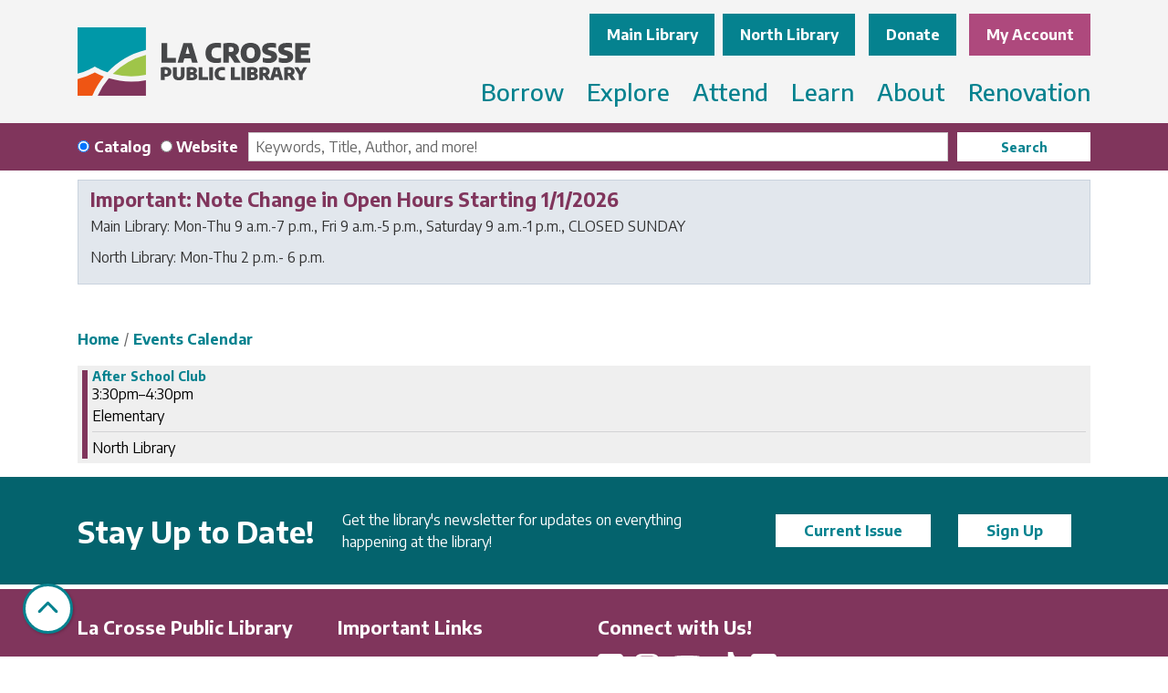

--- FILE ---
content_type: text/html; charset=UTF-8
request_url: https://www.lacrosselibrary.org/events/feed/html?branches=94&current_date=2023-03-29&ongoing_events=hide
body_size: 10703
content:
<!DOCTYPE html>
<html lang="en" dir="ltr" prefix="og: https://ogp.me/ns#">
  <head>
    <meta charset="utf-8" />
<link rel="canonical" href="https://www.lacrosselibrary.org/events/feed/html" />
<meta property="og:site_name" content="La Crosse Public Library" />
<meta property="og:type" content="website" />
<meta name="Generator" content="Drupal 11 (https://www.drupal.org)" />
<meta name="MobileOptimized" content="width" />
<meta name="HandheldFriendly" content="true" />
<meta name="viewport" content="width=device-width, initial-scale=1.0" />
<link rel="icon" href="/themes/custom/website_theme/favicon.ico" type="image/vnd.microsoft.icon" />

    <title>| La Crosse Public Library</title>
        <style>
      :root {
        --calendar-theme-external-link-content: "Opens\20 in\20 a\20 new\20 tab\3A \20 ";
      }
    </style>
    <link rel="stylesheet" media="all" href="/core/misc/components/progress.module.css?t958e1" />
<link rel="stylesheet" media="all" href="/core/misc/components/ajax-progress.module.css?t958e1" />
<link rel="stylesheet" media="all" href="/core/modules/system/css/components/align.module.css?t958e1" />
<link rel="stylesheet" media="all" href="/core/modules/system/css/components/container-inline.module.css?t958e1" />
<link rel="stylesheet" media="all" href="/core/modules/system/css/components/clearfix.module.css?t958e1" />
<link rel="stylesheet" media="all" href="/core/modules/system/css/components/hidden.module.css?t958e1" />
<link rel="stylesheet" media="all" href="/core/modules/system/css/components/js.module.css?t958e1" />
<link rel="stylesheet" media="all" href="/core/modules/views/css/views.module.css?t958e1" />
<link rel="stylesheet" media="all" href="/modules/custom/library_calendar/lc_calendar_theme/css/base.css?t958e1" />
<link rel="stylesheet" media="all" href="/modules/custom/library_calendar/lc_calendar_theme/css/state.css?t958e1" />
<link rel="stylesheet" media="all" href="/modules/custom/library_calendar/lc_calendar_theme/css/components/announcements.css?t958e1" />
<link rel="stylesheet" media="all" href="/modules/custom/library_calendar/lc_calendar_theme/css/components/branch-selector.css?t958e1" />
<link rel="stylesheet" media="all" href="/modules/custom/library_calendar/lc_calendar_theme/css/components/date-icon.css?t958e1" />
<link rel="stylesheet" media="all" href="/modules/custom/library_calendar/lc_calendar_theme/css/components/events.css?t958e1" />
<link rel="stylesheet" media="all" href="/modules/custom/library_calendar/lc_calendar_theme/css/components/event-card.css?t958e1" />
<link rel="stylesheet" media="all" href="/modules/contrib/office_hours/css/office_hours.css?t958e1" />
<link rel="stylesheet" media="all" href="/themes/custom/calendar_theme/node_modules/%40fortawesome/fontawesome-free/css/all.min.css?t958e1" />
<link rel="stylesheet" media="all" href="/themes/custom/website_theme/css/style?t958e1" />

    
  </head>
  <body class="path-events path-not-content no-js">
        <a href="#main-content" class="visually-hidden focusable skip-link">
      Skip to main content
    </a>
    
      <div class="dialog-off-canvas-main-canvas" data-off-canvas-main-canvas>
    
<header class="header">
      <div class="position-relative">
      <div class="container">
        <div class="row position-relative">
                      <div class="col-12 col-lg-3 branding-col">
                <div>
    
<div id="block-website-theme-site-branding" class="block block-system block-system-branding-block position-relative">
  
    
        
              
    <a class="site-logo" href="/" rel="home">
      <img src="/themes/custom/website_theme/logo.svg" alt="Homepage of La Crosse Public Library" fetchpriority="high">
    </a>
  </div>

  </div>

            </div>
          
                      <div class="col-12 col-lg-9 header-content-col">
                <div class="header-content-container">
    
<div id="block-website-theme-branchselect" class="block block-lc-branch-select block-lc-branch-select-block position-relative">
  
      <h2>Locations &amp; Hours:</h2>
    <a id="locations--hours" class="anchor-link visually-hidden"></a>
    
      



<div class="lc-branch-select">
      <button class="button js-hours-toggle hours-toggle" type="button">
      <span class="hours-toggle__icon">Toggle Library</span> Hours    </button>
    <div class="lc-branch-select__wrapper lc-branch-select__wrapper--tabs">
    <div class="lc-branch-select__content-container">
      
              
        
        <div>
                              
  <ul class="lc-branch-select__tabs tabs" id="lc-branch-selector-tabs">
          <li class="lc-branch-select__tab lc-branch-select__tab--lc-branch-selector-tabs">
        
        
        <button class="lc-branch-select__tab-item lc-branch-select__tab-item--lc-branch-selector-tabs button" data-branch="93">Main Library</button>
      </li>
          <li class="lc-branch-select__tab lc-branch-select__tab--lc-branch-selector-tabs">
        
        
        <button class="lc-branch-select__tab-item lc-branch-select__tab-item--lc-branch-selector-tabs button" data-branch="94">North Library</button>
      </li>
      </ul>

  
          
          <div class="lc-branch-select__content">
            <div>
  
      <h2><a href="/branch/main-library">

            <div class="field-container">Main Library</div>
      </a></h2>
    
  

<div class="lc-branch-select__branch lc-branch-select__branch--93" data-branch="93">
  <div class="lc-branch-select__branch--hidden-region">
    
<div class="block block-layout-builder block-field-blocktaxonomy-termlc-library-branchfield-lc-branch-hours position-relative">
  
    
      

      <div class="field-container">
              <div><div class="office-hours office-hours office-hours-status--closed"><div class="office-hours__item"><span class="office-hours__item-slots">9:00am-7:00pm</span><span><br /></span></div></div></div>
          </div>
  
  </div>

  </div>
  <div class="lc-branch-selector-content-row">
    <div class="lc-branch-selector-content-col">
      <div>
        
<div class="block block-layout-builder block-field-blocktaxonomy-termlc-library-branchfield-lc-phone-number position-relative">
  
    
      

            <div class="field-container"><a href="tel:6087897100">(608) 789-7100</a></div>
      
  </div>

<div class="block block-layout-builder block-field-blocktaxonomy-termlc-library-branchfield-lc-address position-relative">
  
    
      

            <div class="field-container"><p class="address" translate="no"><span class="organization">La Crosse Public Library Main</span><br>
<span class="address-line1">800 Main Street</span><br>
<span class="locality">La Crosse</span>, <span class="administrative-area">WI</span> <span class="postal-code">54601</span><br>
<span class="country">United States</span></p></div>
      
  </div>

<div class="block block-layout-builder block-extra-field-blocktaxonomy-termlc-library-branchmap-link position-relative">
  
    
      <a href="http://maps.google.com/?q=800%20Main%20Street%2C%2BLa%20Crosse%2C%2BWI%2C%2B54601" target="_blank">View on Google Maps</a>
  </div>

      </div>
    </div>
    <div class="lc-branch-selector-content-col">
      <div>
        
<div class="block block-layout-builder block-field-blocktaxonomy-termlc-library-branchfield-lc-branch-hours position-relative">
  
    
      

      <div class="field-container">
              <div><div class="office-hours office-hours office-hours-status--closed"><div class="office-hours__item"><span class="office-hours__item-label">Sun: </span><span class="office-hours__item-comments">CLOSED</span><span><br /></span></div><div class="office-hours__item"><span class="office-hours__item-label">Mon: </span><span class="office-hours__item-slots">9:00am-7:00pm</span><span><br /></span></div><div class="office-hours__item"><span class="office-hours__item-label">Tue: </span><span class="office-hours__item-slots">9:00am-7:00pm</span><span><br /></span></div><div class="office-hours__item"><span class="office-hours__item-label">Wed: </span><span class="office-hours__item-slots">9:00am-7:00pm</span><span><br /></span></div><div class="office-hours__item"><span class="office-hours__item-label">Thu: </span><span class="office-hours__item-slots">9:00am-7:00pm</span><span><br /></span></div><div class="office-hours__item"><span class="office-hours__item-label">Fri: </span><span class="office-hours__item-slots">9:00am-5:00pm</span><span><br /></span></div><div class="office-hours__item"><span class="office-hours__item-label">Sat: </span><span class="office-hours__item-slots">9:00am-1:00pm</span><span><br /></span></div></div></div>
          </div>
  
  </div>

      </div>
    </div>
  </div>
</div>

</div>
<div>
  
      <h2><a href="/branch/north-library">

            <div class="field-container">North Library</div>
      </a></h2>
    
  

<div class="lc-branch-select__branch lc-branch-select__branch--94" data-branch="94">
  <div class="lc-branch-select__branch--hidden-region">
    
<div class="block block-layout-builder block-field-blocktaxonomy-termlc-library-branchfield-lc-branch-hours position-relative">
  
    
      

      <div class="field-container">
              <div><div class="office-hours office-hours office-hours-status--closed"><div class="office-hours__item"><span class="office-hours__item-slots">2:00pm-6:00pm</span><span><br /></span></div></div></div>
          </div>
  
  </div>

  </div>
  <div class="lc-branch-selector-content-row">
    <div class="lc-branch-selector-content-col">
      <div>
        
<div class="block block-layout-builder block-field-blocktaxonomy-termlc-library-branchfield-lc-phone-number position-relative">
  
    
      

            <div class="field-container"><a href="tel:6087897102">(608) 789-7102</a></div>
      
  </div>

<div class="block block-layout-builder block-field-blocktaxonomy-termlc-library-branchfield-lc-address position-relative">
  
    
      

            <div class="field-container"><p class="address" translate="no"><span class="organization">La Crosse Public Library North</span><br>
<span class="address-line1">1552 Kane Street</span><br>
<span class="locality">La Crosse</span>, <span class="administrative-area">WI</span> <span class="postal-code">54603</span><br>
<span class="country">United States</span></p></div>
      
  </div>

<div class="block block-layout-builder block-extra-field-blocktaxonomy-termlc-library-branchmap-link position-relative">
  
    
      <a href="http://maps.google.com/?q=1552%20Kane%20Street%2C%2BLa%20Crosse%2C%2BWI%2C%2B54603" target="_blank">View on Google Maps</a>
  </div>

      </div>
    </div>
    <div class="lc-branch-selector-content-col">
      <div>
        
<div class="block block-layout-builder block-field-blocktaxonomy-termlc-library-branchfield-lc-branch-hours position-relative">
  
    
      

      <div class="field-container">
              <div><div class="office-hours office-hours office-hours-status--closed"><div class="office-hours__item"><span class="office-hours__item-label">Sun: </span><span class="office-hours__item-comments">CLOSED</span><span><br /></span></div><div class="office-hours__item"><span class="office-hours__item-label">Mon: </span><span class="office-hours__item-slots">2:00pm-6:00pm</span><span><br /></span></div><div class="office-hours__item"><span class="office-hours__item-label">Tue: </span><span class="office-hours__item-slots">2:00pm-6:00pm</span><span><br /></span></div><div class="office-hours__item"><span class="office-hours__item-label">Wed: </span><span class="office-hours__item-slots">2:00pm-6:00pm</span><span><br /></span></div><div class="office-hours__item"><span class="office-hours__item-label">Thu: </span><span class="office-hours__item-slots">2:00pm-6:00pm</span><span><br /></span></div><div class="office-hours__item"><span class="office-hours__item-label">Fri: </span><span class="office-hours__item-comments">CLOSED</span><span><br /></span></div><div class="office-hours__item"><span class="office-hours__item-label">Sat: </span><span class="office-hours__item-comments">CLOSED</span><span><br /></span></div></div></div>
          </div>
  
  </div>

      </div>
    </div>
  </div>
</div>

</div>

          </div>
        </div>
          </div>
  </div>
</div>

  </div>

<div id="block-headerbuttons" class="block block-block-content block-block-content56654bc0-2398-473a-8120-d1d1a2c74968 position-relative">
  
    
      

            <div class="field-container"><a class="btn btn-primary btn-header" href="https://givebutter.com/GiveToLPL">
  Donate
</a>

<a class="btn btn-secondary btn-header" href="https://lacrosse-windingrivers.na4.iiivega.com/">
  My Account
</a></div>
      
  </div>

  </div>

                <div>
    

<div class="navbar-container">
  <nav id="block-website-theme-main-menu" class="navbar navbar-expand-lg" role="navigation" aria-labelledby="block-website-theme-main-menu-menu">
                      
    <h2 class="visually-hidden" id="block-website-theme-main-menu-menu">Main navigation</h2>
    

    <button class="navbar-toggler btn-block text-left" type="button" data-toggle="collapse"
        data-target="#navbarSupportedContent"
        aria-controls="navbarSupportedContent" aria-expanded="false"
        aria-label="Toggle navigation">
      <i class="fas fa-bars"></i>

      <span class="visually-hidden">
        Toggle      </span>

      Main Menu    </button>

    <div class="collapse navbar-collapse" id="navbarSupportedContent">
              


  
            <ul class="nav navbar-nav" role="menu">
    
          
                    
      
      <li class="nav-item dropdown" role="none">
        
        
                          
        <span class="nav-link nav-level-0 has-children" data-nav-level="0" role="menuitem" aria-expanded="false" aria-haspopup="true" aria-controls="dropdown-borrow" data-dropdown="dropdown-borrow" tabindex="0">Borrow</span>

                  <button class="btn d-lg-none" type="button">
            <i class="fas fa-chevron-down" role="presentation"></i>
            <span class="visually-hidden">Open Menu</span>
          </button>

            
      
          <div class="mega-menu-container">
          <ul class="dropdown-menu" id="dropdown-borrow" role="menu">
    
          
                    
      
      <li class="nav-item dropdown" role="none">
        
        
                          
        <span class="nav-link nav-level-1 has-children" data-nav-level="1" role="menuitem" aria-expanded="false" aria-haspopup="true" aria-controls="dropdown-your-library-account" data-dropdown="dropdown-your-library-account" tabindex="0">Your Library Account</span>

                  <button class="btn d-lg-none" type="button">
            <i class="fas fa-chevron-down" role="presentation"></i>
            <span class="visually-hidden">Open Menu</span>
          </button>

            
      
          <ul class="dropdown-menu" id="dropdown-your-library-account" role="menu">
    
          
      
      
      <li class="nav-item" role="none">
        
        
        
        <a href="/get-a-card" class="nav-link nav-level-2" data-nav-level="2" role="menuitem" data-drupal-link-system-path="node/456">Getting a Card</a>

              </li>
          
      
      
      <li class="nav-item" role="none">
        
        
        
        <a href="/use-your-card" class="nav-link nav-level-2" data-nav-level="2" role="menuitem" data-drupal-link-system-path="node/457">Using your Card</a>

              </li>
          
      
      
      <li class="nav-item" role="none">
        
        
        
        <a href="/app" class="nav-link nav-level-2" data-nav-level="2" role="menuitem" data-drupal-link-system-path="node/458">LPL App</a>

              </li>
        </ul>

      
              </li>
          
                    
      
      <li class="nav-item dropdown" role="none">
        
        
                          
        <span class="nav-link nav-level-1 has-children" data-nav-level="1" role="menuitem" aria-expanded="false" aria-haspopup="true" aria-controls="dropdown-check-it-out" data-dropdown="dropdown-check-it-out" tabindex="0">Check It Out</span>

                  <button class="btn d-lg-none" type="button">
            <i class="fas fa-chevron-down" role="presentation"></i>
            <span class="visually-hidden">Open Menu</span>
          </button>

            
      
          <ul class="dropdown-menu" id="dropdown-check-it-out" role="menu">
    
          
      
      
      <li class="nav-item" role="none">
        
        
        
        <a href="/digital-library" class="nav-link nav-level-2" data-nav-level="2" role="menuitem" data-drupal-link-system-path="node/459">Digital Library</a>

              </li>
          
      
      
      <li class="nav-item" role="none">
        
        
        
        <a href="/things" class="nav-link nav-level-2" data-nav-level="2" role="menuitem" data-drupal-link-system-path="things">Tool Library &amp; Library of Things</a>

              </li>
        </ul>

      
              </li>
          
                    
      
      <li class="nav-item dropdown" role="none">
        
        
                          
        <span class="nav-link nav-level-1 has-children" data-nav-level="1" role="menuitem" aria-expanded="false" aria-haspopup="true" aria-controls="dropdown-find-it" data-dropdown="dropdown-find-it" tabindex="0">Find It</span>

                  <button class="btn d-lg-none" type="button">
            <i class="fas fa-chevron-down" role="presentation"></i>
            <span class="visually-hidden">Open Menu</span>
          </button>

            
      
          <ul class="dropdown-menu" id="dropdown-find-it" role="menu">
    
          
      
      
      <li class="nav-item" role="none">
        
        
        
        <a href="/purchase-suggestions" class="nav-link nav-level-2" data-nav-level="2" role="menuitem" data-drupal-link-system-path="node/462">Purchase Suggestions</a>

              </li>
          
      
      
      <li class="nav-item" role="none">
        
        
        
        <a href="/interlibrary-loan" class="nav-link nav-level-2" data-nav-level="2" role="menuitem" data-drupal-link-system-path="node/463">Interlibrary Loans</a>

              </li>
        </ul>

      
              </li>
        </ul>

          </div>
      
              </li>
          
                    
      
      <li class="nav-item dropdown" role="none">
        
        
                          
        <span class="nav-link nav-level-0 has-children" data-nav-level="0" role="menuitem" aria-expanded="false" aria-haspopup="true" aria-controls="dropdown-explore" data-dropdown="dropdown-explore" tabindex="0">Explore</span>

                  <button class="btn d-lg-none" type="button">
            <i class="fas fa-chevron-down" role="presentation"></i>
            <span class="visually-hidden">Open Menu</span>
          </button>

            
      
          <div class="mega-menu-container">
          <ul class="dropdown-menu" id="dropdown-explore" role="menu">
    
          
                    
      
      <li class="nav-item dropdown" role="none">
        
        
                          
        <span class="nav-link nav-level-1 has-children" data-nav-level="1" role="menuitem" aria-expanded="false" aria-haspopup="true" aria-controls="dropdown-services-for" data-dropdown="dropdown-services-for" tabindex="0">Services For</span>

                  <button class="btn d-lg-none" type="button">
            <i class="fas fa-chevron-down" role="presentation"></i>
            <span class="visually-hidden">Open Menu</span>
          </button>

            
      
          <ul class="dropdown-menu" id="dropdown-services-for" role="menu">
    
          
      
      
      <li class="nav-item" role="none">
        
        
        
        <a href="/adults" class="nav-link nav-level-2" data-nav-level="2" role="menuitem" data-drupal-link-system-path="node/466">Adults</a>

              </li>
          
      
      
      <li class="nav-item" role="none">
        
        
        
        <a href="/youth" class="nav-link nav-level-2" data-nav-level="2" role="menuitem" data-drupal-link-system-path="node/464">Children &amp; Teens</a>

              </li>
        </ul>

      
              </li>
          
                    
      
      <li class="nav-item dropdown" role="none">
        
        
                          
        <span class="nav-link nav-level-1 has-children" data-nav-level="1" role="menuitem" aria-expanded="false" aria-haspopup="true" aria-controls="dropdown-community-outreach" data-dropdown="dropdown-community-outreach" tabindex="0">Community Outreach</span>

                  <button class="btn d-lg-none" type="button">
            <i class="fas fa-chevron-down" role="presentation"></i>
            <span class="visually-hidden">Open Menu</span>
          </button>

            
      
          <ul class="dropdown-menu" id="dropdown-community-outreach" role="menu">
    
          
      
      
      <li class="nav-item" role="none">
        
        
        
        <a href="/materials-delivery" class="nav-link nav-level-2" data-nav-level="2" role="menuitem" data-drupal-link-system-path="node/467">Materials Delivery</a>

              </li>
          
      
      
      <li class="nav-item" role="none">
        
        
        
        <a href="/community-resources" class="nav-link nav-level-2" data-nav-level="2" role="menuitem" data-drupal-link-system-path="community-resources">Community Resources</a>

              </li>
          
      
      
      <li class="nav-item" role="none">
        
        
        
        <a href="https://www.lacrosselibrary.org/form/request-a-visit" class="nav-link nav-level-2" data-nav-level="2" role="menuitem">Request A Visit</a>

              </li>
        </ul>

      
              </li>
          
                    
      
      <li class="nav-item dropdown" role="none">
        
        
                          
        <span class="nav-link nav-level-1 has-children" data-nav-level="1" role="menuitem" aria-expanded="false" aria-haspopup="true" aria-controls="dropdown-spaces-technology" data-dropdown="dropdown-spaces-technology" tabindex="0">Spaces &amp; Technology</span>

                  <button class="btn d-lg-none" type="button">
            <i class="fas fa-chevron-down" role="presentation"></i>
            <span class="visually-hidden">Open Menu</span>
          </button>

            
      
          <ul class="dropdown-menu" id="dropdown-spaces-technology" role="menu">
    
          
      
      
      <li class="nav-item" role="none">
        
        
        
        <a href="/reserve-room" class="nav-link nav-level-2" data-nav-level="2" role="menuitem" data-drupal-link-system-path="node/2">Reserve a Room</a>

              </li>
          
      
      
      <li class="nav-item" role="none">
        
        
        
        <a href="/creation-space" class="nav-link nav-level-2" data-nav-level="2" role="menuitem" data-drupal-link-system-path="node/469">Creation Space</a>

              </li>
          
      
      
      <li class="nav-item" role="none">
        
        
        
        <a href="/computers-wifi" class="nav-link nav-level-2" data-nav-level="2" role="menuitem" data-drupal-link-system-path="node/470">Computers &amp; WiFi</a>

              </li>
          
      
      
      <li class="nav-item" role="none">
        
        
        
        <a href="/print" class="nav-link nav-level-2" data-nav-level="2" role="menuitem" data-drupal-link-system-path="node/471">Printing &amp; More</a>

              </li>
        </ul>

      
              </li>
        </ul>

          </div>
      
              </li>
          
                    
      
      <li class="nav-item dropdown" role="none">
        
        
                          
        <span class="nav-link nav-level-0 has-children" data-nav-level="0" role="menuitem" aria-expanded="false" aria-haspopup="true" aria-controls="dropdown-attend" data-dropdown="dropdown-attend" tabindex="0">Attend</span>

                  <button class="btn d-lg-none" type="button">
            <i class="fas fa-chevron-down" role="presentation"></i>
            <span class="visually-hidden">Open Menu</span>
          </button>

            
      
          <div class="mega-menu-container">
          <ul class="dropdown-menu" id="dropdown-attend" role="menu">
    
          
                    
      
      <li class="nav-item dropdown" role="none">
        
        
                          
        <span class="nav-link nav-level-1 has-children" data-nav-level="1" role="menuitem" aria-expanded="false" aria-haspopup="true" aria-controls="dropdown-events-by-location" data-dropdown="dropdown-events-by-location" tabindex="0">Events by Location</span>

                  <button class="btn d-lg-none" type="button">
            <i class="fas fa-chevron-down" role="presentation"></i>
            <span class="visually-hidden">Open Menu</span>
          </button>

            
      
          <ul class="dropdown-menu" id="dropdown-events-by-location" role="menu">
    
          
      
      
      <li class="nav-item" role="none">
        
        
        
        <a href="/events/month?branches%5B93%5D=93" class="nav-link nav-level-2" data-nav-level="2" role="menuitem" data-drupal-link-query="{&quot;branches&quot;:{&quot;93&quot;:&quot;93&quot;}}" data-drupal-link-system-path="events/month">Main Library</a>

              </li>
          
      
      
      <li class="nav-item" role="none">
        
        
        
        <a href="/events/month?branches%5B94%5D=94" class="nav-link nav-level-2" data-nav-level="2" role="menuitem" data-drupal-link-query="{&quot;branches&quot;:{&quot;94&quot;:&quot;94&quot;}}" data-drupal-link-system-path="events/month">North Library</a>

              </li>
          
      
      
      <li class="nav-item" role="none">
        
        
        
        <a href="/events/month" class="nav-link nav-level-2" data-nav-level="2" role="menuitem" data-drupal-link-system-path="events/month">View All</a>

              </li>
        </ul>

      
              </li>
          
                    
      
      <li class="nav-item dropdown" role="none">
        
        
                          
        <span class="nav-link nav-level-1 has-children" data-nav-level="1" role="menuitem" aria-expanded="false" aria-haspopup="true" aria-controls="dropdown-events-by-age" data-dropdown="dropdown-events-by-age" tabindex="0">Events by Age</span>

                  <button class="btn d-lg-none" type="button">
            <i class="fas fa-chevron-down" role="presentation"></i>
            <span class="visually-hidden">Open Menu</span>
          </button>

            
      
          <ul class="dropdown-menu" id="dropdown-events-by-age" role="menu">
    
          
      
      
      <li class="nav-item" role="none">
        
        
        
        <a href="/events/month?age_groups%5B98%5D=98" class="nav-link nav-level-2" data-nav-level="2" role="menuitem" data-drupal-link-query="{&quot;age_groups&quot;:{&quot;98&quot;:&quot;98&quot;}}" data-drupal-link-system-path="events/month">Preschool</a>

              </li>
          
      
      
      <li class="nav-item" role="none">
        
        
        
        <a href="/events/month?age_groups%5B100%5D=100" class="nav-link nav-level-2" data-nav-level="2" role="menuitem" data-drupal-link-query="{&quot;age_groups&quot;:{&quot;100&quot;:&quot;100&quot;}}" data-drupal-link-system-path="events/month">Elementary</a>

              </li>
          
      
      
      <li class="nav-item" role="none">
        
        
        
        <a href="/events/month?age_groups%5B304%5D=304&amp;age_groups%5B99%5D=99" class="nav-link nav-level-2" data-nav-level="2" role="menuitem" data-drupal-link-query="{&quot;age_groups&quot;:{&quot;304&quot;:&quot;304&quot;,&quot;99&quot;:&quot;99&quot;}}" data-drupal-link-system-path="events/month">Middle &amp; High School</a>

              </li>
          
      
      
      <li class="nav-item" role="none">
        
        
        
        <a href="/events/month?age_groups%5B101%5D=101" class="nav-link nav-level-2" data-nav-level="2" role="menuitem" data-drupal-link-query="{&quot;age_groups&quot;:{&quot;101&quot;:&quot;101&quot;}}" data-drupal-link-system-path="events/month">Family</a>

              </li>
          
      
      
      <li class="nav-item" role="none">
        
        
        
        <a href="/events/month?age_groups%5B104%5D=104" class="nav-link nav-level-2" data-nav-level="2" role="menuitem" data-drupal-link-query="{&quot;age_groups&quot;:{&quot;104&quot;:&quot;104&quot;}}" data-drupal-link-system-path="events/month">Adults</a>

              </li>
        </ul>

      
              </li>
          
                    
      
      <li class="nav-item dropdown" role="none">
        
        
                          
        <span class="nav-link nav-level-1 has-children" data-nav-level="1" role="menuitem" aria-expanded="false" aria-haspopup="true" aria-controls="dropdown-engage" data-dropdown="dropdown-engage" tabindex="0">Engage</span>

                  <button class="btn d-lg-none" type="button">
            <i class="fas fa-chevron-down" role="presentation"></i>
            <span class="visually-hidden">Open Menu</span>
          </button>

            
      
          <ul class="dropdown-menu" id="dropdown-engage" role="menu">
    
          
      
      
      <li class="nav-item" role="none">
        
        
        
        <a href="/book-clubs" class="nav-link nav-level-2" data-nav-level="2" role="menuitem" data-drupal-link-system-path="node/472">Book Clubs &amp; Discussion Groups</a>

              </li>
          
      
      
      <li class="nav-item" role="none">
        
        
        
        <a href="/storytimes" class="nav-link nav-level-2" data-nav-level="2" role="menuitem" data-drupal-link-system-path="node/473">Storytimes</a>

              </li>
          
      
      
      <li class="nav-item" role="none">
        
        
        
        <a href="/tech-classes" class="nav-link nav-level-2" data-nav-level="2" role="menuitem" data-drupal-link-system-path="node/474">Technology Classes</a>

              </li>
        </ul>

      
              </li>
        </ul>

          </div>
      
              </li>
          
                    
      
      <li class="nav-item dropdown" role="none">
        
        
                          
        <span class="nav-link nav-level-0 has-children" data-nav-level="0" role="menuitem" aria-expanded="false" aria-haspopup="true" aria-controls="dropdown-learn" data-dropdown="dropdown-learn" tabindex="0">Learn</span>

                  <button class="btn d-lg-none" type="button">
            <i class="fas fa-chevron-down" role="presentation"></i>
            <span class="visually-hidden">Open Menu</span>
          </button>

            
      
          <div class="mega-menu-container">
          <ul class="dropdown-menu" id="dropdown-learn" role="menu">
    
          
                    
      
      <li class="nav-item dropdown" role="none">
        
        
                          
        <span class="nav-link nav-level-1 has-children" data-nav-level="1" role="menuitem" aria-expanded="false" aria-haspopup="true" aria-controls="dropdown-resources-by-topic" data-dropdown="dropdown-resources-by-topic" tabindex="0">Resources by Topic</span>

                  <button class="btn d-lg-none" type="button">
            <i class="fas fa-chevron-down" role="presentation"></i>
            <span class="visually-hidden">Open Menu</span>
          </button>

            
      
          <ul class="dropdown-menu" id="dropdown-resources-by-topic" role="menu">
    
          
      
      
      <li class="nav-item" role="none">
        
        
        
        <a href="/resources?field_db_type_target_id%5B242%5D=242&amp;field_db_type_target_id%5B244%5D=244" class="nav-link nav-level-2" data-nav-level="2" role="menuitem" data-drupal-link-query="{&quot;field_db_type_target_id&quot;:{&quot;242&quot;:&quot;242&quot;,&quot;244&quot;:&quot;244&quot;}}" data-drupal-link-system-path="resources">Business &amp; Consumer</a>

              </li>
          
      
      
      <li class="nav-item" role="none">
        
        
        
        <a href="/resources?field_db_type_target_id%5B255%5D=255" class="nav-link nav-level-2" data-nav-level="2" role="menuitem" data-drupal-link-query="{&quot;field_db_type_target_id&quot;:{&quot;255&quot;:&quot;255&quot;}}" data-drupal-link-system-path="resources">Homework Help</a>

              </li>
          
      
      
      <li class="nav-item" role="none">
        
        
        
        <a href="/resource/legal-taxes" class="nav-link nav-level-2" data-nav-level="2" role="menuitem" data-drupal-link-system-path="node/476">Legal &amp; Tax Information</a>

              </li>
          
      
      
      <li class="nav-item" role="none">
        
        
        
        <a href="/resources?field_db_type_target_id%5B249%5D=249" class="nav-link nav-level-2" data-nav-level="2" role="menuitem" data-drupal-link-query="{&quot;field_db_type_target_id&quot;:{&quot;249&quot;:&quot;249&quot;}}" data-drupal-link-system-path="resources">Jobs &amp; Careers</a>

              </li>
          
      
      
      <li class="nav-item" role="none">
        
        
        
        <a href="/resources" class="nav-link nav-level-2" data-nav-level="2" role="menuitem" data-drupal-link-system-path="resources">All Online Resources</a>

              </li>
        </ul>

      
              </li>
          
                    
      
      <li class="nav-item dropdown" role="none">
        
        
                          
        <span class="nav-link nav-level-1 has-children" data-nav-level="1" role="menuitem" aria-expanded="false" aria-haspopup="true" aria-controls="dropdown-collections" data-dropdown="dropdown-collections" tabindex="0">Collections</span>

                  <button class="btn d-lg-none" type="button">
            <i class="fas fa-chevron-down" role="presentation"></i>
            <span class="visually-hidden">Open Menu</span>
          </button>

            
      
          <ul class="dropdown-menu" id="dropdown-collections" role="menu">
    
          
      
      
      <li class="nav-item" role="none">
        
        
        
        <a href="http://archives.lacrosselibrary.org/" class="nav-link nav-level-2" data-nav-level="2" role="menuitem">Local History &amp; Genealogy Archive</a>

              </li>
          
      
      
      <li class="nav-item" role="none">
        
        
        
        <a href="/spotlight-collections" title="Find out more about LPL Spotlight Collections!" class="nav-link nav-level-2" data-nav-level="2" role="menuitem" data-drupal-link-system-path="node/34016">Spotlight Collections</a>

              </li>
        </ul>

      
              </li>
          
                    
      
      <li class="nav-item dropdown" role="none">
        
        
                          
        <span class="nav-link nav-level-1 has-children" data-nav-level="1" role="menuitem" aria-expanded="false" aria-haspopup="true" aria-controls="dropdown-research-help" data-dropdown="dropdown-research-help" tabindex="0">Research Help</span>

                  <button class="btn d-lg-none" type="button">
            <i class="fas fa-chevron-down" role="presentation"></i>
            <span class="visually-hidden">Open Menu</span>
          </button>

            
      
          <ul class="dropdown-menu" id="dropdown-research-help" role="menu">
    
          
      
      
      <li class="nav-item" role="none">
        
        
        
        <a href="https://lacrossehistory.org/national-history-day-students" class="nav-link nav-level-2" data-nav-level="2" role="menuitem">National History Day</a>

              </li>
          
      
      
      <li class="nav-item" role="none">
        
        
        
        <a href="/test-proctoring" class="nav-link nav-level-2" data-nav-level="2" role="menuitem" data-drupal-link-system-path="node/479">Test Proctoring</a>

              </li>
        </ul>

      
              </li>
        </ul>

          </div>
      
              </li>
          
                    
      
      <li class="nav-item dropdown" role="none">
        
        
                          
        <span class="nav-link nav-level-0 has-children" data-nav-level="0" role="menuitem" aria-expanded="false" aria-haspopup="true" aria-controls="dropdown-about" data-dropdown="dropdown-about" tabindex="0">About</span>

                  <button class="btn d-lg-none" type="button">
            <i class="fas fa-chevron-down" role="presentation"></i>
            <span class="visually-hidden">Open Menu</span>
          </button>

            
      
          <div class="mega-menu-container">
          <ul class="dropdown-menu" id="dropdown-about" role="menu">
    
          
                    
      
      <li class="nav-item dropdown" role="none">
        
        
                          
        <span class="nav-link nav-level-1 has-children" data-nav-level="1" role="menuitem" aria-expanded="false" aria-haspopup="true" aria-controls="dropdown-library-information" data-dropdown="dropdown-library-information" tabindex="0">Library Information</span>

                  <button class="btn d-lg-none" type="button">
            <i class="fas fa-chevron-down" role="presentation"></i>
            <span class="visually-hidden">Open Menu</span>
          </button>

            
      
          <ul class="dropdown-menu" id="dropdown-library-information" role="menu">
    
          
      
      
      <li class="nav-item" role="none">
        
        
        
        <a href="/about" class="nav-link nav-level-2" data-nav-level="2" role="menuitem" data-drupal-link-system-path="node/480">Who We Are</a>

              </li>
          
      
      
      <li class="nav-item" role="none">
        
        
        
        <a href="/about/hours-locations" class="nav-link nav-level-2" data-nav-level="2" role="menuitem" data-drupal-link-system-path="node/481">Hours &amp; Locations</a>

              </li>
          
      
      
      <li class="nav-item" role="none">
        
        
        
        <a href="/about/contact" class="nav-link nav-level-2" data-nav-level="2" role="menuitem" data-drupal-link-system-path="node/482">Contact Us</a>

              </li>
          
      
      
      <li class="nav-item" role="none">
        
        
        
        <a href="/about/boards" class="nav-link nav-level-2" data-nav-level="2" role="menuitem" data-drupal-link-system-path="node/483">Boards</a>

              </li>
          
      
      
      <li class="nav-item" role="none">
        
        
        
        <a href="/about/accessibility" class="nav-link nav-level-2" data-nav-level="2" role="menuitem" data-drupal-link-system-path="node/484">Accessibility</a>

              </li>
        </ul>

      
              </li>
          
                    
      
      <li class="nav-item dropdown" role="none">
        
        
                          
        <span class="nav-link nav-level-1 has-children" data-nav-level="1" role="menuitem" aria-expanded="false" aria-haspopup="true" aria-controls="dropdown-get-involved" data-dropdown="dropdown-get-involved" tabindex="0">Get Involved</span>

                  <button class="btn d-lg-none" type="button">
            <i class="fas fa-chevron-down" role="presentation"></i>
            <span class="visually-hidden">Open Menu</span>
          </button>

            
      
          <ul class="dropdown-menu" id="dropdown-get-involved" role="menu">
    
          
      
      
      <li class="nav-item" role="none">
        
        
        
        <a href="/about/support" class="nav-link nav-level-2" data-nav-level="2" role="menuitem" data-drupal-link-system-path="node/485">Support Us</a>

              </li>
          
      
      
      <li class="nav-item" role="none">
        
        
        
        <a href="/about/friends" class="nav-link nav-level-2" data-nav-level="2" role="menuitem" data-drupal-link-system-path="node/486">Friends of the Library</a>

              </li>
          
      
      
      <li class="nav-item" role="none">
        
        
        
        <a href="/about/volunteer" class="nav-link nav-level-2" data-nav-level="2" role="menuitem" data-drupal-link-system-path="node/487">Volunteer</a>

              </li>
          
      
      
      <li class="nav-item" role="none">
        
        
        
        <a href="/employment" class="nav-link nav-level-2" data-nav-level="2" role="menuitem" data-drupal-link-system-path="node/37872">Employment</a>

              </li>
        </ul>

      
              </li>
          
                    
      
      <li class="nav-item dropdown" role="none">
        
        
                          
        <span class="nav-link nav-level-1 has-children" data-nav-level="1" role="menuitem" aria-expanded="false" aria-haspopup="true" aria-controls="dropdown-documents" data-dropdown="dropdown-documents" tabindex="0">Documents</span>

                  <button class="btn d-lg-none" type="button">
            <i class="fas fa-chevron-down" role="presentation"></i>
            <span class="visually-hidden">Open Menu</span>
          </button>

            
      
          <ul class="dropdown-menu" id="dropdown-documents" role="menu">
    
          
      
      
      <li class="nav-item" role="none">
        
        
        
        <a href="/about/annual-reports" class="nav-link nav-level-2" data-nav-level="2" role="menuitem" data-drupal-link-system-path="node/489">Annual Reports</a>

              </li>
          
      
      
      <li class="nav-item" role="none">
        
        
        
        <a href="/about/strategic-plan" class="nav-link nav-level-2" data-nav-level="2" role="menuitem" data-drupal-link-system-path="node/490">Strategic Plan</a>

              </li>
          
      
      
      <li class="nav-item" role="none">
        
        
        
        <a href="/about/policies" class="nav-link nav-level-2" data-nav-level="2" role="menuitem" data-drupal-link-system-path="about/policies">Policies</a>

              </li>
          
      
      
      <li class="nav-item" role="none">
        
        
        
        <a href="/about/land-recognition" class="nav-link nav-level-2" data-nav-level="2" role="menuitem" data-drupal-link-system-path="node/491">Land Recognition Statement</a>

              </li>
        </ul>

      
              </li>
        </ul>

          </div>
      
              </li>
          
      
      
      <li class="nav-item" role="none">
        
        
        
        <a href="https://www.lacrosselibrary.org/blog-entries/construction-summer-2025" class="nav-link nav-level-0" data-nav-level="0" role="menuitem">Renovation</a>

              </li>
        </ul>

      


          </div>
  </nav>
</div>

  </div>

            </div>
                  </div>
      </div>
    </div>
  
      <div class="search-region">
        <div>
    
<div id="block-searchblock" class="block block-lm-search block-lm-search-block position-relative">
  
    
      <div class="lm-search-container container"><div class="form-row"><div class="search-col col-lg-3 col-xl-2"><div class="lm-search-toggle-container">
<div class="form-check">
  <input type="radio" id="catalog-toggle" name="search-switcher"
    class="form-check-input" data-search="lm-search-catalog" checked>
  <label class="form-check-label" for="catalog-toggle">
    Catalog  </label>
</div>
<div class="form-check">
  <input type="radio" id="database-toggle" name="search-switcher"
    class="form-check-input" data-search="lm-search-database" >
  <label class="form-check-label" for="database-toggle">
    Website  </label>
</div>
</div></div>
<div class="search-col col-lg-9 col-xl-10"><div id="lm-search-catalog" class="lm-search-block lm-search-catalog collapse show">
<div id="catalog-search" class="catalog-search">
  <form action="https://lacrosse-windingrivers.na4.iiivega.com/search" method="GET" class="search" target="_blank">
    <input type="hidden" name="searchtype" value="everything">
    <input type="hidden" name="pageSize" value="10">

    <div class="form-row">
      <div class="col-9 col-lg-10">
                
        <div class="h-100 mb-0 js-form-item form-group js-form-type-textfield form-item- js-form-item- form-no-label">
      <label for="catalog-search-input" class="visually-hidden">Keywords, Title, Author, and more!</label>
        
<input name="query" class="lm-catalog-search-input py-2 h-100 mt-0 form-text form-control" placeholder="Keywords, Title, Author, and more!" type="text" id="catalog-search-input" size="60" maxlength="128" />

        </div>

      </div>
      <div class="col-3 col-lg-2">
        <button type="submit" class="btn btn-white btn-sm btn-block h-100 px-3 py-1">
          Search
        </button>
      </div>
    </div>
  </form>
</div>
</div><div id="lm-search-database" class="lm-search-block lm-search-database collapse">
  <div id="database-search" class="database-search">
    <form class="views-exposed-form" data-drupal-selector="views-exposed-form-website-search-page" action="/website-search" method="get" id="views-exposed-form-website-search-page" accept-charset="UTF-8">
  <div class="js-form-item form-group js-form-type-textfield form-item-keywords js-form-item-keywords">
      <label for="edit-keywords">Keywords</label>
        
<input placeholder="Search for information on this site" data-drupal-selector="edit-keywords" type="text" id="edit-keywords" name="keywords" value="" size="30" maxlength="128" class="form-text form-control" />

        </div>
<div data-drupal-selector="edit-actions" class="form-actions js-form-wrapper form-wrapper" id="edit-actions">
<input data-drupal-selector="edit-submit-website-search" type="submit" id="edit-submit-website-search" value="Search" class="button js-form-submit form-submit btn-submit button--primary" />
</div>


</form>

  </div>
</div></div>
</div>
</div>

  </div>

  </div>

    </div>
  </header>

<div class="full-width-region">
  
</div>

<div class="content-background">
  <main role="main" class="main-container container">
    <a id="main-content" tabindex="-1"></a>

      <div>
    
<div class="views-element-container block block-views block-views-blocklc-announcements-lc-announcements-block position-relative" id="block-website-theme-views-block-lc-announcements-lc-announcements-block">
  
    
      <div>



  
<div class="lc-announcements view view-lc-announcements view-id-lc_announcements view-display-id-lc_announcements_block js-view-dom-id-094c2533ec14b92082a1ded271672e02d850d33a80b11e2e17908a5b6f467a55 row">
  <div class="col-md-12">
    
        
      </div>
    <div class="content-container py-0 col-md-12">
    
          <div class="view-content">
            <div class="views-row">

  <div class="announcement">
  <div class="announcement__content">
    <h4 class="announcement__title">
<span>Important: Note Change in Open Hours Starting 1/1/2026</span>
</h4>

    

            <div class="field-container"><p>Main Library: Mon-Thu 9 a.m.-7 p.m., Fri 9 a.m.-5 p.m., Saturday 9 a.m.-1 p.m., CLOSED SUNDAY</p><p>North Library: Mon-Thu 2 p.m.- 6 p.m.</p></div>
      

      </div>
</div>
</div>

      </div>
    
                      </div>
</div>
</div>

  </div>
<div data-drupal-messages-fallback class="hidden"></div>

<div id="block-website-theme-breadcrumbs" class="block block-system block-system-breadcrumb-block position-relative">
  
    
        <nav role="navigation" aria-label="Breadcrumb">
    <ol class="breadcrumb">
          <li class="breadcrumb-item">
        <a href="/">Home</a>
      </li>
          <li class="breadcrumb-item">
        <a href="/events">Events Calendar</a>
      </li>
        </ol>
  </nav>

  </div>

<div id="block-website-theme-page-title" class="block block-core block-page-title-block position-relative">
  
    
      


  </div>

<div id="block-website-theme-content" class="block block-system block-system-main-block position-relative">
  
    
      <section class="calendar calendar--month"><section class="calendar__wrap--month"><div data-count="1" data-display="1" data-date="2023-03-29" class="calendar__day calendar__day--ajax"><!-- Single day events on 2023-03-29. -->




<article class="event-card event-card--sparse node node--type-lc-event node--view-mode-teaser moderation-state--published">
      
  <div class="lc-event__color-coding lc-event__color-coding--">
                                    
  <div style="--color: #80355c;" class="lc-event__color-indicator lc-event__color-indicator--elementary lc-event__color-indicator--tid-100">
    <span class="visually-hidden">
      This event is in the "Elementary" group
    </span>
  </div>

                    </div>


  <div class="lc-event__event-details">
    <div class="lc-event__key">
      <strong>
              </strong>
    </div>

    
    
      <h3 class="lc-event__title">
        
    
    <a aria-label="View more about &quot;After School Club&quot; on Wednesday, March 29, 2023 @ 3:30pm" href="/event/after-school-club-4" title="View more about this event" class="lc-event__link">
      After School Club
    </a>
  </h3>


    <div class="lc-event__date">
            <div class="lc-event-info-item lc-event-info-item--time">
      3:30pm–4:30pm
    </div>
  
    </div>

          <div class="lc-event-info__item lc-event-info__item--colors">
                  Elementary
              </div>
    
                  <div class="lc-event-info__item lc-event-info__item--categories">
                      North Library
                  </div>
          
    <div></div>


        
      </div>

                  
    
  
  
  <div class="lc-event__month-details">
    <div class="lc-event__month-summary lc-event__container" aria-hidden="true">
        
  <div class="lc-event__color-coding lc-event__color-coding--">
                                    
  <div style="--color: #80355c;" class="lc-event__color-indicator lc-event__color-indicator--elementary lc-event__color-indicator--tid-100">
    <span class="visually-hidden">
      This event is in the "Elementary" group
    </span>
  </div>

                    </div>


        <div class="lc-date-icon" aria-hidden="true">
          <span class="lc-date-icon__item lc-date-icon__item--month">
        Mar
      </span>
    
          <span class="lc-date-icon__item lc-date-icon__item--day">
        29
      </span>
    
    <span class="lc-date-icon__item lc-date-icon__item--year">
      2023
    </span>

          <span class="lc-date-icon__item lc-date-icon__item--day-name">
        Wed
      </span>
      </div>


      <div class="lc-event__event-details">
        
        <h3 class="lc-event__title--details" aria-hidden="true">
          After School Club
        </h3>

        <div class="lc-event__date" aria-hidden="true">
                <div class="lc-event-info-item lc-event-info-item--time">
      3:30pm–4:30pm
    </div>
  

                      <div class="lc-event-info__item lc-event-info__item--categories">
                              North Library
                          </div>
                  </div>

        
        <div></div>

      </div>
    </div>

        
      <div class="lc-event__container">
      <div class="lc-alert alert alert-info">
        Please note you are looking at an event that has already happened.
      </div>
    </div>
  

    <div></div>


    
    
    
    <div class="lc-event__container">
              <div class="lc-event__branch">
          <strong>Library Branch: </strong>

          North Library
        </div>
      
          </div>

    
          <div class="lc-event__container">
                              <div class="lc-event__age-groups">
              <strong class="lc-event__label">Age Group:</strong>
                              <span>Elementary</span>
                          </div>
                  
              </div>
    
    <div class="lc-event__container">
      <div></div>

      <div></div>

    </div>

            
          <div class="lc-event__container">
                          <div class="lc-event__subtitle"><strong>Event Details: </strong></div>
        
                        
                
                  <div class="lc-event__body">

            <div class="field-container"><p>Join us after-school as we play, create, and have fun at the North Community Library.</p></div>
      </div>
              </div>

      <div class="lc-event__container">
                          
                      </div>
    
              
      
        
      </div>

  </article>
</div>
</section>
</section>

  </div>

  </div>

  </main>
</div>

  <div class="pre-footer">
    <div class="container">
        <div>
    
<div id="block-prefootercontent" class="block block-block-content block-block-contentf806f8c3-a586-4c70-a7a8-32b2e790a2c5 position-relative">
  
    
      

            <div class="field-container"><div class="row align-items-center">
  <div class="col-sm-4 col-md-auto my-2">
    <span class="h2">Stay Up to Date!</span>
  </div>
  <div class="col-sm-8 col-md-5 my-2">
    <p class="m-0">Get the library's newsletter for updates on everything happening at the library!</p>
  </div>
  <div class="col-sm-12 col-md-auto row">
    <div class="col-auto my-2">
      <a href="/current-newsletter" class="btn btn-white py-2 px-5">Current Issue</a>
    </div>
    <div class="col-auto my-2">
      <a href="https://us17.campaign-archive.com/home/?u=1f5fc06380906b8eb9e54b3ec&amp;id=ba270bc332" class="btn btn-white py-2 px-5">Sign Up</a>
    </div>
  </div>
</div></div>
      
  </div>

  </div>

    </div>
  </div>

  <footer role="contentinfo" class="footer">
    <div class="container">
      <div class="footer-row">
                    <div class="row">
    
<div id="block-lacrossepubliclibrary" class="col-md block block-block-content block-block-contentd93e89e7-f6f8-4059-926d-b7f09a99aa10 position-relative">
  
      <h2>La Crosse Public Library</h2>
    <a id="la-crosse-public-library" class="anchor-link visually-hidden"></a>
    
      

            <div class="field-container"><p>La Crosse, Wisconsin<br>
<a href="tel:608-789-7100">608-789-7100</a><br>
<a href="/about/hours-locations">Hours &amp; Locations</a><br>
<a href="/about/contact">Contact Us</a></p></div>
      
  </div>

<div id="block-importantlinks" class="col-md block block-block-content block-block-contentf3f4a498-4354-4857-b6fb-89557fe704fd position-relative">
  
      <h2>Important Links</h2>
    <a id="important-links" class="anchor-link visually-hidden"></a>
    
      

            <div class="field-container"><p><a href="/about/annual-reports">Annual Reports</a><br>
<a href="/employment">Employment</a><br>
<a href="/about/policies">Policies</a><br>
<a href="https://www.wiscat.net/home?cid=stwi&amp;lid=WN47">WISCAT</a></p></div>
      
  </div>

<div id="block-connectwithus" class="col-md block block-block-content block-block-content340fb1b0-1d14-49e3-a8c0-f1227a216eab position-relative">
  
      <h2>Connect with Us!</h2>
    <a id="connect-with-us" class="anchor-link visually-hidden"></a>
    
      

            <div class="field-container"><a href="https://www.facebook.com/lacrosselibrary/" aria-label="View La Crosse Public Library on Facebook" class="text-decoration-none">
<i aria-hidden="true" class="fab fa-facebook-square fa-2x"></i>
</a> &nbsp; 

<a href="https://www.instagram.com/lacrossepubliclibrary/?hl=en" aria-label="View La Crosse Public Library on Instagram" class="text-decoration-none">
<i aria-hidden="true" class="fab fa-instagram fa-2x"></i>
</a> &nbsp;

<a href="https://www.youtube.com/channel/UCgu7L1EBhJ1XjyGPNxqtH2w?view_as=subscriber" aria-label="View La Crosse Public Library on YouTube" class="text-decoration-none">
<i aria-hidden="true" class="fab fa-youtube fa-2x"></i>
</a> &nbsp;

<a href="https://www.tiktok.com/@lacrossepubliclibrary" aria-label="View La Crosse Public Library on TikTok" class="text-decoration-none">
<i aria-hidden="true" class="fab fa-tiktok fa-2x"></i>
</a> &nbsp;

<a href="https://www.goodreads.com/group/show/347073-la-crosse-public-library" aria-label="View La Crosse Public Library on Goodreads" class="text-decoration-none">
<i aria-hidden="true" class="fab fa-goodreads fa-2x"></i>
</a>

</div>
      
  </div>

<div id="block-website-theme-texttospeech" class="col-md block block-block-content block-block-content4b2de3ed-f8dc-4c4f-970e-874e86972db1 position-relative">
  
    
      

            <div class="field-container"><script src="https://cdn.userway.org/widget.js" data-account="xvw1cSONLR"></script>

</div>
      
  </div>

  </div>

        
                  <div class="text-center">
              <div>
    
<div id="block-website-theme-google-analytics" class="block block-block-content block-block-contentdc78aecf-1e8c-4a36-b45c-43b810a53b50 position-relative">
  
    
      

            <div class="field-container"><!-- Global site tag (gtag.js) - Google Analytics -->
<script async src="https://www.googletagmanager.com/gtag/js?id=UA-49579808-1"></script>
<script>
  window.dataLayer = window.dataLayer || [];
  function gtag(){dataLayer.push(arguments);}
  gtag('js', new Date());

  gtag('config', 'UA-49579808-1');
</script></div>
      
  </div>

  </div>

          </div>
              </div>
      <a  href="#" title="Back To Top" aria-label="Back To Top" class="btn back-to-top">
        <i class="fas fa-chevron-up fa-fw"></i>
        <span class="d-block d-lg-none ml-3 ml-lg-0">Back To Top</span>
      </a>
    </div>
  </footer>

  </div>

    
    <script type="application/json" data-drupal-selector="drupal-settings-json">{"path":{"baseUrl":"\/","pathPrefix":"","currentPath":"events\/feed\/html","currentPathIsAdmin":false,"isFront":false,"currentLanguage":"en","currentQuery":{"branches":"94","current_date":"2023-03-29","ongoing_events":"hide"}},"pluralDelimiter":"\u0003","suppressDeprecationErrors":true,"ajaxPageState":{"libraries":"eJxtjVEOwyAMQy_EliMhGoxAgiAl0Km3H632sVX7iWI_x-FQITGoHxkNxB_5uKSr7DcNwtkbKnjQ3TgT_FsRRPoUXqsM-8OxL7BMjRfsCkpdm6vNr5NJtawPerieUmH43KcafQt_xsMYUGeHDTTagsHtBS-jaz5bj7PiDSXfVlk","theme":"website_theme","theme_token":null},"ajaxTrustedUrl":{"\/website-search":true},"user":{"uid":0,"permissionsHash":"6261cbae003040e0818b33b76920f0da35d478e675f29d4f9bd882b362741933"}}</script>
<script src="/core/assets/vendor/jquery/jquery.min.js?v=4.0.0-rc.1"></script>
<script src="/core/assets/vendor/once/once.min.js?v=1.0.1"></script>
<script src="/core/misc/drupalSettingsLoader.js?v=11.3.1"></script>
<script src="/core/misc/drupal.js?v=11.3.1"></script>
<script src="/core/misc/drupal.init.js?v=11.3.1"></script>
<script src="/core/assets/vendor/tabbable/index.umd.min.js?v=6.3.0"></script>
<script src="/themes/custom/calendar_theme/node_modules/%40fortawesome/fontawesome-free/js/all.min.js?t958e1"></script>
<script src="/themes/custom/calendar_theme/node_modules/bootstrap/dist/js/bootstrap.bundle.js?t958e1"></script>
<script src="/themes/custom/calendar_theme/js/behaviors.js?t958e1"></script>
<script src="/themes/custom/website_theme/js/behaviors.js?t958e1"></script>
<script src="/modules/custom/library_calendar/lc_calendar_theme/js/browser-classes.js?t958e1"></script>
<script src="/modules/custom/library_calendar/lc_branch_select/js/behaviors.js?t958e1"></script>
<script src="/core/misc/progress.js?v=11.3.1"></script>
<script src="/core/assets/vendor/loadjs/loadjs.min.js?v=4.3.0"></script>
<script src="/core/misc/debounce.js?v=11.3.1"></script>
<script src="/core/misc/announce.js?v=11.3.1"></script>
<script src="/core/misc/message.js?v=11.3.1"></script>
<script src="/core/misc/ajax.js?v=11.3.1"></script>
<script src="/core/misc/form.js?v=11.3.1"></script>
<script src="/modules/custom/library_calendar/lc_core/js/form.js?t958e1"></script>
<script src="/modules/custom/lm_menu/js/behaviors.js?v=1.x"></script>

  </body>
</html>


--- FILE ---
content_type: text/css; charset=UTF-8
request_url: https://www.lacrosselibrary.org/themes/custom/website_theme/css/style?t958e1
body_size: 77450
content:
@charset "UTF-8";
@import url("https://fonts.googleapis.com/css2?family=Encode+Sans:wght@300;400;500;700&display=swap");
html {
  font-size: 62.5%;
}
/*!
 * Bootstrap v4.6.2 (https://getbootstrap.com/)
 * Copyright 2011-2022 The Bootstrap Authors
 * Copyright 2011-2022 Twitter, Inc.
 * Licensed under MIT (https://github.com/twbs/bootstrap/blob/main/LICENSE)
 */
:root {
  --blue: #007bff;
  --indigo: #6610f2;
  --purple: #6f42c1;
  --pink: #e83e8c;
  --red: #dc3545;
  --orange: #fd7e14;
  --yellow: #ffc107;
  --green: #28a745;
  --teal: #20c997;
  --cyan: #17a2b8;
  --white: #fff;
  --gray: #666;
  --gray-dark: #333;
  --primary: #05828f;
  --secondary: #ae497d;
  --success: #99c855;
  --info: #3c5e85;
  --warning: #ef5513;
  --danger: #d12235;
  --light: #fefefe;
  --dark: #333;
  --breakpoint-xs: 0;
  --breakpoint-sm: 576px;
  --breakpoint-md: 768px;
  --breakpoint-lg: 992px;
  --breakpoint-xl: 1200px;
  --font-family-sans-serif: -apple-system, BlinkMacSystemFont, "Segoe UI", Roboto, "Helvetica Neue", Arial, "Noto Sans", "Liberation Sans", sans-serif, "Apple Color Emoji", "Segoe UI Emoji", "Segoe UI Symbol", "Noto Color Emoji";
  --font-family-monospace: SFMono-Regular, Menlo, Monaco, Consolas, "Liberation Mono", "Courier New", monospace;
}
*, *::before, *::after {
  box-sizing: border-box;
}
html {
  font-family: sans-serif;
  line-height: 1.15;
  -webkit-text-size-adjust: 100%;
  -webkit-tap-highlight-color: rgba(0, 0, 0, 0);
}
article, aside, figcaption, figure, footer, header, hgroup, main, nav, section {
  display: block;
}
body {
  margin: 0;
  font-family: "Encode Sans", "sans-serif";
  font-size: 1.6rem;
  font-weight: 400;
  line-height: 1.5;
  color: #333;
  text-align: left;
  background-color: #fff;
}
[tabindex="-1"]:focus:not(:focus-visible) {
  outline: 0 !important;
}
hr {
  box-sizing: content-box;
  height: 0;
  overflow: visible;
}
h1, h2, h3, h4, h5, h6 {
  margin-top: 0;
  margin-bottom: 0.5rem;
}
p {
  margin-top: 0;
  margin-bottom: 1rem;
}
abbr[title], abbr[data-original-title] {
  text-decoration: underline;
  text-decoration: underline dotted;
  cursor: help;
  border-bottom: 0;
  text-decoration-skip-ink: none;
}
address {
  margin-bottom: 1rem;
  font-style: normal;
  line-height: inherit;
}
ol, ul, dl {
  margin-top: 0;
  margin-bottom: 1rem;
}
ol ol, ul ul, ol ul, ul ol {
  margin-bottom: 0;
}
dt {
  font-weight: 700;
}
dd {
  margin-bottom: 0.5rem;
  margin-left: 0;
}
blockquote {
  margin: 0 0 1rem;
}
b, strong {
  font-weight: bolder;
}
small {
  font-size: 80%;
}
sub, sup {
  position: relative;
  font-size: 75%;
  line-height: 0;
  vertical-align: baseline;
}
sub {
  bottom: -0.25em;
}
sup {
  top: -0.5em;
}
a {
  color: #05828f;
  text-decoration: none;
  background-color: transparent;
}
a:hover {
  color: #04636d;
  text-decoration: underline;
}
a:not([href]):not([class]) {
  color: inherit;
  text-decoration: none;
}
a:not([href]):not([class]):hover {
  color: inherit;
  text-decoration: none;
}
pre, code, kbd, samp {
  font-family: SFMono-Regular, Menlo, Monaco, Consolas, "Liberation Mono", "Courier New", monospace;
  font-size: 1em;
}
pre {
  margin-top: 0;
  margin-bottom: 1rem;
  overflow: auto;
  -ms-overflow-style: scrollbar;
}
figure {
  margin: 0 0 1rem;
}
img {
  vertical-align: middle;
  border-style: none;
}
svg {
  overflow: hidden;
  vertical-align: middle;
}
table {
  border-collapse: collapse;
}
caption {
  padding-top: 0.75rem;
  padding-bottom: 0.75rem;
  color: #666;
  text-align: left;
  caption-side: bottom;
}
th {
  text-align: inherit;
  text-align: -webkit-match-parent;
}
label {
  display: inline-block;
  margin-bottom: 0.5rem;
}
button {
  border-radius: 0;
}
button:focus:not(:focus-visible) {
  outline: 0;
}
input, button, select, optgroup, textarea {
  margin: 0;
  font-family: inherit;
  font-size: inherit;
  line-height: inherit;
}
button, input {
  overflow: visible;
}
button, select {
  text-transform: none;
}
[role="button"] {
  cursor: pointer;
}
select {
  word-wrap: normal;
}
button, [type="button"], [type="reset"], [type="submit"] {
  -webkit-appearance: button;
}
button:not(:disabled), [type="button"]:not(:disabled), [type="reset"]:not(:disabled), [type="submit"]:not(:disabled) {
  cursor: pointer;
}
button::-moz-focus-inner, [type="button"]::-moz-focus-inner, [type="reset"]::-moz-focus-inner, [type="submit"]::-moz-focus-inner {
  padding: 0;
  border-style: none;
}
input[type="radio"], input[type="checkbox"] {
  box-sizing: border-box;
  padding: 0;
}
textarea {
  overflow: auto;
  resize: vertical;
}
fieldset {
  min-width: 0;
  padding: 0;
  margin: 0;
  border: 0;
}
legend {
  display: block;
  width: 100%;
  max-width: 100%;
  padding: 0;
  margin-bottom: 0.5rem;
  font-size: 1.5rem;
  line-height: inherit;
  color: inherit;
  white-space: normal;
}
progress {
  vertical-align: baseline;
}
[type="number"]::-webkit-inner-spin-button, [type="number"]::-webkit-outer-spin-button {
  height: auto;
}
[type="search"] {
  outline-offset: -2px;
  -webkit-appearance: none;
}
[type="search"]::-webkit-search-decoration {
  -webkit-appearance: none;
}
::-webkit-file-upload-button {
  font: inherit;
  -webkit-appearance: button;
}
output {
  display: inline-block;
}
summary {
  display: list-item;
  cursor: pointer;
}
template {
  display: none;
}
[hidden] {
  display: none !important;
}
h1, h2, h3, h4, h5, h6, .h1, .h2, .h3, .h4, .h5, .h6 {
  margin-bottom: 0.5rem;
  font-family: "Encode Sans", "sans-serif";
  font-weight: 700;
  line-height: 1.2;
}
h1, .h1 {
  font-size: 4.5rem;
}
h2, .h2 {
  font-size: 3.3rem;
}
h3, .h3 {
  font-size: 2.5rem;
}
h4, .h4 {
  font-size: 2.1rem;
}
h5, .h5 {
  font-size: 1.7rem;
}
h6, .h6 {
  font-size: 1.3rem;
}
.lead {
  font-size: 2rem;
  font-weight: 300;
}
.display-1 {
  font-size: 6rem;
  font-weight: 300;
  line-height: 1.2;
}
.display-2 {
  font-size: 5.5rem;
  font-weight: 300;
  line-height: 1.2;
}
.display-3 {
  font-size: 4.5rem;
  font-weight: 300;
  line-height: 1.2;
}
.display-4 {
  font-size: 3.5rem;
  font-weight: 300;
  line-height: 1.2;
}
hr {
  margin-top: 1rem;
  margin-bottom: 1rem;
  border: 0;
  border-top: 1px solid rgba(0, 0, 0, 0.1);
}
small, .small {
  font-size: 0.875em;
  font-weight: 400;
}
mark, .mark {
  padding: 0.2em;
  background-color: #fcf8e3;
}
.list-unstyled {
  padding-left: 0;
  list-style: none;
}
.list-inline {
  padding-left: 0;
  list-style: none;
}
.list-inline-item {
  display: inline-block;
}
.list-inline-item:not(:last-child) {
  margin-right: 0.5rem;
}
.initialism {
  font-size: 90%;
  text-transform: uppercase;
}
.blockquote {
  margin-bottom: 1rem;
  font-size: 2rem;
}
.blockquote-footer {
  display: block;
  font-size: 0.875em;
  color: #666;
}
.blockquote-footer::before {
  content: "— ";
}
.img-fluid {
  max-width: 100%;
  height: auto;
}
.img-thumbnail {
  padding: 0.25rem;
  background-color: #fff;
  border: 1px solid #ddd;
  border-radius: 0rem;
  max-width: 100%;
  height: auto;
}
.figure {
  display: inline-block;
}
.figure-img {
  margin-bottom: 0.5rem;
  line-height: 1;
}
.figure-caption {
  font-size: 90%;
  color: #666;
}
code {
  font-size: 87.5%;
  color: #e83e8c;
  word-wrap: break-word;
}
a > code {
  color: inherit;
}
kbd {
  padding: 0.2rem 0.4rem;
  font-size: 87.5%;
  color: #fff;
  background-color: #222;
  border-radius: 0;
}
kbd kbd {
  padding: 0;
  font-size: 100%;
  font-weight: 700;
}
pre {
  display: block;
  font-size: 87.5%;
  color: #222;
}
pre code {
  font-size: inherit;
  color: inherit;
  word-break: normal;
}
.pre-scrollable {
  max-height: 340px;
  overflow-y: scroll;
}
.container, .container-fluid, .container-sm, .container-md, .container-lg, .container-xl {
  width: 100%;
  padding-right: 15px;
  padding-left: 15px;
  margin-right: auto;
  margin-left: auto;
}
@media (min-width: 576px) {
  .container, .container-sm {
    max-width: 540px;
  }
}
@media (min-width: 768px) {
  .container, .container-sm, .container-md {
    max-width: 720px;
  }
}
@media (min-width: 992px) {
  .container, .container-sm, .container-md, .container-lg {
    max-width: 960px;
  }
}
@media (min-width: 1200px) {
  .container, .container-sm, .container-md, .container-lg, .container-xl {
    max-width: 1140px;
  }
}
.row {
  display: flex;
  flex-wrap: wrap;
  margin-right: -15px;
  margin-left: -15px;
}
.no-gutters {
  margin-right: 0;
  margin-left: 0;
}
.no-gutters > .col, .no-gutters > [class*="col-"] {
  padding-right: 0;
  padding-left: 0;
}
.col-1, .col-2, .col-3, .col-4, .col-5, .col-6, .col-7, .col-8, .col-9, .col-10, .col-11, .col-12, .col, .col-auto, .col-sm-1, .col-sm-2, .col-sm-3, .col-sm-4, .col-sm-5, .col-sm-6, .col-sm-7, .col-sm-8, .col-sm-9, .col-sm-10, .col-sm-11, .col-sm-12, .col-sm, .col-sm-auto, .col-md-1, .col-md-2, .col-md-3, .col-md-4, .col-md-5, .col-md-6, .col-md-7, .col-md-8, .col-md-9, .col-md-10, .col-md-11, .col-md-12, .col-md, .col-md-auto, .col-lg-1, .col-lg-2, .col-lg-3, .col-lg-4, .col-lg-5, .col-lg-6, .col-lg-7, .col-lg-8, .col-lg-9, .col-lg-10, .col-lg-11, .col-lg-12, .col-lg, .col-lg-auto, .col-xl-1, .col-xl-2, .col-xl-3, .col-xl-4, .col-xl-5, .col-xl-6, .col-xl-7, .col-xl-8, .col-xl-9, .col-xl-10, .col-xl-11, .col-xl-12, .col-xl, .col-xl-auto {
  position: relative;
  width: 100%;
  padding-right: 15px;
  padding-left: 15px;
}
.col {
  flex-basis: 0;
  flex-grow: 1;
  max-width: 100%;
}
.row-cols-1 > * {
  flex: 0 0 100%;
  max-width: 100%;
}
.row-cols-2 > * {
  flex: 0 0 50%;
  max-width: 50%;
}
.row-cols-3 > * {
  flex: 0 0 33.3333333333%;
  max-width: 33.3333333333%;
}
.row-cols-4 > * {
  flex: 0 0 25%;
  max-width: 25%;
}
.row-cols-5 > * {
  flex: 0 0 20%;
  max-width: 20%;
}
.row-cols-6 > * {
  flex: 0 0 16.6666666667%;
  max-width: 16.6666666667%;
}
.col-auto {
  flex: 0 0 auto;
  width: auto;
  max-width: 100%;
}
.col-1 {
  flex: 0 0 8.33333333%;
  max-width: 8.33333333%;
}
.col-2 {
  flex: 0 0 16.66666667%;
  max-width: 16.66666667%;
}
.col-3 {
  flex: 0 0 25%;
  max-width: 25%;
}
.col-4 {
  flex: 0 0 33.33333333%;
  max-width: 33.33333333%;
}
.col-5 {
  flex: 0 0 41.66666667%;
  max-width: 41.66666667%;
}
.col-6 {
  flex: 0 0 50%;
  max-width: 50%;
}
.col-7 {
  flex: 0 0 58.33333333%;
  max-width: 58.33333333%;
}
.col-8 {
  flex: 0 0 66.66666667%;
  max-width: 66.66666667%;
}
.col-9 {
  flex: 0 0 75%;
  max-width: 75%;
}
.col-10 {
  flex: 0 0 83.33333333%;
  max-width: 83.33333333%;
}
.col-11 {
  flex: 0 0 91.66666667%;
  max-width: 91.66666667%;
}
.col-12 {
  flex: 0 0 100%;
  max-width: 100%;
}
.order-first {
  order: -1;
}
.order-last {
  order: 13;
}
.order-0 {
  order: 0;
}
.order-1 {
  order: 1;
}
.order-2 {
  order: 2;
}
.order-3 {
  order: 3;
}
.order-4 {
  order: 4;
}
.order-5 {
  order: 5;
}
.order-6 {
  order: 6;
}
.order-7 {
  order: 7;
}
.order-8 {
  order: 8;
}
.order-9 {
  order: 9;
}
.order-10 {
  order: 10;
}
.order-11 {
  order: 11;
}
.order-12 {
  order: 12;
}
.offset-1 {
  margin-left: 8.33333333%;
}
.offset-2 {
  margin-left: 16.66666667%;
}
.offset-3 {
  margin-left: 25%;
}
.offset-4 {
  margin-left: 33.33333333%;
}
.offset-5 {
  margin-left: 41.66666667%;
}
.offset-6 {
  margin-left: 50%;
}
.offset-7 {
  margin-left: 58.33333333%;
}
.offset-8 {
  margin-left: 66.66666667%;
}
.offset-9 {
  margin-left: 75%;
}
.offset-10 {
  margin-left: 83.33333333%;
}
.offset-11 {
  margin-left: 91.66666667%;
}
@media (min-width: 576px) {
  .col-sm {
    flex-basis: 0;
    flex-grow: 1;
    max-width: 100%;
  }
  .row-cols-sm-1 > * {
    flex: 0 0 100%;
    max-width: 100%;
  }
  .row-cols-sm-2 > * {
    flex: 0 0 50%;
    max-width: 50%;
  }
  .row-cols-sm-3 > * {
    flex: 0 0 33.3333333333%;
    max-width: 33.3333333333%;
  }
  .row-cols-sm-4 > * {
    flex: 0 0 25%;
    max-width: 25%;
  }
  .row-cols-sm-5 > * {
    flex: 0 0 20%;
    max-width: 20%;
  }
  .row-cols-sm-6 > * {
    flex: 0 0 16.6666666667%;
    max-width: 16.6666666667%;
  }
  .col-sm-auto {
    flex: 0 0 auto;
    width: auto;
    max-width: 100%;
  }
  .col-sm-1 {
    flex: 0 0 8.33333333%;
    max-width: 8.33333333%;
  }
  .col-sm-2 {
    flex: 0 0 16.66666667%;
    max-width: 16.66666667%;
  }
  .col-sm-3 {
    flex: 0 0 25%;
    max-width: 25%;
  }
  .col-sm-4 {
    flex: 0 0 33.33333333%;
    max-width: 33.33333333%;
  }
  .col-sm-5 {
    flex: 0 0 41.66666667%;
    max-width: 41.66666667%;
  }
  .col-sm-6 {
    flex: 0 0 50%;
    max-width: 50%;
  }
  .col-sm-7 {
    flex: 0 0 58.33333333%;
    max-width: 58.33333333%;
  }
  .col-sm-8 {
    flex: 0 0 66.66666667%;
    max-width: 66.66666667%;
  }
  .col-sm-9 {
    flex: 0 0 75%;
    max-width: 75%;
  }
  .col-sm-10 {
    flex: 0 0 83.33333333%;
    max-width: 83.33333333%;
  }
  .col-sm-11 {
    flex: 0 0 91.66666667%;
    max-width: 91.66666667%;
  }
  .col-sm-12 {
    flex: 0 0 100%;
    max-width: 100%;
  }
  .order-sm-first {
    order: -1;
  }
  .order-sm-last {
    order: 13;
  }
  .order-sm-0 {
    order: 0;
  }
  .order-sm-1 {
    order: 1;
  }
  .order-sm-2 {
    order: 2;
  }
  .order-sm-3 {
    order: 3;
  }
  .order-sm-4 {
    order: 4;
  }
  .order-sm-5 {
    order: 5;
  }
  .order-sm-6 {
    order: 6;
  }
  .order-sm-7 {
    order: 7;
  }
  .order-sm-8 {
    order: 8;
  }
  .order-sm-9 {
    order: 9;
  }
  .order-sm-10 {
    order: 10;
  }
  .order-sm-11 {
    order: 11;
  }
  .order-sm-12 {
    order: 12;
  }
  .offset-sm-0 {
    margin-left: 0;
  }
  .offset-sm-1 {
    margin-left: 8.33333333%;
  }
  .offset-sm-2 {
    margin-left: 16.66666667%;
  }
  .offset-sm-3 {
    margin-left: 25%;
  }
  .offset-sm-4 {
    margin-left: 33.33333333%;
  }
  .offset-sm-5 {
    margin-left: 41.66666667%;
  }
  .offset-sm-6 {
    margin-left: 50%;
  }
  .offset-sm-7 {
    margin-left: 58.33333333%;
  }
  .offset-sm-8 {
    margin-left: 66.66666667%;
  }
  .offset-sm-9 {
    margin-left: 75%;
  }
  .offset-sm-10 {
    margin-left: 83.33333333%;
  }
  .offset-sm-11 {
    margin-left: 91.66666667%;
  }
}
@media (min-width: 768px) {
  .col-md {
    flex-basis: 0;
    flex-grow: 1;
    max-width: 100%;
  }
  .row-cols-md-1 > * {
    flex: 0 0 100%;
    max-width: 100%;
  }
  .row-cols-md-2 > * {
    flex: 0 0 50%;
    max-width: 50%;
  }
  .row-cols-md-3 > * {
    flex: 0 0 33.3333333333%;
    max-width: 33.3333333333%;
  }
  .row-cols-md-4 > * {
    flex: 0 0 25%;
    max-width: 25%;
  }
  .row-cols-md-5 > * {
    flex: 0 0 20%;
    max-width: 20%;
  }
  .row-cols-md-6 > * {
    flex: 0 0 16.6666666667%;
    max-width: 16.6666666667%;
  }
  .col-md-auto {
    flex: 0 0 auto;
    width: auto;
    max-width: 100%;
  }
  .col-md-1 {
    flex: 0 0 8.33333333%;
    max-width: 8.33333333%;
  }
  .col-md-2 {
    flex: 0 0 16.66666667%;
    max-width: 16.66666667%;
  }
  .col-md-3 {
    flex: 0 0 25%;
    max-width: 25%;
  }
  .col-md-4 {
    flex: 0 0 33.33333333%;
    max-width: 33.33333333%;
  }
  .col-md-5 {
    flex: 0 0 41.66666667%;
    max-width: 41.66666667%;
  }
  .col-md-6 {
    flex: 0 0 50%;
    max-width: 50%;
  }
  .col-md-7 {
    flex: 0 0 58.33333333%;
    max-width: 58.33333333%;
  }
  .col-md-8 {
    flex: 0 0 66.66666667%;
    max-width: 66.66666667%;
  }
  .col-md-9 {
    flex: 0 0 75%;
    max-width: 75%;
  }
  .col-md-10 {
    flex: 0 0 83.33333333%;
    max-width: 83.33333333%;
  }
  .col-md-11 {
    flex: 0 0 91.66666667%;
    max-width: 91.66666667%;
  }
  .col-md-12 {
    flex: 0 0 100%;
    max-width: 100%;
  }
  .order-md-first {
    order: -1;
  }
  .order-md-last {
    order: 13;
  }
  .order-md-0 {
    order: 0;
  }
  .order-md-1 {
    order: 1;
  }
  .order-md-2 {
    order: 2;
  }
  .order-md-3 {
    order: 3;
  }
  .order-md-4 {
    order: 4;
  }
  .order-md-5 {
    order: 5;
  }
  .order-md-6 {
    order: 6;
  }
  .order-md-7 {
    order: 7;
  }
  .order-md-8 {
    order: 8;
  }
  .order-md-9 {
    order: 9;
  }
  .order-md-10 {
    order: 10;
  }
  .order-md-11 {
    order: 11;
  }
  .order-md-12 {
    order: 12;
  }
  .offset-md-0 {
    margin-left: 0;
  }
  .offset-md-1 {
    margin-left: 8.33333333%;
  }
  .offset-md-2 {
    margin-left: 16.66666667%;
  }
  .offset-md-3 {
    margin-left: 25%;
  }
  .offset-md-4 {
    margin-left: 33.33333333%;
  }
  .offset-md-5 {
    margin-left: 41.66666667%;
  }
  .offset-md-6 {
    margin-left: 50%;
  }
  .offset-md-7 {
    margin-left: 58.33333333%;
  }
  .offset-md-8 {
    margin-left: 66.66666667%;
  }
  .offset-md-9 {
    margin-left: 75%;
  }
  .offset-md-10 {
    margin-left: 83.33333333%;
  }
  .offset-md-11 {
    margin-left: 91.66666667%;
  }
}
@media (min-width: 992px) {
  .col-lg {
    flex-basis: 0;
    flex-grow: 1;
    max-width: 100%;
  }
  .row-cols-lg-1 > * {
    flex: 0 0 100%;
    max-width: 100%;
  }
  .row-cols-lg-2 > * {
    flex: 0 0 50%;
    max-width: 50%;
  }
  .row-cols-lg-3 > * {
    flex: 0 0 33.3333333333%;
    max-width: 33.3333333333%;
  }
  .row-cols-lg-4 > * {
    flex: 0 0 25%;
    max-width: 25%;
  }
  .row-cols-lg-5 > * {
    flex: 0 0 20%;
    max-width: 20%;
  }
  .row-cols-lg-6 > * {
    flex: 0 0 16.6666666667%;
    max-width: 16.6666666667%;
  }
  .col-lg-auto {
    flex: 0 0 auto;
    width: auto;
    max-width: 100%;
  }
  .col-lg-1 {
    flex: 0 0 8.33333333%;
    max-width: 8.33333333%;
  }
  .col-lg-2 {
    flex: 0 0 16.66666667%;
    max-width: 16.66666667%;
  }
  .col-lg-3 {
    flex: 0 0 25%;
    max-width: 25%;
  }
  .col-lg-4 {
    flex: 0 0 33.33333333%;
    max-width: 33.33333333%;
  }
  .col-lg-5 {
    flex: 0 0 41.66666667%;
    max-width: 41.66666667%;
  }
  .col-lg-6 {
    flex: 0 0 50%;
    max-width: 50%;
  }
  .col-lg-7 {
    flex: 0 0 58.33333333%;
    max-width: 58.33333333%;
  }
  .col-lg-8 {
    flex: 0 0 66.66666667%;
    max-width: 66.66666667%;
  }
  .col-lg-9 {
    flex: 0 0 75%;
    max-width: 75%;
  }
  .col-lg-10 {
    flex: 0 0 83.33333333%;
    max-width: 83.33333333%;
  }
  .col-lg-11 {
    flex: 0 0 91.66666667%;
    max-width: 91.66666667%;
  }
  .col-lg-12 {
    flex: 0 0 100%;
    max-width: 100%;
  }
  .order-lg-first {
    order: -1;
  }
  .order-lg-last {
    order: 13;
  }
  .order-lg-0 {
    order: 0;
  }
  .order-lg-1 {
    order: 1;
  }
  .order-lg-2 {
    order: 2;
  }
  .order-lg-3 {
    order: 3;
  }
  .order-lg-4 {
    order: 4;
  }
  .order-lg-5 {
    order: 5;
  }
  .order-lg-6 {
    order: 6;
  }
  .order-lg-7 {
    order: 7;
  }
  .order-lg-8 {
    order: 8;
  }
  .order-lg-9 {
    order: 9;
  }
  .order-lg-10 {
    order: 10;
  }
  .order-lg-11 {
    order: 11;
  }
  .order-lg-12 {
    order: 12;
  }
  .offset-lg-0 {
    margin-left: 0;
  }
  .offset-lg-1 {
    margin-left: 8.33333333%;
  }
  .offset-lg-2 {
    margin-left: 16.66666667%;
  }
  .offset-lg-3 {
    margin-left: 25%;
  }
  .offset-lg-4 {
    margin-left: 33.33333333%;
  }
  .offset-lg-5 {
    margin-left: 41.66666667%;
  }
  .offset-lg-6 {
    margin-left: 50%;
  }
  .offset-lg-7 {
    margin-left: 58.33333333%;
  }
  .offset-lg-8 {
    margin-left: 66.66666667%;
  }
  .offset-lg-9 {
    margin-left: 75%;
  }
  .offset-lg-10 {
    margin-left: 83.33333333%;
  }
  .offset-lg-11 {
    margin-left: 91.66666667%;
  }
}
@media (min-width: 1200px) {
  .col-xl {
    flex-basis: 0;
    flex-grow: 1;
    max-width: 100%;
  }
  .row-cols-xl-1 > * {
    flex: 0 0 100%;
    max-width: 100%;
  }
  .row-cols-xl-2 > * {
    flex: 0 0 50%;
    max-width: 50%;
  }
  .row-cols-xl-3 > * {
    flex: 0 0 33.3333333333%;
    max-width: 33.3333333333%;
  }
  .row-cols-xl-4 > * {
    flex: 0 0 25%;
    max-width: 25%;
  }
  .row-cols-xl-5 > * {
    flex: 0 0 20%;
    max-width: 20%;
  }
  .row-cols-xl-6 > * {
    flex: 0 0 16.6666666667%;
    max-width: 16.6666666667%;
  }
  .col-xl-auto {
    flex: 0 0 auto;
    width: auto;
    max-width: 100%;
  }
  .col-xl-1 {
    flex: 0 0 8.33333333%;
    max-width: 8.33333333%;
  }
  .col-xl-2 {
    flex: 0 0 16.66666667%;
    max-width: 16.66666667%;
  }
  .col-xl-3 {
    flex: 0 0 25%;
    max-width: 25%;
  }
  .col-xl-4 {
    flex: 0 0 33.33333333%;
    max-width: 33.33333333%;
  }
  .col-xl-5 {
    flex: 0 0 41.66666667%;
    max-width: 41.66666667%;
  }
  .col-xl-6 {
    flex: 0 0 50%;
    max-width: 50%;
  }
  .col-xl-7 {
    flex: 0 0 58.33333333%;
    max-width: 58.33333333%;
  }
  .col-xl-8 {
    flex: 0 0 66.66666667%;
    max-width: 66.66666667%;
  }
  .col-xl-9 {
    flex: 0 0 75%;
    max-width: 75%;
  }
  .col-xl-10 {
    flex: 0 0 83.33333333%;
    max-width: 83.33333333%;
  }
  .col-xl-11 {
    flex: 0 0 91.66666667%;
    max-width: 91.66666667%;
  }
  .col-xl-12 {
    flex: 0 0 100%;
    max-width: 100%;
  }
  .order-xl-first {
    order: -1;
  }
  .order-xl-last {
    order: 13;
  }
  .order-xl-0 {
    order: 0;
  }
  .order-xl-1 {
    order: 1;
  }
  .order-xl-2 {
    order: 2;
  }
  .order-xl-3 {
    order: 3;
  }
  .order-xl-4 {
    order: 4;
  }
  .order-xl-5 {
    order: 5;
  }
  .order-xl-6 {
    order: 6;
  }
  .order-xl-7 {
    order: 7;
  }
  .order-xl-8 {
    order: 8;
  }
  .order-xl-9 {
    order: 9;
  }
  .order-xl-10 {
    order: 10;
  }
  .order-xl-11 {
    order: 11;
  }
  .order-xl-12 {
    order: 12;
  }
  .offset-xl-0 {
    margin-left: 0;
  }
  .offset-xl-1 {
    margin-left: 8.33333333%;
  }
  .offset-xl-2 {
    margin-left: 16.66666667%;
  }
  .offset-xl-3 {
    margin-left: 25%;
  }
  .offset-xl-4 {
    margin-left: 33.33333333%;
  }
  .offset-xl-5 {
    margin-left: 41.66666667%;
  }
  .offset-xl-6 {
    margin-left: 50%;
  }
  .offset-xl-7 {
    margin-left: 58.33333333%;
  }
  .offset-xl-8 {
    margin-left: 66.66666667%;
  }
  .offset-xl-9 {
    margin-left: 75%;
  }
  .offset-xl-10 {
    margin-left: 83.33333333%;
  }
  .offset-xl-11 {
    margin-left: 91.66666667%;
  }
}
.table {
  width: 100%;
  margin-bottom: 1rem;
  color: #333;
}
.table th, .table td {
  padding: 0.75rem;
  vertical-align: top;
  border-top: 1px solid #ddd;
}
.table thead th {
  vertical-align: bottom;
  border-bottom: 2px solid #ddd;
}
.table tbody + tbody {
  border-top: 2px solid #ddd;
}
.table-sm th, .table-sm td {
  padding: 0.3rem;
}
.table-bordered {
  border: 1px solid #ddd;
}
.table-bordered th, .table-bordered td {
  border: 1px solid #ddd;
}
.table-bordered thead th, .table-bordered thead td {
  border-bottom-width: 2px;
}
.table-borderless th, .table-borderless td, .table-borderless thead th, .table-borderless tbody + tbody {
  border: 0;
}
.table-striped tbody tr:nth-of-type(odd) {
  background-color: rgba(0, 0, 0, 0.05);
}
.table-hover tbody tr:hover {
  color: #333;
  background-color: rgba(0, 0, 0, 0.075);
}
.table-primary, .table-primary > th, .table-primary > td {
  background-color: #b9dce0;
}
.table-primary th, .table-primary td, .table-primary thead th, .table-primary tbody + tbody {
  border-color: #7dbec5;
}
.table-hover .table-primary:hover {
  background-color: #a7d3d8;
}
.table-hover .table-primary:hover > td, .table-hover .table-primary:hover > th {
  background-color: #a7d3d8;
}
.table-secondary, .table-secondary > th, .table-secondary > td {
  background-color: #e8ccdb;
}
.table-secondary th, .table-secondary td, .table-secondary thead th, .table-secondary tbody + tbody {
  border-color: #d5a0bb;
}
.table-hover .table-secondary:hover {
  background-color: #e0bacf;
}
.table-hover .table-secondary:hover > td, .table-hover .table-secondary:hover > th {
  background-color: #e0bacf;
}
.table-success, .table-success > th, .table-success > td {
  background-color: #e2f0cf;
}
.table-success th, .table-success td, .table-success thead th, .table-success tbody + tbody {
  border-color: #cae2a7;
}
.table-hover .table-success:hover {
  background-color: #d6eabc;
}
.table-hover .table-success:hover > td, .table-hover .table-success:hover > th {
  background-color: #d6eabc;
}
.table-info, .table-info > th, .table-info > td {
  background-color: #c8d2dd;
}
.table-info th, .table-info td, .table-info thead th, .table-info tbody + tbody {
  border-color: #9aabc0;
}
.table-hover .table-info:hover {
  background-color: #b8c5d3;
}
.table-hover .table-info:hover > td, .table-hover .table-info:hover > th {
  background-color: #b8c5d3;
}
.table-warning, .table-warning > th, .table-warning > td {
  background-color: #fbcfbd;
}
.table-warning th, .table-warning td, .table-warning thead th, .table-warning tbody + tbody {
  border-color: #f7a784;
}
.table-hover .table-warning:hover {
  background-color: #fabea5;
}
.table-hover .table-warning:hover > td, .table-hover .table-warning:hover > th {
  background-color: #fabea5;
}
.table-danger, .table-danger > th, .table-danger > td {
  background-color: #f2c1c6;
}
.table-danger th, .table-danger td, .table-danger thead th, .table-danger tbody + tbody {
  border-color: #e78c96;
}
.table-hover .table-danger:hover {
  background-color: #eeacb3;
}
.table-hover .table-danger:hover > td, .table-hover .table-danger:hover > th {
  background-color: #eeacb3;
}
.table-light, .table-light > th, .table-light > td {
  background-color: white;
}
.table-light th, .table-light td, .table-light thead th, .table-light tbody + tbody {
  border-color: #fefefe;
}
.table-hover .table-light:hover {
  background-color: #f2f2f2;
}
.table-hover .table-light:hover > td, .table-hover .table-light:hover > th {
  background-color: #f2f2f2;
}
.table-dark, .table-dark > th, .table-dark > td {
  background-color: #c6c6c6;
}
.table-dark th, .table-dark td, .table-dark thead th, .table-dark tbody + tbody {
  border-color: #959595;
}
.table-hover .table-dark:hover {
  background-color: #b9b9b9;
}
.table-hover .table-dark:hover > td, .table-hover .table-dark:hover > th {
  background-color: #b9b9b9;
}
.table-active, .table-active > th, .table-active > td {
  background-color: rgba(0, 0, 0, 0.075);
}
.table-hover .table-active:hover {
  background-color: rgba(0, 0, 0, 0.075);
}
.table-hover .table-active:hover > td, .table-hover .table-active:hover > th {
  background-color: rgba(0, 0, 0, 0.075);
}
.table .thead-dark th {
  color: #fff;
  background-color: #333;
  border-color: #464646;
}
.table .thead-light th {
  color: #444;
  background-color: #eee;
  border-color: #ddd;
}
.table-dark {
  color: #fff;
  background-color: #333;
}
.table-dark th, .table-dark td, .table-dark thead th {
  border-color: #464646;
}
.table-dark.table-bordered {
  border: 0;
}
.table-dark.table-striped tbody tr:nth-of-type(odd) {
  background-color: rgba(255, 255, 255, 0.05);
}
.table-dark.table-hover tbody tr:hover {
  color: #fff;
  background-color: rgba(255, 255, 255, 0.075);
}
@media (max-width: 575.98px) {
  .table-responsive-sm {
    display: block;
    width: 100%;
    overflow-x: auto;
    -webkit-overflow-scrolling: touch;
  }
  .table-responsive-sm > .table-bordered {
    border: 0;
  }
}
@media (max-width: 767.98px) {
  .table-responsive-md {
    display: block;
    width: 100%;
    overflow-x: auto;
    -webkit-overflow-scrolling: touch;
  }
  .table-responsive-md > .table-bordered {
    border: 0;
  }
}
@media (max-width: 991.98px) {
  .table-responsive-lg {
    display: block;
    width: 100%;
    overflow-x: auto;
    -webkit-overflow-scrolling: touch;
  }
  .table-responsive-lg > .table-bordered {
    border: 0;
  }
}
@media (max-width: 1199.98px) {
  .table-responsive-xl {
    display: block;
    width: 100%;
    overflow-x: auto;
    -webkit-overflow-scrolling: touch;
  }
  .table-responsive-xl > .table-bordered {
    border: 0;
  }
}
.table-responsive {
  display: block;
  width: 100%;
  overflow-x: auto;
  -webkit-overflow-scrolling: touch;
}
.table-responsive > .table-bordered {
  border: 0;
}
.form-control {
  display: block;
  width: 100%;
  height: calc(1.5em + 0.75rem + 2px);
  padding: 0.375rem 0.75rem;
  font-size: 1.6rem;
  font-weight: 400;
  line-height: 1.5;
  color: #444;
  background-color: #fff;
  background-clip: padding-box;
  border: 1px solid #ccc;
  border-radius: 0rem;
  transition: border-color 0.15s ease-in-out, box-shadow 0.15s ease-in-out;
}
@media (prefers-reduced-motion: reduce) {
  .form-control {
    transition: none;
  }
}
.form-control::-ms-expand {
  background-color: transparent;
  border: 0;
}
.form-control:focus {
  color: #444;
  background-color: #fff;
  border-color: #1ce2f7;
  outline: 0;
  box-shadow: 0 0 0 0.2rem rgba(5, 130, 143, 0.25);
}
.form-control::placeholder {
  color: #666;
  opacity: 1;
}
.form-control:disabled, .form-control[readonly] {
  background-color: #eee;
  opacity: 1;
}
input[type="date"].form-control, input[type="time"].form-control, input[type="datetime-local"].form-control, input[type="month"].form-control {
  appearance: none;
}
select.form-control:-moz-focusring {
  color: transparent;
  text-shadow: 0 0 0 #444;
}
select.form-control:focus::-ms-value {
  color: #444;
  background-color: #fff;
}
.form-control-file, .form-control-range {
  display: block;
  width: 100%;
}
.col-form-label {
  padding-top: calc(0.375rem + 1px);
  padding-bottom: calc(0.375rem + 1px);
  margin-bottom: 0;
  font-size: inherit;
  line-height: 1.5;
}
.col-form-label-lg {
  padding-top: calc(0.5rem + 1px);
  padding-bottom: calc(0.5rem + 1px);
  font-size: 2rem;
  line-height: 1.5;
}
.col-form-label-sm {
  padding-top: calc(0.25rem + 1px);
  padding-bottom: calc(0.25rem + 1px);
  font-size: 1.4rem;
  line-height: 1.5;
}
.form-control-plaintext {
  display: block;
  width: 100%;
  padding: 0.375rem 0;
  margin-bottom: 0;
  font-size: 1.6rem;
  line-height: 1.5;
  color: #333;
  background-color: transparent;
  border: solid transparent;
  border-width: 1px 0;
}
.form-control-plaintext.form-control-sm, .form-control-plaintext.form-control-lg {
  padding-right: 0;
  padding-left: 0;
}
.form-control-sm {
  height: calc(1.5em + 0.5rem + 2px);
  padding: 0.25rem 0.5rem;
  font-size: 1.4rem;
  line-height: 1.5;
  border-radius: 0;
}
.form-control-lg {
  height: calc(1.5em + 1rem + 2px);
  padding: 0.5rem 1rem;
  font-size: 2rem;
  line-height: 1.5;
  border-radius: 0;
}
select.form-control[size], select.form-control[multiple] {
  height: auto;
}
textarea.form-control {
  height: auto;
}
.form-group {
  margin-bottom: 1rem;
}
.form-text {
  display: block;
  margin-top: 0.25rem;
}
.form-row {
  display: flex;
  flex-wrap: wrap;
  margin-right: -5px;
  margin-left: -5px;
}
.form-row > .col, .form-row > [class*="col-"] {
  padding-right: 5px;
  padding-left: 5px;
}
.form-check {
  position: relative;
  display: block;
  padding-left: 1.75rem;
}
.form-check-input {
  position: absolute;
  margin-top: 0.5rem;
  margin-left: -1.75rem;
}
.form-check-input[disabled] ~ .form-check-label, .form-check-input:disabled ~ .form-check-label {
  color: #666;
}
.form-check-label {
  margin-bottom: 0;
}
.form-check-inline {
  display: inline-flex;
  align-items: center;
  padding-left: 0;
  margin-right: 0.75rem;
}
.form-check-inline .form-check-input {
  position: static;
  margin-top: 0;
  margin-right: 0.3125rem;
  margin-left: 0;
}
.valid-feedback {
  display: none;
  width: 100%;
  margin-top: 0.25rem;
  font-size: 0.875em;
  color: #99c855;
}
.valid-tooltip {
  position: absolute;
  top: 100%;
  left: 0;
  z-index: 5;
  display: none;
  max-width: 100%;
  padding: 0.25rem 0.5rem;
  margin-top: 0.1rem;
  font-size: 1.4rem;
  line-height: 1.5;
  color: #333;
  background-color: rgba(153, 200, 85, 0.9);
  border-radius: 0rem;
}
.form-row > .col > .valid-tooltip, .form-row > [class*="col-"] > .valid-tooltip {
  left: 5px;
}
.was-validated :valid ~ .valid-feedback, .was-validated :valid ~ .valid-tooltip, .is-valid ~ .valid-feedback, .is-valid ~ .valid-tooltip {
  display: block;
}
.was-validated .form-control:valid, .form-control.is-valid {
  border-color: #99c855;
  padding-right: calc(1.5em + 0.75rem) !important;
  background-image: url("data:image/svg+xml,%3csvg xmlns='http://www.w3.org/2000/svg' width='8' height='8' viewBox='0 0 8 8'%3e%3cpath fill='%2399c855' d='M2.3 6.73L.6 4.53c-.4-1.04.46-1.4 1.1-.8l1.1 1.4 3.4-3.8c.6-.63 1.6-.27 1.2.7l-4 4.6c-.43.5-.8.4-1.1.1z'/%3e%3c/svg%3e");
  background-repeat: no-repeat;
  background-position: right calc(0.375em + 0.1875rem) center;
  background-size: calc(0.75em + 0.375rem) calc(0.75em + 0.375rem);
}
.was-validated .form-control:valid:focus, .form-control.is-valid:focus {
  border-color: #99c855;
  box-shadow: 0 0 0 0.2rem rgba(153, 200, 85, 0.25);
}
.was-validated select.form-control:valid, select.form-control.is-valid {
  padding-right: 3rem !important;
  background-position: right 1.5rem center;
}
.was-validated textarea.form-control:valid, textarea.form-control.is-valid {
  padding-right: calc(1.5em + 0.75rem);
  background-position: top calc(0.375em + 0.1875rem) right calc(0.375em + 0.1875rem);
}
.was-validated .custom-select:valid, .custom-select.is-valid {
  border-color: #99c855;
  padding-right: calc(0.75em + 2.3125rem) !important;
  background: url("data:image/svg+xml,%3csvg xmlns='http://www.w3.org/2000/svg' width='4' height='5' viewBox='0 0 4 5'%3e%3cpath fill='%23333' d='M2 0L0 2h4zm0 5L0 3h4z'/%3e%3c/svg%3e") right 0.75rem center / 8px 10px no-repeat, #fff url("data:image/svg+xml,%3csvg xmlns='http://www.w3.org/2000/svg' width='8' height='8' viewBox='0 0 8 8'%3e%3cpath fill='%2399c855' d='M2.3 6.73L.6 4.53c-.4-1.04.46-1.4 1.1-.8l1.1 1.4 3.4-3.8c.6-.63 1.6-.27 1.2.7l-4 4.6c-.43.5-.8.4-1.1.1z'/%3e%3c/svg%3e") center right 1.75rem / calc(0.75em + 0.375rem) calc(0.75em + 0.375rem) no-repeat;
}
.was-validated .custom-select:valid:focus, .custom-select.is-valid:focus {
  border-color: #99c855;
  box-shadow: 0 0 0 0.2rem rgba(153, 200, 85, 0.25);
}
.was-validated .form-check-input:valid ~ .form-check-label, .form-check-input.is-valid ~ .form-check-label {
  color: #99c855;
}
.was-validated .form-check-input:valid ~ .valid-feedback, .was-validated .form-check-input:valid ~ .valid-tooltip, .form-check-input.is-valid ~ .valid-feedback, .form-check-input.is-valid ~ .valid-tooltip {
  display: block;
}
.was-validated .custom-control-input:valid ~ .custom-control-label, .custom-control-input.is-valid ~ .custom-control-label {
  color: #99c855;
}
.was-validated .custom-control-input:valid ~ .custom-control-label::before, .custom-control-input.is-valid ~ .custom-control-label::before {
  border-color: #99c855;
}
.was-validated .custom-control-input:valid:checked ~ .custom-control-label::before, .custom-control-input.is-valid:checked ~ .custom-control-label::before {
  border-color: #b0d47c;
  background-color: #b0d47c;
}
.was-validated .custom-control-input:valid:focus ~ .custom-control-label::before, .custom-control-input.is-valid:focus ~ .custom-control-label::before {
  box-shadow: 0 0 0 0.2rem rgba(153, 200, 85, 0.25);
}
.was-validated .custom-control-input:valid:focus:not(:checked) ~ .custom-control-label::before, .custom-control-input.is-valid:focus:not(:checked) ~ .custom-control-label::before {
  border-color: #99c855;
}
.was-validated .custom-file-input:valid ~ .custom-file-label, .custom-file-input.is-valid ~ .custom-file-label {
  border-color: #99c855;
}
.was-validated .custom-file-input:valid:focus ~ .custom-file-label, .custom-file-input.is-valid:focus ~ .custom-file-label {
  border-color: #99c855;
  box-shadow: 0 0 0 0.2rem rgba(153, 200, 85, 0.25);
}
.invalid-feedback {
  display: none;
  width: 100%;
  margin-top: 0.25rem;
  font-size: 0.875em;
  color: #d12235;
}
.invalid-tooltip {
  position: absolute;
  top: 100%;
  left: 0;
  z-index: 5;
  display: none;
  max-width: 100%;
  padding: 0.25rem 0.5rem;
  margin-top: 0.1rem;
  font-size: 1.4rem;
  line-height: 1.5;
  color: #fff;
  background-color: rgba(209, 34, 53, 0.9);
  border-radius: 0rem;
}
.form-row > .col > .invalid-tooltip, .form-row > [class*="col-"] > .invalid-tooltip {
  left: 5px;
}
.was-validated :invalid ~ .invalid-feedback, .was-validated :invalid ~ .invalid-tooltip, .is-invalid ~ .invalid-feedback, .is-invalid ~ .invalid-tooltip {
  display: block;
}
.was-validated .form-control:invalid, .form-control.is-invalid {
  border-color: #d12235;
  padding-right: calc(1.5em + 0.75rem) !important;
  background-image: url("data:image/svg+xml,%3csvg xmlns='http://www.w3.org/2000/svg' width='12' height='12' fill='none' stroke='%23d12235' viewBox='0 0 12 12'%3e%3ccircle cx='6' cy='6' r='4.5'/%3e%3cpath stroke-linejoin='round' d='M5.8 3.6h.4L6 6.5z'/%3e%3ccircle cx='6' cy='8.2' r='.6' fill='%23d12235' stroke='none'/%3e%3c/svg%3e");
  background-repeat: no-repeat;
  background-position: right calc(0.375em + 0.1875rem) center;
  background-size: calc(0.75em + 0.375rem) calc(0.75em + 0.375rem);
}
.was-validated .form-control:invalid:focus, .form-control.is-invalid:focus {
  border-color: #d12235;
  box-shadow: 0 0 0 0.2rem rgba(209, 34, 53, 0.25);
}
.was-validated select.form-control:invalid, select.form-control.is-invalid {
  padding-right: 3rem !important;
  background-position: right 1.5rem center;
}
.was-validated textarea.form-control:invalid, textarea.form-control.is-invalid {
  padding-right: calc(1.5em + 0.75rem);
  background-position: top calc(0.375em + 0.1875rem) right calc(0.375em + 0.1875rem);
}
.was-validated .custom-select:invalid, .custom-select.is-invalid {
  border-color: #d12235;
  padding-right: calc(0.75em + 2.3125rem) !important;
  background: url("data:image/svg+xml,%3csvg xmlns='http://www.w3.org/2000/svg' width='4' height='5' viewBox='0 0 4 5'%3e%3cpath fill='%23333' d='M2 0L0 2h4zm0 5L0 3h4z'/%3e%3c/svg%3e") right 0.75rem center / 8px 10px no-repeat, #fff url("data:image/svg+xml,%3csvg xmlns='http://www.w3.org/2000/svg' width='12' height='12' fill='none' stroke='%23d12235' viewBox='0 0 12 12'%3e%3ccircle cx='6' cy='6' r='4.5'/%3e%3cpath stroke-linejoin='round' d='M5.8 3.6h.4L6 6.5z'/%3e%3ccircle cx='6' cy='8.2' r='.6' fill='%23d12235' stroke='none'/%3e%3c/svg%3e") center right 1.75rem / calc(0.75em + 0.375rem) calc(0.75em + 0.375rem) no-repeat;
}
.was-validated .custom-select:invalid:focus, .custom-select.is-invalid:focus {
  border-color: #d12235;
  box-shadow: 0 0 0 0.2rem rgba(209, 34, 53, 0.25);
}
.was-validated .form-check-input:invalid ~ .form-check-label, .form-check-input.is-invalid ~ .form-check-label {
  color: #d12235;
}
.was-validated .form-check-input:invalid ~ .invalid-feedback, .was-validated .form-check-input:invalid ~ .invalid-tooltip, .form-check-input.is-invalid ~ .invalid-feedback, .form-check-input.is-invalid ~ .invalid-tooltip {
  display: block;
}
.was-validated .custom-control-input:invalid ~ .custom-control-label, .custom-control-input.is-invalid ~ .custom-control-label {
  color: #d12235;
}
.was-validated .custom-control-input:invalid ~ .custom-control-label::before, .custom-control-input.is-invalid ~ .custom-control-label::before {
  border-color: #d12235;
}
.was-validated .custom-control-input:invalid:checked ~ .custom-control-label::before, .custom-control-input.is-invalid:checked ~ .custom-control-label::before {
  border-color: #e14556;
  background-color: #e14556;
}
.was-validated .custom-control-input:invalid:focus ~ .custom-control-label::before, .custom-control-input.is-invalid:focus ~ .custom-control-label::before {
  box-shadow: 0 0 0 0.2rem rgba(209, 34, 53, 0.25);
}
.was-validated .custom-control-input:invalid:focus:not(:checked) ~ .custom-control-label::before, .custom-control-input.is-invalid:focus:not(:checked) ~ .custom-control-label::before {
  border-color: #d12235;
}
.was-validated .custom-file-input:invalid ~ .custom-file-label, .custom-file-input.is-invalid ~ .custom-file-label {
  border-color: #d12235;
}
.was-validated .custom-file-input:invalid:focus ~ .custom-file-label, .custom-file-input.is-invalid:focus ~ .custom-file-label {
  border-color: #d12235;
  box-shadow: 0 0 0 0.2rem rgba(209, 34, 53, 0.25);
}
.form-inline {
  display: flex;
  flex-flow: row wrap;
  align-items: center;
}
.form-inline .form-check {
  width: 100%;
}
@media (min-width: 576px) {
  .form-inline label {
    display: flex;
    align-items: center;
    justify-content: center;
    margin-bottom: 0;
  }
  .form-inline .form-group {
    display: flex;
    flex: 0 0 auto;
    flex-flow: row wrap;
    align-items: center;
    margin-bottom: 0;
  }
  .form-inline .form-control {
    display: inline-block;
    width: auto;
    vertical-align: middle;
  }
  .form-inline .form-control-plaintext {
    display: inline-block;
  }
  .form-inline .input-group, .form-inline .custom-select {
    width: auto;
  }
  .form-inline .form-check {
    display: flex;
    align-items: center;
    justify-content: center;
    width: auto;
    padding-left: 0;
  }
  .form-inline .form-check-input {
    position: relative;
    flex-shrink: 0;
    margin-top: 0;
    margin-right: 0.25rem;
    margin-left: 0;
  }
  .form-inline .custom-control {
    align-items: center;
    justify-content: center;
  }
  .form-inline .custom-control-label {
    margin-bottom: 0;
  }
}
.btn {
  display: inline-block;
  font-weight: 700;
  color: #333;
  text-align: center;
  vertical-align: middle;
  user-select: none;
  background-color: transparent;
  border: 1px solid transparent;
  padding: 1rem 1.75rem;
  font-size: 1.6rem;
  line-height: 1.5;
  border-radius: 0rem;
  transition: color 0.15s ease-in-out, background-color 0.15s ease-in-out, border-color 0.15s ease-in-out, box-shadow 0.15s ease-in-out;
}
@media (prefers-reduced-motion: reduce) {
  .btn {
    transition: none;
  }
}
.btn:hover {
  color: #333;
  text-decoration: none;
}
.btn:focus, .btn.focus {
  outline: 0;
  box-shadow: 0 0 0 0.2rem rgba(5, 130, 143, 0.25);
}
.btn.disabled, .btn:disabled {
  opacity: 0.65;
}
.btn:not(:disabled):not(.disabled) {
  cursor: pointer;
}
a.btn.disabled, fieldset:disabled a.btn {
  pointer-events: none;
}
.btn-primary {
  color: #fff;
  background-color: #05828f;
  border-color: #05828f;
}
.btn-primary:hover {
  color: #fff;
  background-color: #04606a;
  border-color: #03555e;
}
.btn-primary:focus, .btn-primary.focus {
  color: #fff;
  background-color: #04606a;
  border-color: #03555e;
  box-shadow: 0 0 0 0.2rem rgba(43, 149, 160, 0.5);
}
.btn-primary.disabled, .btn-primary:disabled {
  color: #fff;
  background-color: #05828f;
  border-color: #05828f;
}
.btn-primary:not(:disabled):not(.disabled):active, .btn-primary:not(:disabled):not(.disabled).active, .show > .btn-primary.dropdown-toggle {
  color: #fff;
  background-color: #03555e;
  border-color: #034a51;
}
.btn-primary:not(:disabled):not(.disabled):active:focus, .btn-primary:not(:disabled):not(.disabled).active:focus, .show > .btn-primary.dropdown-toggle:focus {
  box-shadow: 0 0 0 0.2rem rgba(43, 149, 160, 0.5);
}
.btn-secondary {
  color: #fff;
  background-color: #ae497d;
  border-color: #ae497d;
}
.btn-secondary:hover {
  color: #fff;
  background-color: #933e6a;
  border-color: #8a3a63;
}
.btn-secondary:focus, .btn-secondary.focus {
  color: #fff;
  background-color: #933e6a;
  border-color: #8a3a63;
  box-shadow: 0 0 0 0.2rem rgba(186, 100, 145, 0.5);
}
.btn-secondary.disabled, .btn-secondary:disabled {
  color: #fff;
  background-color: #ae497d;
  border-color: #ae497d;
}
.btn-secondary:not(:disabled):not(.disabled):active, .btn-secondary:not(:disabled):not(.disabled).active, .show > .btn-secondary.dropdown-toggle {
  color: #fff;
  background-color: #8a3a63;
  border-color: #81365d;
}
.btn-secondary:not(:disabled):not(.disabled):active:focus, .btn-secondary:not(:disabled):not(.disabled).active:focus, .show > .btn-secondary.dropdown-toggle:focus {
  box-shadow: 0 0 0 0.2rem rgba(186, 100, 145, 0.5);
}
.btn-success {
  color: #333;
  background-color: #99c855;
  border-color: #99c855;
}
.btn-success:hover {
  color: #333;
  background-color: #87ba3c;
  border-color: #80b139;
}
.btn-success:focus, .btn-success.focus {
  color: #333;
  background-color: #87ba3c;
  border-color: #80b139;
  box-shadow: 0 0 0 0.2rem rgba(138, 178, 80, 0.5);
}
.btn-success.disabled, .btn-success:disabled {
  color: #333;
  background-color: #99c855;
  border-color: #99c855;
}
.btn-success:not(:disabled):not(.disabled):active, .btn-success:not(:disabled):not(.disabled).active, .show > .btn-success.dropdown-toggle {
  color: #333;
  background-color: #80b139;
  border-color: #79a736;
}
.btn-success:not(:disabled):not(.disabled):active:focus, .btn-success:not(:disabled):not(.disabled).active:focus, .show > .btn-success.dropdown-toggle:focus {
  box-shadow: 0 0 0 0.2rem rgba(138, 178, 80, 0.5);
}
.btn-info {
  color: #fff;
  background-color: #3c5e85;
  border-color: #3c5e85;
}
.btn-info:hover {
  color: #fff;
  background-color: #304b6b;
  border-color: #2c4562;
}
.btn-info:focus, .btn-info.focus {
  color: #fff;
  background-color: #304b6b;
  border-color: #2c4562;
  box-shadow: 0 0 0 0.2rem rgba(89, 118, 151, 0.5);
}
.btn-info.disabled, .btn-info:disabled {
  color: #fff;
  background-color: #3c5e85;
  border-color: #3c5e85;
}
.btn-info:not(:disabled):not(.disabled):active, .btn-info:not(:disabled):not(.disabled).active, .show > .btn-info.dropdown-toggle {
  color: #fff;
  background-color: #2c4562;
  border-color: #283f59;
}
.btn-info:not(:disabled):not(.disabled):active:focus, .btn-info:not(:disabled):not(.disabled).active:focus, .show > .btn-info.dropdown-toggle:focus {
  box-shadow: 0 0 0 0.2rem rgba(89, 118, 151, 0.5);
}
.btn-warning {
  color: #fff;
  background-color: #ef5513;
  border-color: #ef5513;
}
.btn-warning:hover {
  color: #fff;
  background-color: #ce480e;
  border-color: #c2430d;
}
.btn-warning:focus, .btn-warning.focus {
  color: #fff;
  background-color: #ce480e;
  border-color: #c2430d;
  box-shadow: 0 0 0 0.2rem rgba(241, 111, 54, 0.5);
}
.btn-warning.disabled, .btn-warning:disabled {
  color: #fff;
  background-color: #ef5513;
  border-color: #ef5513;
}
.btn-warning:not(:disabled):not(.disabled):active, .btn-warning:not(:disabled):not(.disabled).active, .show > .btn-warning.dropdown-toggle {
  color: #fff;
  background-color: #c2430d;
  border-color: #b63f0c;
}
.btn-warning:not(:disabled):not(.disabled):active:focus, .btn-warning:not(:disabled):not(.disabled).active:focus, .show > .btn-warning.dropdown-toggle:focus {
  box-shadow: 0 0 0 0.2rem rgba(241, 111, 54, 0.5);
}
.btn-danger {
  color: #fff;
  background-color: #d12235;
  border-color: #d12235;
}
.btn-danger:hover {
  color: #fff;
  background-color: #b01d2d;
  border-color: #a51b2a;
}
.btn-danger:focus, .btn-danger.focus {
  color: #fff;
  background-color: #b01d2d;
  border-color: #a51b2a;
  box-shadow: 0 0 0 0.2rem rgba(216, 67, 83, 0.5);
}
.btn-danger.disabled, .btn-danger:disabled {
  color: #fff;
  background-color: #d12235;
  border-color: #d12235;
}
.btn-danger:not(:disabled):not(.disabled):active, .btn-danger:not(:disabled):not(.disabled).active, .show > .btn-danger.dropdown-toggle {
  color: #fff;
  background-color: #a51b2a;
  border-color: #9a1927;
}
.btn-danger:not(:disabled):not(.disabled):active:focus, .btn-danger:not(:disabled):not(.disabled).active:focus, .show > .btn-danger.dropdown-toggle:focus {
  box-shadow: 0 0 0 0.2rem rgba(216, 67, 83, 0.5);
}
.btn-light {
  color: #333;
  background-color: #fefefe;
  border-color: #fefefe;
}
.btn-light:hover {
  color: #333;
  background-color: #ebebeb;
  border-color: #e5e5e5;
}
.btn-light:focus, .btn-light.focus {
  color: #333;
  background-color: #ebebeb;
  border-color: #e5e5e5;
  box-shadow: 0 0 0 0.2rem rgba(224, 224, 224, 0.5);
}
.btn-light.disabled, .btn-light:disabled {
  color: #333;
  background-color: #fefefe;
  border-color: #fefefe;
}
.btn-light:not(:disabled):not(.disabled):active, .btn-light:not(:disabled):not(.disabled).active, .show > .btn-light.dropdown-toggle {
  color: #333;
  background-color: #e5e5e5;
  border-color: #dedede;
}
.btn-light:not(:disabled):not(.disabled):active:focus, .btn-light:not(:disabled):not(.disabled).active:focus, .show > .btn-light.dropdown-toggle:focus {
  box-shadow: 0 0 0 0.2rem rgba(224, 224, 224, 0.5);
}
.btn-dark {
  color: #fff;
  background-color: #333;
  border-color: #333;
}
.btn-dark:hover {
  color: #fff;
  background-color: #202020;
  border-color: #1a1a1a;
}
.btn-dark:focus, .btn-dark.focus {
  color: #fff;
  background-color: #202020;
  border-color: #1a1a1a;
  box-shadow: 0 0 0 0.2rem rgba(82, 82, 82, 0.5);
}
.btn-dark.disabled, .btn-dark:disabled {
  color: #fff;
  background-color: #333;
  border-color: #333;
}
.btn-dark:not(:disabled):not(.disabled):active, .btn-dark:not(:disabled):not(.disabled).active, .show > .btn-dark.dropdown-toggle {
  color: #fff;
  background-color: #1a1a1a;
  border-color: #131313;
}
.btn-dark:not(:disabled):not(.disabled):active:focus, .btn-dark:not(:disabled):not(.disabled).active:focus, .show > .btn-dark.dropdown-toggle:focus {
  box-shadow: 0 0 0 0.2rem rgba(82, 82, 82, 0.5);
}
.btn-outline-primary {
  color: #05828f;
  border-color: #05828f;
}
.btn-outline-primary:hover {
  color: #fff;
  background-color: #05828f;
  border-color: #05828f;
}
.btn-outline-primary:focus, .btn-outline-primary.focus {
  box-shadow: 0 0 0 0.2rem rgba(5, 130, 143, 0.5);
}
.btn-outline-primary.disabled, .btn-outline-primary:disabled {
  color: #05828f;
  background-color: transparent;
}
.btn-outline-primary:not(:disabled):not(.disabled):active, .btn-outline-primary:not(:disabled):not(.disabled).active, .show > .btn-outline-primary.dropdown-toggle {
  color: #fff;
  background-color: #05828f;
  border-color: #05828f;
}
.btn-outline-primary:not(:disabled):not(.disabled):active:focus, .btn-outline-primary:not(:disabled):not(.disabled).active:focus, .show > .btn-outline-primary.dropdown-toggle:focus {
  box-shadow: 0 0 0 0.2rem rgba(5, 130, 143, 0.5);
}
.btn-outline-secondary {
  color: #ae497d;
  border-color: #ae497d;
}
.btn-outline-secondary:hover {
  color: #fff;
  background-color: #ae497d;
  border-color: #ae497d;
}
.btn-outline-secondary:focus, .btn-outline-secondary.focus {
  box-shadow: 0 0 0 0.2rem rgba(174, 73, 125, 0.5);
}
.btn-outline-secondary.disabled, .btn-outline-secondary:disabled {
  color: #ae497d;
  background-color: transparent;
}
.btn-outline-secondary:not(:disabled):not(.disabled):active, .btn-outline-secondary:not(:disabled):not(.disabled).active, .show > .btn-outline-secondary.dropdown-toggle {
  color: #fff;
  background-color: #ae497d;
  border-color: #ae497d;
}
.btn-outline-secondary:not(:disabled):not(.disabled):active:focus, .btn-outline-secondary:not(:disabled):not(.disabled).active:focus, .show > .btn-outline-secondary.dropdown-toggle:focus {
  box-shadow: 0 0 0 0.2rem rgba(174, 73, 125, 0.5);
}
.btn-outline-success {
  color: #99c855;
  border-color: #99c855;
}
.btn-outline-success:hover {
  color: #333;
  background-color: #99c855;
  border-color: #99c855;
}
.btn-outline-success:focus, .btn-outline-success.focus {
  box-shadow: 0 0 0 0.2rem rgba(153, 200, 85, 0.5);
}
.btn-outline-success.disabled, .btn-outline-success:disabled {
  color: #99c855;
  background-color: transparent;
}
.btn-outline-success:not(:disabled):not(.disabled):active, .btn-outline-success:not(:disabled):not(.disabled).active, .show > .btn-outline-success.dropdown-toggle {
  color: #333;
  background-color: #99c855;
  border-color: #99c855;
}
.btn-outline-success:not(:disabled):not(.disabled):active:focus, .btn-outline-success:not(:disabled):not(.disabled).active:focus, .show > .btn-outline-success.dropdown-toggle:focus {
  box-shadow: 0 0 0 0.2rem rgba(153, 200, 85, 0.5);
}
.btn-outline-info {
  color: #3c5e85;
  border-color: #3c5e85;
}
.btn-outline-info:hover {
  color: #fff;
  background-color: #3c5e85;
  border-color: #3c5e85;
}
.btn-outline-info:focus, .btn-outline-info.focus {
  box-shadow: 0 0 0 0.2rem rgba(60, 94, 133, 0.5);
}
.btn-outline-info.disabled, .btn-outline-info:disabled {
  color: #3c5e85;
  background-color: transparent;
}
.btn-outline-info:not(:disabled):not(.disabled):active, .btn-outline-info:not(:disabled):not(.disabled).active, .show > .btn-outline-info.dropdown-toggle {
  color: #fff;
  background-color: #3c5e85;
  border-color: #3c5e85;
}
.btn-outline-info:not(:disabled):not(.disabled):active:focus, .btn-outline-info:not(:disabled):not(.disabled).active:focus, .show > .btn-outline-info.dropdown-toggle:focus {
  box-shadow: 0 0 0 0.2rem rgba(60, 94, 133, 0.5);
}
.btn-outline-warning {
  color: #ef5513;
  border-color: #ef5513;
}
.btn-outline-warning:hover {
  color: #fff;
  background-color: #ef5513;
  border-color: #ef5513;
}
.btn-outline-warning:focus, .btn-outline-warning.focus {
  box-shadow: 0 0 0 0.2rem rgba(239, 85, 19, 0.5);
}
.btn-outline-warning.disabled, .btn-outline-warning:disabled {
  color: #ef5513;
  background-color: transparent;
}
.btn-outline-warning:not(:disabled):not(.disabled):active, .btn-outline-warning:not(:disabled):not(.disabled).active, .show > .btn-outline-warning.dropdown-toggle {
  color: #fff;
  background-color: #ef5513;
  border-color: #ef5513;
}
.btn-outline-warning:not(:disabled):not(.disabled):active:focus, .btn-outline-warning:not(:disabled):not(.disabled).active:focus, .show > .btn-outline-warning.dropdown-toggle:focus {
  box-shadow: 0 0 0 0.2rem rgba(239, 85, 19, 0.5);
}
.btn-outline-danger {
  color: #d12235;
  border-color: #d12235;
}
.btn-outline-danger:hover {
  color: #fff;
  background-color: #d12235;
  border-color: #d12235;
}
.btn-outline-danger:focus, .btn-outline-danger.focus {
  box-shadow: 0 0 0 0.2rem rgba(209, 34, 53, 0.5);
}
.btn-outline-danger.disabled, .btn-outline-danger:disabled {
  color: #d12235;
  background-color: transparent;
}
.btn-outline-danger:not(:disabled):not(.disabled):active, .btn-outline-danger:not(:disabled):not(.disabled).active, .show > .btn-outline-danger.dropdown-toggle {
  color: #fff;
  background-color: #d12235;
  border-color: #d12235;
}
.btn-outline-danger:not(:disabled):not(.disabled):active:focus, .btn-outline-danger:not(:disabled):not(.disabled).active:focus, .show > .btn-outline-danger.dropdown-toggle:focus {
  box-shadow: 0 0 0 0.2rem rgba(209, 34, 53, 0.5);
}
.btn-outline-light {
  color: #fefefe;
  border-color: #fefefe;
}
.btn-outline-light:hover {
  color: #333;
  background-color: #fefefe;
  border-color: #fefefe;
}
.btn-outline-light:focus, .btn-outline-light.focus {
  box-shadow: 0 0 0 0.2rem rgba(254, 254, 254, 0.5);
}
.btn-outline-light.disabled, .btn-outline-light:disabled {
  color: #fefefe;
  background-color: transparent;
}
.btn-outline-light:not(:disabled):not(.disabled):active, .btn-outline-light:not(:disabled):not(.disabled).active, .show > .btn-outline-light.dropdown-toggle {
  color: #333;
  background-color: #fefefe;
  border-color: #fefefe;
}
.btn-outline-light:not(:disabled):not(.disabled):active:focus, .btn-outline-light:not(:disabled):not(.disabled).active:focus, .show > .btn-outline-light.dropdown-toggle:focus {
  box-shadow: 0 0 0 0.2rem rgba(254, 254, 254, 0.5);
}
.btn-outline-dark {
  color: #333;
  border-color: #333;
}
.btn-outline-dark:hover {
  color: #fff;
  background-color: #333;
  border-color: #333;
}
.btn-outline-dark:focus, .btn-outline-dark.focus {
  box-shadow: 0 0 0 0.2rem rgba(51, 51, 51, 0.5);
}
.btn-outline-dark.disabled, .btn-outline-dark:disabled {
  color: #333;
  background-color: transparent;
}
.btn-outline-dark:not(:disabled):not(.disabled):active, .btn-outline-dark:not(:disabled):not(.disabled).active, .show > .btn-outline-dark.dropdown-toggle {
  color: #fff;
  background-color: #333;
  border-color: #333;
}
.btn-outline-dark:not(:disabled):not(.disabled):active:focus, .btn-outline-dark:not(:disabled):not(.disabled).active:focus, .show > .btn-outline-dark.dropdown-toggle:focus {
  box-shadow: 0 0 0 0.2rem rgba(51, 51, 51, 0.5);
}
.btn-link {
  font-weight: 400;
  color: #05828f;
  text-decoration: none;
}
.btn-link:hover {
  color: #04636d;
  text-decoration: underline;
}
.btn-link:focus, .btn-link.focus {
  text-decoration: underline;
}
.btn-link:disabled, .btn-link.disabled {
  color: #666;
  pointer-events: none;
}
.btn-lg, .btn-group-lg > .btn {
  padding: 1.75rem 2.5rem;
  font-size: 2rem;
  line-height: 1.5;
  border-radius: 0rem;
}
.btn-sm, .btn-group-sm > .btn {
  padding: 0.25rem 1rem;
  font-size: 1.4rem;
  line-height: 1.5;
  border-radius: 0rem;
}
.btn-block {
  display: block;
  width: 100%;
}
.btn-block + .btn-block {
  margin-top: 0.5rem;
}
input[type="submit"].btn-block, input[type="reset"].btn-block, input[type="button"].btn-block {
  width: 100%;
}
.fade {
  transition: opacity 0.15s linear;
}
@media (prefers-reduced-motion: reduce) {
  .fade {
    transition: none;
  }
}
.fade:not(.show) {
  opacity: 0;
}
.collapse:not(.show) {
  display: none;
}
.collapsing {
  position: relative;
  height: 0;
  overflow: hidden;
  transition: height 0.35s ease;
}
@media (prefers-reduced-motion: reduce) {
  .collapsing {
    transition: none;
  }
}
.collapsing.width {
  width: 0;
  height: auto;
  transition: width 0.35s ease;
}
@media (prefers-reduced-motion: reduce) {
  .collapsing.width {
    transition: none;
  }
}
.dropup, .dropright, .dropdown, .dropleft {
  position: relative;
}
.dropdown-toggle {
  white-space: nowrap;
}
.dropdown-toggle::after {
  display: inline-block;
  margin-left: 0.255em;
  vertical-align: 0.255em;
  content: "";
  border-top: 0.3em solid;
  border-right: 0.3em solid transparent;
  border-bottom: 0;
  border-left: 0.3em solid transparent;
}
.dropdown-toggle:empty::after {
  margin-left: 0;
}
.dropdown-menu {
  position: absolute;
  top: 100%;
  left: 0;
  z-index: 1000;
  display: none;
  float: left;
  min-width: 10rem;
  padding: 0.5rem 0;
  margin: 0.125rem 0 0;
  font-size: 1.6rem;
  color: #333;
  text-align: left;
  list-style: none;
  background-color: #fff;
  background-clip: padding-box;
  border: 1px solid rgba(0, 0, 0, 0.15);
  border-radius: 0rem;
}
.dropdown-menu-left {
  right: auto;
  left: 0;
}
.dropdown-menu-right {
  right: 0;
  left: auto;
}
@media (min-width: 576px) {
  .dropdown-menu-sm-left {
    right: auto;
    left: 0;
  }
  .dropdown-menu-sm-right {
    right: 0;
    left: auto;
  }
}
@media (min-width: 768px) {
  .dropdown-menu-md-left {
    right: auto;
    left: 0;
  }
  .dropdown-menu-md-right {
    right: 0;
    left: auto;
  }
}
@media (min-width: 992px) {
  .dropdown-menu-lg-left {
    right: auto;
    left: 0;
  }
  .dropdown-menu-lg-right {
    right: 0;
    left: auto;
  }
}
@media (min-width: 1200px) {
  .dropdown-menu-xl-left {
    right: auto;
    left: 0;
  }
  .dropdown-menu-xl-right {
    right: 0;
    left: auto;
  }
}
.dropup .dropdown-menu {
  top: auto;
  bottom: 100%;
  margin-top: 0;
  margin-bottom: 0.125rem;
}
.dropup .dropdown-toggle::after {
  display: inline-block;
  margin-left: 0.255em;
  vertical-align: 0.255em;
  content: "";
  border-top: 0;
  border-right: 0.3em solid transparent;
  border-bottom: 0.3em solid;
  border-left: 0.3em solid transparent;
}
.dropup .dropdown-toggle:empty::after {
  margin-left: 0;
}
.dropright .dropdown-menu {
  top: 0;
  right: auto;
  left: 100%;
  margin-top: 0;
  margin-left: 0.125rem;
}
.dropright .dropdown-toggle::after {
  display: inline-block;
  margin-left: 0.255em;
  vertical-align: 0.255em;
  content: "";
  border-top: 0.3em solid transparent;
  border-right: 0;
  border-bottom: 0.3em solid transparent;
  border-left: 0.3em solid;
}
.dropright .dropdown-toggle:empty::after {
  margin-left: 0;
}
.dropright .dropdown-toggle::after {
  vertical-align: 0;
}
.dropleft .dropdown-menu {
  top: 0;
  right: 100%;
  left: auto;
  margin-top: 0;
  margin-right: 0.125rem;
}
.dropleft .dropdown-toggle::after {
  display: inline-block;
  margin-left: 0.255em;
  vertical-align: 0.255em;
  content: "";
}
.dropleft .dropdown-toggle::after {
  display: none;
}
.dropleft .dropdown-toggle::before {
  display: inline-block;
  margin-right: 0.255em;
  vertical-align: 0.255em;
  content: "";
  border-top: 0.3em solid transparent;
  border-right: 0.3em solid;
  border-bottom: 0.3em solid transparent;
}
.dropleft .dropdown-toggle:empty::after {
  margin-left: 0;
}
.dropleft .dropdown-toggle::before {
  vertical-align: 0;
}
.dropdown-menu[x-placement^="top"], .dropdown-menu[x-placement^="right"], .dropdown-menu[x-placement^="bottom"], .dropdown-menu[x-placement^="left"] {
  right: auto;
  bottom: auto;
}
.dropdown-divider {
  height: 0;
  margin: 0.5rem 0;
  overflow: hidden;
  border-top: 1px solid #eee;
}
.dropdown-item {
  display: block;
  width: 100%;
  padding: 0.25rem 1.5rem;
  clear: both;
  font-weight: 400;
  color: #222;
  text-align: inherit;
  white-space: nowrap;
  background-color: transparent;
  border: 0;
}
.dropdown-item:hover, .dropdown-item:focus {
  color: #151515;
  text-decoration: none;
  background-color: #eee;
}
.dropdown-item.active, .dropdown-item:active {
  color: #fff;
  text-decoration: none;
  background-color: #05828f;
}
.dropdown-item.disabled, .dropdown-item:disabled {
  color: #aaa;
  pointer-events: none;
  background-color: transparent;
}
.dropdown-menu.show {
  display: block;
}
.dropdown-header {
  display: block;
  padding: 0.5rem 1.5rem;
  margin-bottom: 0;
  font-size: 1.4rem;
  color: #666;
  white-space: nowrap;
}
.dropdown-item-text {
  display: block;
  padding: 0.25rem 1.5rem;
  color: #222;
}
.btn-group, .btn-group-vertical {
  position: relative;
  display: inline-flex;
  vertical-align: middle;
}
.btn-group > .btn, .btn-group-vertical > .btn {
  position: relative;
  flex: 1 1 auto;
}
.btn-group > .btn:hover, .btn-group-vertical > .btn:hover {
  z-index: 1;
}
.btn-group > .btn:focus, .btn-group > .btn:active, .btn-group > .btn.active, .btn-group-vertical > .btn:focus, .btn-group-vertical > .btn:active, .btn-group-vertical > .btn.active {
  z-index: 1;
}
.btn-toolbar {
  display: flex;
  flex-wrap: wrap;
  justify-content: flex-start;
}
.btn-toolbar .input-group {
  width: auto;
}
.btn-group > .btn:not(:first-child), .btn-group > .btn-group:not(:first-child) {
  margin-left: -1px;
}
.btn-group > .btn:not(:last-child):not(.dropdown-toggle), .btn-group > .btn-group:not(:last-child) > .btn {
  border-top-right-radius: 0;
  border-bottom-right-radius: 0;
}
.btn-group > .btn:not(:first-child), .btn-group > .btn-group:not(:first-child) > .btn {
  border-top-left-radius: 0;
  border-bottom-left-radius: 0;
}
.dropdown-toggle-split {
  padding-right: 1.3125rem;
  padding-left: 1.3125rem;
}
.dropdown-toggle-split::after, .dropup .dropdown-toggle-split::after, .dropright .dropdown-toggle-split::after {
  margin-left: 0;
}
.dropleft .dropdown-toggle-split::before {
  margin-right: 0;
}
.btn-sm + .dropdown-toggle-split, .btn-group-sm > .btn + .dropdown-toggle-split {
  padding-right: 0.75rem;
  padding-left: 0.75rem;
}
.btn-lg + .dropdown-toggle-split, .btn-group-lg > .btn + .dropdown-toggle-split {
  padding-right: 1.875rem;
  padding-left: 1.875rem;
}
.btn-group-vertical {
  flex-direction: column;
  align-items: flex-start;
  justify-content: center;
}
.btn-group-vertical > .btn, .btn-group-vertical > .btn-group {
  width: 100%;
}
.btn-group-vertical > .btn:not(:first-child), .btn-group-vertical > .btn-group:not(:first-child) {
  margin-top: -1px;
}
.btn-group-vertical > .btn:not(:last-child):not(.dropdown-toggle), .btn-group-vertical > .btn-group:not(:last-child) > .btn {
  border-bottom-right-radius: 0;
  border-bottom-left-radius: 0;
}
.btn-group-vertical > .btn:not(:first-child), .btn-group-vertical > .btn-group:not(:first-child) > .btn {
  border-top-left-radius: 0;
  border-top-right-radius: 0;
}
.btn-group-toggle > .btn, .btn-group-toggle > .btn-group > .btn {
  margin-bottom: 0;
}
.btn-group-toggle > .btn input[type="radio"], .btn-group-toggle > .btn input[type="checkbox"], .btn-group-toggle > .btn-group > .btn input[type="radio"], .btn-group-toggle > .btn-group > .btn input[type="checkbox"] {
  position: absolute;
  clip: rect(0, 0, 0, 0);
  pointer-events: none;
}
.input-group {
  position: relative;
  display: flex;
  flex-wrap: wrap;
  align-items: stretch;
  width: 100%;
}
.input-group > .form-control, .input-group > .form-control-plaintext, .input-group > .custom-select, .input-group > .custom-file {
  position: relative;
  flex: 1 1 auto;
  width: 1%;
  min-width: 0;
  margin-bottom: 0;
}
.input-group > .form-control + .form-control, .input-group > .form-control + .custom-select, .input-group > .form-control + .custom-file, .input-group > .form-control-plaintext + .form-control, .input-group > .form-control-plaintext + .custom-select, .input-group > .form-control-plaintext + .custom-file, .input-group > .custom-select + .form-control, .input-group > .custom-select + .custom-select, .input-group > .custom-select + .custom-file, .input-group > .custom-file + .form-control, .input-group > .custom-file + .custom-select, .input-group > .custom-file + .custom-file {
  margin-left: -1px;
}
.input-group > .form-control:focus, .input-group > .custom-select:focus, .input-group > .custom-file .custom-file-input:focus ~ .custom-file-label {
  z-index: 3;
}
.input-group > .custom-file .custom-file-input:focus {
  z-index: 4;
}
.input-group > .form-control:not(:first-child), .input-group > .custom-select:not(:first-child) {
  border-top-left-radius: 0;
  border-bottom-left-radius: 0;
}
.input-group > .custom-file {
  display: flex;
  align-items: center;
}
.input-group > .custom-file:not(:last-child) .custom-file-label, .input-group > .custom-file:not(:last-child) .custom-file-label::after {
  border-top-right-radius: 0;
  border-bottom-right-radius: 0;
}
.input-group > .custom-file:not(:first-child) .custom-file-label {
  border-top-left-radius: 0;
  border-bottom-left-radius: 0;
}
.input-group:not(.has-validation) > .form-control:not(:last-child), .input-group:not(.has-validation) > .custom-select:not(:last-child), .input-group:not(.has-validation) > .custom-file:not(:last-child) .custom-file-label, .input-group:not(.has-validation) > .custom-file:not(:last-child) .custom-file-label::after {
  border-top-right-radius: 0;
  border-bottom-right-radius: 0;
}
.input-group.has-validation > .form-control:nth-last-child(n + 3), .input-group.has-validation > .custom-select:nth-last-child(n + 3), .input-group.has-validation > .custom-file:nth-last-child(n + 3) .custom-file-label, .input-group.has-validation > .custom-file:nth-last-child(n + 3) .custom-file-label::after {
  border-top-right-radius: 0;
  border-bottom-right-radius: 0;
}
.input-group-prepend, .input-group-append {
  display: flex;
}
.input-group-prepend .btn, .input-group-append .btn {
  position: relative;
  z-index: 2;
}
.input-group-prepend .btn:focus, .input-group-append .btn:focus {
  z-index: 3;
}
.input-group-prepend .btn + .btn, .input-group-prepend .btn + .input-group-text, .input-group-prepend .input-group-text + .input-group-text, .input-group-prepend .input-group-text + .btn, .input-group-append .btn + .btn, .input-group-append .btn + .input-group-text, .input-group-append .input-group-text + .input-group-text, .input-group-append .input-group-text + .btn {
  margin-left: -1px;
}
.input-group-prepend {
  margin-right: -1px;
}
.input-group-append {
  margin-left: -1px;
}
.input-group-text {
  display: flex;
  align-items: center;
  padding: 0.375rem 0.75rem;
  margin-bottom: 0;
  font-size: 1.6rem;
  font-weight: 400;
  line-height: 1.5;
  color: #444;
  text-align: center;
  white-space: nowrap;
  background-color: #eee;
  border: 1px solid #ccc;
  border-radius: 0rem;
}
.input-group-text input[type="radio"], .input-group-text input[type="checkbox"] {
  margin-top: 0;
}
.input-group-lg > .form-control:not(textarea), .input-group-lg > .custom-select {
  height: calc(1.5em + 1rem + 2px);
}
.input-group-lg > .form-control, .input-group-lg > .custom-select, .input-group-lg > .input-group-prepend > .input-group-text, .input-group-lg > .input-group-append > .input-group-text, .input-group-lg > .input-group-prepend > .btn, .input-group-lg > .input-group-append > .btn {
  padding: 0.5rem 1rem;
  font-size: 2rem;
  line-height: 1.5;
  border-radius: 0;
}
.input-group-sm > .form-control:not(textarea), .input-group-sm > .custom-select {
  height: calc(1.5em + 0.5rem + 2px);
}
.input-group-sm > .form-control, .input-group-sm > .custom-select, .input-group-sm > .input-group-prepend > .input-group-text, .input-group-sm > .input-group-append > .input-group-text, .input-group-sm > .input-group-prepend > .btn, .input-group-sm > .input-group-append > .btn {
  padding: 0.25rem 0.5rem;
  font-size: 1.4rem;
  line-height: 1.5;
  border-radius: 0;
}
.input-group-lg > .custom-select, .input-group-sm > .custom-select {
  padding-right: 1.75rem;
}
.input-group > .input-group-prepend > .btn, .input-group > .input-group-prepend > .input-group-text, .input-group:not(.has-validation) > .input-group-append:not(:last-child) > .btn, .input-group:not(.has-validation) > .input-group-append:not(:last-child) > .input-group-text, .input-group.has-validation > .input-group-append:nth-last-child(n + 3) > .btn, .input-group.has-validation > .input-group-append:nth-last-child(n + 3) > .input-group-text, .input-group > .input-group-append:last-child > .btn:not(:last-child):not(.dropdown-toggle), .input-group > .input-group-append:last-child > .input-group-text:not(:last-child) {
  border-top-right-radius: 0;
  border-bottom-right-radius: 0;
}
.input-group > .input-group-append > .btn, .input-group > .input-group-append > .input-group-text, .input-group > .input-group-prepend:not(:first-child) > .btn, .input-group > .input-group-prepend:not(:first-child) > .input-group-text, .input-group > .input-group-prepend:first-child > .btn:not(:first-child), .input-group > .input-group-prepend:first-child > .input-group-text:not(:first-child) {
  border-top-left-radius: 0;
  border-bottom-left-radius: 0;
}
.custom-control {
  position: relative;
  z-index: 1;
  display: block;
  min-height: 2.4rem;
  padding-left: 2.1rem;
  print-color-adjust: exact;
}
.custom-control-inline {
  display: inline-flex;
  margin-right: 1rem;
}
.custom-control-input {
  position: absolute;
  left: 0;
  z-index: -1;
  width: 1.6rem;
  height: 2rem;
  opacity: 0;
}
.custom-control-input:checked ~ .custom-control-label::before {
  color: #fff;
  border-color: #05828f;
  background-color: #05828f;
}
.custom-control-input:focus ~ .custom-control-label::before {
  box-shadow: 0 0 0 0.2rem rgba(5, 130, 143, 0.25);
}
.custom-control-input:focus:not(:checked) ~ .custom-control-label::before {
  border-color: #1ce2f7;
}
.custom-control-input:not(:disabled):active ~ .custom-control-label::before {
  color: #fff;
  background-color: #4ee9f9;
  border-color: #4ee9f9;
}
.custom-control-input[disabled] ~ .custom-control-label, .custom-control-input:disabled ~ .custom-control-label {
  color: #666;
}
.custom-control-input[disabled] ~ .custom-control-label::before, .custom-control-input:disabled ~ .custom-control-label::before {
  background-color: #eee;
}
.custom-control-label {
  position: relative;
  margin-bottom: 0;
  vertical-align: top;
}
.custom-control-label::before {
  position: absolute;
  top: 0.4rem;
  left: -2.1rem;
  display: block;
  width: 1.6rem;
  height: 1.6rem;
  pointer-events: none;
  content: "";
  background-color: #fff;
  border: 1px solid #aaa;
}
.custom-control-label::after {
  position: absolute;
  top: 0.4rem;
  left: -2.1rem;
  display: block;
  width: 1.6rem;
  height: 1.6rem;
  content: "";
  background: 50% / 50% 50% no-repeat;
}
.custom-checkbox .custom-control-label::before {
  border-radius: 0rem;
}
.custom-checkbox .custom-control-input:checked ~ .custom-control-label::after {
  background-image: url("data:image/svg+xml,%3csvg xmlns='http://www.w3.org/2000/svg' width='8' height='8' viewBox='0 0 8 8'%3e%3cpath fill='%23fff' d='M6.564.75l-3.59 3.612-1.538-1.55L0 4.26l2.974 2.99L8 2.193z'/%3e%3c/svg%3e");
}
.custom-checkbox .custom-control-input:indeterminate ~ .custom-control-label::before {
  border-color: #05828f;
  background-color: #05828f;
}
.custom-checkbox .custom-control-input:indeterminate ~ .custom-control-label::after {
  background-image: url("data:image/svg+xml,%3csvg xmlns='http://www.w3.org/2000/svg' width='4' height='4' viewBox='0 0 4 4'%3e%3cpath stroke='%23fff' d='M0 2h4'/%3e%3c/svg%3e");
}
.custom-checkbox .custom-control-input:disabled:checked ~ .custom-control-label::before {
  background-color: rgba(5, 130, 143, 0.5);
}
.custom-checkbox .custom-control-input:disabled:indeterminate ~ .custom-control-label::before {
  background-color: rgba(5, 130, 143, 0.5);
}
.custom-radio .custom-control-label::before {
  border-radius: 50%;
}
.custom-radio .custom-control-input:checked ~ .custom-control-label::after {
  background-image: url("data:image/svg+xml,%3csvg xmlns='http://www.w3.org/2000/svg' width='12' height='12' viewBox='-4 -4 8 8'%3e%3ccircle r='3' fill='%23fff'/%3e%3c/svg%3e");
}
.custom-radio .custom-control-input:disabled:checked ~ .custom-control-label::before {
  background-color: rgba(5, 130, 143, 0.5);
}
.custom-switch {
  padding-left: 3.3rem;
}
.custom-switch .custom-control-label::before {
  left: -3.3rem;
  width: 2.8rem;
  pointer-events: all;
  border-radius: 0.8rem;
}
.custom-switch .custom-control-label::after {
  top: calc(0.4rem + 2px);
  left: calc(-3.3rem + 2px);
  width: calc(1.6rem - 4px);
  height: calc(1.6rem - 4px);
  background-color: #aaa;
  border-radius: 0.8rem;
  transition: transform 0.15s ease-in-out, background-color 0.15s ease-in-out, border-color 0.15s ease-in-out, box-shadow 0.15s ease-in-out;
}
@media (prefers-reduced-motion: reduce) {
  .custom-switch .custom-control-label::after {
    transition: none;
  }
}
.custom-switch .custom-control-input:checked ~ .custom-control-label::after {
  background-color: #fff;
  transform: translateX(1.2rem);
}
.custom-switch .custom-control-input:disabled:checked ~ .custom-control-label::before {
  background-color: rgba(5, 130, 143, 0.5);
}
.custom-select {
  display: inline-block;
  width: 100%;
  height: calc(1.5em + 0.75rem + 2px);
  padding: 0.375rem 1.75rem 0.375rem 0.75rem;
  font-size: 1.6rem;
  font-weight: 400;
  line-height: 1.5;
  color: #444;
  vertical-align: middle;
  background: #fff url("data:image/svg+xml,%3csvg xmlns='http://www.w3.org/2000/svg' width='4' height='5' viewBox='0 0 4 5'%3e%3cpath fill='%23333' d='M2 0L0 2h4zm0 5L0 3h4z'/%3e%3c/svg%3e") right 0.75rem center / 8px 10px no-repeat;
  border: 1px solid #ccc;
  border-radius: 0rem;
  appearance: none;
}
.custom-select:focus {
  border-color: #1ce2f7;
  outline: 0;
  box-shadow: 0 0 0 0.2rem rgba(5, 130, 143, 0.25);
}
.custom-select:focus::-ms-value {
  color: #444;
  background-color: #fff;
}
.custom-select[multiple], .custom-select[size]:not([size="1"]) {
  height: auto;
  padding-right: 0.75rem;
  background-image: none;
}
.custom-select:disabled {
  color: #666;
  background-color: #eee;
}
.custom-select::-ms-expand {
  display: none;
}
.custom-select:-moz-focusring {
  color: transparent;
  text-shadow: 0 0 0 #444;
}
.custom-select-sm {
  height: calc(1.5em + 0.5rem + 2px);
  padding-top: 0.25rem;
  padding-bottom: 0.25rem;
  padding-left: 0.5rem;
  font-size: 1.4rem;
}
.custom-select-lg {
  height: calc(1.5em + 1rem + 2px);
  padding-top: 0.5rem;
  padding-bottom: 0.5rem;
  padding-left: 1rem;
  font-size: 2rem;
}
.custom-file {
  position: relative;
  display: inline-block;
  width: 100%;
  height: calc(1.5em + 0.75rem + 2px);
  margin-bottom: 0;
}
.custom-file-input {
  position: relative;
  z-index: 2;
  width: 100%;
  height: calc(1.5em + 0.75rem + 2px);
  margin: 0;
  overflow: hidden;
  opacity: 0;
}
.custom-file-input:focus ~ .custom-file-label {
  border-color: #1ce2f7;
  box-shadow: 0 0 0 0.2rem rgba(5, 130, 143, 0.25);
}
.custom-file-input[disabled] ~ .custom-file-label, .custom-file-input:disabled ~ .custom-file-label {
  background-color: #eee;
}
.custom-file-input:lang(en) ~ .custom-file-label::after {
  content: "Browse";
}
.custom-file-input ~ .custom-file-label[data-browse]::after {
  content: attr(data-browse);
}
.custom-file-label {
  position: absolute;
  top: 0;
  right: 0;
  left: 0;
  z-index: 1;
  height: calc(1.5em + 0.75rem + 2px);
  padding: 0.375rem 0.75rem;
  overflow: hidden;
  font-weight: 400;
  line-height: 1.5;
  color: #444;
  background-color: #fff;
  border: 1px solid #ccc;
  border-radius: 0rem;
}
.custom-file-label::after {
  position: absolute;
  top: 0;
  right: 0;
  bottom: 0;
  z-index: 3;
  display: block;
  height: calc(1.5em + 0.75rem);
  padding: 0.375rem 0.75rem;
  line-height: 1.5;
  color: #444;
  content: "Browse";
  background-color: #eee;
  border-left: inherit;
  border-radius: 0 0rem 0rem 0;
}
.custom-range {
  width: 100%;
  height: 1.4rem;
  padding: 0;
  background-color: transparent;
  appearance: none;
}
.custom-range:focus {
  outline: 0;
}
.custom-range:focus::-webkit-slider-thumb {
  box-shadow: 0 0 0 1px #fff, 0 0 0 0.2rem rgba(5, 130, 143, 0.25);
}
.custom-range:focus::-moz-range-thumb {
  box-shadow: 0 0 0 1px #fff, 0 0 0 0.2rem rgba(5, 130, 143, 0.25);
}
.custom-range:focus::-ms-thumb {
  box-shadow: 0 0 0 1px #fff, 0 0 0 0.2rem rgba(5, 130, 143, 0.25);
}
.custom-range::-moz-focus-outer {
  border: 0;
}
.custom-range::-webkit-slider-thumb {
  width: 1rem;
  height: 1rem;
  margin-top: -0.25rem;
  background-color: #05828f;
  border: 0;
  border-radius: 1rem;
  transition: background-color 0.15s ease-in-out, border-color 0.15s ease-in-out, box-shadow 0.15s ease-in-out;
  appearance: none;
}
@media (prefers-reduced-motion: reduce) {
  .custom-range::-webkit-slider-thumb {
    transition: none;
  }
}
.custom-range::-webkit-slider-thumb:active {
  background-color: #4ee9f9;
}
.custom-range::-webkit-slider-runnable-track {
  width: 100%;
  height: 0.5rem;
  color: transparent;
  cursor: pointer;
  background-color: #ddd;
  border-color: transparent;
  border-radius: 1rem;
}
.custom-range::-moz-range-thumb {
  width: 1rem;
  height: 1rem;
  background-color: #05828f;
  border: 0;
  border-radius: 1rem;
  transition: background-color 0.15s ease-in-out, border-color 0.15s ease-in-out, box-shadow 0.15s ease-in-out;
  appearance: none;
}
@media (prefers-reduced-motion: reduce) {
  .custom-range::-moz-range-thumb {
    transition: none;
  }
}
.custom-range::-moz-range-thumb:active {
  background-color: #4ee9f9;
}
.custom-range::-moz-range-track {
  width: 100%;
  height: 0.5rem;
  color: transparent;
  cursor: pointer;
  background-color: #ddd;
  border-color: transparent;
  border-radius: 1rem;
}
.custom-range::-ms-thumb {
  width: 1rem;
  height: 1rem;
  margin-top: 0;
  margin-right: 0.2rem;
  margin-left: 0.2rem;
  background-color: #05828f;
  border: 0;
  border-radius: 1rem;
  transition: background-color 0.15s ease-in-out, border-color 0.15s ease-in-out, box-shadow 0.15s ease-in-out;
  appearance: none;
}
@media (prefers-reduced-motion: reduce) {
  .custom-range::-ms-thumb {
    transition: none;
  }
}
.custom-range::-ms-thumb:active {
  background-color: #4ee9f9;
}
.custom-range::-ms-track {
  width: 100%;
  height: 0.5rem;
  color: transparent;
  cursor: pointer;
  background-color: transparent;
  border-color: transparent;
  border-width: 0.5rem;
}
.custom-range::-ms-fill-lower {
  background-color: #ddd;
  border-radius: 1rem;
}
.custom-range::-ms-fill-upper {
  margin-right: 15px;
  background-color: #ddd;
  border-radius: 1rem;
}
.custom-range:disabled::-webkit-slider-thumb {
  background-color: #aaa;
}
.custom-range:disabled::-webkit-slider-runnable-track {
  cursor: default;
}
.custom-range:disabled::-moz-range-thumb {
  background-color: #aaa;
}
.custom-range:disabled::-moz-range-track {
  cursor: default;
}
.custom-range:disabled::-ms-thumb {
  background-color: #aaa;
}
.custom-control-label::before, .custom-file-label, .custom-select {
  transition: background-color 0.15s ease-in-out, border-color 0.15s ease-in-out, box-shadow 0.15s ease-in-out;
}
@media (prefers-reduced-motion: reduce) {
  .custom-control-label::before, .custom-file-label, .custom-select {
    transition: none;
  }
}
.nav {
  display: flex;
  flex-wrap: wrap;
  padding-left: 0;
  margin-bottom: 0;
  list-style: none;
}
.nav-link {
  display: block;
  padding: 1rem 1.25rem;
}
.nav-link:hover, .nav-link:focus {
  text-decoration: none;
}
.nav-link.disabled {
  color: #666;
  pointer-events: none;
  cursor: default;
}
.nav-tabs {
  border-bottom: 1px solid #ddd;
}
.nav-tabs .nav-link {
  margin-bottom: -1px;
  background-color: transparent;
  border: 1px solid transparent;
  border-top-left-radius: 0rem;
  border-top-right-radius: 0rem;
}
.nav-tabs .nav-link:hover, .nav-tabs .nav-link:focus {
  isolation: isolate;
  border-color: #eee #eee #ddd;
}
.nav-tabs .nav-link.disabled {
  color: #666;
  background-color: transparent;
  border-color: transparent;
}
.nav-tabs .nav-link.active, .nav-tabs .nav-item.show .nav-link {
  color: #444;
  background-color: #fff;
  border-color: #ddd #ddd #fff;
}
.nav-tabs .dropdown-menu {
  margin-top: -1px;
  border-top-left-radius: 0;
  border-top-right-radius: 0;
}
.nav-pills .nav-link {
  background: none;
  border: 0;
  border-radius: 0rem;
}
.nav-pills .nav-link.active, .nav-pills .show > .nav-link {
  color: #fff;
  background-color: #05828f;
}
.nav-fill > .nav-link, .nav-fill .nav-item {
  flex: 1 1 auto;
  text-align: center;
}
.nav-justified > .nav-link, .nav-justified .nav-item {
  flex-basis: 0;
  flex-grow: 1;
  text-align: center;
}
.tab-content > .tab-pane {
  display: none;
}
.tab-content > .active {
  display: block;
}
.navbar {
  position: relative;
  display: flex;
  flex-wrap: wrap;
  align-items: center;
  justify-content: space-between;
  padding: 0.5rem 1rem;
}
.navbar .container, .navbar .container-fluid, .navbar .container-sm, .navbar .container-md, .navbar .container-lg, .navbar .container-xl, .navbar > .container-sm, .navbar > .container-md, .navbar > .container-lg, .navbar > .container-xl {
  display: flex;
  flex-wrap: wrap;
  align-items: center;
  justify-content: space-between;
}
.navbar-brand {
  display: inline-block;
  padding-top: 0.7rem;
  padding-bottom: 0.7rem;
  margin-right: 1rem;
  font-size: 2rem;
  line-height: inherit;
  white-space: nowrap;
}
.navbar-brand:hover, .navbar-brand:focus {
  text-decoration: none;
}
.navbar-nav {
  display: flex;
  flex-direction: column;
  padding-left: 0;
  margin-bottom: 0;
  list-style: none;
}
.navbar-nav .nav-link {
  padding-right: 0;
  padding-left: 0;
}
.navbar-nav .dropdown-menu {
  position: static;
  float: none;
}
.navbar-text {
  display: inline-block;
  padding-top: 1rem;
  padding-bottom: 1rem;
}
.navbar-collapse {
  flex-basis: 100%;
  flex-grow: 1;
  align-items: center;
}
.navbar-toggler {
  padding: 0.25rem 0.75rem;
  font-size: 2rem;
  line-height: 1;
  background-color: transparent;
  border: 1px solid transparent;
  border-radius: 0rem;
}
.navbar-toggler:hover, .navbar-toggler:focus {
  text-decoration: none;
}
.navbar-toggler-icon {
  display: inline-block;
  width: 1.5em;
  height: 1.5em;
  vertical-align: middle;
  content: "";
  background: 50% / 100% 100% no-repeat;
}
.navbar-nav-scroll {
  max-height: 75vh;
  overflow-y: auto;
}
@media (max-width: 575.98px) {
  .navbar-expand-sm > .container, .navbar-expand-sm > .container-fluid, .navbar-expand-sm > .container-sm, .navbar-expand-sm > .container-md, .navbar-expand-sm > .container-lg, .navbar-expand-sm > .container-xl {
    padding-right: 0;
    padding-left: 0;
  }
}
@media (min-width: 576px) {
  .navbar-expand-sm {
    flex-flow: row nowrap;
    justify-content: flex-start;
  }
  .navbar-expand-sm .navbar-nav {
    flex-direction: row;
  }
  .navbar-expand-sm .navbar-nav .dropdown-menu {
    position: absolute;
  }
  .navbar-expand-sm .navbar-nav .nav-link {
    padding-right: 1.25rem;
    padding-left: 1.25rem;
  }
  .navbar-expand-sm > .container, .navbar-expand-sm > .container-fluid, .navbar-expand-sm > .container-sm, .navbar-expand-sm > .container-md, .navbar-expand-sm > .container-lg, .navbar-expand-sm > .container-xl {
    flex-wrap: nowrap;
  }
  .navbar-expand-sm .navbar-nav-scroll {
    overflow: visible;
  }
  .navbar-expand-sm .navbar-collapse {
    display: flex !important;
    flex-basis: auto;
  }
  .navbar-expand-sm .navbar-toggler {
    display: none;
  }
}
@media (max-width: 767.98px) {
  .navbar-expand-md > .container, .navbar-expand-md > .container-fluid, .navbar-expand-md > .container-sm, .navbar-expand-md > .container-md, .navbar-expand-md > .container-lg, .navbar-expand-md > .container-xl {
    padding-right: 0;
    padding-left: 0;
  }
}
@media (min-width: 768px) {
  .navbar-expand-md {
    flex-flow: row nowrap;
    justify-content: flex-start;
  }
  .navbar-expand-md .navbar-nav {
    flex-direction: row;
  }
  .navbar-expand-md .navbar-nav .dropdown-menu {
    position: absolute;
  }
  .navbar-expand-md .navbar-nav .nav-link {
    padding-right: 1.25rem;
    padding-left: 1.25rem;
  }
  .navbar-expand-md > .container, .navbar-expand-md > .container-fluid, .navbar-expand-md > .container-sm, .navbar-expand-md > .container-md, .navbar-expand-md > .container-lg, .navbar-expand-md > .container-xl {
    flex-wrap: nowrap;
  }
  .navbar-expand-md .navbar-nav-scroll {
    overflow: visible;
  }
  .navbar-expand-md .navbar-collapse {
    display: flex !important;
    flex-basis: auto;
  }
  .navbar-expand-md .navbar-toggler {
    display: none;
  }
}
@media (max-width: 991.98px) {
  .navbar-expand-lg > .container, .navbar-expand-lg > .container-fluid, .navbar-expand-lg > .container-sm, .navbar-expand-lg > .container-md, .navbar-expand-lg > .container-lg, .navbar-expand-lg > .container-xl {
    padding-right: 0;
    padding-left: 0;
  }
}
@media (min-width: 992px) {
  .navbar-expand-lg {
    flex-flow: row nowrap;
    justify-content: flex-start;
  }
  .navbar-expand-lg .navbar-nav {
    flex-direction: row;
  }
  .navbar-expand-lg .navbar-nav .dropdown-menu {
    position: absolute;
  }
  .navbar-expand-lg .navbar-nav .nav-link {
    padding-right: 1.25rem;
    padding-left: 1.25rem;
  }
  .navbar-expand-lg > .container, .navbar-expand-lg > .container-fluid, .navbar-expand-lg > .container-sm, .navbar-expand-lg > .container-md, .navbar-expand-lg > .container-lg, .navbar-expand-lg > .container-xl {
    flex-wrap: nowrap;
  }
  .navbar-expand-lg .navbar-nav-scroll {
    overflow: visible;
  }
  .navbar-expand-lg .navbar-collapse {
    display: flex !important;
    flex-basis: auto;
  }
  .navbar-expand-lg .navbar-toggler {
    display: none;
  }
}
@media (max-width: 1199.98px) {
  .navbar-expand-xl > .container, .navbar-expand-xl > .container-fluid, .navbar-expand-xl > .container-sm, .navbar-expand-xl > .container-md, .navbar-expand-xl > .container-lg, .navbar-expand-xl > .container-xl {
    padding-right: 0;
    padding-left: 0;
  }
}
@media (min-width: 1200px) {
  .navbar-expand-xl {
    flex-flow: row nowrap;
    justify-content: flex-start;
  }
  .navbar-expand-xl .navbar-nav {
    flex-direction: row;
  }
  .navbar-expand-xl .navbar-nav .dropdown-menu {
    position: absolute;
  }
  .navbar-expand-xl .navbar-nav .nav-link {
    padding-right: 1.25rem;
    padding-left: 1.25rem;
  }
  .navbar-expand-xl > .container, .navbar-expand-xl > .container-fluid, .navbar-expand-xl > .container-sm, .navbar-expand-xl > .container-md, .navbar-expand-xl > .container-lg, .navbar-expand-xl > .container-xl {
    flex-wrap: nowrap;
  }
  .navbar-expand-xl .navbar-nav-scroll {
    overflow: visible;
  }
  .navbar-expand-xl .navbar-collapse {
    display: flex !important;
    flex-basis: auto;
  }
  .navbar-expand-xl .navbar-toggler {
    display: none;
  }
}
.navbar-expand {
  flex-flow: row nowrap;
  justify-content: flex-start;
}
.navbar-expand > .container, .navbar-expand > .container-fluid, .navbar-expand > .container-sm, .navbar-expand > .container-md, .navbar-expand > .container-lg, .navbar-expand > .container-xl {
  padding-right: 0;
  padding-left: 0;
}
.navbar-expand .navbar-nav {
  flex-direction: row;
}
.navbar-expand .navbar-nav .dropdown-menu {
  position: absolute;
}
.navbar-expand .navbar-nav .nav-link {
  padding-right: 1.25rem;
  padding-left: 1.25rem;
}
.navbar-expand > .container, .navbar-expand > .container-fluid, .navbar-expand > .container-sm, .navbar-expand > .container-md, .navbar-expand > .container-lg, .navbar-expand > .container-xl {
  flex-wrap: nowrap;
}
.navbar-expand .navbar-nav-scroll {
  overflow: visible;
}
.navbar-expand .navbar-collapse {
  display: flex !important;
  flex-basis: auto;
}
.navbar-expand .navbar-toggler {
  display: none;
}
.navbar-light .navbar-brand {
  color: rgba(0, 0, 0, 0.9);
}
.navbar-light .navbar-brand:hover, .navbar-light .navbar-brand:focus {
  color: rgba(0, 0, 0, 0.9);
}
.navbar-light .navbar-nav .nav-link {
  color: rgba(0, 0, 0, 0.5);
}
.navbar-light .navbar-nav .nav-link:hover, .navbar-light .navbar-nav .nav-link:focus {
  color: rgba(0, 0, 0, 0.7);
}
.navbar-light .navbar-nav .nav-link.disabled {
  color: rgba(0, 0, 0, 0.3);
}
.navbar-light .navbar-nav .show > .nav-link, .navbar-light .navbar-nav .active > .nav-link, .navbar-light .navbar-nav .nav-link.show, .navbar-light .navbar-nav .nav-link.active {
  color: rgba(0, 0, 0, 0.9);
}
.navbar-light .navbar-toggler {
  color: rgba(0, 0, 0, 0.5);
  border-color: rgba(0, 0, 0, 0.1);
}
.navbar-light .navbar-toggler-icon {
  background-image: url("data:image/svg+xml,%3csvg xmlns='http://www.w3.org/2000/svg' width='30' height='30' viewBox='0 0 30 30'%3e%3cpath stroke='rgba%280, 0, 0, 0.5%29' stroke-linecap='round' stroke-miterlimit='10' stroke-width='2' d='M4 7h22M4 15h22M4 23h22'/%3e%3c/svg%3e");
}
.navbar-light .navbar-text {
  color: rgba(0, 0, 0, 0.5);
}
.navbar-light .navbar-text a {
  color: rgba(0, 0, 0, 0.9);
}
.navbar-light .navbar-text a:hover, .navbar-light .navbar-text a:focus {
  color: rgba(0, 0, 0, 0.9);
}
.navbar-dark .navbar-brand {
  color: #fff;
}
.navbar-dark .navbar-brand:hover, .navbar-dark .navbar-brand:focus {
  color: #fff;
}
.navbar-dark .navbar-nav .nav-link {
  color: rgba(255, 255, 255, 0.5);
}
.navbar-dark .navbar-nav .nav-link:hover, .navbar-dark .navbar-nav .nav-link:focus {
  color: rgba(255, 255, 255, 0.75);
}
.navbar-dark .navbar-nav .nav-link.disabled {
  color: rgba(255, 255, 255, 0.25);
}
.navbar-dark .navbar-nav .show > .nav-link, .navbar-dark .navbar-nav .active > .nav-link, .navbar-dark .navbar-nav .nav-link.show, .navbar-dark .navbar-nav .nav-link.active {
  color: #fff;
}
.navbar-dark .navbar-toggler {
  color: rgba(255, 255, 255, 0.5);
  border-color: rgba(255, 255, 255, 0.1);
}
.navbar-dark .navbar-toggler-icon {
  background-image: url("data:image/svg+xml,%3csvg xmlns='http://www.w3.org/2000/svg' width='30' height='30' viewBox='0 0 30 30'%3e%3cpath stroke='rgba%28255, 255, 255, 0.5%29' stroke-linecap='round' stroke-miterlimit='10' stroke-width='2' d='M4 7h22M4 15h22M4 23h22'/%3e%3c/svg%3e");
}
.navbar-dark .navbar-text {
  color: rgba(255, 255, 255, 0.5);
}
.navbar-dark .navbar-text a {
  color: #fff;
}
.navbar-dark .navbar-text a:hover, .navbar-dark .navbar-text a:focus {
  color: #fff;
}
.card, .lc-available-rooms__content {
  position: relative;
  display: flex;
  flex-direction: column;
  min-width: 0;
  word-wrap: break-word;
  background-color: #fff;
  background-clip: border-box;
  border: 1px solid rgba(0, 0, 0, 0.125);
  border-radius: 0rem;
}
.card > hr, .lc-available-rooms__content > hr {
  margin-right: 0;
  margin-left: 0;
}
.card > .list-group, .lc-available-rooms__content > .list-group {
  border-top: inherit;
  border-bottom: inherit;
}
.card > .list-group:first-child, .lc-available-rooms__content > .list-group:first-child {
  border-top-width: 0;
  border-top-left-radius: calc(0rem - 1px);
  border-top-right-radius: calc(0rem - 1px);
}
.card > .list-group:last-child, .lc-available-rooms__content > .list-group:last-child {
  border-bottom-width: 0;
  border-bottom-right-radius: calc(0rem - 1px);
  border-bottom-left-radius: calc(0rem - 1px);
}
.card > .card-header + .list-group, .lc-available-rooms__content > .card-header + .list-group, .card > .list-group + .card-footer, .lc-available-rooms__content > .list-group + .card-footer {
  border-top: 0;
}
.card-body, .lc-available-rooms__content {
  flex: 1 1 auto;
  min-height: 1px;
  padding: 1.25rem;
  color: #333;
}
.card-title {
  margin-bottom: 0.75rem;
}
.card-subtitle {
  margin-top: -0.375rem;
  margin-bottom: 0;
}
.card-text:last-child {
  margin-bottom: 0;
}
.card-link:hover {
  text-decoration: none;
}
.card-link + .card-link {
  margin-left: 1.25rem;
}
.card-header {
  padding: 0.75rem 1.25rem;
  margin-bottom: 0;
  color: #333;
  background-color: rgba(0, 0, 0, 0.03);
  border-bottom: 1px solid rgba(0, 0, 0, 0.125);
}
.card-header:first-child {
  border-radius: calc(0rem - 1px) calc(0rem - 1px) 0 0;
}
.card-footer {
  padding: 0.75rem 1.25rem;
  color: #333;
  background-color: rgba(0, 0, 0, 0.03);
  border-top: 1px solid rgba(0, 0, 0, 0.125);
}
.card-footer:last-child {
  border-radius: 0 0 calc(0rem - 1px) calc(0rem - 1px);
}
.card-header-tabs {
  margin-right: -0.625rem;
  margin-bottom: -0.75rem;
  margin-left: -0.625rem;
  border-bottom: 0;
}
.card-header-pills {
  margin-right: -0.625rem;
  margin-left: -0.625rem;
}
.card-img-overlay {
  position: absolute;
  top: 0;
  right: 0;
  bottom: 0;
  left: 0;
  padding: 1.25rem;
  border-radius: calc(0rem - 1px);
}
.card-img, .card-img-top, .card-block-img img, .card-img-bottom {
  flex-shrink: 0;
  width: 100%;
}
.card-img, .card-img-top, .card-block-img img {
  border-top-left-radius: calc(0rem - 1px);
  border-top-right-radius: calc(0rem - 1px);
}
.card-img, .card-img-bottom {
  border-bottom-right-radius: calc(0rem - 1px);
  border-bottom-left-radius: calc(0rem - 1px);
}
.card-deck .card, .card-deck .lc-available-rooms__content {
  margin-bottom: 15px;
}
@media (min-width: 576px) {
  .card-deck {
    display: flex;
    flex-flow: row wrap;
    margin-right: -15px;
    margin-left: -15px;
  }
  .card-deck .card, .card-deck .lc-available-rooms__content {
    flex: 1 0 0%;
    margin-right: 15px;
    margin-bottom: 0;
    margin-left: 15px;
  }
}
.card-group > .card, .card-group > .lc-available-rooms__content {
  margin-bottom: 15px;
}
@media (min-width: 576px) {
  .card-group {
    display: flex;
    flex-flow: row wrap;
  }
  .card-group > .card, .card-group > .lc-available-rooms__content {
    flex: 1 0 0%;
    margin-bottom: 0;
  }
  .card-group > .card + .card, .card-group > .lc-available-rooms__content + .card, .card-group > .card + .lc-available-rooms__content, .card-group > .lc-available-rooms__content + .lc-available-rooms__content {
    margin-left: 0;
    border-left: 0;
  }
  .card-group > .card:not(:last-child), .card-group > .lc-available-rooms__content:not(:last-child) {
    border-top-right-radius: 0;
    border-bottom-right-radius: 0;
  }
  .card-group > .card:not(:last-child) .card-img-top, .card-group > .lc-available-rooms__content:not(:last-child) .card-img-top, .card-group > .card:not(:last-child) .card-block-img img, .card-block-img .card-group > .card:not(:last-child) img, .card-group > .lc-available-rooms__content:not(:last-child) .card-block-img img, .card-block-img .card-group > .lc-available-rooms__content:not(:last-child) img, .card-group > .card:not(:last-child) .card-header, .card-group > .lc-available-rooms__content:not(:last-child) .card-header {
    border-top-right-radius: 0;
  }
  .card-group > .card:not(:last-child) .card-img-bottom, .card-group > .lc-available-rooms__content:not(:last-child) .card-img-bottom, .card-group > .card:not(:last-child) .card-footer, .card-group > .lc-available-rooms__content:not(:last-child) .card-footer {
    border-bottom-right-radius: 0;
  }
  .card-group > .card:not(:first-child), .card-group > .lc-available-rooms__content:not(:first-child) {
    border-top-left-radius: 0;
    border-bottom-left-radius: 0;
  }
  .card-group > .card:not(:first-child) .card-img-top, .card-group > .lc-available-rooms__content:not(:first-child) .card-img-top, .card-group > .card:not(:first-child) .card-block-img img, .card-block-img .card-group > .card:not(:first-child) img, .card-group > .lc-available-rooms__content:not(:first-child) .card-block-img img, .card-block-img .card-group > .lc-available-rooms__content:not(:first-child) img, .card-group > .card:not(:first-child) .card-header, .card-group > .lc-available-rooms__content:not(:first-child) .card-header {
    border-top-left-radius: 0;
  }
  .card-group > .card:not(:first-child) .card-img-bottom, .card-group > .lc-available-rooms__content:not(:first-child) .card-img-bottom, .card-group > .card:not(:first-child) .card-footer, .card-group > .lc-available-rooms__content:not(:first-child) .card-footer {
    border-bottom-left-radius: 0;
  }
}
.card-columns .card, .card-columns .lc-available-rooms__content {
  margin-bottom: 0.75rem;
}
@media (min-width: 576px) {
  .card-columns {
    column-count: 3;
    column-gap: 1.25rem;
    orphans: 1;
    widows: 1;
  }
  .card-columns .card, .card-columns .lc-available-rooms__content {
    display: inline-block;
    width: 100%;
  }
}
.accordion {
  overflow-anchor: none;
}
.accordion > .card, .accordion > .lc-available-rooms__content {
  overflow: hidden;
}
.accordion > .card:not(:last-of-type), .accordion > .lc-available-rooms__content:not(:last-of-type) {
  border-bottom: 0;
  border-bottom-right-radius: 0;
  border-bottom-left-radius: 0;
}
.accordion > .card:not(:first-of-type), .accordion > .lc-available-rooms__content:not(:first-of-type) {
  border-top-left-radius: 0;
  border-top-right-radius: 0;
}
.accordion > .card > .card-header, .accordion > .lc-available-rooms__content > .card-header {
  border-radius: 0;
  margin-bottom: -1px;
}
.breadcrumb {
  display: flex;
  flex-wrap: wrap;
  padding: 0.75rem 1rem;
  margin-bottom: 1rem;
  list-style: none;
  background-color: #eee;
  border-radius: 0rem;
}
.breadcrumb-item + .breadcrumb-item {
  padding-left: 0.5rem;
}
.breadcrumb-item + .breadcrumb-item::before {
  float: left;
  padding-right: 0.5rem;
  color: #666;
  content: "/";
}
.breadcrumb-item + .breadcrumb-item:hover::before {
  text-decoration: underline;
}
.breadcrumb-item + .breadcrumb-item:hover::before {
  text-decoration: none;
}
.breadcrumb-item.active {
  color: #666;
}
.pagination {
  display: flex;
  padding-left: 0;
  list-style: none;
  border-radius: 0rem;
}
.page-link {
  position: relative;
  display: block;
  padding: 0.5rem 0.75rem;
  margin-left: -1px;
  line-height: 1.25;
  color: #05828f;
  background-color: #fff;
  border: 1px solid #ddd;
}
.page-link:hover {
  z-index: 2;
  color: #04636d;
  text-decoration: none;
  background-color: #eee;
  border-color: #ddd;
}
.page-link:focus {
  z-index: 3;
  outline: 0;
  box-shadow: 0 0 0 0.2rem rgba(5, 130, 143, 0.25);
}
.page-item:first-child .page-link {
  margin-left: 0;
  border-top-left-radius: 0rem;
  border-bottom-left-radius: 0rem;
}
.page-item:last-child .page-link {
  border-top-right-radius: 0rem;
  border-bottom-right-radius: 0rem;
}
.page-item.active .page-link {
  z-index: 3;
  color: #fff;
  background-color: #05828f;
  border-color: #05828f;
}
.page-item.disabled .page-link {
  color: #666;
  pointer-events: none;
  cursor: auto;
  background-color: #fff;
  border-color: #ddd;
}
.pagination-lg .page-link {
  padding: 0.75rem 1.5rem;
  font-size: 2rem;
  line-height: 1.5;
}
.pagination-lg .page-item:first-child .page-link {
  border-top-left-radius: 0;
  border-bottom-left-radius: 0;
}
.pagination-lg .page-item:last-child .page-link {
  border-top-right-radius: 0;
  border-bottom-right-radius: 0;
}
.pagination-sm .page-link {
  padding: 0.25rem 0.5rem;
  font-size: 1.4rem;
  line-height: 1.5;
}
.pagination-sm .page-item:first-child .page-link {
  border-top-left-radius: 0;
  border-bottom-left-radius: 0;
}
.pagination-sm .page-item:last-child .page-link {
  border-top-right-radius: 0;
  border-bottom-right-radius: 0;
}
.badge {
  display: inline-block;
  padding: 0.25em 0.4em;
  font-size: 75%;
  font-weight: 700;
  line-height: 1;
  text-align: center;
  white-space: nowrap;
  vertical-align: baseline;
  border-radius: 0rem;
  transition: color 0.15s ease-in-out, background-color 0.15s ease-in-out, border-color 0.15s ease-in-out, box-shadow 0.15s ease-in-out;
}
@media (prefers-reduced-motion: reduce) {
  .badge {
    transition: none;
  }
}
a.badge:hover, a.badge:focus {
  text-decoration: none;
}
.badge:empty {
  display: none;
}
.btn .badge {
  position: relative;
  top: -1px;
}
.badge-pill {
  padding-right: 0.6em;
  padding-left: 0.6em;
  border-radius: 10rem;
}
.badge-primary {
  color: #fff;
  background-color: #05828f;
}
a.badge-primary:hover, a.badge-primary:focus {
  color: #fff;
  background-color: #03555e;
}
a.badge-primary:focus, a.badge-primary.focus {
  outline: 0;
  box-shadow: 0 0 0 0.2rem rgba(5, 130, 143, 0.5);
}
.badge-secondary {
  color: #fff;
  background-color: #ae497d;
}
a.badge-secondary:hover, a.badge-secondary:focus {
  color: #fff;
  background-color: #8a3a63;
}
a.badge-secondary:focus, a.badge-secondary.focus {
  outline: 0;
  box-shadow: 0 0 0 0.2rem rgba(174, 73, 125, 0.5);
}
.badge-success {
  color: #333;
  background-color: #99c855;
}
a.badge-success:hover, a.badge-success:focus {
  color: #333;
  background-color: #80b139;
}
a.badge-success:focus, a.badge-success.focus {
  outline: 0;
  box-shadow: 0 0 0 0.2rem rgba(153, 200, 85, 0.5);
}
.badge-info {
  color: #fff;
  background-color: #3c5e85;
}
a.badge-info:hover, a.badge-info:focus {
  color: #fff;
  background-color: #2c4562;
}
a.badge-info:focus, a.badge-info.focus {
  outline: 0;
  box-shadow: 0 0 0 0.2rem rgba(60, 94, 133, 0.5);
}
.badge-warning {
  color: #fff;
  background-color: #ef5513;
}
a.badge-warning:hover, a.badge-warning:focus {
  color: #fff;
  background-color: #c2430d;
}
a.badge-warning:focus, a.badge-warning.focus {
  outline: 0;
  box-shadow: 0 0 0 0.2rem rgba(239, 85, 19, 0.5);
}
.badge-danger {
  color: #fff;
  background-color: #d12235;
}
a.badge-danger:hover, a.badge-danger:focus {
  color: #fff;
  background-color: #a51b2a;
}
a.badge-danger:focus, a.badge-danger.focus {
  outline: 0;
  box-shadow: 0 0 0 0.2rem rgba(209, 34, 53, 0.5);
}
.badge-light {
  color: #333;
  background-color: #fefefe;
}
a.badge-light:hover, a.badge-light:focus {
  color: #333;
  background-color: #e5e5e5;
}
a.badge-light:focus, a.badge-light.focus {
  outline: 0;
  box-shadow: 0 0 0 0.2rem rgba(254, 254, 254, 0.5);
}
.badge-dark {
  color: #fff;
  background-color: #333;
}
a.badge-dark:hover, a.badge-dark:focus {
  color: #fff;
  background-color: #1a1a1a;
}
a.badge-dark:focus, a.badge-dark.focus {
  outline: 0;
  box-shadow: 0 0 0 0.2rem rgba(51, 51, 51, 0.5);
}
.jumbotron {
  padding: 2rem 1rem;
  margin-bottom: 2rem;
  background-color: #eee;
  border-radius: 0;
}
@media (min-width: 576px) {
  .jumbotron {
    padding: 4rem 2rem;
  }
}
.jumbotron-fluid {
  padding-right: 0;
  padding-left: 0;
  border-radius: 0;
}
.alert, .messages {
  position: relative;
  padding: 0.75rem 1.25rem;
  margin-bottom: 1rem;
  border: 1px solid transparent;
  border-radius: 0rem;
}
.alert-heading {
  color: inherit;
}
.alert-link {
  font-weight: 700;
}
.alert-dismissible {
  padding-right: 4.9rem;
}
.alert-dismissible .close {
  position: absolute;
  top: 0;
  right: 0;
  z-index: 2;
  padding: 0.75rem 1.25rem;
  color: inherit;
}
.alert-primary {
  color: #03444a;
  background-color: #cde6e9;
  border-color: #b9dce0;
}
.alert-primary hr {
  border-top-color: #a7d3d8;
}
.alert-primary .alert-link {
  color: #011719;
}
.alert-secondary {
  color: #5a2641;
  background-color: #efdbe5;
  border-color: #e8ccdb;
}
.alert-secondary hr {
  border-top-color: #e0bacf;
}
.alert-secondary .alert-link {
  color: #361727;
}
.alert-success, .messages--status {
  color: #50682c;
  background-color: #ebf4dd;
  border-color: #e2f0cf;
}
.alert-success hr, .messages--status hr {
  border-top-color: #d6eabc;
}
.alert-success .alert-link, .messages--status .alert-link {
  color: #34441d;
}
.alert-info {
  color: #1f3145;
  background-color: #d8dfe7;
  border-color: #c8d2dd;
}
.alert-info hr {
  border-top-color: #b8c5d3;
}
.alert-info .alert-link {
  color: #0f1822;
}
.alert-warning, .messages--warning {
  color: #7c2c0a;
  background-color: #fcddd0;
  border-color: #fbcfbd;
}
.alert-warning hr, .messages--warning hr {
  border-top-color: #fabea5;
}
.alert-warning .alert-link, .messages--warning .alert-link {
  color: #4d1b06;
}
.alert-danger, .messages--error {
  color: #6d121c;
  background-color: #f6d3d7;
  border-color: #f2c1c6;
}
.alert-danger hr, .messages--error hr {
  border-top-color: #eeacb3;
}
.alert-danger .alert-link, .messages--error .alert-link {
  color: #410b11;
}
.alert-light {
  color: #848484;
  background-color: white;
  border-color: white;
}
.alert-light hr {
  border-top-color: #f2f2f2;
}
.alert-light .alert-link {
  color: #6b6b6b;
}
.alert-dark {
  color: #1b1b1b;
  background-color: #d6d6d6;
  border-color: #c6c6c6;
}
.alert-dark hr {
  border-top-color: #b9b9b9;
}
.alert-dark .alert-link {
  color: #020202;
}
@keyframes progress-bar-stripes {
  from {
    background-position: 1rem 0;
  }
  to {
    background-position: 0 0;
  }
}
.progress {
  display: flex;
  height: 1rem;
  overflow: hidden;
  line-height: 0;
  font-size: 1.2rem;
  background-color: #eee;
  border-radius: 0rem;
}
.progress-bar {
  display: flex;
  flex-direction: column;
  justify-content: center;
  overflow: hidden;
  color: #fff;
  text-align: center;
  white-space: nowrap;
  background-color: #05828f;
  transition: width 0.6s ease;
}
@media (prefers-reduced-motion: reduce) {
  .progress-bar {
    transition: none;
  }
}
.progress-bar-striped {
  background-image: linear-gradient(45deg, rgba(255, 255, 255, 0.15) 25%, transparent 25%, transparent 50%, rgba(255, 255, 255, 0.15) 50%, rgba(255, 255, 255, 0.15) 75%, transparent 75%, transparent);
  background-size: 1rem 1rem;
}
.progress-bar-animated {
  animation: 1s linear infinite progress-bar-stripes;
}
@media (prefers-reduced-motion: reduce) {
  .progress-bar-animated {
    animation: none;
  }
}
.media {
  display: flex;
  align-items: flex-start;
}
.media-body {
  flex: 1;
}
.list-group {
  display: flex;
  flex-direction: column;
  padding-left: 0;
  margin-bottom: 0;
  border-radius: 0rem;
}
.list-group-item-action {
  width: 100%;
  color: #444;
  text-align: inherit;
}
.list-group-item-action:hover, .list-group-item-action:focus {
  z-index: 1;
  color: #444;
  text-decoration: none;
  background-color: #fefefe;
}
.list-group-item-action:active {
  color: #333;
  background-color: #eee;
}
.list-group-item {
  position: relative;
  display: block;
  padding: 0.75rem 1.25rem;
  background-color: #fff;
  border: 1px solid rgba(0, 0, 0, 0.125);
}
.list-group-item:first-child {
  border-top-left-radius: inherit;
  border-top-right-radius: inherit;
}
.list-group-item:last-child {
  border-bottom-right-radius: inherit;
  border-bottom-left-radius: inherit;
}
.list-group-item.disabled, .list-group-item:disabled {
  color: #666;
  pointer-events: none;
  background-color: #fff;
}
.list-group-item.active {
  z-index: 2;
  color: #fff;
  background-color: #05828f;
  border-color: #05828f;
}
.list-group-item + .list-group-item {
  border-top-width: 0;
}
.list-group-item + .list-group-item.active {
  margin-top: -1px;
  border-top-width: 1px;
}
.list-group-horizontal {
  flex-direction: row;
}
.list-group-horizontal > .list-group-item:first-child {
  border-bottom-left-radius: 0rem;
  border-top-right-radius: 0;
}
.list-group-horizontal > .list-group-item:last-child {
  border-top-right-radius: 0rem;
  border-bottom-left-radius: 0;
}
.list-group-horizontal > .list-group-item.active {
  margin-top: 0;
}
.list-group-horizontal > .list-group-item + .list-group-item {
  border-top-width: 1px;
  border-left-width: 0;
}
.list-group-horizontal > .list-group-item + .list-group-item.active {
  margin-left: -1px;
  border-left-width: 1px;
}
@media (min-width: 576px) {
  .list-group-horizontal-sm {
    flex-direction: row;
  }
  .list-group-horizontal-sm > .list-group-item:first-child {
    border-bottom-left-radius: 0rem;
    border-top-right-radius: 0;
  }
  .list-group-horizontal-sm > .list-group-item:last-child {
    border-top-right-radius: 0rem;
    border-bottom-left-radius: 0;
  }
  .list-group-horizontal-sm > .list-group-item.active {
    margin-top: 0;
  }
  .list-group-horizontal-sm > .list-group-item + .list-group-item {
    border-top-width: 1px;
    border-left-width: 0;
  }
  .list-group-horizontal-sm > .list-group-item + .list-group-item.active {
    margin-left: -1px;
    border-left-width: 1px;
  }
}
@media (min-width: 768px) {
  .list-group-horizontal-md {
    flex-direction: row;
  }
  .list-group-horizontal-md > .list-group-item:first-child {
    border-bottom-left-radius: 0rem;
    border-top-right-radius: 0;
  }
  .list-group-horizontal-md > .list-group-item:last-child {
    border-top-right-radius: 0rem;
    border-bottom-left-radius: 0;
  }
  .list-group-horizontal-md > .list-group-item.active {
    margin-top: 0;
  }
  .list-group-horizontal-md > .list-group-item + .list-group-item {
    border-top-width: 1px;
    border-left-width: 0;
  }
  .list-group-horizontal-md > .list-group-item + .list-group-item.active {
    margin-left: -1px;
    border-left-width: 1px;
  }
}
@media (min-width: 992px) {
  .list-group-horizontal-lg {
    flex-direction: row;
  }
  .list-group-horizontal-lg > .list-group-item:first-child {
    border-bottom-left-radius: 0rem;
    border-top-right-radius: 0;
  }
  .list-group-horizontal-lg > .list-group-item:last-child {
    border-top-right-radius: 0rem;
    border-bottom-left-radius: 0;
  }
  .list-group-horizontal-lg > .list-group-item.active {
    margin-top: 0;
  }
  .list-group-horizontal-lg > .list-group-item + .list-group-item {
    border-top-width: 1px;
    border-left-width: 0;
  }
  .list-group-horizontal-lg > .list-group-item + .list-group-item.active {
    margin-left: -1px;
    border-left-width: 1px;
  }
}
@media (min-width: 1200px) {
  .list-group-horizontal-xl {
    flex-direction: row;
  }
  .list-group-horizontal-xl > .list-group-item:first-child {
    border-bottom-left-radius: 0rem;
    border-top-right-radius: 0;
  }
  .list-group-horizontal-xl > .list-group-item:last-child {
    border-top-right-radius: 0rem;
    border-bottom-left-radius: 0;
  }
  .list-group-horizontal-xl > .list-group-item.active {
    margin-top: 0;
  }
  .list-group-horizontal-xl > .list-group-item + .list-group-item {
    border-top-width: 1px;
    border-left-width: 0;
  }
  .list-group-horizontal-xl > .list-group-item + .list-group-item.active {
    margin-left: -1px;
    border-left-width: 1px;
  }
}
.list-group-flush {
  border-radius: 0;
}
.list-group-flush > .list-group-item {
  border-width: 0 0 1px;
}
.list-group-flush > .list-group-item:last-child {
  border-bottom-width: 0;
}
.list-group-item-primary {
  color: #03444a;
  background-color: #b9dce0;
}
.list-group-item-primary.list-group-item-action:hover, .list-group-item-primary.list-group-item-action:focus {
  color: #03444a;
  background-color: #a7d3d8;
}
.list-group-item-primary.list-group-item-action.active {
  color: #fff;
  background-color: #03444a;
  border-color: #03444a;
}
.list-group-item-secondary {
  color: #5a2641;
  background-color: #e8ccdb;
}
.list-group-item-secondary.list-group-item-action:hover, .list-group-item-secondary.list-group-item-action:focus {
  color: #5a2641;
  background-color: #e0bacf;
}
.list-group-item-secondary.list-group-item-action.active {
  color: #fff;
  background-color: #5a2641;
  border-color: #5a2641;
}
.list-group-item-success {
  color: #50682c;
  background-color: #e2f0cf;
}
.list-group-item-success.list-group-item-action:hover, .list-group-item-success.list-group-item-action:focus {
  color: #50682c;
  background-color: #d6eabc;
}
.list-group-item-success.list-group-item-action.active {
  color: #fff;
  background-color: #50682c;
  border-color: #50682c;
}
.list-group-item-info {
  color: #1f3145;
  background-color: #c8d2dd;
}
.list-group-item-info.list-group-item-action:hover, .list-group-item-info.list-group-item-action:focus {
  color: #1f3145;
  background-color: #b8c5d3;
}
.list-group-item-info.list-group-item-action.active {
  color: #fff;
  background-color: #1f3145;
  border-color: #1f3145;
}
.list-group-item-warning {
  color: #7c2c0a;
  background-color: #fbcfbd;
}
.list-group-item-warning.list-group-item-action:hover, .list-group-item-warning.list-group-item-action:focus {
  color: #7c2c0a;
  background-color: #fabea5;
}
.list-group-item-warning.list-group-item-action.active {
  color: #fff;
  background-color: #7c2c0a;
  border-color: #7c2c0a;
}
.list-group-item-danger {
  color: #6d121c;
  background-color: #f2c1c6;
}
.list-group-item-danger.list-group-item-action:hover, .list-group-item-danger.list-group-item-action:focus {
  color: #6d121c;
  background-color: #eeacb3;
}
.list-group-item-danger.list-group-item-action.active {
  color: #fff;
  background-color: #6d121c;
  border-color: #6d121c;
}
.list-group-item-light {
  color: #848484;
  background-color: white;
}
.list-group-item-light.list-group-item-action:hover, .list-group-item-light.list-group-item-action:focus {
  color: #848484;
  background-color: #f2f2f2;
}
.list-group-item-light.list-group-item-action.active {
  color: #fff;
  background-color: #848484;
  border-color: #848484;
}
.list-group-item-dark {
  color: #1b1b1b;
  background-color: #c6c6c6;
}
.list-group-item-dark.list-group-item-action:hover, .list-group-item-dark.list-group-item-action:focus {
  color: #1b1b1b;
  background-color: #b9b9b9;
}
.list-group-item-dark.list-group-item-action.active {
  color: #fff;
  background-color: #1b1b1b;
  border-color: #1b1b1b;
}
.close {
  float: right;
  font-size: 2.4rem;
  font-weight: 700;
  line-height: 1;
  color: #000;
  text-shadow: 0 1px 0 #fff;
  opacity: 0.5;
}
.close:hover {
  color: #000;
  text-decoration: none;
}
.close:not(:disabled):not(.disabled):hover, .close:not(:disabled):not(.disabled):focus {
  opacity: 0.75;
}
button.close {
  padding: 0;
  background-color: transparent;
  border: 0;
}
a.close.disabled {
  pointer-events: none;
}
.toast {
  flex-basis: 350px;
  max-width: 350px;
  font-size: 0.875rem;
  background-color: rgba(255, 255, 255, 0.85);
  background-clip: padding-box;
  border: 1px solid rgba(0, 0, 0, 0.1);
  box-shadow: 0 0.25rem 0.75rem rgba(0, 0, 0, 0.1);
  opacity: 0;
  border-radius: 0.25rem;
}
.toast:not(:last-child) {
  margin-bottom: 0.75rem;
}
.toast.showing {
  opacity: 1;
}
.toast.show {
  display: block;
  opacity: 1;
}
.toast.hide {
  display: none;
}
.toast-header {
  display: flex;
  align-items: center;
  padding: 0.25rem 0.75rem;
  color: #666;
  background-color: rgba(255, 255, 255, 0.85);
  background-clip: padding-box;
  border-bottom: 1px solid rgba(0, 0, 0, 0.05);
  border-top-left-radius: calc(0.25rem - 1px);
  border-top-right-radius: calc(0.25rem - 1px);
}
.toast-body {
  padding: 0.75rem;
}
.modal-open {
  overflow: hidden;
}
.modal-open .modal {
  overflow-x: hidden;
  overflow-y: auto;
}
.modal {
  position: fixed;
  top: 0;
  left: 0;
  z-index: 1050;
  display: none;
  width: 100%;
  height: 100%;
  overflow: hidden;
  outline: 0;
}
.modal-dialog {
  position: relative;
  width: auto;
  margin: 0.5rem;
  pointer-events: none;
}
.modal.fade .modal-dialog {
  transition: transform 0.3s ease-out;
  transform: translate(0, -50px);
}
@media (prefers-reduced-motion: reduce) {
  .modal.fade .modal-dialog {
    transition: none;
  }
}
.modal.show .modal-dialog {
  transform: none;
}
.modal.modal-static .modal-dialog {
  transform: scale(1.02);
}
.modal-dialog-scrollable {
  display: flex;
  max-height: calc(100% - 1rem);
}
.modal-dialog-scrollable .modal-content, .modal-dialog-scrollable .micromodal-container {
  max-height: calc(100vh - 1rem);
  overflow: hidden;
}
.modal-dialog-scrollable .modal-header, .modal-dialog-scrollable .modal-footer {
  flex-shrink: 0;
}
.modal-dialog-scrollable .modal-body {
  overflow-y: auto;
}
.modal-dialog-centered {
  display: flex;
  align-items: center;
  min-height: calc(100% - 1rem);
}
.modal-dialog-centered::before {
  display: block;
  height: calc(100vh - 1rem);
  height: min-content;
  content: "";
}
.modal-dialog-centered.modal-dialog-scrollable {
  flex-direction: column;
  justify-content: center;
  height: 100%;
}
.modal-dialog-centered.modal-dialog-scrollable .modal-content, .modal-dialog-centered.modal-dialog-scrollable .micromodal-container {
  max-height: none;
}
.modal-dialog-centered.modal-dialog-scrollable::before {
  content: none;
}
.modal-content, .micromodal-container {
  position: relative;
  display: flex;
  flex-direction: column;
  width: 100%;
  pointer-events: auto;
  background-color: #fff;
  background-clip: padding-box;
  border: 1px solid rgba(0, 0, 0, 0.2);
  border-radius: 0;
  outline: 0;
}
.modal-backdrop {
  position: fixed;
  top: 0;
  left: 0;
  z-index: 1040;
  width: 100vw;
  height: 100vh;
  background-color: #000;
}
.modal-backdrop.fade {
  opacity: 0;
}
.modal-backdrop.show {
  opacity: 0.5;
}
.modal-header {
  display: flex;
  align-items: flex-start;
  justify-content: space-between;
  padding: 1rem 1rem;
  border-bottom: 1px solid #ddd;
  border-top-left-radius: 0;
  border-top-right-radius: 0;
}
.modal-header .close {
  padding: 1rem 1rem;
  margin: -1rem -1rem -1rem auto;
}
.modal-title {
  margin-bottom: 0;
  line-height: 1.5;
}
.modal-body {
  position: relative;
  flex: 1 1 auto;
  padding: 1rem;
}
.modal-footer {
  display: flex;
  flex-wrap: wrap;
  align-items: center;
  justify-content: flex-end;
  padding: 0.75rem;
  border-top: 1px solid #ddd;
  border-bottom-right-radius: 0;
  border-bottom-left-radius: 0;
}
.modal-footer > * {
  margin: 0.25rem;
}
.modal-scrollbar-measure {
  position: absolute;
  top: -9999px;
  width: 50px;
  height: 50px;
  overflow: scroll;
}
@media (min-width: 576px) {
  .modal-dialog {
    max-width: 500px;
    margin: 1.75rem auto;
  }
  .modal-dialog-scrollable {
    max-height: calc(100% - 3.5rem);
  }
  .modal-dialog-scrollable .modal-content, .modal-dialog-scrollable .micromodal-container {
    max-height: calc(100vh - 3.5rem);
  }
  .modal-dialog-centered {
    min-height: calc(100% - 3.5rem);
  }
  .modal-dialog-centered::before {
    height: calc(100vh - 3.5rem);
    height: min-content;
  }
  .modal-sm {
    max-width: 300px;
  }
}
@media (min-width: 992px) {
  .modal-lg, .modal-xl {
    max-width: 800px;
  }
}
@media (min-width: 1200px) {
  .modal-xl {
    max-width: 1140px;
  }
}
.tooltip {
  position: absolute;
  z-index: 1070;
  display: block;
  margin: 0;
  font-family: "Encode Sans", "sans-serif";
  font-style: normal;
  font-weight: 400;
  line-height: 1.5;
  text-align: left;
  text-align: start;
  text-decoration: none;
  text-shadow: none;
  text-transform: none;
  letter-spacing: normal;
  word-break: normal;
  white-space: normal;
  word-spacing: normal;
  line-break: auto;
  font-size: 1.4rem;
  word-wrap: break-word;
  opacity: 0;
}
.tooltip.show {
  opacity: 0.9;
}
.tooltip .arrow {
  position: absolute;
  display: block;
  width: 0.8rem;
  height: 0.4rem;
}
.tooltip .arrow::before {
  position: absolute;
  content: "";
  border-color: transparent;
  border-style: solid;
}
.bs-tooltip-top, .bs-tooltip-auto[x-placement^="top"] {
  padding: 0.4rem 0;
}
.bs-tooltip-top .arrow, .bs-tooltip-auto[x-placement^="top"] .arrow {
  bottom: 0;
}
.bs-tooltip-top .arrow::before, .bs-tooltip-auto[x-placement^="top"] .arrow::before {
  top: 0;
  border-width: 0.4rem 0.4rem 0;
  border-top-color: #000;
}
.bs-tooltip-right, .bs-tooltip-auto[x-placement^="right"] {
  padding: 0 0.4rem;
}
.bs-tooltip-right .arrow, .bs-tooltip-auto[x-placement^="right"] .arrow {
  left: 0;
  width: 0.4rem;
  height: 0.8rem;
}
.bs-tooltip-right .arrow::before, .bs-tooltip-auto[x-placement^="right"] .arrow::before {
  right: 0;
  border-width: 0.4rem 0.4rem 0.4rem 0;
  border-right-color: #000;
}
.bs-tooltip-bottom, .bs-tooltip-auto[x-placement^="bottom"] {
  padding: 0.4rem 0;
}
.bs-tooltip-bottom .arrow, .bs-tooltip-auto[x-placement^="bottom"] .arrow {
  top: 0;
}
.bs-tooltip-bottom .arrow::before, .bs-tooltip-auto[x-placement^="bottom"] .arrow::before {
  bottom: 0;
  border-width: 0 0.4rem 0.4rem;
  border-bottom-color: #000;
}
.bs-tooltip-left, .bs-tooltip-auto[x-placement^="left"] {
  padding: 0 0.4rem;
}
.bs-tooltip-left .arrow, .bs-tooltip-auto[x-placement^="left"] .arrow {
  right: 0;
  width: 0.4rem;
  height: 0.8rem;
}
.bs-tooltip-left .arrow::before, .bs-tooltip-auto[x-placement^="left"] .arrow::before {
  left: 0;
  border-width: 0.4rem 0 0.4rem 0.4rem;
  border-left-color: #000;
}
.tooltip-inner {
  max-width: 200px;
  padding: 0.25rem 0.5rem;
  color: #fff;
  text-align: center;
  background-color: #000;
  border-radius: 0rem;
}
.popover {
  position: absolute;
  top: 0;
  left: 0;
  z-index: 1060;
  display: block;
  max-width: 276px;
  font-family: "Encode Sans", "sans-serif";
  font-style: normal;
  font-weight: 400;
  line-height: 1.5;
  text-align: left;
  text-align: start;
  text-decoration: none;
  text-shadow: none;
  text-transform: none;
  letter-spacing: normal;
  word-break: normal;
  white-space: normal;
  word-spacing: normal;
  line-break: auto;
  font-size: 1.4rem;
  word-wrap: break-word;
  background-color: #fff;
  background-clip: padding-box;
  border: 1px solid rgba(0, 0, 0, 0.2);
  border-radius: 0;
}
.popover .arrow {
  position: absolute;
  display: block;
  width: 1rem;
  height: 0.5rem;
  margin: 0 0;
}
.popover .arrow::before, .popover .arrow::after {
  position: absolute;
  display: block;
  content: "";
  border-color: transparent;
  border-style: solid;
}
.bs-popover-top, .bs-popover-auto[x-placement^="top"] {
  margin-bottom: 0.5rem;
}
.bs-popover-top > .arrow, .bs-popover-auto[x-placement^="top"] > .arrow {
  bottom: calc(-0.5rem - 1px);
}
.bs-popover-top > .arrow::before, .bs-popover-auto[x-placement^="top"] > .arrow::before {
  bottom: 0;
  border-width: 0.5rem 0.5rem 0;
  border-top-color: rgba(0, 0, 0, 0.25);
}
.bs-popover-top > .arrow::after, .bs-popover-auto[x-placement^="top"] > .arrow::after {
  bottom: 1px;
  border-width: 0.5rem 0.5rem 0;
  border-top-color: #fff;
}
.bs-popover-right, .bs-popover-auto[x-placement^="right"] {
  margin-left: 0.5rem;
}
.bs-popover-right > .arrow, .bs-popover-auto[x-placement^="right"] > .arrow {
  left: calc(-0.5rem - 1px);
  width: 0.5rem;
  height: 1rem;
  margin: 0 0;
}
.bs-popover-right > .arrow::before, .bs-popover-auto[x-placement^="right"] > .arrow::before {
  left: 0;
  border-width: 0.5rem 0.5rem 0.5rem 0;
  border-right-color: rgba(0, 0, 0, 0.25);
}
.bs-popover-right > .arrow::after, .bs-popover-auto[x-placement^="right"] > .arrow::after {
  left: 1px;
  border-width: 0.5rem 0.5rem 0.5rem 0;
  border-right-color: #fff;
}
.bs-popover-bottom, .bs-popover-auto[x-placement^="bottom"] {
  margin-top: 0.5rem;
}
.bs-popover-bottom > .arrow, .bs-popover-auto[x-placement^="bottom"] > .arrow {
  top: calc(-0.5rem - 1px);
}
.bs-popover-bottom > .arrow::before, .bs-popover-auto[x-placement^="bottom"] > .arrow::before {
  top: 0;
  border-width: 0 0.5rem 0.5rem 0.5rem;
  border-bottom-color: rgba(0, 0, 0, 0.25);
}
.bs-popover-bottom > .arrow::after, .bs-popover-auto[x-placement^="bottom"] > .arrow::after {
  top: 1px;
  border-width: 0 0.5rem 0.5rem 0.5rem;
  border-bottom-color: #fff;
}
.bs-popover-bottom .popover-header::before, .bs-popover-auto[x-placement^="bottom"] .popover-header::before {
  position: absolute;
  top: 0;
  left: 50%;
  display: block;
  width: 1rem;
  margin-left: -0.5rem;
  content: "";
  border-bottom: 1px solid #f7f7f7;
}
.bs-popover-left, .bs-popover-auto[x-placement^="left"] {
  margin-right: 0.5rem;
}
.bs-popover-left > .arrow, .bs-popover-auto[x-placement^="left"] > .arrow {
  right: calc(-0.5rem - 1px);
  width: 0.5rem;
  height: 1rem;
  margin: 0 0;
}
.bs-popover-left > .arrow::before, .bs-popover-auto[x-placement^="left"] > .arrow::before {
  right: 0;
  border-width: 0.5rem 0 0.5rem 0.5rem;
  border-left-color: rgba(0, 0, 0, 0.25);
}
.bs-popover-left > .arrow::after, .bs-popover-auto[x-placement^="left"] > .arrow::after {
  right: 1px;
  border-width: 0.5rem 0 0.5rem 0.5rem;
  border-left-color: #fff;
}
.popover-header {
  padding: 0.5rem 0.75rem;
  margin-bottom: 0;
  font-size: 1.6rem;
  background-color: #f7f7f7;
  border-bottom: 1px solid #ebebeb;
  border-top-left-radius: 0;
  border-top-right-radius: 0;
}
.popover-header:empty {
  display: none;
}
.popover-body {
  padding: 0.5rem 0.75rem;
  color: #333;
}
.carousel {
  position: relative;
}
.carousel.pointer-event {
  touch-action: pan-y;
}
.carousel-inner {
  position: relative;
  width: 100%;
  overflow: hidden;
}
.carousel-inner::after {
  display: block;
  clear: both;
  content: "";
}
.carousel-item {
  position: relative;
  display: none;
  float: left;
  width: 100%;
  margin-right: -100%;
  backface-visibility: hidden;
  transition: transform 0.6s ease-in-out;
}
@media (prefers-reduced-motion: reduce) {
  .carousel-item {
    transition: none;
  }
}
.carousel-item.active, .carousel-item-next, .carousel-item-prev {
  display: block;
}
.carousel-item-next:not(.carousel-item-left), .active.carousel-item-right {
  transform: translateX(100%);
}
.carousel-item-prev:not(.carousel-item-right), .active.carousel-item-left {
  transform: translateX(-100%);
}
.carousel-fade .carousel-item {
  opacity: 0;
  transition-property: opacity;
  transform: none;
}
.carousel-fade .carousel-item.active, .carousel-fade .carousel-item-next.carousel-item-left, .carousel-fade .carousel-item-prev.carousel-item-right {
  z-index: 1;
  opacity: 1;
}
.carousel-fade .active.carousel-item-left, .carousel-fade .active.carousel-item-right {
  z-index: 0;
  opacity: 0;
  transition: opacity 0s 0.6s;
}
@media (prefers-reduced-motion: reduce) {
  .carousel-fade .active.carousel-item-left, .carousel-fade .active.carousel-item-right {
    transition: none;
  }
}
.carousel-control-prev, .carousel-control-next {
  position: absolute;
  top: 0;
  bottom: 0;
  z-index: 1;
  display: flex;
  align-items: center;
  justify-content: center;
  width: 15%;
  padding: 0;
  color: #fff;
  text-align: center;
  background: none;
  border: 0;
  opacity: 0.5;
  transition: opacity 0.15s ease;
}
@media (prefers-reduced-motion: reduce) {
  .carousel-control-prev, .carousel-control-next {
    transition: none;
  }
}
.carousel-control-prev:hover, .carousel-control-prev:focus, .carousel-control-next:hover, .carousel-control-next:focus {
  color: #fff;
  text-decoration: none;
  outline: 0;
  opacity: 0.9;
}
.carousel-control-prev {
  left: 0;
}
.carousel-control-next {
  right: 0;
}
.carousel-control-prev-icon, .carousel-control-next-icon {
  display: inline-block;
  width: 20px;
  height: 20px;
  background: 50% / 100% 100% no-repeat;
}
.carousel-control-prev-icon {
  background-image: url("data:image/svg+xml,%3csvg xmlns='http://www.w3.org/2000/svg' fill='%23fff' width='8' height='8' viewBox='0 0 8 8'%3e%3cpath d='M5.25 0l-4 4 4 4 1.5-1.5L4.25 4l2.5-2.5L5.25 0z'/%3e%3c/svg%3e");
}
.carousel-control-next-icon {
  background-image: url("data:image/svg+xml,%3csvg xmlns='http://www.w3.org/2000/svg' fill='%23fff' width='8' height='8' viewBox='0 0 8 8'%3e%3cpath d='M2.75 0l-1.5 1.5L3.75 4l-2.5 2.5L2.75 8l4-4-4-4z'/%3e%3c/svg%3e");
}
.carousel-indicators {
  position: absolute;
  right: 0;
  bottom: 0;
  left: 0;
  z-index: 15;
  display: flex;
  justify-content: center;
  padding-left: 0;
  margin-right: 15%;
  margin-left: 15%;
  list-style: none;
}
.carousel-indicators li {
  box-sizing: content-box;
  flex: 0 1 auto;
  width: 30px;
  height: 3px;
  margin-right: 3px;
  margin-left: 3px;
  text-indent: -999px;
  cursor: pointer;
  background-color: #fff;
  background-clip: padding-box;
  border-top: 10px solid transparent;
  border-bottom: 10px solid transparent;
  opacity: 0.5;
  transition: opacity 0.6s ease;
}
@media (prefers-reduced-motion: reduce) {
  .carousel-indicators li {
    transition: none;
  }
}
.carousel-indicators .active {
  opacity: 1;
}
.carousel-caption {
  position: absolute;
  right: 15%;
  bottom: 20px;
  left: 15%;
  z-index: 10;
  padding-top: 20px;
  padding-bottom: 20px;
  color: #fff;
  text-align: center;
}
@keyframes spinner-border {
  to {
    transform: rotate(360deg);
  }
}
.spinner-border {
  display: inline-block;
  width: 2rem;
  height: 2rem;
  vertical-align: -0.125em;
  border: 0.25em solid currentcolor;
  border-right-color: transparent;
  border-radius: 50%;
  animation: 0.75s linear infinite spinner-border;
}
.spinner-border-sm {
  width: 1rem;
  height: 1rem;
  border-width: 0.2em;
}
@keyframes spinner-grow {
  0% {
    transform: scale(0);
  }
  50% {
    opacity: 1;
    transform: none;
  }
}
.spinner-grow {
  display: inline-block;
  width: 2rem;
  height: 2rem;
  vertical-align: -0.125em;
  background-color: currentcolor;
  border-radius: 50%;
  opacity: 0;
  animation: 0.75s linear infinite spinner-grow;
}
.spinner-grow-sm {
  width: 1rem;
  height: 1rem;
}
@media (prefers-reduced-motion: reduce) {
  .spinner-border, .spinner-grow {
    animation-duration: 1.5s;
  }
}
.align-baseline {
  vertical-align: baseline !important;
}
.align-top {
  vertical-align: top !important;
}
.align-middle {
  vertical-align: middle !important;
}
.align-bottom {
  vertical-align: bottom !important;
}
.align-text-bottom {
  vertical-align: text-bottom !important;
}
.align-text-top {
  vertical-align: text-top !important;
}
.bg-primary {
  background-color: #05828f !important;
}
a.bg-primary:hover, a.bg-primary:focus, button.bg-primary:hover, button.bg-primary:focus {
  background-color: #03555e !important;
}
.bg-secondary {
  background-color: #ae497d !important;
}
a.bg-secondary:hover, a.bg-secondary:focus, button.bg-secondary:hover, button.bg-secondary:focus {
  background-color: #8a3a63 !important;
}
.bg-success {
  background-color: #99c855 !important;
}
a.bg-success:hover, a.bg-success:focus, button.bg-success:hover, button.bg-success:focus {
  background-color: #80b139 !important;
}
.bg-info {
  background-color: #3c5e85 !important;
}
a.bg-info:hover, a.bg-info:focus, button.bg-info:hover, button.bg-info:focus {
  background-color: #2c4562 !important;
}
.bg-warning {
  background-color: #ef5513 !important;
}
a.bg-warning:hover, a.bg-warning:focus, button.bg-warning:hover, button.bg-warning:focus {
  background-color: #c2430d !important;
}
.bg-danger {
  background-color: #d12235 !important;
}
a.bg-danger:hover, a.bg-danger:focus, button.bg-danger:hover, button.bg-danger:focus {
  background-color: #a51b2a !important;
}
.bg-light {
  background-color: #fefefe !important;
}
a.bg-light:hover, a.bg-light:focus, button.bg-light:hover, button.bg-light:focus {
  background-color: #e5e5e5 !important;
}
.bg-dark {
  background-color: #333 !important;
}
a.bg-dark:hover, a.bg-dark:focus, button.bg-dark:hover, button.bg-dark:focus {
  background-color: #1a1a1a !important;
}
.bg-white {
  background-color: #fff !important;
}
.bg-transparent {
  background-color: transparent !important;
}
.border {
  border: 1px solid #ddd !important;
}
.border-top {
  border-top: 1px solid #ddd !important;
}
.border-right {
  border-right: 1px solid #ddd !important;
}
.border-bottom {
  border-bottom: 1px solid #ddd !important;
}
.border-left {
  border-left: 1px solid #ddd !important;
}
.border-0 {
  border: 0 !important;
}
.border-top-0 {
  border-top: 0 !important;
}
.border-right-0 {
  border-right: 0 !important;
}
.border-bottom-0 {
  border-bottom: 0 !important;
}
.border-left-0 {
  border-left: 0 !important;
}
.border-primary {
  border-color: #05828f !important;
}
.border-secondary {
  border-color: #ae497d !important;
}
.border-success {
  border-color: #99c855 !important;
}
.border-info {
  border-color: #3c5e85 !important;
}
.border-warning {
  border-color: #ef5513 !important;
}
.border-danger {
  border-color: #d12235 !important;
}
.border-light {
  border-color: #fefefe !important;
}
.border-dark {
  border-color: #333 !important;
}
.border-white {
  border-color: #fff !important;
}
.rounded-sm {
  border-radius: 0 !important;
}
.rounded {
  border-radius: 0rem !important;
}
.rounded-top {
  border-top-left-radius: 0rem !important;
  border-top-right-radius: 0rem !important;
}
.rounded-right {
  border-top-right-radius: 0rem !important;
  border-bottom-right-radius: 0rem !important;
}
.rounded-bottom {
  border-bottom-right-radius: 0rem !important;
  border-bottom-left-radius: 0rem !important;
}
.rounded-left {
  border-top-left-radius: 0rem !important;
  border-bottom-left-radius: 0rem !important;
}
.rounded-lg {
  border-radius: 0 !important;
}
.rounded-circle {
  border-radius: 50% !important;
}
.rounded-pill {
  border-radius: 50rem !important;
}
.rounded-0 {
  border-radius: 0 !important;
}
.clearfix::after {
  display: block;
  clear: both;
  content: "";
}
.d-none {
  display: none !important;
}
.d-inline {
  display: inline !important;
}
.d-inline-block {
  display: inline-block !important;
}
.d-block {
  display: block !important;
}
.d-table {
  display: table !important;
}
.d-table-row {
  display: table-row !important;
}
.d-table-cell {
  display: table-cell !important;
}
.d-flex {
  display: flex !important;
}
.d-inline-flex {
  display: inline-flex !important;
}
@media (min-width: 576px) {
  .d-sm-none {
    display: none !important;
  }
  .d-sm-inline {
    display: inline !important;
  }
  .d-sm-inline-block {
    display: inline-block !important;
  }
  .d-sm-block {
    display: block !important;
  }
  .d-sm-table {
    display: table !important;
  }
  .d-sm-table-row {
    display: table-row !important;
  }
  .d-sm-table-cell {
    display: table-cell !important;
  }
  .d-sm-flex {
    display: flex !important;
  }
  .d-sm-inline-flex {
    display: inline-flex !important;
  }
}
@media (min-width: 768px) {
  .d-md-none {
    display: none !important;
  }
  .d-md-inline {
    display: inline !important;
  }
  .d-md-inline-block {
    display: inline-block !important;
  }
  .d-md-block {
    display: block !important;
  }
  .d-md-table {
    display: table !important;
  }
  .d-md-table-row {
    display: table-row !important;
  }
  .d-md-table-cell {
    display: table-cell !important;
  }
  .d-md-flex {
    display: flex !important;
  }
  .d-md-inline-flex {
    display: inline-flex !important;
  }
}
@media (min-width: 992px) {
  .d-lg-none {
    display: none !important;
  }
  .d-lg-inline {
    display: inline !important;
  }
  .d-lg-inline-block {
    display: inline-block !important;
  }
  .d-lg-block {
    display: block !important;
  }
  .d-lg-table {
    display: table !important;
  }
  .d-lg-table-row {
    display: table-row !important;
  }
  .d-lg-table-cell {
    display: table-cell !important;
  }
  .d-lg-flex {
    display: flex !important;
  }
  .d-lg-inline-flex {
    display: inline-flex !important;
  }
}
@media (min-width: 1200px) {
  .d-xl-none {
    display: none !important;
  }
  .d-xl-inline {
    display: inline !important;
  }
  .d-xl-inline-block {
    display: inline-block !important;
  }
  .d-xl-block {
    display: block !important;
  }
  .d-xl-table {
    display: table !important;
  }
  .d-xl-table-row {
    display: table-row !important;
  }
  .d-xl-table-cell {
    display: table-cell !important;
  }
  .d-xl-flex {
    display: flex !important;
  }
  .d-xl-inline-flex {
    display: inline-flex !important;
  }
}
@media print {
  .d-print-none {
    display: none !important;
  }
  .d-print-inline {
    display: inline !important;
  }
  .d-print-inline-block {
    display: inline-block !important;
  }
  .d-print-block {
    display: block !important;
  }
  .d-print-table {
    display: table !important;
  }
  .d-print-table-row {
    display: table-row !important;
  }
  .d-print-table-cell {
    display: table-cell !important;
  }
  .d-print-flex {
    display: flex !important;
  }
  .d-print-inline-flex {
    display: inline-flex !important;
  }
}
.embed-responsive {
  position: relative;
  display: block;
  width: 100%;
  padding: 0;
  overflow: hidden;
}
.embed-responsive::before {
  display: block;
  content: "";
}
.embed-responsive .embed-responsive-item, .embed-responsive iframe, .embed-responsive embed, .embed-responsive object, .embed-responsive video {
  position: absolute;
  top: 0;
  bottom: 0;
  left: 0;
  width: 100%;
  height: 100%;
  border: 0;
}
.embed-responsive-21by9::before {
  padding-top: 42.85714286%;
}
.embed-responsive-16by9::before {
  padding-top: 56.25%;
}
.embed-responsive-4by3::before {
  padding-top: 75%;
}
.embed-responsive-1by1::before {
  padding-top: 100%;
}
.flex-row {
  flex-direction: row !important;
}
.flex-column {
  flex-direction: column !important;
}
.flex-row-reverse {
  flex-direction: row-reverse !important;
}
.flex-column-reverse {
  flex-direction: column-reverse !important;
}
.flex-wrap {
  flex-wrap: wrap !important;
}
.flex-nowrap {
  flex-wrap: nowrap !important;
}
.flex-wrap-reverse {
  flex-wrap: wrap-reverse !important;
}
.flex-fill {
  flex: 1 1 auto !important;
}
.flex-grow-0 {
  flex-grow: 0 !important;
}
.flex-grow-1 {
  flex-grow: 1 !important;
}
.flex-shrink-0 {
  flex-shrink: 0 !important;
}
.flex-shrink-1 {
  flex-shrink: 1 !important;
}
.justify-content-start {
  justify-content: flex-start !important;
}
.justify-content-end {
  justify-content: flex-end !important;
}
.justify-content-center {
  justify-content: center !important;
}
.justify-content-between {
  justify-content: space-between !important;
}
.justify-content-around {
  justify-content: space-around !important;
}
.align-items-start {
  align-items: flex-start !important;
}
.align-items-end {
  align-items: flex-end !important;
}
.align-items-center {
  align-items: center !important;
}
.align-items-baseline {
  align-items: baseline !important;
}
.align-items-stretch {
  align-items: stretch !important;
}
.align-content-start {
  align-content: flex-start !important;
}
.align-content-end {
  align-content: flex-end !important;
}
.align-content-center {
  align-content: center !important;
}
.align-content-between {
  align-content: space-between !important;
}
.align-content-around {
  align-content: space-around !important;
}
.align-content-stretch {
  align-content: stretch !important;
}
.align-self-auto {
  align-self: auto !important;
}
.align-self-start {
  align-self: flex-start !important;
}
.align-self-end {
  align-self: flex-end !important;
}
.align-self-center {
  align-self: center !important;
}
.align-self-baseline {
  align-self: baseline !important;
}
.align-self-stretch {
  align-self: stretch !important;
}
@media (min-width: 576px) {
  .flex-sm-row {
    flex-direction: row !important;
  }
  .flex-sm-column {
    flex-direction: column !important;
  }
  .flex-sm-row-reverse {
    flex-direction: row-reverse !important;
  }
  .flex-sm-column-reverse {
    flex-direction: column-reverse !important;
  }
  .flex-sm-wrap {
    flex-wrap: wrap !important;
  }
  .flex-sm-nowrap {
    flex-wrap: nowrap !important;
  }
  .flex-sm-wrap-reverse {
    flex-wrap: wrap-reverse !important;
  }
  .flex-sm-fill {
    flex: 1 1 auto !important;
  }
  .flex-sm-grow-0 {
    flex-grow: 0 !important;
  }
  .flex-sm-grow-1 {
    flex-grow: 1 !important;
  }
  .flex-sm-shrink-0 {
    flex-shrink: 0 !important;
  }
  .flex-sm-shrink-1 {
    flex-shrink: 1 !important;
  }
  .justify-content-sm-start {
    justify-content: flex-start !important;
  }
  .justify-content-sm-end {
    justify-content: flex-end !important;
  }
  .justify-content-sm-center {
    justify-content: center !important;
  }
  .justify-content-sm-between {
    justify-content: space-between !important;
  }
  .justify-content-sm-around {
    justify-content: space-around !important;
  }
  .align-items-sm-start {
    align-items: flex-start !important;
  }
  .align-items-sm-end {
    align-items: flex-end !important;
  }
  .align-items-sm-center {
    align-items: center !important;
  }
  .align-items-sm-baseline {
    align-items: baseline !important;
  }
  .align-items-sm-stretch {
    align-items: stretch !important;
  }
  .align-content-sm-start {
    align-content: flex-start !important;
  }
  .align-content-sm-end {
    align-content: flex-end !important;
  }
  .align-content-sm-center {
    align-content: center !important;
  }
  .align-content-sm-between {
    align-content: space-between !important;
  }
  .align-content-sm-around {
    align-content: space-around !important;
  }
  .align-content-sm-stretch {
    align-content: stretch !important;
  }
  .align-self-sm-auto {
    align-self: auto !important;
  }
  .align-self-sm-start {
    align-self: flex-start !important;
  }
  .align-self-sm-end {
    align-self: flex-end !important;
  }
  .align-self-sm-center {
    align-self: center !important;
  }
  .align-self-sm-baseline {
    align-self: baseline !important;
  }
  .align-self-sm-stretch {
    align-self: stretch !important;
  }
}
@media (min-width: 768px) {
  .flex-md-row {
    flex-direction: row !important;
  }
  .flex-md-column {
    flex-direction: column !important;
  }
  .flex-md-row-reverse {
    flex-direction: row-reverse !important;
  }
  .flex-md-column-reverse {
    flex-direction: column-reverse !important;
  }
  .flex-md-wrap {
    flex-wrap: wrap !important;
  }
  .flex-md-nowrap {
    flex-wrap: nowrap !important;
  }
  .flex-md-wrap-reverse {
    flex-wrap: wrap-reverse !important;
  }
  .flex-md-fill {
    flex: 1 1 auto !important;
  }
  .flex-md-grow-0 {
    flex-grow: 0 !important;
  }
  .flex-md-grow-1 {
    flex-grow: 1 !important;
  }
  .flex-md-shrink-0 {
    flex-shrink: 0 !important;
  }
  .flex-md-shrink-1 {
    flex-shrink: 1 !important;
  }
  .justify-content-md-start {
    justify-content: flex-start !important;
  }
  .justify-content-md-end {
    justify-content: flex-end !important;
  }
  .justify-content-md-center {
    justify-content: center !important;
  }
  .justify-content-md-between {
    justify-content: space-between !important;
  }
  .justify-content-md-around {
    justify-content: space-around !important;
  }
  .align-items-md-start {
    align-items: flex-start !important;
  }
  .align-items-md-end {
    align-items: flex-end !important;
  }
  .align-items-md-center {
    align-items: center !important;
  }
  .align-items-md-baseline {
    align-items: baseline !important;
  }
  .align-items-md-stretch {
    align-items: stretch !important;
  }
  .align-content-md-start {
    align-content: flex-start !important;
  }
  .align-content-md-end {
    align-content: flex-end !important;
  }
  .align-content-md-center {
    align-content: center !important;
  }
  .align-content-md-between {
    align-content: space-between !important;
  }
  .align-content-md-around {
    align-content: space-around !important;
  }
  .align-content-md-stretch {
    align-content: stretch !important;
  }
  .align-self-md-auto {
    align-self: auto !important;
  }
  .align-self-md-start {
    align-self: flex-start !important;
  }
  .align-self-md-end {
    align-self: flex-end !important;
  }
  .align-self-md-center {
    align-self: center !important;
  }
  .align-self-md-baseline {
    align-self: baseline !important;
  }
  .align-self-md-stretch {
    align-self: stretch !important;
  }
}
@media (min-width: 992px) {
  .flex-lg-row {
    flex-direction: row !important;
  }
  .flex-lg-column {
    flex-direction: column !important;
  }
  .flex-lg-row-reverse {
    flex-direction: row-reverse !important;
  }
  .flex-lg-column-reverse {
    flex-direction: column-reverse !important;
  }
  .flex-lg-wrap {
    flex-wrap: wrap !important;
  }
  .flex-lg-nowrap {
    flex-wrap: nowrap !important;
  }
  .flex-lg-wrap-reverse {
    flex-wrap: wrap-reverse !important;
  }
  .flex-lg-fill {
    flex: 1 1 auto !important;
  }
  .flex-lg-grow-0 {
    flex-grow: 0 !important;
  }
  .flex-lg-grow-1 {
    flex-grow: 1 !important;
  }
  .flex-lg-shrink-0 {
    flex-shrink: 0 !important;
  }
  .flex-lg-shrink-1 {
    flex-shrink: 1 !important;
  }
  .justify-content-lg-start {
    justify-content: flex-start !important;
  }
  .justify-content-lg-end {
    justify-content: flex-end !important;
  }
  .justify-content-lg-center {
    justify-content: center !important;
  }
  .justify-content-lg-between {
    justify-content: space-between !important;
  }
  .justify-content-lg-around {
    justify-content: space-around !important;
  }
  .align-items-lg-start {
    align-items: flex-start !important;
  }
  .align-items-lg-end {
    align-items: flex-end !important;
  }
  .align-items-lg-center {
    align-items: center !important;
  }
  .align-items-lg-baseline {
    align-items: baseline !important;
  }
  .align-items-lg-stretch {
    align-items: stretch !important;
  }
  .align-content-lg-start {
    align-content: flex-start !important;
  }
  .align-content-lg-end {
    align-content: flex-end !important;
  }
  .align-content-lg-center {
    align-content: center !important;
  }
  .align-content-lg-between {
    align-content: space-between !important;
  }
  .align-content-lg-around {
    align-content: space-around !important;
  }
  .align-content-lg-stretch {
    align-content: stretch !important;
  }
  .align-self-lg-auto {
    align-self: auto !important;
  }
  .align-self-lg-start {
    align-self: flex-start !important;
  }
  .align-self-lg-end {
    align-self: flex-end !important;
  }
  .align-self-lg-center {
    align-self: center !important;
  }
  .align-self-lg-baseline {
    align-self: baseline !important;
  }
  .align-self-lg-stretch {
    align-self: stretch !important;
  }
}
@media (min-width: 1200px) {
  .flex-xl-row {
    flex-direction: row !important;
  }
  .flex-xl-column {
    flex-direction: column !important;
  }
  .flex-xl-row-reverse {
    flex-direction: row-reverse !important;
  }
  .flex-xl-column-reverse {
    flex-direction: column-reverse !important;
  }
  .flex-xl-wrap {
    flex-wrap: wrap !important;
  }
  .flex-xl-nowrap {
    flex-wrap: nowrap !important;
  }
  .flex-xl-wrap-reverse {
    flex-wrap: wrap-reverse !important;
  }
  .flex-xl-fill {
    flex: 1 1 auto !important;
  }
  .flex-xl-grow-0 {
    flex-grow: 0 !important;
  }
  .flex-xl-grow-1 {
    flex-grow: 1 !important;
  }
  .flex-xl-shrink-0 {
    flex-shrink: 0 !important;
  }
  .flex-xl-shrink-1 {
    flex-shrink: 1 !important;
  }
  .justify-content-xl-start {
    justify-content: flex-start !important;
  }
  .justify-content-xl-end {
    justify-content: flex-end !important;
  }
  .justify-content-xl-center {
    justify-content: center !important;
  }
  .justify-content-xl-between {
    justify-content: space-between !important;
  }
  .justify-content-xl-around {
    justify-content: space-around !important;
  }
  .align-items-xl-start {
    align-items: flex-start !important;
  }
  .align-items-xl-end {
    align-items: flex-end !important;
  }
  .align-items-xl-center {
    align-items: center !important;
  }
  .align-items-xl-baseline {
    align-items: baseline !important;
  }
  .align-items-xl-stretch {
    align-items: stretch !important;
  }
  .align-content-xl-start {
    align-content: flex-start !important;
  }
  .align-content-xl-end {
    align-content: flex-end !important;
  }
  .align-content-xl-center {
    align-content: center !important;
  }
  .align-content-xl-between {
    align-content: space-between !important;
  }
  .align-content-xl-around {
    align-content: space-around !important;
  }
  .align-content-xl-stretch {
    align-content: stretch !important;
  }
  .align-self-xl-auto {
    align-self: auto !important;
  }
  .align-self-xl-start {
    align-self: flex-start !important;
  }
  .align-self-xl-end {
    align-self: flex-end !important;
  }
  .align-self-xl-center {
    align-self: center !important;
  }
  .align-self-xl-baseline {
    align-self: baseline !important;
  }
  .align-self-xl-stretch {
    align-self: stretch !important;
  }
}
.float-left {
  float: left !important;
}
.float-right {
  float: right !important;
}
.float-none {
  float: none !important;
}
@media (min-width: 576px) {
  .float-sm-left {
    float: left !important;
  }
  .float-sm-right {
    float: right !important;
  }
  .float-sm-none {
    float: none !important;
  }
}
@media (min-width: 768px) {
  .float-md-left {
    float: left !important;
  }
  .float-md-right {
    float: right !important;
  }
  .float-md-none {
    float: none !important;
  }
}
@media (min-width: 992px) {
  .float-lg-left {
    float: left !important;
  }
  .float-lg-right {
    float: right !important;
  }
  .float-lg-none {
    float: none !important;
  }
}
@media (min-width: 1200px) {
  .float-xl-left {
    float: left !important;
  }
  .float-xl-right {
    float: right !important;
  }
  .float-xl-none {
    float: none !important;
  }
}
.user-select-all {
  user-select: all !important;
}
.user-select-auto {
  user-select: auto !important;
}
.user-select-none {
  user-select: none !important;
}
.overflow-auto {
  overflow: auto !important;
}
.overflow-hidden {
  overflow: hidden !important;
}
.position-static {
  position: static !important;
}
.position-relative {
  position: relative !important;
}
.position-absolute {
  position: absolute !important;
}
.position-fixed {
  position: fixed !important;
}
.position-sticky {
  position: sticky !important;
}
.fixed-top {
  position: fixed;
  top: 0;
  right: 0;
  left: 0;
  z-index: 1030;
}
.fixed-bottom {
  position: fixed;
  right: 0;
  bottom: 0;
  left: 0;
  z-index: 1030;
}
@supports (position: sticky) {
  .sticky-top {
    position: sticky;
    top: 0;
    z-index: 1020;
  }
}
.sr-only {
  position: absolute;
  width: 1px;
  height: 1px;
  padding: 0;
  margin: -1px;
  overflow: hidden;
  clip: rect(0, 0, 0, 0);
  white-space: nowrap;
  border: 0;
}
.sr-only-focusable:active, .sr-only-focusable:focus {
  position: static;
  width: auto;
  height: auto;
  overflow: visible;
  clip: auto;
  white-space: normal;
}
.shadow-sm {
  box-shadow: 0 0.125rem 0.25rem rgba(0, 0, 0, 0.075) !important;
}
.shadow {
  box-shadow: 0 0.5rem 1rem rgba(0, 0, 0, 0.15) !important;
}
.shadow-lg {
  box-shadow: 0 1rem 3rem rgba(0, 0, 0, 0.175) !important;
}
.shadow-none {
  box-shadow: none !important;
}
.w-25 {
  width: 25% !important;
}
.w-50 {
  width: 50% !important;
}
.w-75 {
  width: 75% !important;
}
.w-100 {
  width: 100% !important;
}
.w-auto {
  width: auto !important;
}
.h-25 {
  height: 25% !important;
}
.h-50 {
  height: 50% !important;
}
.h-75 {
  height: 75% !important;
}
.h-100 {
  height: 100% !important;
}
.h-auto {
  height: auto !important;
}
.mw-100 {
  max-width: 100% !important;
}
.mh-100 {
  max-height: 100% !important;
}
.min-vw-100 {
  min-width: 100vw !important;
}
.min-vh-100 {
  min-height: 100vh !important;
}
.vw-100 {
  width: 100vw !important;
}
.vh-100 {
  height: 100vh !important;
}
.m-0 {
  margin: 0 !important;
}
.mt-0, .my-0 {
  margin-top: 0 !important;
}
.mr-0, .mx-0 {
  margin-right: 0 !important;
}
.mb-0, .my-0 {
  margin-bottom: 0 !important;
}
.ml-0, .mx-0 {
  margin-left: 0 !important;
}
.m-1 {
  margin: 0.25rem !important;
}
.mt-1, .my-1 {
  margin-top: 0.25rem !important;
}
.mr-1, .mx-1 {
  margin-right: 0.25rem !important;
}
.mb-1, .my-1 {
  margin-bottom: 0.25rem !important;
}
.ml-1, .mx-1 {
  margin-left: 0.25rem !important;
}
.m-2 {
  margin: 0.5rem !important;
}
.mt-2, .my-2 {
  margin-top: 0.5rem !important;
}
.mr-2, .mx-2 {
  margin-right: 0.5rem !important;
}
.mb-2, .my-2 {
  margin-bottom: 0.5rem !important;
}
.ml-2, .mx-2 {
  margin-left: 0.5rem !important;
}
.m-3 {
  margin: 1rem !important;
}
.mt-3, .my-3 {
  margin-top: 1rem !important;
}
.mr-3, .mx-3 {
  margin-right: 1rem !important;
}
.mb-3, .my-3 {
  margin-bottom: 1rem !important;
}
.ml-3, .mx-3 {
  margin-left: 1rem !important;
}
.m-4 {
  margin: 1.5rem !important;
}
.mt-4, .my-4 {
  margin-top: 1.5rem !important;
}
.mr-4, .mx-4 {
  margin-right: 1.5rem !important;
}
.mb-4, .my-4 {
  margin-bottom: 1.5rem !important;
}
.ml-4, .mx-4 {
  margin-left: 1.5rem !important;
}
.m-5 {
  margin: 3rem !important;
}
.mt-5, .my-5 {
  margin-top: 3rem !important;
}
.mr-5, .mx-5 {
  margin-right: 3rem !important;
}
.mb-5, .my-5 {
  margin-bottom: 3rem !important;
}
.ml-5, .mx-5 {
  margin-left: 3rem !important;
}
.p-0 {
  padding: 0 !important;
}
.pt-0, .py-0 {
  padding-top: 0 !important;
}
.pr-0, .px-0 {
  padding-right: 0 !important;
}
.pb-0, .py-0 {
  padding-bottom: 0 !important;
}
.pl-0, .px-0 {
  padding-left: 0 !important;
}
.p-1 {
  padding: 0.25rem !important;
}
.pt-1, .py-1 {
  padding-top: 0.25rem !important;
}
.pr-1, .px-1 {
  padding-right: 0.25rem !important;
}
.pb-1, .py-1 {
  padding-bottom: 0.25rem !important;
}
.pl-1, .px-1 {
  padding-left: 0.25rem !important;
}
.p-2 {
  padding: 0.5rem !important;
}
.pt-2, .py-2 {
  padding-top: 0.5rem !important;
}
.pr-2, .px-2 {
  padding-right: 0.5rem !important;
}
.pb-2, .py-2 {
  padding-bottom: 0.5rem !important;
}
.pl-2, .px-2 {
  padding-left: 0.5rem !important;
}
.p-3 {
  padding: 1rem !important;
}
.pt-3, .py-3 {
  padding-top: 1rem !important;
}
.pr-3, .px-3 {
  padding-right: 1rem !important;
}
.pb-3, .py-3 {
  padding-bottom: 1rem !important;
}
.pl-3, .px-3 {
  padding-left: 1rem !important;
}
.p-4 {
  padding: 1.5rem !important;
}
.pt-4, .py-4 {
  padding-top: 1.5rem !important;
}
.pr-4, .px-4 {
  padding-right: 1.5rem !important;
}
.pb-4, .py-4 {
  padding-bottom: 1.5rem !important;
}
.pl-4, .px-4 {
  padding-left: 1.5rem !important;
}
.p-5 {
  padding: 3rem !important;
}
.pt-5, .py-5 {
  padding-top: 3rem !important;
}
.pr-5, .px-5 {
  padding-right: 3rem !important;
}
.pb-5, .py-5 {
  padding-bottom: 3rem !important;
}
.pl-5, .px-5 {
  padding-left: 3rem !important;
}
.m-n1 {
  margin: -0.25rem !important;
}
.mt-n1, .my-n1 {
  margin-top: -0.25rem !important;
}
.mr-n1, .mx-n1 {
  margin-right: -0.25rem !important;
}
.mb-n1, .my-n1 {
  margin-bottom: -0.25rem !important;
}
.ml-n1, .mx-n1 {
  margin-left: -0.25rem !important;
}
.m-n2 {
  margin: -0.5rem !important;
}
.mt-n2, .my-n2 {
  margin-top: -0.5rem !important;
}
.mr-n2, .mx-n2 {
  margin-right: -0.5rem !important;
}
.mb-n2, .my-n2 {
  margin-bottom: -0.5rem !important;
}
.ml-n2, .mx-n2 {
  margin-left: -0.5rem !important;
}
.m-n3 {
  margin: -1rem !important;
}
.mt-n3, .my-n3 {
  margin-top: -1rem !important;
}
.mr-n3, .mx-n3 {
  margin-right: -1rem !important;
}
.mb-n3, .my-n3 {
  margin-bottom: -1rem !important;
}
.ml-n3, .mx-n3 {
  margin-left: -1rem !important;
}
.m-n4 {
  margin: -1.5rem !important;
}
.mt-n4, .my-n4 {
  margin-top: -1.5rem !important;
}
.mr-n4, .mx-n4 {
  margin-right: -1.5rem !important;
}
.mb-n4, .my-n4 {
  margin-bottom: -1.5rem !important;
}
.ml-n4, .mx-n4 {
  margin-left: -1.5rem !important;
}
.m-n5 {
  margin: -3rem !important;
}
.mt-n5, .my-n5 {
  margin-top: -3rem !important;
}
.mr-n5, .mx-n5 {
  margin-right: -3rem !important;
}
.mb-n5, .my-n5 {
  margin-bottom: -3rem !important;
}
.ml-n5, .mx-n5 {
  margin-left: -3rem !important;
}
.m-auto {
  margin: auto !important;
}
.mt-auto, .my-auto {
  margin-top: auto !important;
}
.mr-auto, .mx-auto {
  margin-right: auto !important;
}
.mb-auto, .my-auto {
  margin-bottom: auto !important;
}
.ml-auto, .mx-auto {
  margin-left: auto !important;
}
@media (min-width: 576px) {
  .m-sm-0 {
    margin: 0 !important;
  }
  .mt-sm-0, .my-sm-0 {
    margin-top: 0 !important;
  }
  .mr-sm-0, .mx-sm-0 {
    margin-right: 0 !important;
  }
  .mb-sm-0, .my-sm-0 {
    margin-bottom: 0 !important;
  }
  .ml-sm-0, .mx-sm-0 {
    margin-left: 0 !important;
  }
  .m-sm-1 {
    margin: 0.25rem !important;
  }
  .mt-sm-1, .my-sm-1 {
    margin-top: 0.25rem !important;
  }
  .mr-sm-1, .mx-sm-1 {
    margin-right: 0.25rem !important;
  }
  .mb-sm-1, .my-sm-1 {
    margin-bottom: 0.25rem !important;
  }
  .ml-sm-1, .mx-sm-1 {
    margin-left: 0.25rem !important;
  }
  .m-sm-2 {
    margin: 0.5rem !important;
  }
  .mt-sm-2, .my-sm-2 {
    margin-top: 0.5rem !important;
  }
  .mr-sm-2, .mx-sm-2 {
    margin-right: 0.5rem !important;
  }
  .mb-sm-2, .my-sm-2 {
    margin-bottom: 0.5rem !important;
  }
  .ml-sm-2, .mx-sm-2 {
    margin-left: 0.5rem !important;
  }
  .m-sm-3 {
    margin: 1rem !important;
  }
  .mt-sm-3, .my-sm-3 {
    margin-top: 1rem !important;
  }
  .mr-sm-3, .mx-sm-3 {
    margin-right: 1rem !important;
  }
  .mb-sm-3, .my-sm-3 {
    margin-bottom: 1rem !important;
  }
  .ml-sm-3, .mx-sm-3 {
    margin-left: 1rem !important;
  }
  .m-sm-4 {
    margin: 1.5rem !important;
  }
  .mt-sm-4, .my-sm-4 {
    margin-top: 1.5rem !important;
  }
  .mr-sm-4, .mx-sm-4 {
    margin-right: 1.5rem !important;
  }
  .mb-sm-4, .my-sm-4 {
    margin-bottom: 1.5rem !important;
  }
  .ml-sm-4, .mx-sm-4 {
    margin-left: 1.5rem !important;
  }
  .m-sm-5 {
    margin: 3rem !important;
  }
  .mt-sm-5, .my-sm-5 {
    margin-top: 3rem !important;
  }
  .mr-sm-5, .mx-sm-5 {
    margin-right: 3rem !important;
  }
  .mb-sm-5, .my-sm-5 {
    margin-bottom: 3rem !important;
  }
  .ml-sm-5, .mx-sm-5 {
    margin-left: 3rem !important;
  }
  .p-sm-0 {
    padding: 0 !important;
  }
  .pt-sm-0, .py-sm-0 {
    padding-top: 0 !important;
  }
  .pr-sm-0, .px-sm-0 {
    padding-right: 0 !important;
  }
  .pb-sm-0, .py-sm-0 {
    padding-bottom: 0 !important;
  }
  .pl-sm-0, .px-sm-0 {
    padding-left: 0 !important;
  }
  .p-sm-1 {
    padding: 0.25rem !important;
  }
  .pt-sm-1, .py-sm-1 {
    padding-top: 0.25rem !important;
  }
  .pr-sm-1, .px-sm-1 {
    padding-right: 0.25rem !important;
  }
  .pb-sm-1, .py-sm-1 {
    padding-bottom: 0.25rem !important;
  }
  .pl-sm-1, .px-sm-1 {
    padding-left: 0.25rem !important;
  }
  .p-sm-2 {
    padding: 0.5rem !important;
  }
  .pt-sm-2, .py-sm-2 {
    padding-top: 0.5rem !important;
  }
  .pr-sm-2, .px-sm-2 {
    padding-right: 0.5rem !important;
  }
  .pb-sm-2, .py-sm-2 {
    padding-bottom: 0.5rem !important;
  }
  .pl-sm-2, .px-sm-2 {
    padding-left: 0.5rem !important;
  }
  .p-sm-3 {
    padding: 1rem !important;
  }
  .pt-sm-3, .py-sm-3 {
    padding-top: 1rem !important;
  }
  .pr-sm-3, .px-sm-3 {
    padding-right: 1rem !important;
  }
  .pb-sm-3, .py-sm-3 {
    padding-bottom: 1rem !important;
  }
  .pl-sm-3, .px-sm-3 {
    padding-left: 1rem !important;
  }
  .p-sm-4 {
    padding: 1.5rem !important;
  }
  .pt-sm-4, .py-sm-4 {
    padding-top: 1.5rem !important;
  }
  .pr-sm-4, .px-sm-4 {
    padding-right: 1.5rem !important;
  }
  .pb-sm-4, .py-sm-4 {
    padding-bottom: 1.5rem !important;
  }
  .pl-sm-4, .px-sm-4 {
    padding-left: 1.5rem !important;
  }
  .p-sm-5 {
    padding: 3rem !important;
  }
  .pt-sm-5, .py-sm-5 {
    padding-top: 3rem !important;
  }
  .pr-sm-5, .px-sm-5 {
    padding-right: 3rem !important;
  }
  .pb-sm-5, .py-sm-5 {
    padding-bottom: 3rem !important;
  }
  .pl-sm-5, .px-sm-5 {
    padding-left: 3rem !important;
  }
  .m-sm-n1 {
    margin: -0.25rem !important;
  }
  .mt-sm-n1, .my-sm-n1 {
    margin-top: -0.25rem !important;
  }
  .mr-sm-n1, .mx-sm-n1 {
    margin-right: -0.25rem !important;
  }
  .mb-sm-n1, .my-sm-n1 {
    margin-bottom: -0.25rem !important;
  }
  .ml-sm-n1, .mx-sm-n1 {
    margin-left: -0.25rem !important;
  }
  .m-sm-n2 {
    margin: -0.5rem !important;
  }
  .mt-sm-n2, .my-sm-n2 {
    margin-top: -0.5rem !important;
  }
  .mr-sm-n2, .mx-sm-n2 {
    margin-right: -0.5rem !important;
  }
  .mb-sm-n2, .my-sm-n2 {
    margin-bottom: -0.5rem !important;
  }
  .ml-sm-n2, .mx-sm-n2 {
    margin-left: -0.5rem !important;
  }
  .m-sm-n3 {
    margin: -1rem !important;
  }
  .mt-sm-n3, .my-sm-n3 {
    margin-top: -1rem !important;
  }
  .mr-sm-n3, .mx-sm-n3 {
    margin-right: -1rem !important;
  }
  .mb-sm-n3, .my-sm-n3 {
    margin-bottom: -1rem !important;
  }
  .ml-sm-n3, .mx-sm-n3 {
    margin-left: -1rem !important;
  }
  .m-sm-n4 {
    margin: -1.5rem !important;
  }
  .mt-sm-n4, .my-sm-n4 {
    margin-top: -1.5rem !important;
  }
  .mr-sm-n4, .mx-sm-n4 {
    margin-right: -1.5rem !important;
  }
  .mb-sm-n4, .my-sm-n4 {
    margin-bottom: -1.5rem !important;
  }
  .ml-sm-n4, .mx-sm-n4 {
    margin-left: -1.5rem !important;
  }
  .m-sm-n5 {
    margin: -3rem !important;
  }
  .mt-sm-n5, .my-sm-n5 {
    margin-top: -3rem !important;
  }
  .mr-sm-n5, .mx-sm-n5 {
    margin-right: -3rem !important;
  }
  .mb-sm-n5, .my-sm-n5 {
    margin-bottom: -3rem !important;
  }
  .ml-sm-n5, .mx-sm-n5 {
    margin-left: -3rem !important;
  }
  .m-sm-auto {
    margin: auto !important;
  }
  .mt-sm-auto, .my-sm-auto {
    margin-top: auto !important;
  }
  .mr-sm-auto, .mx-sm-auto {
    margin-right: auto !important;
  }
  .mb-sm-auto, .my-sm-auto {
    margin-bottom: auto !important;
  }
  .ml-sm-auto, .mx-sm-auto {
    margin-left: auto !important;
  }
}
@media (min-width: 768px) {
  .m-md-0 {
    margin: 0 !important;
  }
  .mt-md-0, .my-md-0 {
    margin-top: 0 !important;
  }
  .mr-md-0, .mx-md-0 {
    margin-right: 0 !important;
  }
  .mb-md-0, .my-md-0 {
    margin-bottom: 0 !important;
  }
  .ml-md-0, .mx-md-0 {
    margin-left: 0 !important;
  }
  .m-md-1 {
    margin: 0.25rem !important;
  }
  .mt-md-1, .my-md-1 {
    margin-top: 0.25rem !important;
  }
  .mr-md-1, .mx-md-1 {
    margin-right: 0.25rem !important;
  }
  .mb-md-1, .my-md-1 {
    margin-bottom: 0.25rem !important;
  }
  .ml-md-1, .mx-md-1 {
    margin-left: 0.25rem !important;
  }
  .m-md-2 {
    margin: 0.5rem !important;
  }
  .mt-md-2, .my-md-2 {
    margin-top: 0.5rem !important;
  }
  .mr-md-2, .mx-md-2 {
    margin-right: 0.5rem !important;
  }
  .mb-md-2, .my-md-2 {
    margin-bottom: 0.5rem !important;
  }
  .ml-md-2, .mx-md-2 {
    margin-left: 0.5rem !important;
  }
  .m-md-3 {
    margin: 1rem !important;
  }
  .mt-md-3, .my-md-3 {
    margin-top: 1rem !important;
  }
  .mr-md-3, .mx-md-3 {
    margin-right: 1rem !important;
  }
  .mb-md-3, .my-md-3 {
    margin-bottom: 1rem !important;
  }
  .ml-md-3, .mx-md-3 {
    margin-left: 1rem !important;
  }
  .m-md-4 {
    margin: 1.5rem !important;
  }
  .mt-md-4, .my-md-4 {
    margin-top: 1.5rem !important;
  }
  .mr-md-4, .mx-md-4 {
    margin-right: 1.5rem !important;
  }
  .mb-md-4, .my-md-4 {
    margin-bottom: 1.5rem !important;
  }
  .ml-md-4, .mx-md-4 {
    margin-left: 1.5rem !important;
  }
  .m-md-5 {
    margin: 3rem !important;
  }
  .mt-md-5, .my-md-5 {
    margin-top: 3rem !important;
  }
  .mr-md-5, .mx-md-5 {
    margin-right: 3rem !important;
  }
  .mb-md-5, .my-md-5 {
    margin-bottom: 3rem !important;
  }
  .ml-md-5, .mx-md-5 {
    margin-left: 3rem !important;
  }
  .p-md-0 {
    padding: 0 !important;
  }
  .pt-md-0, .py-md-0 {
    padding-top: 0 !important;
  }
  .pr-md-0, .px-md-0 {
    padding-right: 0 !important;
  }
  .pb-md-0, .py-md-0 {
    padding-bottom: 0 !important;
  }
  .pl-md-0, .px-md-0 {
    padding-left: 0 !important;
  }
  .p-md-1 {
    padding: 0.25rem !important;
  }
  .pt-md-1, .py-md-1 {
    padding-top: 0.25rem !important;
  }
  .pr-md-1, .px-md-1 {
    padding-right: 0.25rem !important;
  }
  .pb-md-1, .py-md-1 {
    padding-bottom: 0.25rem !important;
  }
  .pl-md-1, .px-md-1 {
    padding-left: 0.25rem !important;
  }
  .p-md-2 {
    padding: 0.5rem !important;
  }
  .pt-md-2, .py-md-2 {
    padding-top: 0.5rem !important;
  }
  .pr-md-2, .px-md-2 {
    padding-right: 0.5rem !important;
  }
  .pb-md-2, .py-md-2 {
    padding-bottom: 0.5rem !important;
  }
  .pl-md-2, .px-md-2 {
    padding-left: 0.5rem !important;
  }
  .p-md-3 {
    padding: 1rem !important;
  }
  .pt-md-3, .py-md-3 {
    padding-top: 1rem !important;
  }
  .pr-md-3, .px-md-3 {
    padding-right: 1rem !important;
  }
  .pb-md-3, .py-md-3 {
    padding-bottom: 1rem !important;
  }
  .pl-md-3, .px-md-3 {
    padding-left: 1rem !important;
  }
  .p-md-4 {
    padding: 1.5rem !important;
  }
  .pt-md-4, .py-md-4 {
    padding-top: 1.5rem !important;
  }
  .pr-md-4, .px-md-4 {
    padding-right: 1.5rem !important;
  }
  .pb-md-4, .py-md-4 {
    padding-bottom: 1.5rem !important;
  }
  .pl-md-4, .px-md-4 {
    padding-left: 1.5rem !important;
  }
  .p-md-5 {
    padding: 3rem !important;
  }
  .pt-md-5, .py-md-5 {
    padding-top: 3rem !important;
  }
  .pr-md-5, .px-md-5 {
    padding-right: 3rem !important;
  }
  .pb-md-5, .py-md-5 {
    padding-bottom: 3rem !important;
  }
  .pl-md-5, .px-md-5 {
    padding-left: 3rem !important;
  }
  .m-md-n1 {
    margin: -0.25rem !important;
  }
  .mt-md-n1, .my-md-n1 {
    margin-top: -0.25rem !important;
  }
  .mr-md-n1, .mx-md-n1 {
    margin-right: -0.25rem !important;
  }
  .mb-md-n1, .my-md-n1 {
    margin-bottom: -0.25rem !important;
  }
  .ml-md-n1, .mx-md-n1 {
    margin-left: -0.25rem !important;
  }
  .m-md-n2 {
    margin: -0.5rem !important;
  }
  .mt-md-n2, .my-md-n2 {
    margin-top: -0.5rem !important;
  }
  .mr-md-n2, .mx-md-n2 {
    margin-right: -0.5rem !important;
  }
  .mb-md-n2, .my-md-n2 {
    margin-bottom: -0.5rem !important;
  }
  .ml-md-n2, .mx-md-n2 {
    margin-left: -0.5rem !important;
  }
  .m-md-n3 {
    margin: -1rem !important;
  }
  .mt-md-n3, .my-md-n3 {
    margin-top: -1rem !important;
  }
  .mr-md-n3, .mx-md-n3 {
    margin-right: -1rem !important;
  }
  .mb-md-n3, .my-md-n3 {
    margin-bottom: -1rem !important;
  }
  .ml-md-n3, .mx-md-n3 {
    margin-left: -1rem !important;
  }
  .m-md-n4 {
    margin: -1.5rem !important;
  }
  .mt-md-n4, .my-md-n4 {
    margin-top: -1.5rem !important;
  }
  .mr-md-n4, .mx-md-n4 {
    margin-right: -1.5rem !important;
  }
  .mb-md-n4, .my-md-n4 {
    margin-bottom: -1.5rem !important;
  }
  .ml-md-n4, .mx-md-n4 {
    margin-left: -1.5rem !important;
  }
  .m-md-n5 {
    margin: -3rem !important;
  }
  .mt-md-n5, .my-md-n5 {
    margin-top: -3rem !important;
  }
  .mr-md-n5, .mx-md-n5 {
    margin-right: -3rem !important;
  }
  .mb-md-n5, .my-md-n5 {
    margin-bottom: -3rem !important;
  }
  .ml-md-n5, .mx-md-n5 {
    margin-left: -3rem !important;
  }
  .m-md-auto {
    margin: auto !important;
  }
  .mt-md-auto, .my-md-auto {
    margin-top: auto !important;
  }
  .mr-md-auto, .mx-md-auto {
    margin-right: auto !important;
  }
  .mb-md-auto, .my-md-auto {
    margin-bottom: auto !important;
  }
  .ml-md-auto, .mx-md-auto {
    margin-left: auto !important;
  }
}
@media (min-width: 992px) {
  .m-lg-0 {
    margin: 0 !important;
  }
  .mt-lg-0, .my-lg-0 {
    margin-top: 0 !important;
  }
  .mr-lg-0, .mx-lg-0 {
    margin-right: 0 !important;
  }
  .mb-lg-0, .my-lg-0 {
    margin-bottom: 0 !important;
  }
  .ml-lg-0, .mx-lg-0 {
    margin-left: 0 !important;
  }
  .m-lg-1 {
    margin: 0.25rem !important;
  }
  .mt-lg-1, .my-lg-1 {
    margin-top: 0.25rem !important;
  }
  .mr-lg-1, .mx-lg-1 {
    margin-right: 0.25rem !important;
  }
  .mb-lg-1, .my-lg-1 {
    margin-bottom: 0.25rem !important;
  }
  .ml-lg-1, .mx-lg-1 {
    margin-left: 0.25rem !important;
  }
  .m-lg-2 {
    margin: 0.5rem !important;
  }
  .mt-lg-2, .my-lg-2 {
    margin-top: 0.5rem !important;
  }
  .mr-lg-2, .mx-lg-2 {
    margin-right: 0.5rem !important;
  }
  .mb-lg-2, .my-lg-2 {
    margin-bottom: 0.5rem !important;
  }
  .ml-lg-2, .mx-lg-2 {
    margin-left: 0.5rem !important;
  }
  .m-lg-3 {
    margin: 1rem !important;
  }
  .mt-lg-3, .my-lg-3 {
    margin-top: 1rem !important;
  }
  .mr-lg-3, .mx-lg-3 {
    margin-right: 1rem !important;
  }
  .mb-lg-3, .my-lg-3 {
    margin-bottom: 1rem !important;
  }
  .ml-lg-3, .mx-lg-3 {
    margin-left: 1rem !important;
  }
  .m-lg-4 {
    margin: 1.5rem !important;
  }
  .mt-lg-4, .my-lg-4 {
    margin-top: 1.5rem !important;
  }
  .mr-lg-4, .mx-lg-4 {
    margin-right: 1.5rem !important;
  }
  .mb-lg-4, .my-lg-4 {
    margin-bottom: 1.5rem !important;
  }
  .ml-lg-4, .mx-lg-4 {
    margin-left: 1.5rem !important;
  }
  .m-lg-5 {
    margin: 3rem !important;
  }
  .mt-lg-5, .my-lg-5 {
    margin-top: 3rem !important;
  }
  .mr-lg-5, .mx-lg-5 {
    margin-right: 3rem !important;
  }
  .mb-lg-5, .my-lg-5 {
    margin-bottom: 3rem !important;
  }
  .ml-lg-5, .mx-lg-5 {
    margin-left: 3rem !important;
  }
  .p-lg-0 {
    padding: 0 !important;
  }
  .pt-lg-0, .py-lg-0 {
    padding-top: 0 !important;
  }
  .pr-lg-0, .px-lg-0 {
    padding-right: 0 !important;
  }
  .pb-lg-0, .py-lg-0 {
    padding-bottom: 0 !important;
  }
  .pl-lg-0, .px-lg-0 {
    padding-left: 0 !important;
  }
  .p-lg-1 {
    padding: 0.25rem !important;
  }
  .pt-lg-1, .py-lg-1 {
    padding-top: 0.25rem !important;
  }
  .pr-lg-1, .px-lg-1 {
    padding-right: 0.25rem !important;
  }
  .pb-lg-1, .py-lg-1 {
    padding-bottom: 0.25rem !important;
  }
  .pl-lg-1, .px-lg-1 {
    padding-left: 0.25rem !important;
  }
  .p-lg-2 {
    padding: 0.5rem !important;
  }
  .pt-lg-2, .py-lg-2 {
    padding-top: 0.5rem !important;
  }
  .pr-lg-2, .px-lg-2 {
    padding-right: 0.5rem !important;
  }
  .pb-lg-2, .py-lg-2 {
    padding-bottom: 0.5rem !important;
  }
  .pl-lg-2, .px-lg-2 {
    padding-left: 0.5rem !important;
  }
  .p-lg-3 {
    padding: 1rem !important;
  }
  .pt-lg-3, .py-lg-3 {
    padding-top: 1rem !important;
  }
  .pr-lg-3, .px-lg-3 {
    padding-right: 1rem !important;
  }
  .pb-lg-3, .py-lg-3 {
    padding-bottom: 1rem !important;
  }
  .pl-lg-3, .px-lg-3 {
    padding-left: 1rem !important;
  }
  .p-lg-4 {
    padding: 1.5rem !important;
  }
  .pt-lg-4, .py-lg-4 {
    padding-top: 1.5rem !important;
  }
  .pr-lg-4, .px-lg-4 {
    padding-right: 1.5rem !important;
  }
  .pb-lg-4, .py-lg-4 {
    padding-bottom: 1.5rem !important;
  }
  .pl-lg-4, .px-lg-4 {
    padding-left: 1.5rem !important;
  }
  .p-lg-5 {
    padding: 3rem !important;
  }
  .pt-lg-5, .py-lg-5 {
    padding-top: 3rem !important;
  }
  .pr-lg-5, .px-lg-5 {
    padding-right: 3rem !important;
  }
  .pb-lg-5, .py-lg-5 {
    padding-bottom: 3rem !important;
  }
  .pl-lg-5, .px-lg-5 {
    padding-left: 3rem !important;
  }
  .m-lg-n1 {
    margin: -0.25rem !important;
  }
  .mt-lg-n1, .my-lg-n1 {
    margin-top: -0.25rem !important;
  }
  .mr-lg-n1, .mx-lg-n1 {
    margin-right: -0.25rem !important;
  }
  .mb-lg-n1, .my-lg-n1 {
    margin-bottom: -0.25rem !important;
  }
  .ml-lg-n1, .mx-lg-n1 {
    margin-left: -0.25rem !important;
  }
  .m-lg-n2 {
    margin: -0.5rem !important;
  }
  .mt-lg-n2, .my-lg-n2 {
    margin-top: -0.5rem !important;
  }
  .mr-lg-n2, .mx-lg-n2 {
    margin-right: -0.5rem !important;
  }
  .mb-lg-n2, .my-lg-n2 {
    margin-bottom: -0.5rem !important;
  }
  .ml-lg-n2, .mx-lg-n2 {
    margin-left: -0.5rem !important;
  }
  .m-lg-n3 {
    margin: -1rem !important;
  }
  .mt-lg-n3, .my-lg-n3 {
    margin-top: -1rem !important;
  }
  .mr-lg-n3, .mx-lg-n3 {
    margin-right: -1rem !important;
  }
  .mb-lg-n3, .my-lg-n3 {
    margin-bottom: -1rem !important;
  }
  .ml-lg-n3, .mx-lg-n3 {
    margin-left: -1rem !important;
  }
  .m-lg-n4 {
    margin: -1.5rem !important;
  }
  .mt-lg-n4, .my-lg-n4 {
    margin-top: -1.5rem !important;
  }
  .mr-lg-n4, .mx-lg-n4 {
    margin-right: -1.5rem !important;
  }
  .mb-lg-n4, .my-lg-n4 {
    margin-bottom: -1.5rem !important;
  }
  .ml-lg-n4, .mx-lg-n4 {
    margin-left: -1.5rem !important;
  }
  .m-lg-n5 {
    margin: -3rem !important;
  }
  .mt-lg-n5, .my-lg-n5 {
    margin-top: -3rem !important;
  }
  .mr-lg-n5, .mx-lg-n5 {
    margin-right: -3rem !important;
  }
  .mb-lg-n5, .my-lg-n5 {
    margin-bottom: -3rem !important;
  }
  .ml-lg-n5, .mx-lg-n5 {
    margin-left: -3rem !important;
  }
  .m-lg-auto {
    margin: auto !important;
  }
  .mt-lg-auto, .my-lg-auto {
    margin-top: auto !important;
  }
  .mr-lg-auto, .mx-lg-auto {
    margin-right: auto !important;
  }
  .mb-lg-auto, .my-lg-auto {
    margin-bottom: auto !important;
  }
  .ml-lg-auto, .mx-lg-auto {
    margin-left: auto !important;
  }
}
@media (min-width: 1200px) {
  .m-xl-0 {
    margin: 0 !important;
  }
  .mt-xl-0, .my-xl-0 {
    margin-top: 0 !important;
  }
  .mr-xl-0, .mx-xl-0 {
    margin-right: 0 !important;
  }
  .mb-xl-0, .my-xl-0 {
    margin-bottom: 0 !important;
  }
  .ml-xl-0, .mx-xl-0 {
    margin-left: 0 !important;
  }
  .m-xl-1 {
    margin: 0.25rem !important;
  }
  .mt-xl-1, .my-xl-1 {
    margin-top: 0.25rem !important;
  }
  .mr-xl-1, .mx-xl-1 {
    margin-right: 0.25rem !important;
  }
  .mb-xl-1, .my-xl-1 {
    margin-bottom: 0.25rem !important;
  }
  .ml-xl-1, .mx-xl-1 {
    margin-left: 0.25rem !important;
  }
  .m-xl-2 {
    margin: 0.5rem !important;
  }
  .mt-xl-2, .my-xl-2 {
    margin-top: 0.5rem !important;
  }
  .mr-xl-2, .mx-xl-2 {
    margin-right: 0.5rem !important;
  }
  .mb-xl-2, .my-xl-2 {
    margin-bottom: 0.5rem !important;
  }
  .ml-xl-2, .mx-xl-2 {
    margin-left: 0.5rem !important;
  }
  .m-xl-3 {
    margin: 1rem !important;
  }
  .mt-xl-3, .my-xl-3 {
    margin-top: 1rem !important;
  }
  .mr-xl-3, .mx-xl-3 {
    margin-right: 1rem !important;
  }
  .mb-xl-3, .my-xl-3 {
    margin-bottom: 1rem !important;
  }
  .ml-xl-3, .mx-xl-3 {
    margin-left: 1rem !important;
  }
  .m-xl-4 {
    margin: 1.5rem !important;
  }
  .mt-xl-4, .my-xl-4 {
    margin-top: 1.5rem !important;
  }
  .mr-xl-4, .mx-xl-4 {
    margin-right: 1.5rem !important;
  }
  .mb-xl-4, .my-xl-4 {
    margin-bottom: 1.5rem !important;
  }
  .ml-xl-4, .mx-xl-4 {
    margin-left: 1.5rem !important;
  }
  .m-xl-5 {
    margin: 3rem !important;
  }
  .mt-xl-5, .my-xl-5 {
    margin-top: 3rem !important;
  }
  .mr-xl-5, .mx-xl-5 {
    margin-right: 3rem !important;
  }
  .mb-xl-5, .my-xl-5 {
    margin-bottom: 3rem !important;
  }
  .ml-xl-5, .mx-xl-5 {
    margin-left: 3rem !important;
  }
  .p-xl-0 {
    padding: 0 !important;
  }
  .pt-xl-0, .py-xl-0 {
    padding-top: 0 !important;
  }
  .pr-xl-0, .px-xl-0 {
    padding-right: 0 !important;
  }
  .pb-xl-0, .py-xl-0 {
    padding-bottom: 0 !important;
  }
  .pl-xl-0, .px-xl-0 {
    padding-left: 0 !important;
  }
  .p-xl-1 {
    padding: 0.25rem !important;
  }
  .pt-xl-1, .py-xl-1 {
    padding-top: 0.25rem !important;
  }
  .pr-xl-1, .px-xl-1 {
    padding-right: 0.25rem !important;
  }
  .pb-xl-1, .py-xl-1 {
    padding-bottom: 0.25rem !important;
  }
  .pl-xl-1, .px-xl-1 {
    padding-left: 0.25rem !important;
  }
  .p-xl-2 {
    padding: 0.5rem !important;
  }
  .pt-xl-2, .py-xl-2 {
    padding-top: 0.5rem !important;
  }
  .pr-xl-2, .px-xl-2 {
    padding-right: 0.5rem !important;
  }
  .pb-xl-2, .py-xl-2 {
    padding-bottom: 0.5rem !important;
  }
  .pl-xl-2, .px-xl-2 {
    padding-left: 0.5rem !important;
  }
  .p-xl-3 {
    padding: 1rem !important;
  }
  .pt-xl-3, .py-xl-3 {
    padding-top: 1rem !important;
  }
  .pr-xl-3, .px-xl-3 {
    padding-right: 1rem !important;
  }
  .pb-xl-3, .py-xl-3 {
    padding-bottom: 1rem !important;
  }
  .pl-xl-3, .px-xl-3 {
    padding-left: 1rem !important;
  }
  .p-xl-4 {
    padding: 1.5rem !important;
  }
  .pt-xl-4, .py-xl-4 {
    padding-top: 1.5rem !important;
  }
  .pr-xl-4, .px-xl-4 {
    padding-right: 1.5rem !important;
  }
  .pb-xl-4, .py-xl-4 {
    padding-bottom: 1.5rem !important;
  }
  .pl-xl-4, .px-xl-4 {
    padding-left: 1.5rem !important;
  }
  .p-xl-5 {
    padding: 3rem !important;
  }
  .pt-xl-5, .py-xl-5 {
    padding-top: 3rem !important;
  }
  .pr-xl-5, .px-xl-5 {
    padding-right: 3rem !important;
  }
  .pb-xl-5, .py-xl-5 {
    padding-bottom: 3rem !important;
  }
  .pl-xl-5, .px-xl-5 {
    padding-left: 3rem !important;
  }
  .m-xl-n1 {
    margin: -0.25rem !important;
  }
  .mt-xl-n1, .my-xl-n1 {
    margin-top: -0.25rem !important;
  }
  .mr-xl-n1, .mx-xl-n1 {
    margin-right: -0.25rem !important;
  }
  .mb-xl-n1, .my-xl-n1 {
    margin-bottom: -0.25rem !important;
  }
  .ml-xl-n1, .mx-xl-n1 {
    margin-left: -0.25rem !important;
  }
  .m-xl-n2 {
    margin: -0.5rem !important;
  }
  .mt-xl-n2, .my-xl-n2 {
    margin-top: -0.5rem !important;
  }
  .mr-xl-n2, .mx-xl-n2 {
    margin-right: -0.5rem !important;
  }
  .mb-xl-n2, .my-xl-n2 {
    margin-bottom: -0.5rem !important;
  }
  .ml-xl-n2, .mx-xl-n2 {
    margin-left: -0.5rem !important;
  }
  .m-xl-n3 {
    margin: -1rem !important;
  }
  .mt-xl-n3, .my-xl-n3 {
    margin-top: -1rem !important;
  }
  .mr-xl-n3, .mx-xl-n3 {
    margin-right: -1rem !important;
  }
  .mb-xl-n3, .my-xl-n3 {
    margin-bottom: -1rem !important;
  }
  .ml-xl-n3, .mx-xl-n3 {
    margin-left: -1rem !important;
  }
  .m-xl-n4 {
    margin: -1.5rem !important;
  }
  .mt-xl-n4, .my-xl-n4 {
    margin-top: -1.5rem !important;
  }
  .mr-xl-n4, .mx-xl-n4 {
    margin-right: -1.5rem !important;
  }
  .mb-xl-n4, .my-xl-n4 {
    margin-bottom: -1.5rem !important;
  }
  .ml-xl-n4, .mx-xl-n4 {
    margin-left: -1.5rem !important;
  }
  .m-xl-n5 {
    margin: -3rem !important;
  }
  .mt-xl-n5, .my-xl-n5 {
    margin-top: -3rem !important;
  }
  .mr-xl-n5, .mx-xl-n5 {
    margin-right: -3rem !important;
  }
  .mb-xl-n5, .my-xl-n5 {
    margin-bottom: -3rem !important;
  }
  .ml-xl-n5, .mx-xl-n5 {
    margin-left: -3rem !important;
  }
  .m-xl-auto {
    margin: auto !important;
  }
  .mt-xl-auto, .my-xl-auto {
    margin-top: auto !important;
  }
  .mr-xl-auto, .mx-xl-auto {
    margin-right: auto !important;
  }
  .mb-xl-auto, .my-xl-auto {
    margin-bottom: auto !important;
  }
  .ml-xl-auto, .mx-xl-auto {
    margin-left: auto !important;
  }
}
.stretched-link::after {
  position: absolute;
  top: 0;
  right: 0;
  bottom: 0;
  left: 0;
  z-index: 1;
  pointer-events: auto;
  content: "";
  background-color: rgba(0, 0, 0, 0);
}
.text-monospace {
  font-family: SFMono-Regular, Menlo, Monaco, Consolas, "Liberation Mono", "Courier New", monospace !important;
}
.text-justify {
  text-align: justify !important;
}
.text-wrap {
  white-space: normal !important;
}
.text-nowrap {
  white-space: nowrap !important;
}
.text-truncate {
  overflow: hidden;
  text-overflow: ellipsis;
  white-space: nowrap;
}
.text-left {
  text-align: left !important;
}
.text-right {
  text-align: right !important;
}
.text-center {
  text-align: center !important;
}
@media (min-width: 576px) {
  .text-sm-left {
    text-align: left !important;
  }
  .text-sm-right {
    text-align: right !important;
  }
  .text-sm-center {
    text-align: center !important;
  }
}
@media (min-width: 768px) {
  .text-md-left {
    text-align: left !important;
  }
  .text-md-right {
    text-align: right !important;
  }
  .text-md-center {
    text-align: center !important;
  }
}
@media (min-width: 992px) {
  .text-lg-left {
    text-align: left !important;
  }
  .text-lg-right {
    text-align: right !important;
  }
  .text-lg-center {
    text-align: center !important;
  }
}
@media (min-width: 1200px) {
  .text-xl-left {
    text-align: left !important;
  }
  .text-xl-right {
    text-align: right !important;
  }
  .text-xl-center {
    text-align: center !important;
  }
}
.text-lowercase {
  text-transform: lowercase !important;
}
.text-uppercase {
  text-transform: uppercase !important;
}
.text-capitalize {
  text-transform: capitalize !important;
}
.font-weight-light {
  font-weight: 300 !important;
}
.font-weight-lighter {
  font-weight: lighter !important;
}
.font-weight-normal {
  font-weight: 400 !important;
}
.font-weight-bold {
  font-weight: 700 !important;
}
.font-weight-bolder {
  font-weight: bolder !important;
}
.font-italic {
  font-style: italic !important;
}
.text-white {
  color: #fff !important;
}
.text-primary {
  color: #05828f !important;
}
a.text-primary:hover, a.text-primary:focus {
  color: #023f45 !important;
}
.text-secondary {
  color: #ae497d !important;
}
a.text-secondary:hover, a.text-secondary:focus {
  color: #783256 !important;
}
.text-success {
  color: #99c855 !important;
}
a.text-success:hover, a.text-success:focus {
  color: #729e33 !important;
}
.text-info {
  color: #3c5e85 !important;
}
a.text-info:hover, a.text-info:focus {
  color: #243950 !important;
}
.text-warning {
  color: #ef5513 !important;
}
a.text-warning:hover, a.text-warning:focus {
  color: #aa3b0c !important;
}
.text-danger {
  color: #d12235 !important;
}
a.text-danger:hover, a.text-danger:focus {
  color: #8f1724 !important;
}
.text-light {
  color: #fefefe !important;
}
a.text-light:hover, a.text-light:focus {
  color: #d8d8d8 !important;
}
.text-dark {
  color: #333 !important;
}
a.text-dark:hover, a.text-dark:focus {
  color: #0d0d0d !important;
}
.text-body {
  color: #333 !important;
}
.text-muted {
  color: #666 !important;
}
.text-black-50 {
  color: rgba(0, 0, 0, 0.5) !important;
}
.text-white-50 {
  color: rgba(255, 255, 255, 0.5) !important;
}
.text-hide {
  font: 0/0 a;
  color: transparent;
  text-shadow: none;
  background-color: transparent;
  border: 0;
}
.text-decoration-none {
  text-decoration: none !important;
}
.text-break {
  word-break: break-word !important;
  word-wrap: break-word !important;
}
.text-reset {
  color: inherit !important;
}
.visible {
  visibility: visible !important;
}
.invisible {
  visibility: hidden !important;
}
@media print {
  *, *::before, *::after {
    text-shadow: none !important;
    box-shadow: none !important;
  }
  a:not(.btn) {
    text-decoration: underline;
  }
  abbr[title]::after {
    content: " (" attr(title) ")";
  }
  pre {
    white-space: pre-wrap !important;
  }
  pre, blockquote {
    border: 1px solid #aaa;
    page-break-inside: avoid;
  }
  tr, img {
    page-break-inside: avoid;
  }
  p, h2, h3 {
    orphans: 3;
    widows: 3;
  }
  h2, h3 {
    page-break-after: avoid;
  }
  @page {
    size: a3;
  }
  body {
    min-width: 992px !important;
  }
  .container {
    min-width: 992px !important;
  }
  .navbar {
    display: none;
  }
  .badge {
    border: 1px solid #000;
  }
  .table {
    border-collapse: collapse !important;
  }
  .table td, .table th {
    background-color: #fff !important;
  }
  .table-bordered th, .table-bordered td {
    border: 1px solid #ddd !important;
  }
  .table-dark {
    color: inherit;
  }
  .table-dark th, .table-dark td, .table-dark thead th, .table-dark tbody + tbody {
    border-color: #ddd;
  }
  .table .thead-dark th {
    color: inherit;
    border-color: #ddd;
  }
}
/*!
 * Font Awesome Free 6.6.0 by @fontawesome - https://fontawesome.com
 * License - https://fontawesome.com/license/free (Icons: CC BY 4.0, Fonts: SIL OFL 1.1, Code: MIT License)
 * Copyright 2024 Fonticons, Inc.
 */
.fa {
  font-family: var(--fa-style-family, "Font Awesome 6 Free");
  font-weight: var(--fa-style, 900);
}
.fa-solid, .fa-regular, .fa-brands, .fas, .far, .fab, .fa-sharp-solid, .fa-classic, .fa {
  -moz-osx-font-smoothing: grayscale;
  -webkit-font-smoothing: antialiased;
  display: var(--fa-display, inline-block);
  font-style: normal;
  font-variant: normal;
  line-height: 1;
  text-rendering: auto;
}
.fas, .fa-classic, .fa-solid, .far, .fa-regular {
  font-family: "Font Awesome 6 Free";
}
.fab, .fa-brands {
  font-family: "Font Awesome 6 Brands";
}
.fa-1x {
  font-size: 1em;
}
.fa-2x {
  font-size: 2em;
}
.fa-3x {
  font-size: 3em;
}
.fa-4x {
  font-size: 4em;
}
.fa-5x {
  font-size: 5em;
}
.fa-6x {
  font-size: 6em;
}
.fa-7x {
  font-size: 7em;
}
.fa-8x {
  font-size: 8em;
}
.fa-9x {
  font-size: 9em;
}
.fa-10x {
  font-size: 10em;
}
.fa-2xs {
  font-size: 0.625em;
  line-height: 0.1em;
  vertical-align: 0.225em;
}
.fa-xs {
  font-size: 0.75em;
  line-height: 0.0833333337em;
  vertical-align: 0.125em;
}
.fa-sm {
  font-size: 0.875em;
  line-height: 0.0714285718em;
  vertical-align: 0.0535714295em;
}
.fa-lg {
  font-size: 1.25em;
  line-height: 0.05em;
  vertical-align: -0.075em;
}
.fa-xl {
  font-size: 1.5em;
  line-height: 0.0416666682em;
  vertical-align: -0.125em;
}
.fa-2xl {
  font-size: 2em;
  line-height: 0.03125em;
  vertical-align: -0.1875em;
}
.fa-fw {
  text-align: center;
  width: 1.25em;
}
.fa-ul {
  list-style-type: none;
  margin-left: var(--fa-li-margin, 2.5em);
  padding-left: 0;
}
.fa-ul > li {
  position: relative;
}
.fa-li {
  left: calc(-1 * var(--fa-li-width, 2em));
  position: absolute;
  text-align: center;
  width: var(--fa-li-width, 2em);
  line-height: inherit;
}
.fa-border {
  border-color: var(--fa-border-color, #eee);
  border-radius: var(--fa-border-radius, 0.1em);
  border-style: var(--fa-border-style, solid);
  border-width: var(--fa-border-width, 0.08em);
  padding: var(--fa-border-padding, 0.2em 0.25em 0.15em);
}
.fa-pull-left {
  float: left;
  margin-right: var(--fa-pull-margin, 0.3em);
}
.fa-pull-right {
  float: right;
  margin-left: var(--fa-pull-margin, 0.3em);
}
.fa-beat {
  animation-name: fa-beat;
  animation-delay: var(--fa-animation-delay, 0s);
  animation-direction: var(--fa-animation-direction, normal);
  animation-duration: var(--fa-animation-duration, 1s);
  animation-iteration-count: var(--fa-animation-iteration-count, infinite);
  animation-timing-function: var(--fa-animation-timing, ease-in-out);
}
.fa-bounce {
  animation-name: fa-bounce;
  animation-delay: var(--fa-animation-delay, 0s);
  animation-direction: var(--fa-animation-direction, normal);
  animation-duration: var(--fa-animation-duration, 1s);
  animation-iteration-count: var(--fa-animation-iteration-count, infinite);
  animation-timing-function: var(--fa-animation-timing, cubic-bezier(0.28, 0.84, 0.42, 1));
}
.fa-fade {
  animation-name: fa-fade;
  animation-delay: var(--fa-animation-delay, 0s);
  animation-direction: var(--fa-animation-direction, normal);
  animation-duration: var(--fa-animation-duration, 1s);
  animation-iteration-count: var(--fa-animation-iteration-count, infinite);
  animation-timing-function: var(--fa-animation-timing, cubic-bezier(0.4, 0, 0.6, 1));
}
.fa-beat-fade {
  animation-name: fa-beat-fade;
  animation-delay: var(--fa-animation-delay, 0s);
  animation-direction: var(--fa-animation-direction, normal);
  animation-duration: var(--fa-animation-duration, 1s);
  animation-iteration-count: var(--fa-animation-iteration-count, infinite);
  animation-timing-function: var(--fa-animation-timing, cubic-bezier(0.4, 0, 0.6, 1));
}
.fa-flip {
  animation-name: fa-flip;
  animation-delay: var(--fa-animation-delay, 0s);
  animation-direction: var(--fa-animation-direction, normal);
  animation-duration: var(--fa-animation-duration, 1s);
  animation-iteration-count: var(--fa-animation-iteration-count, infinite);
  animation-timing-function: var(--fa-animation-timing, ease-in-out);
}
.fa-shake {
  animation-name: fa-shake;
  animation-delay: var(--fa-animation-delay, 0s);
  animation-direction: var(--fa-animation-direction, normal);
  animation-duration: var(--fa-animation-duration, 1s);
  animation-iteration-count: var(--fa-animation-iteration-count, infinite);
  animation-timing-function: var(--fa-animation-timing, linear);
}
.fa-spin {
  animation-name: fa-spin;
  animation-delay: var(--fa-animation-delay, 0s);
  animation-direction: var(--fa-animation-direction, normal);
  animation-duration: var(--fa-animation-duration, 2s);
  animation-iteration-count: var(--fa-animation-iteration-count, infinite);
  animation-timing-function: var(--fa-animation-timing, linear);
}
.fa-spin-reverse {
  --fa-animation-direction: reverse;
}
.fa-pulse, .fa-spin-pulse {
  animation-name: fa-spin;
  animation-direction: var(--fa-animation-direction, normal);
  animation-duration: var(--fa-animation-duration, 1s);
  animation-iteration-count: var(--fa-animation-iteration-count, infinite);
  animation-timing-function: var(--fa-animation-timing, steps(8));
}
@media (prefers-reduced-motion: reduce) {
  .fa-beat, .fa-bounce, .fa-fade, .fa-beat-fade, .fa-flip, .fa-pulse, .fa-shake, .fa-spin, .fa-spin-pulse {
    animation-delay: -1ms;
    animation-duration: 1ms;
    animation-iteration-count: 1;
    transition-delay: 0s;
    transition-duration: 0s;
  }
}
@keyframes fa-beat {
  0%, 90% {
    transform: scale(1);
  }
  45% {
    transform: scale(var(--fa-beat-scale, 1.25));
  }
}
@keyframes fa-bounce {
  0% {
    transform: scale(1, 1) translateY(0);
  }
  10% {
    transform: scale(var(--fa-bounce-start-scale-x, 1.1), var(--fa-bounce-start-scale-y, 0.9)) translateY(0);
  }
  30% {
    transform: scale(var(--fa-bounce-jump-scale-x, 0.9), var(--fa-bounce-jump-scale-y, 1.1)) translateY(var(--fa-bounce-height, -0.5em));
  }
  50% {
    transform: scale(var(--fa-bounce-land-scale-x, 1.05), var(--fa-bounce-land-scale-y, 0.95)) translateY(0);
  }
  57% {
    transform: scale(1, 1) translateY(var(--fa-bounce-rebound, -0.125em));
  }
  64% {
    transform: scale(1, 1) translateY(0);
  }
  100% {
    transform: scale(1, 1) translateY(0);
  }
}
@keyframes fa-fade {
  50% {
    opacity: var(--fa-fade-opacity, 0.4);
  }
}
@keyframes fa-beat-fade {
  0%, 100% {
    opacity: var(--fa-beat-fade-opacity, 0.4);
    transform: scale(1);
  }
  50% {
    opacity: 1;
    transform: scale(var(--fa-beat-fade-scale, 1.125));
  }
}
@keyframes fa-flip {
  50% {
    transform: rotate3d(var(--fa-flip-x, 0), var(--fa-flip-y, 1), var(--fa-flip-z, 0), var(--fa-flip-angle, -180deg));
  }
}
@keyframes fa-shake {
  0% {
    transform: rotate(-15deg);
  }
  4% {
    transform: rotate(15deg);
  }
  8%, 24% {
    transform: rotate(-18deg);
  }
  12%, 28% {
    transform: rotate(18deg);
  }
  16% {
    transform: rotate(-22deg);
  }
  20% {
    transform: rotate(22deg);
  }
  32% {
    transform: rotate(-12deg);
  }
  36% {
    transform: rotate(12deg);
  }
  40%, 100% {
    transform: rotate(0deg);
  }
}
@keyframes fa-spin {
  0% {
    transform: rotate(0deg);
  }
  100% {
    transform: rotate(360deg);
  }
}
.fa-rotate-90 {
  transform: rotate(90deg);
}
.fa-rotate-180 {
  transform: rotate(180deg);
}
.fa-rotate-270 {
  transform: rotate(270deg);
}
.fa-flip-horizontal {
  transform: scale(-1, 1);
}
.fa-flip-vertical {
  transform: scale(1, -1);
}
.fa-flip-both, .fa-flip-horizontal.fa-flip-vertical {
  transform: scale(-1, -1);
}
.fa-rotate-by {
  transform: rotate(var(--fa-rotate-angle, 0));
}
.fa-stack {
  display: inline-block;
  height: 2em;
  line-height: 2em;
  position: relative;
  vertical-align: middle;
  width: 2.5em;
}
.fa-stack-1x, .fa-stack-2x {
  left: 0;
  position: absolute;
  text-align: center;
  width: 100%;
  z-index: var(--fa-stack-z-index, auto);
}
.fa-stack-1x {
  line-height: inherit;
}
.fa-stack-2x {
  font-size: 2em;
}
.fa-inverse {
  color: var(--fa-inverse, #fff);
}
/* Font Awesome uses the Unicode Private Use Area (PUA) to ensure screen
readers do not read off random characters that represent icons */
.fa-0::before {
  content: "0";
}
.fa-1::before {
  content: "1";
}
.fa-2::before {
  content: "2";
}
.fa-3::before {
  content: "3";
}
.fa-4::before {
  content: "4";
}
.fa-5::before {
  content: "5";
}
.fa-6::before {
  content: "6";
}
.fa-7::before {
  content: "7";
}
.fa-8::before {
  content: "8";
}
.fa-9::before {
  content: "9";
}
.fa-fill-drip::before {
  content: "";
}
.fa-arrows-to-circle::before {
  content: "";
}
.fa-circle-chevron-right::before {
  content: "";
}
.fa-chevron-circle-right::before {
  content: "";
}
.fa-at::before {
  content: "@";
}
.fa-trash-can::before {
  content: "";
}
.fa-trash-alt::before {
  content: "";
}
.fa-text-height::before {
  content: "";
}
.fa-user-xmark::before {
  content: "";
}
.fa-user-times::before {
  content: "";
}
.fa-stethoscope::before {
  content: "";
}
.fa-message::before {
  content: "";
}
.fa-comment-alt::before {
  content: "";
}
.fa-info::before {
  content: "";
}
.fa-down-left-and-up-right-to-center::before {
  content: "";
}
.fa-compress-alt::before {
  content: "";
}
.fa-explosion::before {
  content: "";
}
.fa-file-lines::before {
  content: "";
}
.fa-file-alt::before {
  content: "";
}
.fa-file-text::before {
  content: "";
}
.fa-wave-square::before {
  content: "";
}
.fa-ring::before {
  content: "";
}
.fa-building-un::before {
  content: "";
}
.fa-dice-three::before {
  content: "";
}
.fa-calendar-days::before {
  content: "";
}
.fa-calendar-alt::before {
  content: "";
}
.fa-anchor-circle-check::before {
  content: "";
}
.fa-building-circle-arrow-right::before {
  content: "";
}
.fa-volleyball::before {
  content: "";
}
.fa-volleyball-ball::before {
  content: "";
}
.fa-arrows-up-to-line::before {
  content: "";
}
.fa-sort-down::before {
  content: "";
}
.fa-sort-desc::before {
  content: "";
}
.fa-circle-minus::before {
  content: "";
}
.fa-minus-circle::before {
  content: "";
}
.fa-door-open::before {
  content: "";
}
.fa-right-from-bracket::before {
  content: "";
}
.fa-sign-out-alt::before {
  content: "";
}
.fa-atom::before {
  content: "";
}
.fa-soap::before {
  content: "";
}
.fa-icons::before {
  content: "";
}
.fa-heart-music-camera-bolt::before {
  content: "";
}
.fa-microphone-lines-slash::before {
  content: "";
}
.fa-microphone-alt-slash::before {
  content: "";
}
.fa-bridge-circle-check::before {
  content: "";
}
.fa-pump-medical::before {
  content: "";
}
.fa-fingerprint::before {
  content: "";
}
.fa-hand-point-right::before {
  content: "";
}
.fa-magnifying-glass-location::before {
  content: "";
}
.fa-search-location::before {
  content: "";
}
.fa-forward-step::before {
  content: "";
}
.fa-step-forward::before {
  content: "";
}
.fa-face-smile-beam::before {
  content: "";
}
.fa-smile-beam::before {
  content: "";
}
.fa-flag-checkered::before {
  content: "";
}
.fa-football::before {
  content: "";
}
.fa-football-ball::before {
  content: "";
}
.fa-school-circle-exclamation::before {
  content: "";
}
.fa-crop::before {
  content: "";
}
.fa-angles-down::before {
  content: "";
}
.fa-angle-double-down::before {
  content: "";
}
.fa-users-rectangle::before {
  content: "";
}
.fa-people-roof::before {
  content: "";
}
.fa-people-line::before {
  content: "";
}
.fa-beer-mug-empty::before {
  content: "";
}
.fa-beer::before {
  content: "";
}
.fa-diagram-predecessor::before {
  content: "";
}
.fa-arrow-up-long::before {
  content: "";
}
.fa-long-arrow-up::before {
  content: "";
}
.fa-fire-flame-simple::before {
  content: "";
}
.fa-burn::before {
  content: "";
}
.fa-person::before {
  content: "";
}
.fa-male::before {
  content: "";
}
.fa-laptop::before {
  content: "";
}
.fa-file-csv::before {
  content: "";
}
.fa-menorah::before {
  content: "";
}
.fa-truck-plane::before {
  content: "";
}
.fa-record-vinyl::before {
  content: "";
}
.fa-face-grin-stars::before {
  content: "";
}
.fa-grin-stars::before {
  content: "";
}
.fa-bong::before {
  content: "";
}
.fa-spaghetti-monster-flying::before {
  content: "";
}
.fa-pastafarianism::before {
  content: "";
}
.fa-arrow-down-up-across-line::before {
  content: "";
}
.fa-spoon::before {
  content: "";
}
.fa-utensil-spoon::before {
  content: "";
}
.fa-jar-wheat::before {
  content: "";
}
.fa-envelopes-bulk::before {
  content: "";
}
.fa-mail-bulk::before {
  content: "";
}
.fa-file-circle-exclamation::before {
  content: "";
}
.fa-circle-h::before {
  content: "";
}
.fa-hospital-symbol::before {
  content: "";
}
.fa-pager::before {
  content: "";
}
.fa-address-book::before {
  content: "";
}
.fa-contact-book::before {
  content: "";
}
.fa-strikethrough::before {
  content: "";
}
.fa-k::before {
  content: "K";
}
.fa-landmark-flag::before {
  content: "";
}
.fa-pencil::before {
  content: "";
}
.fa-pencil-alt::before {
  content: "";
}
.fa-backward::before {
  content: "";
}
.fa-caret-right::before {
  content: "";
}
.fa-comments::before {
  content: "";
}
.fa-paste::before {
  content: "";
}
.fa-file-clipboard::before {
  content: "";
}
.fa-code-pull-request::before {
  content: "";
}
.fa-clipboard-list::before {
  content: "";
}
.fa-truck-ramp-box::before {
  content: "";
}
.fa-truck-loading::before {
  content: "";
}
.fa-user-check::before {
  content: "";
}
.fa-vial-virus::before {
  content: "";
}
.fa-sheet-plastic::before {
  content: "";
}
.fa-blog::before {
  content: "";
}
.fa-user-ninja::before {
  content: "";
}
.fa-person-arrow-up-from-line::before {
  content: "";
}
.fa-scroll-torah::before {
  content: "";
}
.fa-torah::before {
  content: "";
}
.fa-broom-ball::before {
  content: "";
}
.fa-quidditch::before {
  content: "";
}
.fa-quidditch-broom-ball::before {
  content: "";
}
.fa-toggle-off::before {
  content: "";
}
.fa-box-archive::before {
  content: "";
}
.fa-archive::before {
  content: "";
}
.fa-person-drowning::before {
  content: "";
}
.fa-arrow-down-9-1::before {
  content: "";
}
.fa-sort-numeric-desc::before {
  content: "";
}
.fa-sort-numeric-down-alt::before {
  content: "";
}
.fa-face-grin-tongue-squint::before {
  content: "";
}
.fa-grin-tongue-squint::before {
  content: "";
}
.fa-spray-can::before {
  content: "";
}
.fa-truck-monster::before {
  content: "";
}
.fa-w::before {
  content: "W";
}
.fa-earth-africa::before {
  content: "";
}
.fa-globe-africa::before {
  content: "";
}
.fa-rainbow::before {
  content: "";
}
.fa-circle-notch::before {
  content: "";
}
.fa-tablet-screen-button::before {
  content: "";
}
.fa-tablet-alt::before {
  content: "";
}
.fa-paw::before {
  content: "";
}
.fa-cloud::before {
  content: "";
}
.fa-trowel-bricks::before {
  content: "";
}
.fa-face-flushed::before {
  content: "";
}
.fa-flushed::before {
  content: "";
}
.fa-hospital-user::before {
  content: "";
}
.fa-tent-arrow-left-right::before {
  content: "";
}
.fa-gavel::before {
  content: "";
}
.fa-legal::before {
  content: "";
}
.fa-binoculars::before {
  content: "";
}
.fa-microphone-slash::before {
  content: "";
}
.fa-box-tissue::before {
  content: "";
}
.fa-motorcycle::before {
  content: "";
}
.fa-bell-concierge::before {
  content: "";
}
.fa-concierge-bell::before {
  content: "";
}
.fa-pen-ruler::before {
  content: "";
}
.fa-pencil-ruler::before {
  content: "";
}
.fa-people-arrows::before {
  content: "";
}
.fa-people-arrows-left-right::before {
  content: "";
}
.fa-mars-and-venus-burst::before {
  content: "";
}
.fa-square-caret-right::before {
  content: "";
}
.fa-caret-square-right::before {
  content: "";
}
.fa-scissors::before {
  content: "";
}
.fa-cut::before {
  content: "";
}
.fa-sun-plant-wilt::before {
  content: "";
}
.fa-toilets-portable::before {
  content: "";
}
.fa-hockey-puck::before {
  content: "";
}
.fa-table::before {
  content: "";
}
.fa-magnifying-glass-arrow-right::before {
  content: "";
}
.fa-tachograph-digital::before {
  content: "";
}
.fa-digital-tachograph::before {
  content: "";
}
.fa-users-slash::before {
  content: "";
}
.fa-clover::before {
  content: "";
}
.fa-reply::before {
  content: "";
}
.fa-mail-reply::before {
  content: "";
}
.fa-star-and-crescent::before {
  content: "";
}
.fa-house-fire::before {
  content: "";
}
.fa-square-minus::before {
  content: "";
}
.fa-minus-square::before {
  content: "";
}
.fa-helicopter::before {
  content: "";
}
.fa-compass::before {
  content: "";
}
.fa-square-caret-down::before {
  content: "";
}
.fa-caret-square-down::before {
  content: "";
}
.fa-file-circle-question::before {
  content: "";
}
.fa-laptop-code::before {
  content: "";
}
.fa-swatchbook::before {
  content: "";
}
.fa-prescription-bottle::before {
  content: "";
}
.fa-bars::before {
  content: "";
}
.fa-navicon::before {
  content: "";
}
.fa-people-group::before {
  content: "";
}
.fa-hourglass-end::before {
  content: "";
}
.fa-hourglass-3::before {
  content: "";
}
.fa-heart-crack::before {
  content: "";
}
.fa-heart-broken::before {
  content: "";
}
.fa-square-up-right::before {
  content: "";
}
.fa-external-link-square-alt::before {
  content: "";
}
.fa-face-kiss-beam::before {
  content: "";
}
.fa-kiss-beam::before {
  content: "";
}
.fa-film::before {
  content: "";
}
.fa-ruler-horizontal::before {
  content: "";
}
.fa-people-robbery::before {
  content: "";
}
.fa-lightbulb::before {
  content: "";
}
.fa-caret-left::before {
  content: "";
}
.fa-circle-exclamation::before {
  content: "";
}
.fa-exclamation-circle::before {
  content: "";
}
.fa-school-circle-xmark::before {
  content: "";
}
.fa-arrow-right-from-bracket::before {
  content: "";
}
.fa-sign-out::before {
  content: "";
}
.fa-circle-chevron-down::before {
  content: "";
}
.fa-chevron-circle-down::before {
  content: "";
}
.fa-unlock-keyhole::before {
  content: "";
}
.fa-unlock-alt::before {
  content: "";
}
.fa-cloud-showers-heavy::before {
  content: "";
}
.fa-headphones-simple::before {
  content: "";
}
.fa-headphones-alt::before {
  content: "";
}
.fa-sitemap::before {
  content: "";
}
.fa-circle-dollar-to-slot::before {
  content: "";
}
.fa-donate::before {
  content: "";
}
.fa-memory::before {
  content: "";
}
.fa-road-spikes::before {
  content: "";
}
.fa-fire-burner::before {
  content: "";
}
.fa-flag::before {
  content: "";
}
.fa-hanukiah::before {
  content: "";
}
.fa-feather::before {
  content: "";
}
.fa-volume-low::before {
  content: "";
}
.fa-volume-down::before {
  content: "";
}
.fa-comment-slash::before {
  content: "";
}
.fa-cloud-sun-rain::before {
  content: "";
}
.fa-compress::before {
  content: "";
}
.fa-wheat-awn::before {
  content: "";
}
.fa-wheat-alt::before {
  content: "";
}
.fa-ankh::before {
  content: "";
}
.fa-hands-holding-child::before {
  content: "";
}
.fa-asterisk::before {
  content: "*";
}
.fa-square-check::before {
  content: "";
}
.fa-check-square::before {
  content: "";
}
.fa-peseta-sign::before {
  content: "";
}
.fa-heading::before {
  content: "";
}
.fa-header::before {
  content: "";
}
.fa-ghost::before {
  content: "";
}
.fa-list::before {
  content: "";
}
.fa-list-squares::before {
  content: "";
}
.fa-square-phone-flip::before {
  content: "";
}
.fa-phone-square-alt::before {
  content: "";
}
.fa-cart-plus::before {
  content: "";
}
.fa-gamepad::before {
  content: "";
}
.fa-circle-dot::before {
  content: "";
}
.fa-dot-circle::before {
  content: "";
}
.fa-face-dizzy::before {
  content: "";
}
.fa-dizzy::before {
  content: "";
}
.fa-egg::before {
  content: "";
}
.fa-house-medical-circle-xmark::before {
  content: "";
}
.fa-campground::before {
  content: "";
}
.fa-folder-plus::before {
  content: "";
}
.fa-futbol::before {
  content: "";
}
.fa-futbol-ball::before {
  content: "";
}
.fa-soccer-ball::before {
  content: "";
}
.fa-paintbrush::before {
  content: "";
}
.fa-paint-brush::before {
  content: "";
}
.fa-lock::before {
  content: "";
}
.fa-gas-pump::before {
  content: "";
}
.fa-hot-tub-person::before {
  content: "";
}
.fa-hot-tub::before {
  content: "";
}
.fa-map-location::before {
  content: "";
}
.fa-map-marked::before {
  content: "";
}
.fa-house-flood-water::before {
  content: "";
}
.fa-tree::before {
  content: "";
}
.fa-bridge-lock::before {
  content: "";
}
.fa-sack-dollar::before {
  content: "";
}
.fa-pen-to-square::before {
  content: "";
}
.fa-edit::before {
  content: "";
}
.fa-car-side::before {
  content: "";
}
.fa-share-nodes::before {
  content: "";
}
.fa-share-alt::before {
  content: "";
}
.fa-heart-circle-minus::before {
  content: "";
}
.fa-hourglass-half::before {
  content: "";
}
.fa-hourglass-2::before {
  content: "";
}
.fa-microscope::before {
  content: "";
}
.fa-sink::before {
  content: "";
}
.fa-bag-shopping::before {
  content: "";
}
.fa-shopping-bag::before {
  content: "";
}
.fa-arrow-down-z-a::before {
  content: "";
}
.fa-sort-alpha-desc::before {
  content: "";
}
.fa-sort-alpha-down-alt::before {
  content: "";
}
.fa-mitten::before {
  content: "";
}
.fa-person-rays::before {
  content: "";
}
.fa-users::before {
  content: "";
}
.fa-eye-slash::before {
  content: "";
}
.fa-flask-vial::before {
  content: "";
}
.fa-hand::before {
  content: "";
}
.fa-hand-paper::before {
  content: "";
}
.fa-om::before {
  content: "";
}
.fa-worm::before {
  content: "";
}
.fa-house-circle-xmark::before {
  content: "";
}
.fa-plug::before {
  content: "";
}
.fa-chevron-up::before {
  content: "";
}
.fa-hand-spock::before {
  content: "";
}
.fa-stopwatch::before {
  content: "";
}
.fa-face-kiss::before {
  content: "";
}
.fa-kiss::before {
  content: "";
}
.fa-bridge-circle-xmark::before {
  content: "";
}
.fa-face-grin-tongue::before {
  content: "";
}
.fa-grin-tongue::before {
  content: "";
}
.fa-chess-bishop::before {
  content: "";
}
.fa-face-grin-wink::before {
  content: "";
}
.fa-grin-wink::before {
  content: "";
}
.fa-ear-deaf::before {
  content: "";
}
.fa-deaf::before {
  content: "";
}
.fa-deafness::before {
  content: "";
}
.fa-hard-of-hearing::before {
  content: "";
}
.fa-road-circle-check::before {
  content: "";
}
.fa-dice-five::before {
  content: "";
}
.fa-square-rss::before {
  content: "";
}
.fa-rss-square::before {
  content: "";
}
.fa-land-mine-on::before {
  content: "";
}
.fa-i-cursor::before {
  content: "";
}
.fa-stamp::before {
  content: "";
}
.fa-stairs::before {
  content: "";
}
.fa-i::before {
  content: "I";
}
.fa-hryvnia-sign::before {
  content: "";
}
.fa-hryvnia::before {
  content: "";
}
.fa-pills::before {
  content: "";
}
.fa-face-grin-wide::before {
  content: "";
}
.fa-grin-alt::before {
  content: "";
}
.fa-tooth::before {
  content: "";
}
.fa-v::before {
  content: "V";
}
.fa-bangladeshi-taka-sign::before {
  content: "";
}
.fa-bicycle::before {
  content: "";
}
.fa-staff-snake::before {
  content: "";
}
.fa-rod-asclepius::before {
  content: "";
}
.fa-rod-snake::before {
  content: "";
}
.fa-staff-aesculapius::before {
  content: "";
}
.fa-head-side-cough-slash::before {
  content: "";
}
.fa-truck-medical::before {
  content: "";
}
.fa-ambulance::before {
  content: "";
}
.fa-wheat-awn-circle-exclamation::before {
  content: "";
}
.fa-snowman::before {
  content: "";
}
.fa-mortar-pestle::before {
  content: "";
}
.fa-road-barrier::before {
  content: "";
}
.fa-school::before {
  content: "";
}
.fa-igloo::before {
  content: "";
}
.fa-joint::before {
  content: "";
}
.fa-angle-right::before {
  content: "";
}
.fa-horse::before {
  content: "";
}
.fa-q::before {
  content: "Q";
}
.fa-g::before {
  content: "G";
}
.fa-notes-medical::before {
  content: "";
}
.fa-temperature-half::before {
  content: "";
}
.fa-temperature-2::before {
  content: "";
}
.fa-thermometer-2::before {
  content: "";
}
.fa-thermometer-half::before {
  content: "";
}
.fa-dong-sign::before {
  content: "";
}
.fa-capsules::before {
  content: "";
}
.fa-poo-storm::before {
  content: "";
}
.fa-poo-bolt::before {
  content: "";
}
.fa-face-frown-open::before {
  content: "";
}
.fa-frown-open::before {
  content: "";
}
.fa-hand-point-up::before {
  content: "";
}
.fa-money-bill::before {
  content: "";
}
.fa-bookmark::before {
  content: "";
}
.fa-align-justify::before {
  content: "";
}
.fa-umbrella-beach::before {
  content: "";
}
.fa-helmet-un::before {
  content: "";
}
.fa-bullseye::before {
  content: "";
}
.fa-bacon::before {
  content: "";
}
.fa-hand-point-down::before {
  content: "";
}
.fa-arrow-up-from-bracket::before {
  content: "";
}
.fa-folder::before {
  content: "";
}
.fa-folder-blank::before {
  content: "";
}
.fa-file-waveform::before {
  content: "";
}
.fa-file-medical-alt::before {
  content: "";
}
.fa-radiation::before {
  content: "";
}
.fa-chart-simple::before {
  content: "";
}
.fa-mars-stroke::before {
  content: "";
}
.fa-vial::before {
  content: "";
}
.fa-gauge::before {
  content: "";
}
.fa-dashboard::before {
  content: "";
}
.fa-gauge-med::before {
  content: "";
}
.fa-tachometer-alt-average::before {
  content: "";
}
.fa-wand-magic-sparkles::before {
  content: "";
}
.fa-magic-wand-sparkles::before {
  content: "";
}
.fa-e::before {
  content: "E";
}
.fa-pen-clip::before {
  content: "";
}
.fa-pen-alt::before {
  content: "";
}
.fa-bridge-circle-exclamation::before {
  content: "";
}
.fa-user::before {
  content: "";
}
.fa-school-circle-check::before {
  content: "";
}
.fa-dumpster::before {
  content: "";
}
.fa-van-shuttle::before {
  content: "";
}
.fa-shuttle-van::before {
  content: "";
}
.fa-building-user::before {
  content: "";
}
.fa-square-caret-left::before {
  content: "";
}
.fa-caret-square-left::before {
  content: "";
}
.fa-highlighter::before {
  content: "";
}
.fa-key::before {
  content: "";
}
.fa-bullhorn::before {
  content: "";
}
.fa-globe::before {
  content: "";
}
.fa-synagogue::before {
  content: "";
}
.fa-person-half-dress::before {
  content: "";
}
.fa-road-bridge::before {
  content: "";
}
.fa-location-arrow::before {
  content: "";
}
.fa-c::before {
  content: "C";
}
.fa-tablet-button::before {
  content: "";
}
.fa-building-lock::before {
  content: "";
}
.fa-pizza-slice::before {
  content: "";
}
.fa-money-bill-wave::before {
  content: "";
}
.fa-chart-area::before {
  content: "";
}
.fa-area-chart::before {
  content: "";
}
.fa-house-flag::before {
  content: "";
}
.fa-person-circle-minus::before {
  content: "";
}
.fa-ban::before {
  content: "";
}
.fa-cancel::before {
  content: "";
}
.fa-camera-rotate::before {
  content: "";
}
.fa-spray-can-sparkles::before {
  content: "";
}
.fa-air-freshener::before {
  content: "";
}
.fa-star::before {
  content: "";
}
.fa-repeat::before {
  content: "";
}
.fa-cross::before {
  content: "";
}
.fa-box::before {
  content: "";
}
.fa-venus-mars::before {
  content: "";
}
.fa-arrow-pointer::before {
  content: "";
}
.fa-mouse-pointer::before {
  content: "";
}
.fa-maximize::before {
  content: "";
}
.fa-expand-arrows-alt::before {
  content: "";
}
.fa-charging-station::before {
  content: "";
}
.fa-shapes::before {
  content: "";
}
.fa-triangle-circle-square::before {
  content: "";
}
.fa-shuffle::before {
  content: "";
}
.fa-random::before {
  content: "";
}
.fa-person-running::before {
  content: "";
}
.fa-running::before {
  content: "";
}
.fa-mobile-retro::before {
  content: "";
}
.fa-grip-lines-vertical::before {
  content: "";
}
.fa-spider::before {
  content: "";
}
.fa-hands-bound::before {
  content: "";
}
.fa-file-invoice-dollar::before {
  content: "";
}
.fa-plane-circle-exclamation::before {
  content: "";
}
.fa-x-ray::before {
  content: "";
}
.fa-spell-check::before {
  content: "";
}
.fa-slash::before {
  content: "";
}
.fa-computer-mouse::before {
  content: "";
}
.fa-mouse::before {
  content: "";
}
.fa-arrow-right-to-bracket::before {
  content: "";
}
.fa-sign-in::before {
  content: "";
}
.fa-shop-slash::before {
  content: "";
}
.fa-store-alt-slash::before {
  content: "";
}
.fa-server::before {
  content: "";
}
.fa-virus-covid-slash::before {
  content: "";
}
.fa-shop-lock::before {
  content: "";
}
.fa-hourglass-start::before {
  content: "";
}
.fa-hourglass-1::before {
  content: "";
}
.fa-blender-phone::before {
  content: "";
}
.fa-building-wheat::before {
  content: "";
}
.fa-person-breastfeeding::before {
  content: "";
}
.fa-right-to-bracket::before {
  content: "";
}
.fa-sign-in-alt::before {
  content: "";
}
.fa-venus::before {
  content: "";
}
.fa-passport::before {
  content: "";
}
.fa-thumbtack-slash::before {
  content: "";
}
.fa-thumb-tack-slash::before {
  content: "";
}
.fa-heart-pulse::before {
  content: "";
}
.fa-heartbeat::before {
  content: "";
}
.fa-people-carry-box::before {
  content: "";
}
.fa-people-carry::before {
  content: "";
}
.fa-temperature-high::before {
  content: "";
}
.fa-microchip::before {
  content: "";
}
.fa-crown::before {
  content: "";
}
.fa-weight-hanging::before {
  content: "";
}
.fa-xmarks-lines::before {
  content: "";
}
.fa-file-prescription::before {
  content: "";
}
.fa-weight-scale::before {
  content: "";
}
.fa-weight::before {
  content: "";
}
.fa-user-group::before {
  content: "";
}
.fa-user-friends::before {
  content: "";
}
.fa-arrow-up-a-z::before {
  content: "";
}
.fa-sort-alpha-up::before {
  content: "";
}
.fa-chess-knight::before {
  content: "";
}
.fa-face-laugh-squint::before {
  content: "";
}
.fa-laugh-squint::before {
  content: "";
}
.fa-wheelchair::before {
  content: "";
}
.fa-circle-arrow-up::before {
  content: "";
}
.fa-arrow-circle-up::before {
  content: "";
}
.fa-toggle-on::before {
  content: "";
}
.fa-person-walking::before {
  content: "";
}
.fa-walking::before {
  content: "";
}
.fa-l::before {
  content: "L";
}
.fa-fire::before {
  content: "";
}
.fa-bed-pulse::before {
  content: "";
}
.fa-procedures::before {
  content: "";
}
.fa-shuttle-space::before {
  content: "";
}
.fa-space-shuttle::before {
  content: "";
}
.fa-face-laugh::before {
  content: "";
}
.fa-laugh::before {
  content: "";
}
.fa-folder-open::before {
  content: "";
}
.fa-heart-circle-plus::before {
  content: "";
}
.fa-code-fork::before {
  content: "";
}
.fa-city::before {
  content: "";
}
.fa-microphone-lines::before {
  content: "";
}
.fa-microphone-alt::before {
  content: "";
}
.fa-pepper-hot::before {
  content: "";
}
.fa-unlock::before {
  content: "";
}
.fa-colon-sign::before {
  content: "";
}
.fa-headset::before {
  content: "";
}
.fa-store-slash::before {
  content: "";
}
.fa-road-circle-xmark::before {
  content: "";
}
.fa-user-minus::before {
  content: "";
}
.fa-mars-stroke-up::before {
  content: "";
}
.fa-mars-stroke-v::before {
  content: "";
}
.fa-champagne-glasses::before {
  content: "";
}
.fa-glass-cheers::before {
  content: "";
}
.fa-clipboard::before {
  content: "";
}
.fa-house-circle-exclamation::before {
  content: "";
}
.fa-file-arrow-up::before {
  content: "";
}
.fa-file-upload::before {
  content: "";
}
.fa-wifi::before {
  content: "";
}
.fa-wifi-3::before {
  content: "";
}
.fa-wifi-strong::before {
  content: "";
}
.fa-bath::before {
  content: "";
}
.fa-bathtub::before {
  content: "";
}
.fa-underline::before {
  content: "";
}
.fa-user-pen::before {
  content: "";
}
.fa-user-edit::before {
  content: "";
}
.fa-signature::before {
  content: "";
}
.fa-stroopwafel::before {
  content: "";
}
.fa-bold::before {
  content: "";
}
.fa-anchor-lock::before {
  content: "";
}
.fa-building-ngo::before {
  content: "";
}
.fa-manat-sign::before {
  content: "";
}
.fa-not-equal::before {
  content: "";
}
.fa-border-top-left::before {
  content: "";
}
.fa-border-style::before {
  content: "";
}
.fa-map-location-dot::before {
  content: "";
}
.fa-map-marked-alt::before {
  content: "";
}
.fa-jedi::before {
  content: "";
}
.fa-square-poll-vertical::before {
  content: "";
}
.fa-poll::before {
  content: "";
}
.fa-mug-hot::before {
  content: "";
}
.fa-car-battery::before {
  content: "";
}
.fa-battery-car::before {
  content: "";
}
.fa-gift::before {
  content: "";
}
.fa-dice-two::before {
  content: "";
}
.fa-chess-queen::before {
  content: "";
}
.fa-glasses::before {
  content: "";
}
.fa-chess-board::before {
  content: "";
}
.fa-building-circle-check::before {
  content: "";
}
.fa-person-chalkboard::before {
  content: "";
}
.fa-mars-stroke-right::before {
  content: "";
}
.fa-mars-stroke-h::before {
  content: "";
}
.fa-hand-back-fist::before {
  content: "";
}
.fa-hand-rock::before {
  content: "";
}
.fa-square-caret-up::before {
  content: "";
}
.fa-caret-square-up::before {
  content: "";
}
.fa-cloud-showers-water::before {
  content: "";
}
.fa-chart-bar::before {
  content: "";
}
.fa-bar-chart::before {
  content: "";
}
.fa-hands-bubbles::before {
  content: "";
}
.fa-hands-wash::before {
  content: "";
}
.fa-less-than-equal::before {
  content: "";
}
.fa-train::before {
  content: "";
}
.fa-eye-low-vision::before {
  content: "";
}
.fa-low-vision::before {
  content: "";
}
.fa-crow::before {
  content: "";
}
.fa-sailboat::before {
  content: "";
}
.fa-window-restore::before {
  content: "";
}
.fa-square-plus::before {
  content: "";
}
.fa-plus-square::before {
  content: "";
}
.fa-torii-gate::before {
  content: "";
}
.fa-frog::before {
  content: "";
}
.fa-bucket::before {
  content: "";
}
.fa-image::before {
  content: "";
}
.fa-microphone::before {
  content: "";
}
.fa-cow::before {
  content: "";
}
.fa-caret-up::before {
  content: "";
}
.fa-screwdriver::before {
  content: "";
}
.fa-folder-closed::before {
  content: "";
}
.fa-house-tsunami::before {
  content: "";
}
.fa-square-nfi::before {
  content: "";
}
.fa-arrow-up-from-ground-water::before {
  content: "";
}
.fa-martini-glass::before {
  content: "";
}
.fa-glass-martini-alt::before {
  content: "";
}
.fa-rotate-left::before {
  content: "";
}
.fa-rotate-back::before {
  content: "";
}
.fa-rotate-backward::before {
  content: "";
}
.fa-undo-alt::before {
  content: "";
}
.fa-table-columns::before {
  content: "";
}
.fa-columns::before {
  content: "";
}
.fa-lemon::before {
  content: "";
}
.fa-head-side-mask::before {
  content: "";
}
.fa-handshake::before {
  content: "";
}
.fa-gem::before {
  content: "";
}
.fa-dolly::before {
  content: "";
}
.fa-dolly-box::before {
  content: "";
}
.fa-smoking::before {
  content: "";
}
.fa-minimize::before {
  content: "";
}
.fa-compress-arrows-alt::before {
  content: "";
}
.fa-monument::before {
  content: "";
}
.fa-snowplow::before {
  content: "";
}
.fa-angles-right::before {
  content: "";
}
.fa-angle-double-right::before {
  content: "";
}
.fa-cannabis::before {
  content: "";
}
.fa-circle-play::before {
  content: "";
}
.fa-play-circle::before {
  content: "";
}
.fa-tablets::before {
  content: "";
}
.fa-ethernet::before {
  content: "";
}
.fa-euro-sign::before {
  content: "";
}
.fa-eur::before {
  content: "";
}
.fa-euro::before {
  content: "";
}
.fa-chair::before {
  content: "";
}
.fa-circle-check::before {
  content: "";
}
.fa-check-circle::before {
  content: "";
}
.fa-circle-stop::before {
  content: "";
}
.fa-stop-circle::before {
  content: "";
}
.fa-compass-drafting::before {
  content: "";
}
.fa-drafting-compass::before {
  content: "";
}
.fa-plate-wheat::before {
  content: "";
}
.fa-icicles::before {
  content: "";
}
.fa-person-shelter::before {
  content: "";
}
.fa-neuter::before {
  content: "";
}
.fa-id-badge::before {
  content: "";
}
.fa-marker::before {
  content: "";
}
.fa-face-laugh-beam::before {
  content: "";
}
.fa-laugh-beam::before {
  content: "";
}
.fa-helicopter-symbol::before {
  content: "";
}
.fa-universal-access::before {
  content: "";
}
.fa-circle-chevron-up::before {
  content: "";
}
.fa-chevron-circle-up::before {
  content: "";
}
.fa-lari-sign::before {
  content: "";
}
.fa-volcano::before {
  content: "";
}
.fa-person-walking-dashed-line-arrow-right::before {
  content: "";
}
.fa-sterling-sign::before {
  content: "";
}
.fa-gbp::before {
  content: "";
}
.fa-pound-sign::before {
  content: "";
}
.fa-viruses::before {
  content: "";
}
.fa-square-person-confined::before {
  content: "";
}
.fa-user-tie::before {
  content: "";
}
.fa-arrow-down-long::before {
  content: "";
}
.fa-long-arrow-down::before {
  content: "";
}
.fa-tent-arrow-down-to-line::before {
  content: "";
}
.fa-certificate::before {
  content: "";
}
.fa-reply-all::before {
  content: "";
}
.fa-mail-reply-all::before {
  content: "";
}
.fa-suitcase::before {
  content: "";
}
.fa-person-skating::before {
  content: "";
}
.fa-skating::before {
  content: "";
}
.fa-filter-circle-dollar::before {
  content: "";
}
.fa-funnel-dollar::before {
  content: "";
}
.fa-camera-retro::before {
  content: "";
}
.fa-circle-arrow-down::before {
  content: "";
}
.fa-arrow-circle-down::before {
  content: "";
}
.fa-file-import::before {
  content: "";
}
.fa-arrow-right-to-file::before {
  content: "";
}
.fa-square-arrow-up-right::before {
  content: "";
}
.fa-external-link-square::before {
  content: "";
}
.fa-box-open::before {
  content: "";
}
.fa-scroll::before {
  content: "";
}
.fa-spa::before {
  content: "";
}
.fa-location-pin-lock::before {
  content: "";
}
.fa-pause::before {
  content: "";
}
.fa-hill-avalanche::before {
  content: "";
}
.fa-temperature-empty::before {
  content: "";
}
.fa-temperature-0::before {
  content: "";
}
.fa-thermometer-0::before {
  content: "";
}
.fa-thermometer-empty::before {
  content: "";
}
.fa-bomb::before {
  content: "";
}
.fa-registered::before {
  content: "";
}
.fa-address-card::before {
  content: "";
}
.fa-contact-card::before {
  content: "";
}
.fa-vcard::before {
  content: "";
}
.fa-scale-unbalanced-flip::before {
  content: "";
}
.fa-balance-scale-right::before {
  content: "";
}
.fa-subscript::before {
  content: "";
}
.fa-diamond-turn-right::before {
  content: "";
}
.fa-directions::before {
  content: "";
}
.fa-burst::before {
  content: "";
}
.fa-house-laptop::before {
  content: "";
}
.fa-laptop-house::before {
  content: "";
}
.fa-face-tired::before {
  content: "";
}
.fa-tired::before {
  content: "";
}
.fa-money-bills::before {
  content: "";
}
.fa-smog::before {
  content: "";
}
.fa-crutch::before {
  content: "";
}
.fa-cloud-arrow-up::before {
  content: "";
}
.fa-cloud-upload::before {
  content: "";
}
.fa-cloud-upload-alt::before {
  content: "";
}
.fa-palette::before {
  content: "";
}
.fa-arrows-turn-right::before {
  content: "";
}
.fa-vest::before {
  content: "";
}
.fa-ferry::before {
  content: "";
}
.fa-arrows-down-to-people::before {
  content: "";
}
.fa-seedling::before {
  content: "";
}
.fa-sprout::before {
  content: "";
}
.fa-left-right::before {
  content: "";
}
.fa-arrows-alt-h::before {
  content: "";
}
.fa-boxes-packing::before {
  content: "";
}
.fa-circle-arrow-left::before {
  content: "";
}
.fa-arrow-circle-left::before {
  content: "";
}
.fa-group-arrows-rotate::before {
  content: "";
}
.fa-bowl-food::before {
  content: "";
}
.fa-candy-cane::before {
  content: "";
}
.fa-arrow-down-wide-short::before {
  content: "";
}
.fa-sort-amount-asc::before {
  content: "";
}
.fa-sort-amount-down::before {
  content: "";
}
.fa-cloud-bolt::before {
  content: "";
}
.fa-thunderstorm::before {
  content: "";
}
.fa-text-slash::before {
  content: "";
}
.fa-remove-format::before {
  content: "";
}
.fa-face-smile-wink::before {
  content: "";
}
.fa-smile-wink::before {
  content: "";
}
.fa-file-word::before {
  content: "";
}
.fa-file-powerpoint::before {
  content: "";
}
.fa-arrows-left-right::before {
  content: "";
}
.fa-arrows-h::before {
  content: "";
}
.fa-house-lock::before {
  content: "";
}
.fa-cloud-arrow-down::before {
  content: "";
}
.fa-cloud-download::before {
  content: "";
}
.fa-cloud-download-alt::before {
  content: "";
}
.fa-children::before {
  content: "";
}
.fa-chalkboard::before {
  content: "";
}
.fa-blackboard::before {
  content: "";
}
.fa-user-large-slash::before {
  content: "";
}
.fa-user-alt-slash::before {
  content: "";
}
.fa-envelope-open::before {
  content: "";
}
.fa-handshake-simple-slash::before {
  content: "";
}
.fa-handshake-alt-slash::before {
  content: "";
}
.fa-mattress-pillow::before {
  content: "";
}
.fa-guarani-sign::before {
  content: "";
}
.fa-arrows-rotate::before {
  content: "";
}
.fa-refresh::before {
  content: "";
}
.fa-sync::before {
  content: "";
}
.fa-fire-extinguisher::before {
  content: "";
}
.fa-cruzeiro-sign::before {
  content: "";
}
.fa-greater-than-equal::before {
  content: "";
}
.fa-shield-halved::before {
  content: "";
}
.fa-shield-alt::before {
  content: "";
}
.fa-book-atlas::before {
  content: "";
}
.fa-atlas::before {
  content: "";
}
.fa-virus::before {
  content: "";
}
.fa-envelope-circle-check::before {
  content: "";
}
.fa-layer-group::before {
  content: "";
}
.fa-arrows-to-dot::before {
  content: "";
}
.fa-archway::before {
  content: "";
}
.fa-heart-circle-check::before {
  content: "";
}
.fa-house-chimney-crack::before {
  content: "";
}
.fa-house-damage::before {
  content: "";
}
.fa-file-zipper::before {
  content: "";
}
.fa-file-archive::before {
  content: "";
}
.fa-square::before {
  content: "";
}
.fa-martini-glass-empty::before {
  content: "";
}
.fa-glass-martini::before {
  content: "";
}
.fa-couch::before {
  content: "";
}
.fa-cedi-sign::before {
  content: "";
}
.fa-italic::before {
  content: "";
}
.fa-table-cells-column-lock::before {
  content: "";
}
.fa-church::before {
  content: "";
}
.fa-comments-dollar::before {
  content: "";
}
.fa-democrat::before {
  content: "";
}
.fa-z::before {
  content: "Z";
}
.fa-person-skiing::before {
  content: "";
}
.fa-skiing::before {
  content: "";
}
.fa-road-lock::before {
  content: "";
}
.fa-a::before {
  content: "A";
}
.fa-temperature-arrow-down::before {
  content: "";
}
.fa-temperature-down::before {
  content: "";
}
.fa-feather-pointed::before {
  content: "";
}
.fa-feather-alt::before {
  content: "";
}
.fa-p::before {
  content: "P";
}
.fa-snowflake::before {
  content: "";
}
.fa-newspaper::before {
  content: "";
}
.fa-rectangle-ad::before {
  content: "";
}
.fa-ad::before {
  content: "";
}
.fa-circle-arrow-right::before {
  content: "";
}
.fa-arrow-circle-right::before {
  content: "";
}
.fa-filter-circle-xmark::before {
  content: "";
}
.fa-locust::before {
  content: "";
}
.fa-sort::before {
  content: "";
}
.fa-unsorted::before {
  content: "";
}
.fa-list-ol::before {
  content: "";
}
.fa-list-1-2::before {
  content: "";
}
.fa-list-numeric::before {
  content: "";
}
.fa-person-dress-burst::before {
  content: "";
}
.fa-money-check-dollar::before {
  content: "";
}
.fa-money-check-alt::before {
  content: "";
}
.fa-vector-square::before {
  content: "";
}
.fa-bread-slice::before {
  content: "";
}
.fa-language::before {
  content: "";
}
.fa-face-kiss-wink-heart::before {
  content: "";
}
.fa-kiss-wink-heart::before {
  content: "";
}
.fa-filter::before {
  content: "";
}
.fa-question::before {
  content: "?";
}
.fa-file-signature::before {
  content: "";
}
.fa-up-down-left-right::before {
  content: "";
}
.fa-arrows-alt::before {
  content: "";
}
.fa-house-chimney-user::before {
  content: "";
}
.fa-hand-holding-heart::before {
  content: "";
}
.fa-puzzle-piece::before {
  content: "";
}
.fa-money-check::before {
  content: "";
}
.fa-star-half-stroke::before {
  content: "";
}
.fa-star-half-alt::before {
  content: "";
}
.fa-code::before {
  content: "";
}
.fa-whiskey-glass::before {
  content: "";
}
.fa-glass-whiskey::before {
  content: "";
}
.fa-building-circle-exclamation::before {
  content: "";
}
.fa-magnifying-glass-chart::before {
  content: "";
}
.fa-arrow-up-right-from-square::before {
  content: "";
}
.fa-external-link::before {
  content: "";
}
.fa-cubes-stacked::before {
  content: "";
}
.fa-won-sign::before {
  content: "";
}
.fa-krw::before {
  content: "";
}
.fa-won::before {
  content: "";
}
.fa-virus-covid::before {
  content: "";
}
.fa-austral-sign::before {
  content: "";
}
.fa-f::before {
  content: "F";
}
.fa-leaf::before {
  content: "";
}
.fa-road::before {
  content: "";
}
.fa-taxi::before {
  content: "";
}
.fa-cab::before {
  content: "";
}
.fa-person-circle-plus::before {
  content: "";
}
.fa-chart-pie::before {
  content: "";
}
.fa-pie-chart::before {
  content: "";
}
.fa-bolt-lightning::before {
  content: "";
}
.fa-sack-xmark::before {
  content: "";
}
.fa-file-excel::before {
  content: "";
}
.fa-file-contract::before {
  content: "";
}
.fa-fish-fins::before {
  content: "";
}
.fa-building-flag::before {
  content: "";
}
.fa-face-grin-beam::before {
  content: "";
}
.fa-grin-beam::before {
  content: "";
}
.fa-object-ungroup::before {
  content: "";
}
.fa-poop::before {
  content: "";
}
.fa-location-pin::before {
  content: "";
}
.fa-map-marker::before {
  content: "";
}
.fa-kaaba::before {
  content: "";
}
.fa-toilet-paper::before {
  content: "";
}
.fa-helmet-safety::before {
  content: "";
}
.fa-hard-hat::before {
  content: "";
}
.fa-hat-hard::before {
  content: "";
}
.fa-eject::before {
  content: "";
}
.fa-circle-right::before {
  content: "";
}
.fa-arrow-alt-circle-right::before {
  content: "";
}
.fa-plane-circle-check::before {
  content: "";
}
.fa-face-rolling-eyes::before {
  content: "";
}
.fa-meh-rolling-eyes::before {
  content: "";
}
.fa-object-group::before {
  content: "";
}
.fa-chart-line::before {
  content: "";
}
.fa-line-chart::before {
  content: "";
}
.fa-mask-ventilator::before {
  content: "";
}
.fa-arrow-right::before {
  content: "";
}
.fa-signs-post::before {
  content: "";
}
.fa-map-signs::before {
  content: "";
}
.fa-cash-register::before {
  content: "";
}
.fa-person-circle-question::before {
  content: "";
}
.fa-h::before {
  content: "H";
}
.fa-tarp::before {
  content: "";
}
.fa-screwdriver-wrench::before {
  content: "";
}
.fa-tools::before {
  content: "";
}
.fa-arrows-to-eye::before {
  content: "";
}
.fa-plug-circle-bolt::before {
  content: "";
}
.fa-heart::before {
  content: "";
}
.fa-mars-and-venus::before {
  content: "";
}
.fa-house-user::before {
  content: "";
}
.fa-home-user::before {
  content: "";
}
.fa-dumpster-fire::before {
  content: "";
}
.fa-house-crack::before {
  content: "";
}
.fa-martini-glass-citrus::before {
  content: "";
}
.fa-cocktail::before {
  content: "";
}
.fa-face-surprise::before {
  content: "";
}
.fa-surprise::before {
  content: "";
}
.fa-bottle-water::before {
  content: "";
}
.fa-circle-pause::before {
  content: "";
}
.fa-pause-circle::before {
  content: "";
}
.fa-toilet-paper-slash::before {
  content: "";
}
.fa-apple-whole::before {
  content: "";
}
.fa-apple-alt::before {
  content: "";
}
.fa-kitchen-set::before {
  content: "";
}
.fa-r::before {
  content: "R";
}
.fa-temperature-quarter::before {
  content: "";
}
.fa-temperature-1::before {
  content: "";
}
.fa-thermometer-1::before {
  content: "";
}
.fa-thermometer-quarter::before {
  content: "";
}
.fa-cube::before {
  content: "";
}
.fa-bitcoin-sign::before {
  content: "";
}
.fa-shield-dog::before {
  content: "";
}
.fa-solar-panel::before {
  content: "";
}
.fa-lock-open::before {
  content: "";
}
.fa-elevator::before {
  content: "";
}
.fa-money-bill-transfer::before {
  content: "";
}
.fa-money-bill-trend-up::before {
  content: "";
}
.fa-house-flood-water-circle-arrow-right::before {
  content: "";
}
.fa-square-poll-horizontal::before {
  content: "";
}
.fa-poll-h::before {
  content: "";
}
.fa-circle::before {
  content: "";
}
.fa-backward-fast::before {
  content: "";
}
.fa-fast-backward::before {
  content: "";
}
.fa-recycle::before {
  content: "";
}
.fa-user-astronaut::before {
  content: "";
}
.fa-plane-slash::before {
  content: "";
}
.fa-trademark::before {
  content: "";
}
.fa-basketball::before {
  content: "";
}
.fa-basketball-ball::before {
  content: "";
}
.fa-satellite-dish::before {
  content: "";
}
.fa-circle-up::before {
  content: "";
}
.fa-arrow-alt-circle-up::before {
  content: "";
}
.fa-mobile-screen-button::before {
  content: "";
}
.fa-mobile-alt::before {
  content: "";
}
.fa-volume-high::before {
  content: "";
}
.fa-volume-up::before {
  content: "";
}
.fa-users-rays::before {
  content: "";
}
.fa-wallet::before {
  content: "";
}
.fa-clipboard-check::before {
  content: "";
}
.fa-file-audio::before {
  content: "";
}
.fa-burger::before {
  content: "";
}
.fa-hamburger::before {
  content: "";
}
.fa-wrench::before {
  content: "";
}
.fa-bugs::before {
  content: "";
}
.fa-rupee-sign::before {
  content: "";
}
.fa-rupee::before {
  content: "";
}
.fa-file-image::before {
  content: "";
}
.fa-circle-question::before {
  content: "";
}
.fa-question-circle::before {
  content: "";
}
.fa-plane-departure::before {
  content: "";
}
.fa-handshake-slash::before {
  content: "";
}
.fa-book-bookmark::before {
  content: "";
}
.fa-code-branch::before {
  content: "";
}
.fa-hat-cowboy::before {
  content: "";
}
.fa-bridge::before {
  content: "";
}
.fa-phone-flip::before {
  content: "";
}
.fa-phone-alt::before {
  content: "";
}
.fa-truck-front::before {
  content: "";
}
.fa-cat::before {
  content: "";
}
.fa-anchor-circle-exclamation::before {
  content: "";
}
.fa-truck-field::before {
  content: "";
}
.fa-route::before {
  content: "";
}
.fa-clipboard-question::before {
  content: "";
}
.fa-panorama::before {
  content: "";
}
.fa-comment-medical::before {
  content: "";
}
.fa-teeth-open::before {
  content: "";
}
.fa-file-circle-minus::before {
  content: "";
}
.fa-tags::before {
  content: "";
}
.fa-wine-glass::before {
  content: "";
}
.fa-forward-fast::before {
  content: "";
}
.fa-fast-forward::before {
  content: "";
}
.fa-face-meh-blank::before {
  content: "";
}
.fa-meh-blank::before {
  content: "";
}
.fa-square-parking::before {
  content: "";
}
.fa-parking::before {
  content: "";
}
.fa-house-signal::before {
  content: "";
}
.fa-bars-progress::before {
  content: "";
}
.fa-tasks-alt::before {
  content: "";
}
.fa-faucet-drip::before {
  content: "";
}
.fa-cart-flatbed::before {
  content: "";
}
.fa-dolly-flatbed::before {
  content: "";
}
.fa-ban-smoking::before {
  content: "";
}
.fa-smoking-ban::before {
  content: "";
}
.fa-terminal::before {
  content: "";
}
.fa-mobile-button::before {
  content: "";
}
.fa-house-medical-flag::before {
  content: "";
}
.fa-basket-shopping::before {
  content: "";
}
.fa-shopping-basket::before {
  content: "";
}
.fa-tape::before {
  content: "";
}
.fa-bus-simple::before {
  content: "";
}
.fa-bus-alt::before {
  content: "";
}
.fa-eye::before {
  content: "";
}
.fa-face-sad-cry::before {
  content: "";
}
.fa-sad-cry::before {
  content: "";
}
.fa-audio-description::before {
  content: "";
}
.fa-person-military-to-person::before {
  content: "";
}
.fa-file-shield::before {
  content: "";
}
.fa-user-slash::before {
  content: "";
}
.fa-pen::before {
  content: "";
}
.fa-tower-observation::before {
  content: "";
}
.fa-file-code::before {
  content: "";
}
.fa-signal::before {
  content: "";
}
.fa-signal-5::before {
  content: "";
}
.fa-signal-perfect::before {
  content: "";
}
.fa-bus::before {
  content: "";
}
.fa-heart-circle-xmark::before {
  content: "";
}
.fa-house-chimney::before {
  content: "";
}
.fa-home-lg::before {
  content: "";
}
.fa-window-maximize::before {
  content: "";
}
.fa-face-frown::before {
  content: "";
}
.fa-frown::before {
  content: "";
}
.fa-prescription::before {
  content: "";
}
.fa-shop::before {
  content: "";
}
.fa-store-alt::before {
  content: "";
}
.fa-floppy-disk::before {
  content: "";
}
.fa-save::before {
  content: "";
}
.fa-vihara::before {
  content: "";
}
.fa-scale-unbalanced::before {
  content: "";
}
.fa-balance-scale-left::before {
  content: "";
}
.fa-sort-up::before {
  content: "";
}
.fa-sort-asc::before {
  content: "";
}
.fa-comment-dots::before {
  content: "";
}
.fa-commenting::before {
  content: "";
}
.fa-plant-wilt::before {
  content: "";
}
.fa-diamond::before {
  content: "";
}
.fa-face-grin-squint::before {
  content: "";
}
.fa-grin-squint::before {
  content: "";
}
.fa-hand-holding-dollar::before {
  content: "";
}
.fa-hand-holding-usd::before {
  content: "";
}
.fa-bacterium::before {
  content: "";
}
.fa-hand-pointer::before {
  content: "";
}
.fa-drum-steelpan::before {
  content: "";
}
.fa-hand-scissors::before {
  content: "";
}
.fa-hands-praying::before {
  content: "";
}
.fa-praying-hands::before {
  content: "";
}
.fa-arrow-rotate-right::before {
  content: "";
}
.fa-arrow-right-rotate::before {
  content: "";
}
.fa-arrow-rotate-forward::before {
  content: "";
}
.fa-redo::before {
  content: "";
}
.fa-biohazard::before {
  content: "";
}
.fa-location-crosshairs::before {
  content: "";
}
.fa-location::before {
  content: "";
}
.fa-mars-double::before {
  content: "";
}
.fa-child-dress::before {
  content: "";
}
.fa-users-between-lines::before {
  content: "";
}
.fa-lungs-virus::before {
  content: "";
}
.fa-face-grin-tears::before {
  content: "";
}
.fa-grin-tears::before {
  content: "";
}
.fa-phone::before {
  content: "";
}
.fa-calendar-xmark::before {
  content: "";
}
.fa-calendar-times::before {
  content: "";
}
.fa-child-reaching::before {
  content: "";
}
.fa-head-side-virus::before {
  content: "";
}
.fa-user-gear::before {
  content: "";
}
.fa-user-cog::before {
  content: "";
}
.fa-arrow-up-1-9::before {
  content: "";
}
.fa-sort-numeric-up::before {
  content: "";
}
.fa-door-closed::before {
  content: "";
}
.fa-shield-virus::before {
  content: "";
}
.fa-dice-six::before {
  content: "";
}
.fa-mosquito-net::before {
  content: "";
}
.fa-bridge-water::before {
  content: "";
}
.fa-person-booth::before {
  content: "";
}
.fa-text-width::before {
  content: "";
}
.fa-hat-wizard::before {
  content: "";
}
.fa-pen-fancy::before {
  content: "";
}
.fa-person-digging::before {
  content: "";
}
.fa-digging::before {
  content: "";
}
.fa-trash::before {
  content: "";
}
.fa-gauge-simple::before {
  content: "";
}
.fa-gauge-simple-med::before {
  content: "";
}
.fa-tachometer-average::before {
  content: "";
}
.fa-book-medical::before {
  content: "";
}
.fa-poo::before {
  content: "";
}
.fa-quote-right::before {
  content: "";
}
.fa-quote-right-alt::before {
  content: "";
}
.fa-shirt::before {
  content: "";
}
.fa-t-shirt::before {
  content: "";
}
.fa-tshirt::before {
  content: "";
}
.fa-cubes::before {
  content: "";
}
.fa-divide::before {
  content: "";
}
.fa-tenge-sign::before {
  content: "";
}
.fa-tenge::before {
  content: "";
}
.fa-headphones::before {
  content: "";
}
.fa-hands-holding::before {
  content: "";
}
.fa-hands-clapping::before {
  content: "";
}
.fa-republican::before {
  content: "";
}
.fa-arrow-left::before {
  content: "";
}
.fa-person-circle-xmark::before {
  content: "";
}
.fa-ruler::before {
  content: "";
}
.fa-align-left::before {
  content: "";
}
.fa-dice-d6::before {
  content: "";
}
.fa-restroom::before {
  content: "";
}
.fa-j::before {
  content: "J";
}
.fa-users-viewfinder::before {
  content: "";
}
.fa-file-video::before {
  content: "";
}
.fa-up-right-from-square::before {
  content: "";
}
.fa-external-link-alt::before {
  content: "";
}
.fa-table-cells::before {
  content: "";
}
.fa-th::before {
  content: "";
}
.fa-file-pdf::before {
  content: "";
}
.fa-book-bible::before {
  content: "";
}
.fa-bible::before {
  content: "";
}
.fa-o::before {
  content: "O";
}
.fa-suitcase-medical::before {
  content: "";
}
.fa-medkit::before {
  content: "";
}
.fa-user-secret::before {
  content: "";
}
.fa-otter::before {
  content: "";
}
.fa-person-dress::before {
  content: "";
}
.fa-female::before {
  content: "";
}
.fa-comment-dollar::before {
  content: "";
}
.fa-business-time::before {
  content: "";
}
.fa-briefcase-clock::before {
  content: "";
}
.fa-table-cells-large::before {
  content: "";
}
.fa-th-large::before {
  content: "";
}
.fa-book-tanakh::before {
  content: "";
}
.fa-tanakh::before {
  content: "";
}
.fa-phone-volume::before {
  content: "";
}
.fa-volume-control-phone::before {
  content: "";
}
.fa-hat-cowboy-side::before {
  content: "";
}
.fa-clipboard-user::before {
  content: "";
}
.fa-child::before {
  content: "";
}
.fa-lira-sign::before {
  content: "";
}
.fa-satellite::before {
  content: "";
}
.fa-plane-lock::before {
  content: "";
}
.fa-tag::before {
  content: "";
}
.fa-comment::before {
  content: "";
}
.fa-cake-candles::before {
  content: "";
}
.fa-birthday-cake::before {
  content: "";
}
.fa-cake::before {
  content: "";
}
.fa-envelope::before {
  content: "";
}
.fa-angles-up::before {
  content: "";
}
.fa-angle-double-up::before {
  content: "";
}
.fa-paperclip::before {
  content: "";
}
.fa-arrow-right-to-city::before {
  content: "";
}
.fa-ribbon::before {
  content: "";
}
.fa-lungs::before {
  content: "";
}
.fa-arrow-up-9-1::before {
  content: "";
}
.fa-sort-numeric-up-alt::before {
  content: "";
}
.fa-litecoin-sign::before {
  content: "";
}
.fa-border-none::before {
  content: "";
}
.fa-circle-nodes::before {
  content: "";
}
.fa-parachute-box::before {
  content: "";
}
.fa-indent::before {
  content: "";
}
.fa-truck-field-un::before {
  content: "";
}
.fa-hourglass::before {
  content: "";
}
.fa-hourglass-empty::before {
  content: "";
}
.fa-mountain::before {
  content: "";
}
.fa-user-doctor::before {
  content: "";
}
.fa-user-md::before {
  content: "";
}
.fa-circle-info::before {
  content: "";
}
.fa-info-circle::before {
  content: "";
}
.fa-cloud-meatball::before {
  content: "";
}
.fa-camera::before {
  content: "";
}
.fa-camera-alt::before {
  content: "";
}
.fa-square-virus::before {
  content: "";
}
.fa-meteor::before {
  content: "";
}
.fa-car-on::before {
  content: "";
}
.fa-sleigh::before {
  content: "";
}
.fa-arrow-down-1-9::before {
  content: "";
}
.fa-sort-numeric-asc::before {
  content: "";
}
.fa-sort-numeric-down::before {
  content: "";
}
.fa-hand-holding-droplet::before {
  content: "";
}
.fa-hand-holding-water::before {
  content: "";
}
.fa-water::before {
  content: "";
}
.fa-calendar-check::before {
  content: "";
}
.fa-braille::before {
  content: "";
}
.fa-prescription-bottle-medical::before {
  content: "";
}
.fa-prescription-bottle-alt::before {
  content: "";
}
.fa-landmark::before {
  content: "";
}
.fa-truck::before {
  content: "";
}
.fa-crosshairs::before {
  content: "";
}
.fa-person-cane::before {
  content: "";
}
.fa-tent::before {
  content: "";
}
.fa-vest-patches::before {
  content: "";
}
.fa-check-double::before {
  content: "";
}
.fa-arrow-down-a-z::before {
  content: "";
}
.fa-sort-alpha-asc::before {
  content: "";
}
.fa-sort-alpha-down::before {
  content: "";
}
.fa-money-bill-wheat::before {
  content: "";
}
.fa-cookie::before {
  content: "";
}
.fa-arrow-rotate-left::before {
  content: "";
}
.fa-arrow-left-rotate::before {
  content: "";
}
.fa-arrow-rotate-back::before {
  content: "";
}
.fa-arrow-rotate-backward::before {
  content: "";
}
.fa-undo::before {
  content: "";
}
.fa-hard-drive::before {
  content: "";
}
.fa-hdd::before {
  content: "";
}
.fa-face-grin-squint-tears::before {
  content: "";
}
.fa-grin-squint-tears::before {
  content: "";
}
.fa-dumbbell::before {
  content: "";
}
.fa-rectangle-list::before {
  content: "";
}
.fa-list-alt::before {
  content: "";
}
.fa-tarp-droplet::before {
  content: "";
}
.fa-house-medical-circle-check::before {
  content: "";
}
.fa-person-skiing-nordic::before {
  content: "";
}
.fa-skiing-nordic::before {
  content: "";
}
.fa-calendar-plus::before {
  content: "";
}
.fa-plane-arrival::before {
  content: "";
}
.fa-circle-left::before {
  content: "";
}
.fa-arrow-alt-circle-left::before {
  content: "";
}
.fa-train-subway::before {
  content: "";
}
.fa-subway::before {
  content: "";
}
.fa-chart-gantt::before {
  content: "";
}
.fa-indian-rupee-sign::before {
  content: "";
}
.fa-indian-rupee::before {
  content: "";
}
.fa-inr::before {
  content: "";
}
.fa-crop-simple::before {
  content: "";
}
.fa-crop-alt::before {
  content: "";
}
.fa-money-bill-1::before {
  content: "";
}
.fa-money-bill-alt::before {
  content: "";
}
.fa-left-long::before {
  content: "";
}
.fa-long-arrow-alt-left::before {
  content: "";
}
.fa-dna::before {
  content: "";
}
.fa-virus-slash::before {
  content: "";
}
.fa-minus::before {
  content: "";
}
.fa-subtract::before {
  content: "";
}
.fa-chess::before {
  content: "";
}
.fa-arrow-left-long::before {
  content: "";
}
.fa-long-arrow-left::before {
  content: "";
}
.fa-plug-circle-check::before {
  content: "";
}
.fa-street-view::before {
  content: "";
}
.fa-franc-sign::before {
  content: "";
}
.fa-volume-off::before {
  content: "";
}
.fa-hands-asl-interpreting::before {
  content: "";
}
.fa-american-sign-language-interpreting::before {
  content: "";
}
.fa-asl-interpreting::before {
  content: "";
}
.fa-hands-american-sign-language-interpreting::before {
  content: "";
}
.fa-gear::before {
  content: "";
}
.fa-cog::before {
  content: "";
}
.fa-droplet-slash::before {
  content: "";
}
.fa-tint-slash::before {
  content: "";
}
.fa-mosque::before {
  content: "";
}
.fa-mosquito::before {
  content: "";
}
.fa-star-of-david::before {
  content: "";
}
.fa-person-military-rifle::before {
  content: "";
}
.fa-cart-shopping::before {
  content: "";
}
.fa-shopping-cart::before {
  content: "";
}
.fa-vials::before {
  content: "";
}
.fa-plug-circle-plus::before {
  content: "";
}
.fa-place-of-worship::before {
  content: "";
}
.fa-grip-vertical::before {
  content: "";
}
.fa-arrow-turn-up::before {
  content: "";
}
.fa-level-up::before {
  content: "";
}
.fa-u::before {
  content: "U";
}
.fa-square-root-variable::before {
  content: "";
}
.fa-square-root-alt::before {
  content: "";
}
.fa-clock::before {
  content: "";
}
.fa-clock-four::before {
  content: "";
}
.fa-backward-step::before {
  content: "";
}
.fa-step-backward::before {
  content: "";
}
.fa-pallet::before {
  content: "";
}
.fa-faucet::before {
  content: "";
}
.fa-baseball-bat-ball::before {
  content: "";
}
.fa-s::before {
  content: "S";
}
.fa-timeline::before {
  content: "";
}
.fa-keyboard::before {
  content: "";
}
.fa-caret-down::before {
  content: "";
}
.fa-house-chimney-medical::before {
  content: "";
}
.fa-clinic-medical::before {
  content: "";
}
.fa-temperature-three-quarters::before {
  content: "";
}
.fa-temperature-3::before {
  content: "";
}
.fa-thermometer-3::before {
  content: "";
}
.fa-thermometer-three-quarters::before {
  content: "";
}
.fa-mobile-screen::before {
  content: "";
}
.fa-mobile-android-alt::before {
  content: "";
}
.fa-plane-up::before {
  content: "";
}
.fa-piggy-bank::before {
  content: "";
}
.fa-battery-half::before {
  content: "";
}
.fa-battery-3::before {
  content: "";
}
.fa-mountain-city::before {
  content: "";
}
.fa-coins::before {
  content: "";
}
.fa-khanda::before {
  content: "";
}
.fa-sliders::before {
  content: "";
}
.fa-sliders-h::before {
  content: "";
}
.fa-folder-tree::before {
  content: "";
}
.fa-network-wired::before {
  content: "";
}
.fa-map-pin::before {
  content: "";
}
.fa-hamsa::before {
  content: "";
}
.fa-cent-sign::before {
  content: "";
}
.fa-flask::before {
  content: "";
}
.fa-person-pregnant::before {
  content: "";
}
.fa-wand-sparkles::before {
  content: "";
}
.fa-ellipsis-vertical::before {
  content: "";
}
.fa-ellipsis-v::before {
  content: "";
}
.fa-ticket::before {
  content: "";
}
.fa-power-off::before {
  content: "";
}
.fa-right-long::before {
  content: "";
}
.fa-long-arrow-alt-right::before {
  content: "";
}
.fa-flag-usa::before {
  content: "";
}
.fa-laptop-file::before {
  content: "";
}
.fa-tty::before {
  content: "";
}
.fa-teletype::before {
  content: "";
}
.fa-diagram-next::before {
  content: "";
}
.fa-person-rifle::before {
  content: "";
}
.fa-house-medical-circle-exclamation::before {
  content: "";
}
.fa-closed-captioning::before {
  content: "";
}
.fa-person-hiking::before {
  content: "";
}
.fa-hiking::before {
  content: "";
}
.fa-venus-double::before {
  content: "";
}
.fa-images::before {
  content: "";
}
.fa-calculator::before {
  content: "";
}
.fa-people-pulling::before {
  content: "";
}
.fa-n::before {
  content: "N";
}
.fa-cable-car::before {
  content: "";
}
.fa-tram::before {
  content: "";
}
.fa-cloud-rain::before {
  content: "";
}
.fa-building-circle-xmark::before {
  content: "";
}
.fa-ship::before {
  content: "";
}
.fa-arrows-down-to-line::before {
  content: "";
}
.fa-download::before {
  content: "";
}
.fa-face-grin::before {
  content: "";
}
.fa-grin::before {
  content: "";
}
.fa-delete-left::before {
  content: "";
}
.fa-backspace::before {
  content: "";
}
.fa-eye-dropper::before {
  content: "";
}
.fa-eye-dropper-empty::before {
  content: "";
}
.fa-eyedropper::before {
  content: "";
}
.fa-file-circle-check::before {
  content: "";
}
.fa-forward::before {
  content: "";
}
.fa-mobile::before {
  content: "";
}
.fa-mobile-android::before {
  content: "";
}
.fa-mobile-phone::before {
  content: "";
}
.fa-face-meh::before {
  content: "";
}
.fa-meh::before {
  content: "";
}
.fa-align-center::before {
  content: "";
}
.fa-book-skull::before {
  content: "";
}
.fa-book-dead::before {
  content: "";
}
.fa-id-card::before {
  content: "";
}
.fa-drivers-license::before {
  content: "";
}
.fa-outdent::before {
  content: "";
}
.fa-dedent::before {
  content: "";
}
.fa-heart-circle-exclamation::before {
  content: "";
}
.fa-house::before {
  content: "";
}
.fa-home::before {
  content: "";
}
.fa-home-alt::before {
  content: "";
}
.fa-home-lg-alt::before {
  content: "";
}
.fa-calendar-week::before {
  content: "";
}
.fa-laptop-medical::before {
  content: "";
}
.fa-b::before {
  content: "B";
}
.fa-file-medical::before {
  content: "";
}
.fa-dice-one::before {
  content: "";
}
.fa-kiwi-bird::before {
  content: "";
}
.fa-arrow-right-arrow-left::before {
  content: "";
}
.fa-exchange::before {
  content: "";
}
.fa-rotate-right::before {
  content: "";
}
.fa-redo-alt::before {
  content: "";
}
.fa-rotate-forward::before {
  content: "";
}
.fa-utensils::before {
  content: "";
}
.fa-cutlery::before {
  content: "";
}
.fa-arrow-up-wide-short::before {
  content: "";
}
.fa-sort-amount-up::before {
  content: "";
}
.fa-mill-sign::before {
  content: "";
}
.fa-bowl-rice::before {
  content: "";
}
.fa-skull::before {
  content: "";
}
.fa-tower-broadcast::before {
  content: "";
}
.fa-broadcast-tower::before {
  content: "";
}
.fa-truck-pickup::before {
  content: "";
}
.fa-up-long::before {
  content: "";
}
.fa-long-arrow-alt-up::before {
  content: "";
}
.fa-stop::before {
  content: "";
}
.fa-code-merge::before {
  content: "";
}
.fa-upload::before {
  content: "";
}
.fa-hurricane::before {
  content: "";
}
.fa-mound::before {
  content: "";
}
.fa-toilet-portable::before {
  content: "";
}
.fa-compact-disc::before {
  content: "";
}
.fa-file-arrow-down::before {
  content: "";
}
.fa-file-download::before {
  content: "";
}
.fa-caravan::before {
  content: "";
}
.fa-shield-cat::before {
  content: "";
}
.fa-bolt::before {
  content: "";
}
.fa-zap::before {
  content: "";
}
.fa-glass-water::before {
  content: "";
}
.fa-oil-well::before {
  content: "";
}
.fa-vault::before {
  content: "";
}
.fa-mars::before {
  content: "";
}
.fa-toilet::before {
  content: "";
}
.fa-plane-circle-xmark::before {
  content: "";
}
.fa-yen-sign::before {
  content: "";
}
.fa-cny::before {
  content: "";
}
.fa-jpy::before {
  content: "";
}
.fa-rmb::before {
  content: "";
}
.fa-yen::before {
  content: "";
}
.fa-ruble-sign::before {
  content: "";
}
.fa-rouble::before {
  content: "";
}
.fa-rub::before {
  content: "";
}
.fa-ruble::before {
  content: "";
}
.fa-sun::before {
  content: "";
}
.fa-guitar::before {
  content: "";
}
.fa-face-laugh-wink::before {
  content: "";
}
.fa-laugh-wink::before {
  content: "";
}
.fa-horse-head::before {
  content: "";
}
.fa-bore-hole::before {
  content: "";
}
.fa-industry::before {
  content: "";
}
.fa-circle-down::before {
  content: "";
}
.fa-arrow-alt-circle-down::before {
  content: "";
}
.fa-arrows-turn-to-dots::before {
  content: "";
}
.fa-florin-sign::before {
  content: "";
}
.fa-arrow-down-short-wide::before {
  content: "";
}
.fa-sort-amount-desc::before {
  content: "";
}
.fa-sort-amount-down-alt::before {
  content: "";
}
.fa-less-than::before {
  content: "<";
}
.fa-angle-down::before {
  content: "";
}
.fa-car-tunnel::before {
  content: "";
}
.fa-head-side-cough::before {
  content: "";
}
.fa-grip-lines::before {
  content: "";
}
.fa-thumbs-down::before {
  content: "";
}
.fa-user-lock::before {
  content: "";
}
.fa-arrow-right-long::before {
  content: "";
}
.fa-long-arrow-right::before {
  content: "";
}
.fa-anchor-circle-xmark::before {
  content: "";
}
.fa-ellipsis::before {
  content: "";
}
.fa-ellipsis-h::before {
  content: "";
}
.fa-chess-pawn::before {
  content: "";
}
.fa-kit-medical::before {
  content: "";
}
.fa-first-aid::before {
  content: "";
}
.fa-person-through-window::before {
  content: "";
}
.fa-toolbox::before {
  content: "";
}
.fa-hands-holding-circle::before {
  content: "";
}
.fa-bug::before {
  content: "";
}
.fa-credit-card::before {
  content: "";
}
.fa-credit-card-alt::before {
  content: "";
}
.fa-car::before {
  content: "";
}
.fa-automobile::before {
  content: "";
}
.fa-hand-holding-hand::before {
  content: "";
}
.fa-book-open-reader::before {
  content: "";
}
.fa-book-reader::before {
  content: "";
}
.fa-mountain-sun::before {
  content: "";
}
.fa-arrows-left-right-to-line::before {
  content: "";
}
.fa-dice-d20::before {
  content: "";
}
.fa-truck-droplet::before {
  content: "";
}
.fa-file-circle-xmark::before {
  content: "";
}
.fa-temperature-arrow-up::before {
  content: "";
}
.fa-temperature-up::before {
  content: "";
}
.fa-medal::before {
  content: "";
}
.fa-bed::before {
  content: "";
}
.fa-square-h::before {
  content: "";
}
.fa-h-square::before {
  content: "";
}
.fa-podcast::before {
  content: "";
}
.fa-temperature-full::before {
  content: "";
}
.fa-temperature-4::before {
  content: "";
}
.fa-thermometer-4::before {
  content: "";
}
.fa-thermometer-full::before {
  content: "";
}
.fa-bell::before {
  content: "";
}
.fa-superscript::before {
  content: "";
}
.fa-plug-circle-xmark::before {
  content: "";
}
.fa-star-of-life::before {
  content: "";
}
.fa-phone-slash::before {
  content: "";
}
.fa-paint-roller::before {
  content: "";
}
.fa-handshake-angle::before {
  content: "";
}
.fa-hands-helping::before {
  content: "";
}
.fa-location-dot::before {
  content: "";
}
.fa-map-marker-alt::before {
  content: "";
}
.fa-file::before {
  content: "";
}
.fa-greater-than::before {
  content: ">";
}
.fa-person-swimming::before {
  content: "";
}
.fa-swimmer::before {
  content: "";
}
.fa-arrow-down::before {
  content: "";
}
.fa-droplet::before {
  content: "";
}
.fa-tint::before {
  content: "";
}
.fa-eraser::before {
  content: "";
}
.fa-earth-americas::before {
  content: "";
}
.fa-earth::before {
  content: "";
}
.fa-earth-america::before {
  content: "";
}
.fa-globe-americas::before {
  content: "";
}
.fa-person-burst::before {
  content: "";
}
.fa-dove::before {
  content: "";
}
.fa-battery-empty::before {
  content: "";
}
.fa-battery-0::before {
  content: "";
}
.fa-socks::before {
  content: "";
}
.fa-inbox::before {
  content: "";
}
.fa-section::before {
  content: "";
}
.fa-gauge-high::before {
  content: "";
}
.fa-tachometer-alt::before {
  content: "";
}
.fa-tachometer-alt-fast::before {
  content: "";
}
.fa-envelope-open-text::before {
  content: "";
}
.fa-hospital::before {
  content: "";
}
.fa-hospital-alt::before {
  content: "";
}
.fa-hospital-wide::before {
  content: "";
}
.fa-wine-bottle::before {
  content: "";
}
.fa-chess-rook::before {
  content: "";
}
.fa-bars-staggered::before {
  content: "";
}
.fa-reorder::before {
  content: "";
}
.fa-stream::before {
  content: "";
}
.fa-dharmachakra::before {
  content: "";
}
.fa-hotdog::before {
  content: "";
}
.fa-person-walking-with-cane::before {
  content: "";
}
.fa-blind::before {
  content: "";
}
.fa-drum::before {
  content: "";
}
.fa-ice-cream::before {
  content: "";
}
.fa-heart-circle-bolt::before {
  content: "";
}
.fa-fax::before {
  content: "";
}
.fa-paragraph::before {
  content: "";
}
.fa-check-to-slot::before {
  content: "";
}
.fa-vote-yea::before {
  content: "";
}
.fa-star-half::before {
  content: "";
}
.fa-boxes-stacked::before {
  content: "";
}
.fa-boxes::before {
  content: "";
}
.fa-boxes-alt::before {
  content: "";
}
.fa-link::before {
  content: "";
}
.fa-chain::before {
  content: "";
}
.fa-ear-listen::before {
  content: "";
}
.fa-assistive-listening-systems::before {
  content: "";
}
.fa-tree-city::before {
  content: "";
}
.fa-play::before {
  content: "";
}
.fa-font::before {
  content: "";
}
.fa-table-cells-row-lock::before {
  content: "";
}
.fa-rupiah-sign::before {
  content: "";
}
.fa-magnifying-glass::before {
  content: "";
}
.fa-search::before {
  content: "";
}
.fa-table-tennis-paddle-ball::before {
  content: "";
}
.fa-ping-pong-paddle-ball::before {
  content: "";
}
.fa-table-tennis::before {
  content: "";
}
.fa-person-dots-from-line::before {
  content: "";
}
.fa-diagnoses::before {
  content: "";
}
.fa-trash-can-arrow-up::before {
  content: "";
}
.fa-trash-restore-alt::before {
  content: "";
}
.fa-naira-sign::before {
  content: "";
}
.fa-cart-arrow-down::before {
  content: "";
}
.fa-walkie-talkie::before {
  content: "";
}
.fa-file-pen::before {
  content: "";
}
.fa-file-edit::before {
  content: "";
}
.fa-receipt::before {
  content: "";
}
.fa-square-pen::before {
  content: "";
}
.fa-pen-square::before {
  content: "";
}
.fa-pencil-square::before {
  content: "";
}
.fa-suitcase-rolling::before {
  content: "";
}
.fa-person-circle-exclamation::before {
  content: "";
}
.fa-chevron-down::before {
  content: "";
}
.fa-battery-full::before {
  content: "";
}
.fa-battery::before {
  content: "";
}
.fa-battery-5::before {
  content: "";
}
.fa-skull-crossbones::before {
  content: "";
}
.fa-code-compare::before {
  content: "";
}
.fa-list-ul::before {
  content: "";
}
.fa-list-dots::before {
  content: "";
}
.fa-school-lock::before {
  content: "";
}
.fa-tower-cell::before {
  content: "";
}
.fa-down-long::before {
  content: "";
}
.fa-long-arrow-alt-down::before {
  content: "";
}
.fa-ranking-star::before {
  content: "";
}
.fa-chess-king::before {
  content: "";
}
.fa-person-harassing::before {
  content: "";
}
.fa-brazilian-real-sign::before {
  content: "";
}
.fa-landmark-dome::before {
  content: "";
}
.fa-landmark-alt::before {
  content: "";
}
.fa-arrow-up::before {
  content: "";
}
.fa-tv::before {
  content: "";
}
.fa-television::before {
  content: "";
}
.fa-tv-alt::before {
  content: "";
}
.fa-shrimp::before {
  content: "";
}
.fa-list-check::before {
  content: "";
}
.fa-tasks::before {
  content: "";
}
.fa-jug-detergent::before {
  content: "";
}
.fa-circle-user::before {
  content: "";
}
.fa-user-circle::before {
  content: "";
}
.fa-user-shield::before {
  content: "";
}
.fa-wind::before {
  content: "";
}
.fa-car-burst::before {
  content: "";
}
.fa-car-crash::before {
  content: "";
}
.fa-y::before {
  content: "Y";
}
.fa-person-snowboarding::before {
  content: "";
}
.fa-snowboarding::before {
  content: "";
}
.fa-truck-fast::before {
  content: "";
}
.fa-shipping-fast::before {
  content: "";
}
.fa-fish::before {
  content: "";
}
.fa-user-graduate::before {
  content: "";
}
.fa-circle-half-stroke::before {
  content: "";
}
.fa-adjust::before {
  content: "";
}
.fa-clapperboard::before {
  content: "";
}
.fa-circle-radiation::before {
  content: "";
}
.fa-radiation-alt::before {
  content: "";
}
.fa-baseball::before {
  content: "";
}
.fa-baseball-ball::before {
  content: "";
}
.fa-jet-fighter-up::before {
  content: "";
}
.fa-diagram-project::before {
  content: "";
}
.fa-project-diagram::before {
  content: "";
}
.fa-copy::before {
  content: "";
}
.fa-volume-xmark::before {
  content: "";
}
.fa-volume-mute::before {
  content: "";
}
.fa-volume-times::before {
  content: "";
}
.fa-hand-sparkles::before {
  content: "";
}
.fa-grip::before {
  content: "";
}
.fa-grip-horizontal::before {
  content: "";
}
.fa-share-from-square::before {
  content: "";
}
.fa-share-square::before {
  content: "";
}
.fa-child-combatant::before {
  content: "";
}
.fa-child-rifle::before {
  content: "";
}
.fa-gun::before {
  content: "";
}
.fa-square-phone::before {
  content: "";
}
.fa-phone-square::before {
  content: "";
}
.fa-plus::before {
  content: "+";
}
.fa-add::before {
  content: "+";
}
.fa-expand::before {
  content: "";
}
.fa-computer::before {
  content: "";
}
.fa-xmark::before {
  content: "";
}
.fa-close::before {
  content: "";
}
.fa-multiply::before {
  content: "";
}
.fa-remove::before {
  content: "";
}
.fa-times::before {
  content: "";
}
.fa-arrows-up-down-left-right::before {
  content: "";
}
.fa-arrows::before {
  content: "";
}
.fa-chalkboard-user::before {
  content: "";
}
.fa-chalkboard-teacher::before {
  content: "";
}
.fa-peso-sign::before {
  content: "";
}
.fa-building-shield::before {
  content: "";
}
.fa-baby::before {
  content: "";
}
.fa-users-line::before {
  content: "";
}
.fa-quote-left::before {
  content: "";
}
.fa-quote-left-alt::before {
  content: "";
}
.fa-tractor::before {
  content: "";
}
.fa-trash-arrow-up::before {
  content: "";
}
.fa-trash-restore::before {
  content: "";
}
.fa-arrow-down-up-lock::before {
  content: "";
}
.fa-lines-leaning::before {
  content: "";
}
.fa-ruler-combined::before {
  content: "";
}
.fa-copyright::before {
  content: "";
}
.fa-equals::before {
  content: "=";
}
.fa-blender::before {
  content: "";
}
.fa-teeth::before {
  content: "";
}
.fa-shekel-sign::before {
  content: "";
}
.fa-ils::before {
  content: "";
}
.fa-shekel::before {
  content: "";
}
.fa-sheqel::before {
  content: "";
}
.fa-sheqel-sign::before {
  content: "";
}
.fa-map::before {
  content: "";
}
.fa-rocket::before {
  content: "";
}
.fa-photo-film::before {
  content: "";
}
.fa-photo-video::before {
  content: "";
}
.fa-folder-minus::before {
  content: "";
}
.fa-store::before {
  content: "";
}
.fa-arrow-trend-up::before {
  content: "";
}
.fa-plug-circle-minus::before {
  content: "";
}
.fa-sign-hanging::before {
  content: "";
}
.fa-sign::before {
  content: "";
}
.fa-bezier-curve::before {
  content: "";
}
.fa-bell-slash::before {
  content: "";
}
.fa-tablet::before {
  content: "";
}
.fa-tablet-android::before {
  content: "";
}
.fa-school-flag::before {
  content: "";
}
.fa-fill::before {
  content: "";
}
.fa-angle-up::before {
  content: "";
}
.fa-drumstick-bite::before {
  content: "";
}
.fa-holly-berry::before {
  content: "";
}
.fa-chevron-left::before {
  content: "";
}
.fa-bacteria::before {
  content: "";
}
.fa-hand-lizard::before {
  content: "";
}
.fa-notdef::before {
  content: "";
}
.fa-disease::before {
  content: "";
}
.fa-briefcase-medical::before {
  content: "";
}
.fa-genderless::before {
  content: "";
}
.fa-chevron-right::before {
  content: "";
}
.fa-retweet::before {
  content: "";
}
.fa-car-rear::before {
  content: "";
}
.fa-car-alt::before {
  content: "";
}
.fa-pump-soap::before {
  content: "";
}
.fa-video-slash::before {
  content: "";
}
.fa-battery-quarter::before {
  content: "";
}
.fa-battery-2::before {
  content: "";
}
.fa-radio::before {
  content: "";
}
.fa-baby-carriage::before {
  content: "";
}
.fa-carriage-baby::before {
  content: "";
}
.fa-traffic-light::before {
  content: "";
}
.fa-thermometer::before {
  content: "";
}
.fa-vr-cardboard::before {
  content: "";
}
.fa-hand-middle-finger::before {
  content: "";
}
.fa-percent::before {
  content: "%";
}
.fa-percentage::before {
  content: "%";
}
.fa-truck-moving::before {
  content: "";
}
.fa-glass-water-droplet::before {
  content: "";
}
.fa-display::before {
  content: "";
}
.fa-face-smile::before {
  content: "";
}
.fa-smile::before {
  content: "";
}
.fa-thumbtack::before {
  content: "";
}
.fa-thumb-tack::before {
  content: "";
}
.fa-trophy::before {
  content: "";
}
.fa-person-praying::before {
  content: "";
}
.fa-pray::before {
  content: "";
}
.fa-hammer::before {
  content: "";
}
.fa-hand-peace::before {
  content: "";
}
.fa-rotate::before {
  content: "";
}
.fa-sync-alt::before {
  content: "";
}
.fa-spinner::before {
  content: "";
}
.fa-robot::before {
  content: "";
}
.fa-peace::before {
  content: "";
}
.fa-gears::before {
  content: "";
}
.fa-cogs::before {
  content: "";
}
.fa-warehouse::before {
  content: "";
}
.fa-arrow-up-right-dots::before {
  content: "";
}
.fa-splotch::before {
  content: "";
}
.fa-face-grin-hearts::before {
  content: "";
}
.fa-grin-hearts::before {
  content: "";
}
.fa-dice-four::before {
  content: "";
}
.fa-sim-card::before {
  content: "";
}
.fa-transgender::before {
  content: "";
}
.fa-transgender-alt::before {
  content: "";
}
.fa-mercury::before {
  content: "";
}
.fa-arrow-turn-down::before {
  content: "";
}
.fa-level-down::before {
  content: "";
}
.fa-person-falling-burst::before {
  content: "";
}
.fa-award::before {
  content: "";
}
.fa-ticket-simple::before {
  content: "";
}
.fa-ticket-alt::before {
  content: "";
}
.fa-building::before {
  content: "";
}
.fa-angles-left::before {
  content: "";
}
.fa-angle-double-left::before {
  content: "";
}
.fa-qrcode::before {
  content: "";
}
.fa-clock-rotate-left::before {
  content: "";
}
.fa-history::before {
  content: "";
}
.fa-face-grin-beam-sweat::before {
  content: "";
}
.fa-grin-beam-sweat::before {
  content: "";
}
.fa-file-export::before {
  content: "";
}
.fa-arrow-right-from-file::before {
  content: "";
}
.fa-shield::before {
  content: "";
}
.fa-shield-blank::before {
  content: "";
}
.fa-arrow-up-short-wide::before {
  content: "";
}
.fa-sort-amount-up-alt::before {
  content: "";
}
.fa-house-medical::before {
  content: "";
}
.fa-golf-ball-tee::before {
  content: "";
}
.fa-golf-ball::before {
  content: "";
}
.fa-circle-chevron-left::before {
  content: "";
}
.fa-chevron-circle-left::before {
  content: "";
}
.fa-house-chimney-window::before {
  content: "";
}
.fa-pen-nib::before {
  content: "";
}
.fa-tent-arrow-turn-left::before {
  content: "";
}
.fa-tents::before {
  content: "";
}
.fa-wand-magic::before {
  content: "";
}
.fa-magic::before {
  content: "";
}
.fa-dog::before {
  content: "";
}
.fa-carrot::before {
  content: "";
}
.fa-moon::before {
  content: "";
}
.fa-wine-glass-empty::before {
  content: "";
}
.fa-wine-glass-alt::before {
  content: "";
}
.fa-cheese::before {
  content: "";
}
.fa-yin-yang::before {
  content: "";
}
.fa-music::before {
  content: "";
}
.fa-code-commit::before {
  content: "";
}
.fa-temperature-low::before {
  content: "";
}
.fa-person-biking::before {
  content: "";
}
.fa-biking::before {
  content: "";
}
.fa-broom::before {
  content: "";
}
.fa-shield-heart::before {
  content: "";
}
.fa-gopuram::before {
  content: "";
}
.fa-earth-oceania::before {
  content: "";
}
.fa-globe-oceania::before {
  content: "";
}
.fa-square-xmark::before {
  content: "";
}
.fa-times-square::before {
  content: "";
}
.fa-xmark-square::before {
  content: "";
}
.fa-hashtag::before {
  content: "#";
}
.fa-up-right-and-down-left-from-center::before {
  content: "";
}
.fa-expand-alt::before {
  content: "";
}
.fa-oil-can::before {
  content: "";
}
.fa-t::before {
  content: "T";
}
.fa-hippo::before {
  content: "";
}
.fa-chart-column::before {
  content: "";
}
.fa-infinity::before {
  content: "";
}
.fa-vial-circle-check::before {
  content: "";
}
.fa-person-arrow-down-to-line::before {
  content: "";
}
.fa-voicemail::before {
  content: "";
}
.fa-fan::before {
  content: "";
}
.fa-person-walking-luggage::before {
  content: "";
}
.fa-up-down::before {
  content: "";
}
.fa-arrows-alt-v::before {
  content: "";
}
.fa-cloud-moon-rain::before {
  content: "";
}
.fa-calendar::before {
  content: "";
}
.fa-trailer::before {
  content: "";
}
.fa-bahai::before {
  content: "";
}
.fa-haykal::before {
  content: "";
}
.fa-sd-card::before {
  content: "";
}
.fa-dragon::before {
  content: "";
}
.fa-shoe-prints::before {
  content: "";
}
.fa-circle-plus::before {
  content: "";
}
.fa-plus-circle::before {
  content: "";
}
.fa-face-grin-tongue-wink::before {
  content: "";
}
.fa-grin-tongue-wink::before {
  content: "";
}
.fa-hand-holding::before {
  content: "";
}
.fa-plug-circle-exclamation::before {
  content: "";
}
.fa-link-slash::before {
  content: "";
}
.fa-chain-broken::before {
  content: "";
}
.fa-chain-slash::before {
  content: "";
}
.fa-unlink::before {
  content: "";
}
.fa-clone::before {
  content: "";
}
.fa-person-walking-arrow-loop-left::before {
  content: "";
}
.fa-arrow-up-z-a::before {
  content: "";
}
.fa-sort-alpha-up-alt::before {
  content: "";
}
.fa-fire-flame-curved::before {
  content: "";
}
.fa-fire-alt::before {
  content: "";
}
.fa-tornado::before {
  content: "";
}
.fa-file-circle-plus::before {
  content: "";
}
.fa-book-quran::before {
  content: "";
}
.fa-quran::before {
  content: "";
}
.fa-anchor::before {
  content: "";
}
.fa-border-all::before {
  content: "";
}
.fa-face-angry::before {
  content: "";
}
.fa-angry::before {
  content: "";
}
.fa-cookie-bite::before {
  content: "";
}
.fa-arrow-trend-down::before {
  content: "";
}
.fa-rss::before {
  content: "";
}
.fa-feed::before {
  content: "";
}
.fa-draw-polygon::before {
  content: "";
}
.fa-scale-balanced::before {
  content: "";
}
.fa-balance-scale::before {
  content: "";
}
.fa-gauge-simple-high::before {
  content: "";
}
.fa-tachometer::before {
  content: "";
}
.fa-tachometer-fast::before {
  content: "";
}
.fa-shower::before {
  content: "";
}
.fa-desktop::before {
  content: "";
}
.fa-desktop-alt::before {
  content: "";
}
.fa-m::before {
  content: "M";
}
.fa-table-list::before {
  content: "";
}
.fa-th-list::before {
  content: "";
}
.fa-comment-sms::before {
  content: "";
}
.fa-sms::before {
  content: "";
}
.fa-book::before {
  content: "";
}
.fa-user-plus::before {
  content: "";
}
.fa-check::before {
  content: "";
}
.fa-battery-three-quarters::before {
  content: "";
}
.fa-battery-4::before {
  content: "";
}
.fa-house-circle-check::before {
  content: "";
}
.fa-angle-left::before {
  content: "";
}
.fa-diagram-successor::before {
  content: "";
}
.fa-truck-arrow-right::before {
  content: "";
}
.fa-arrows-split-up-and-left::before {
  content: "";
}
.fa-hand-fist::before {
  content: "";
}
.fa-fist-raised::before {
  content: "";
}
.fa-cloud-moon::before {
  content: "";
}
.fa-briefcase::before {
  content: "";
}
.fa-person-falling::before {
  content: "";
}
.fa-image-portrait::before {
  content: "";
}
.fa-portrait::before {
  content: "";
}
.fa-user-tag::before {
  content: "";
}
.fa-rug::before {
  content: "";
}
.fa-earth-europe::before {
  content: "";
}
.fa-globe-europe::before {
  content: "";
}
.fa-cart-flatbed-suitcase::before {
  content: "";
}
.fa-luggage-cart::before {
  content: "";
}
.fa-rectangle-xmark::before {
  content: "";
}
.fa-rectangle-times::before {
  content: "";
}
.fa-times-rectangle::before {
  content: "";
}
.fa-window-close::before {
  content: "";
}
.fa-baht-sign::before {
  content: "";
}
.fa-book-open::before {
  content: "";
}
.fa-book-journal-whills::before {
  content: "";
}
.fa-journal-whills::before {
  content: "";
}
.fa-handcuffs::before {
  content: "";
}
.fa-triangle-exclamation::before {
  content: "";
}
.fa-exclamation-triangle::before {
  content: "";
}
.fa-warning::before {
  content: "";
}
.fa-database::before {
  content: "";
}
.fa-share::before {
  content: "";
}
.fa-mail-forward::before {
  content: "";
}
.fa-bottle-droplet::before {
  content: "";
}
.fa-mask-face::before {
  content: "";
}
.fa-hill-rockslide::before {
  content: "";
}
.fa-right-left::before {
  content: "";
}
.fa-exchange-alt::before {
  content: "";
}
.fa-paper-plane::before {
  content: "";
}
.fa-road-circle-exclamation::before {
  content: "";
}
.fa-dungeon::before {
  content: "";
}
.fa-align-right::before {
  content: "";
}
.fa-money-bill-1-wave::before {
  content: "";
}
.fa-money-bill-wave-alt::before {
  content: "";
}
.fa-life-ring::before {
  content: "";
}
.fa-hands::before {
  content: "";
}
.fa-sign-language::before {
  content: "";
}
.fa-signing::before {
  content: "";
}
.fa-calendar-day::before {
  content: "";
}
.fa-water-ladder::before {
  content: "";
}
.fa-ladder-water::before {
  content: "";
}
.fa-swimming-pool::before {
  content: "";
}
.fa-arrows-up-down::before {
  content: "";
}
.fa-arrows-v::before {
  content: "";
}
.fa-face-grimace::before {
  content: "";
}
.fa-grimace::before {
  content: "";
}
.fa-wheelchair-move::before {
  content: "";
}
.fa-wheelchair-alt::before {
  content: "";
}
.fa-turn-down::before {
  content: "";
}
.fa-level-down-alt::before {
  content: "";
}
.fa-person-walking-arrow-right::before {
  content: "";
}
.fa-square-envelope::before {
  content: "";
}
.fa-envelope-square::before {
  content: "";
}
.fa-dice::before {
  content: "";
}
.fa-bowling-ball::before {
  content: "";
}
.fa-brain::before {
  content: "";
}
.fa-bandage::before {
  content: "";
}
.fa-band-aid::before {
  content: "";
}
.fa-calendar-minus::before {
  content: "";
}
.fa-circle-xmark::before {
  content: "";
}
.fa-times-circle::before {
  content: "";
}
.fa-xmark-circle::before {
  content: "";
}
.fa-gifts::before {
  content: "";
}
.fa-hotel::before {
  content: "";
}
.fa-earth-asia::before {
  content: "";
}
.fa-globe-asia::before {
  content: "";
}
.fa-id-card-clip::before {
  content: "";
}
.fa-id-card-alt::before {
  content: "";
}
.fa-magnifying-glass-plus::before {
  content: "";
}
.fa-search-plus::before {
  content: "";
}
.fa-thumbs-up::before {
  content: "";
}
.fa-user-clock::before {
  content: "";
}
.fa-hand-dots::before {
  content: "";
}
.fa-allergies::before {
  content: "";
}
.fa-file-invoice::before {
  content: "";
}
.fa-window-minimize::before {
  content: "";
}
.fa-mug-saucer::before {
  content: "";
}
.fa-coffee::before {
  content: "";
}
.fa-brush::before {
  content: "";
}
.fa-mask::before {
  content: "";
}
.fa-magnifying-glass-minus::before {
  content: "";
}
.fa-search-minus::before {
  content: "";
}
.fa-ruler-vertical::before {
  content: "";
}
.fa-user-large::before {
  content: "";
}
.fa-user-alt::before {
  content: "";
}
.fa-train-tram::before {
  content: "";
}
.fa-user-nurse::before {
  content: "";
}
.fa-syringe::before {
  content: "";
}
.fa-cloud-sun::before {
  content: "";
}
.fa-stopwatch-20::before {
  content: "";
}
.fa-square-full::before {
  content: "";
}
.fa-magnet::before {
  content: "";
}
.fa-jar::before {
  content: "";
}
.fa-note-sticky::before {
  content: "";
}
.fa-sticky-note::before {
  content: "";
}
.fa-bug-slash::before {
  content: "";
}
.fa-arrow-up-from-water-pump::before {
  content: "";
}
.fa-bone::before {
  content: "";
}
.fa-table-cells-row-unlock::before {
  content: "";
}
.fa-user-injured::before {
  content: "";
}
.fa-face-sad-tear::before {
  content: "";
}
.fa-sad-tear::before {
  content: "";
}
.fa-plane::before {
  content: "";
}
.fa-tent-arrows-down::before {
  content: "";
}
.fa-exclamation::before {
  content: "!";
}
.fa-arrows-spin::before {
  content: "";
}
.fa-print::before {
  content: "";
}
.fa-turkish-lira-sign::before {
  content: "";
}
.fa-try::before {
  content: "";
}
.fa-turkish-lira::before {
  content: "";
}
.fa-dollar-sign::before {
  content: "$";
}
.fa-dollar::before {
  content: "$";
}
.fa-usd::before {
  content: "$";
}
.fa-x::before {
  content: "X";
}
.fa-magnifying-glass-dollar::before {
  content: "";
}
.fa-search-dollar::before {
  content: "";
}
.fa-users-gear::before {
  content: "";
}
.fa-users-cog::before {
  content: "";
}
.fa-person-military-pointing::before {
  content: "";
}
.fa-building-columns::before {
  content: "";
}
.fa-bank::before {
  content: "";
}
.fa-institution::before {
  content: "";
}
.fa-museum::before {
  content: "";
}
.fa-university::before {
  content: "";
}
.fa-umbrella::before {
  content: "";
}
.fa-trowel::before {
  content: "";
}
.fa-d::before {
  content: "D";
}
.fa-stapler::before {
  content: "";
}
.fa-masks-theater::before {
  content: "";
}
.fa-theater-masks::before {
  content: "";
}
.fa-kip-sign::before {
  content: "";
}
.fa-hand-point-left::before {
  content: "";
}
.fa-handshake-simple::before {
  content: "";
}
.fa-handshake-alt::before {
  content: "";
}
.fa-jet-fighter::before {
  content: "";
}
.fa-fighter-jet::before {
  content: "";
}
.fa-square-share-nodes::before {
  content: "";
}
.fa-share-alt-square::before {
  content: "";
}
.fa-barcode::before {
  content: "";
}
.fa-plus-minus::before {
  content: "";
}
.fa-video::before {
  content: "";
}
.fa-video-camera::before {
  content: "";
}
.fa-graduation-cap::before {
  content: "";
}
.fa-mortar-board::before {
  content: "";
}
.fa-hand-holding-medical::before {
  content: "";
}
.fa-person-circle-check::before {
  content: "";
}
.fa-turn-up::before {
  content: "";
}
.fa-level-up-alt::before {
  content: "";
}
.sr-only, .fa-sr-only {
  position: absolute;
  width: 1px;
  height: 1px;
  padding: 0;
  margin: -1px;
  overflow: hidden;
  clip: rect(0, 0, 0, 0);
  white-space: nowrap;
  border-width: 0;
}
.sr-only-focusable:not(:focus), .fa-sr-only-focusable:not(:focus) {
  position: absolute;
  width: 1px;
  height: 1px;
  padding: 0;
  margin: -1px;
  overflow: hidden;
  clip: rect(0, 0, 0, 0);
  white-space: nowrap;
  border-width: 0;
}
.action-links {
  padding: 0;
  margin: 1rem 0;
  list-style: none;
}
[dir="rtl"] .action-links {
  /* This is required to win over specificity of [dir="rtl"] ul */
  margin-right: 0;
}
.action-links li {
  display: inline-block;
  margin: 0 0.3rem;
}
.action-links li:first-child {
  margin-left: 0;
  /* LTR */
}
[dir="rtl"] .action-links li:first-child {
  margin-right: 0;
  margin-left: 0.3rem;
}
.button-action {
  display: inline-block;
  padding: 0.2rem 0.5rem 0.3rem;
  line-height: 160%;
  text-decoration: none;
}
.button-action::before {
  padding-right: 0.2rem;
  /* LTR */
  margin-left: -0.1rem;
  /* LTR */
  font-weight: 900;
  content: "+";
}
[dir="rtl"] .button-action::before {
  padding-right: 0;
  padding-left: 0.2rem;
  margin-right: -0.1rem;
  margin-left: 0;
}
.button {
  padding: 1rem 1.75rem;
  font-size: 1.6rem;
  line-height: 1.5;
  border-radius: 0rem;
  transition: color 0.15s ease-in-out, background-color 0.15s ease-in-out, border-color 0.15s ease-in-out, box-shadow 0.15s ease-in-out;
  display: inline-block;
  font-weight: 700;
  color: #333;
  text-align: center;
  vertical-align: middle;
  cursor: pointer;
  user-select: none;
  background-color: transparent;
  border: 1px solid transparent;
}
@media (prefers-reduced-motion: reduce) {
  .button {
    transition: none;
  }
}
.button:hover {
  color: #333;
  text-decoration: none;
}
.button:focus, .button.focus {
  outline: 0;
  box-shadow: 0 0 0 0.2rem rgba(5, 130, 143, 0.25);
}
.button.disabled, .button:disabled {
  opacity: 0.65;
}
.button.btn-lg, .btn-group-lg > .button.btn {
  padding: 1.75rem 2.5rem;
  font-size: 2rem;
  line-height: 1.5;
  border-radius: 0rem;
}
.button.btn-sm, .btn-group-sm > .button.btn {
  padding: 0.25rem 1rem;
  font-size: 1.4rem;
  line-height: 1.5;
  border-radius: 0rem;
}
.button--primary {
  color: #fff;
  background-color: #05828f;
  border-color: #05828f;
}
.button--primary:active, .button--primary:focus, .button--primary:hover {
  color: #fff;
  background-color: #04636d;
  border-color: #04636d;
}
.button--primary:focus, .button--primary.focus {
  color: #fff;
  background-color: #04636d;
  border-color: #04636d;
  box-shadow: 0 0 0 0.2rem rgba(43, 149, 160, 0.5);
}
.button--primary.disabled, .button--primary:disabled {
  color: #fff;
  background-color: #05828f;
  border-color: #05828f;
}
.button--primary:not(:disabled):not(.disabled):active, .button--primary:not(:disabled):not(.disabled).active, .show > .button--primary.dropdown-toggle {
  color: #fff;
  background-color: #03555e;
  border-color: #034a51;
}
.button--primary:not(:disabled):not(.disabled):active:focus, .button--primary:not(:disabled):not(.disabled).active:focus, .show > .button--primary.dropdown-toggle:focus {
  box-shadow: 0 0 0 0.2rem rgba(43, 149, 160, 0.5);
}
.button--secondary {
  color: #fff;
  background-color: #ae497d;
  border-color: #ae497d;
}
.button--secondary:active, .button--secondary:focus, .button--secondary:hover {
  color: #fff;
  background-color: #933e6a;
  border-color: #8a3a63;
}
.button--secondary:focus, .button--secondary.focus {
  color: #fff;
  background-color: #933e6a;
  border-color: #8a3a63;
  box-shadow: 0 0 0 0.2rem rgba(186, 100, 145, 0.5);
}
.button--secondary.disabled, .button--secondary:disabled {
  color: #fff;
  background-color: #ae497d;
  border-color: #ae497d;
}
.button--secondary:not(:disabled):not(.disabled):active, .button--secondary:not(:disabled):not(.disabled).active, .show > .button--secondary.dropdown-toggle {
  color: #fff;
  background-color: #8a3a63;
  border-color: #81365d;
}
.button--secondary:not(:disabled):not(.disabled):active:focus, .button--secondary:not(:disabled):not(.disabled).active:focus, .show > .button--secondary.dropdown-toggle:focus {
  box-shadow: 0 0 0 0.2rem rgba(186, 100, 145, 0.5);
}
.button--success {
  color: #333;
  background-color: #99c855;
  border-color: #99c855;
}
.button--success:active, .button--success:focus, .button--success:hover {
  color: #333;
  background-color: #87ba3c;
  border-color: #80b139;
}
.button--success:focus, .button--success.focus {
  color: #333;
  background-color: #87ba3c;
  border-color: #80b139;
  box-shadow: 0 0 0 0.2rem rgba(138, 178, 80, 0.5);
}
.button--success.disabled, .button--success:disabled {
  color: #333;
  background-color: #99c855;
  border-color: #99c855;
}
.button--success:not(:disabled):not(.disabled):active, .button--success:not(:disabled):not(.disabled).active, .show > .button--success.dropdown-toggle {
  color: #333;
  background-color: #80b139;
  border-color: #79a736;
}
.button--success:not(:disabled):not(.disabled):active:focus, .button--success:not(:disabled):not(.disabled).active:focus, .show > .button--success.dropdown-toggle:focus {
  box-shadow: 0 0 0 0.2rem rgba(138, 178, 80, 0.5);
}
.button--info {
  color: #fff;
  background-color: #3c5e85;
  border-color: #3c5e85;
}
.button--info:active, .button--info:focus, .button--info:hover {
  color: #fff;
  background-color: #304b6b;
  border-color: #2c4562;
}
.button--info:focus, .button--info.focus {
  color: #fff;
  background-color: #304b6b;
  border-color: #2c4562;
  box-shadow: 0 0 0 0.2rem rgba(89, 118, 151, 0.5);
}
.button--info.disabled, .button--info:disabled {
  color: #fff;
  background-color: #3c5e85;
  border-color: #3c5e85;
}
.button--info:not(:disabled):not(.disabled):active, .button--info:not(:disabled):not(.disabled).active, .show > .button--info.dropdown-toggle {
  color: #fff;
  background-color: #2c4562;
  border-color: #283f59;
}
.button--info:not(:disabled):not(.disabled):active:focus, .button--info:not(:disabled):not(.disabled).active:focus, .show > .button--info.dropdown-toggle:focus {
  box-shadow: 0 0 0 0.2rem rgba(89, 118, 151, 0.5);
}
.button--warning {
  color: #fff;
  background-color: #ef5513;
  border-color: #ef5513;
}
.button--warning:active, .button--warning:focus, .button--warning:hover {
  color: #fff;
  background-color: #ce480e;
  border-color: #c2430d;
}
.button--warning:focus, .button--warning.focus {
  color: #fff;
  background-color: #ce480e;
  border-color: #c2430d;
  box-shadow: 0 0 0 0.2rem rgba(241, 111, 54, 0.5);
}
.button--warning.disabled, .button--warning:disabled {
  color: #fff;
  background-color: #ef5513;
  border-color: #ef5513;
}
.button--warning:not(:disabled):not(.disabled):active, .button--warning:not(:disabled):not(.disabled).active, .show > .button--warning.dropdown-toggle {
  color: #fff;
  background-color: #c2430d;
  border-color: #b63f0c;
}
.button--warning:not(:disabled):not(.disabled):active:focus, .button--warning:not(:disabled):not(.disabled).active:focus, .show > .button--warning.dropdown-toggle:focus {
  box-shadow: 0 0 0 0.2rem rgba(241, 111, 54, 0.5);
}
.button--danger {
  color: #fff;
  background-color: #d12235;
  border-color: #d12235;
}
.button--danger:active, .button--danger:focus, .button--danger:hover {
  color: #fff;
  background-color: #b01d2d;
  border-color: #a51b2a;
}
.button--danger:focus, .button--danger.focus {
  color: #fff;
  background-color: #b01d2d;
  border-color: #a51b2a;
  box-shadow: 0 0 0 0.2rem rgba(216, 67, 83, 0.5);
}
.button--danger.disabled, .button--danger:disabled {
  color: #fff;
  background-color: #d12235;
  border-color: #d12235;
}
.button--danger:not(:disabled):not(.disabled):active, .button--danger:not(:disabled):not(.disabled).active, .show > .button--danger.dropdown-toggle {
  color: #fff;
  background-color: #a51b2a;
  border-color: #9a1927;
}
.button--danger:not(:disabled):not(.disabled):active:focus, .button--danger:not(:disabled):not(.disabled).active:focus, .show > .button--danger.dropdown-toggle:focus {
  box-shadow: 0 0 0 0.2rem rgba(216, 67, 83, 0.5);
}
.button--light {
  color: #333;
  background-color: #fefefe;
  border-color: #fefefe;
}
.button--light:active, .button--light:focus, .button--light:hover {
  color: #333;
  background-color: #ebebeb;
  border-color: #e5e5e5;
}
.button--light:focus, .button--light.focus {
  color: #333;
  background-color: #ebebeb;
  border-color: #e5e5e5;
  box-shadow: 0 0 0 0.2rem rgba(224, 224, 224, 0.5);
}
.button--light.disabled, .button--light:disabled {
  color: #333;
  background-color: #fefefe;
  border-color: #fefefe;
}
.button--light:not(:disabled):not(.disabled):active, .button--light:not(:disabled):not(.disabled).active, .show > .button--light.dropdown-toggle {
  color: #333;
  background-color: #e5e5e5;
  border-color: #dedede;
}
.button--light:not(:disabled):not(.disabled):active:focus, .button--light:not(:disabled):not(.disabled).active:focus, .show > .button--light.dropdown-toggle:focus {
  box-shadow: 0 0 0 0.2rem rgba(224, 224, 224, 0.5);
}
.button--dark {
  color: #fff;
  background-color: #333;
  border-color: #333;
}
.button--dark:active, .button--dark:focus, .button--dark:hover {
  color: #fff;
  background-color: #202020;
  border-color: #1a1a1a;
}
.button--dark:focus, .button--dark.focus {
  color: #fff;
  background-color: #202020;
  border-color: #1a1a1a;
  box-shadow: 0 0 0 0.2rem rgba(82, 82, 82, 0.5);
}
.button--dark.disabled, .button--dark:disabled {
  color: #fff;
  background-color: #333;
  border-color: #333;
}
.button--dark:not(:disabled):not(.disabled):active, .button--dark:not(:disabled):not(.disabled).active, .show > .button--dark.dropdown-toggle {
  color: #fff;
  background-color: #1a1a1a;
  border-color: #131313;
}
.button--dark:not(:disabled):not(.disabled):active:focus, .button--dark:not(:disabled):not(.disabled).active:focus, .show > .button--dark.dropdown-toggle:focus {
  box-shadow: 0 0 0 0.2rem rgba(82, 82, 82, 0.5);
}
.dialog-cancel {
  color: #fff;
  background-color: #ae497d;
  border-color: #ae497d;
}
.dialog-cancel:active, .dialog-cancel:focus, .dialog-cancel:hover {
  color: #fff;
  background-color: #933e6a;
  border-color: #8a3a63;
}
.dialog-cancel:focus, .dialog-cancel.focus {
  color: #fff;
  background-color: #933e6a;
  border-color: #8a3a63;
  box-shadow: 0 0 0 0.2rem rgba(186, 100, 145, 0.5);
}
.dialog-cancel.disabled, .dialog-cancel:disabled {
  color: #fff;
  background-color: #ae497d;
  border-color: #ae497d;
}
.dialog-cancel:not(:disabled):not(.disabled):active, .dialog-cancel:not(:disabled):not(.disabled).active, .show > .dialog-cancel.dropdown-toggle {
  color: #fff;
  background-color: #8a3a63;
  border-color: #81365d;
}
.dialog-cancel:not(:disabled):not(.disabled):active:focus, .dialog-cancel:not(:disabled):not(.disabled).active:focus, .show > .dialog-cancel.dropdown-toggle:focus {
  box-shadow: 0 0 0 0.2rem rgba(186, 100, 145, 0.5);
}
details {
  padding: 0.75rem 1.25rem;
  margin-top: 2rem;
  margin-bottom: 2rem;
  background-color: #fff;
  border: 1px solid rgba(0, 0, 0, 0.125);
  border-radius: 0rem;
}
details > .details-wrapper {
  padding: 0.5rem 1.5rem;
}
summary {
  padding: 0.2rem 0.5rem;
  cursor: pointer;
}
#drupal-off-canvas-wrapper {
  --drupal-off-canvas-input-font-size: 1.6rem;
  --off-canvas-title-font-size: 1.6rem;
  --off-canvas-details-summary-font-size: 1.6rem;
  --off-canvas-details-font-size: 1.6rem;
  --off-canvas-button-font-size: 1.6rem;
  --off-canvas-dropbutton-font-size: 1.6rem;
}
#drupal-off-canvas-wrapper .inline-block-create-button {
  font-size: 1.4rem;
}
#drupal-off-canvas-wrapper .button.button--small {
  font-size: 1.4rem;
}
#drupal-off-canvas-wrapper .description, #drupal-off-canvas-wrapper .form-item__description {
  font-size: 1.4rem;
}
.ui-dialog {
  position: absolute;
  z-index: 1260;
  padding: 0;
  overflow: visible;
  background-color: #fff;
  border: 1px solid rgba(0, 0, 0, 0.2);
  border-radius: 0;
}
@media (max-width: 767.98px) {
  .ui-dialog {
    width: 95% !important;
  }
}
.ui-dialog .ui-dialog-title {
  font-size: 1.8rem;
}
.ui-dialog .ui-dialog-titlebar {
  padding: 1rem 1rem;
  border-bottom: 1px solid #ddd;
  border-top-left-radius: 0;
  border-top-right-radius: 0;
}
.ui-dialog .ui-dialog-titlebar-close {
  right: 1rem;
}
.ui-dialog .ui-dialog-buttonpane {
  padding: 0.75rem;
  border-top: 1px solid #ddd;
  border-bottom-right-radius: 0;
  border-bottom-left-radius: 0;
}
.ui-dialog .ui-dialog-buttonpane .ui-dialog-buttonset {
  padding: 0;
  margin: 0;
}
.ui-dialog .ui-dialog-buttonpane .ui-button-text-only .ui-button-text {
  padding: 0;
}
.ui-dialog .ui-dialog-content .form-actions {
  padding: 0;
  margin: 0;
}
.ui-dialog .ajax-progress-throbber {
  position: fixed;
  top: 48.5%;
  left: 49%;
  z-index: 1000;
  width: 34px;
  height: 34px;
  padding: 0;
  text-align: center;
  background-color: #232323;
  border-radius: 0rem;
  opacity: 0.9;
}
.ui-dialog .ajax-progress-throbber::before {
  font-family: "Font Awesome 5 Free", serif;
  font-weight: 900;
  content: "";
  display: block;
  font-size: 2.2rem;
  color: #fff;
  animation-name: fa-spin;
  animation-duration: var(--fa-animation-duration, 2s);
  animation-timing-function: var(--fa-animation-timing, linear);
  animation-delay: var(--fa-animation-delay, 0s);
  animation-iteration-count: var(--fa-animation-iteration-count, infinite);
  animation-direction: var(--fa-animation-direction, normal);
}
.ui-dialog .ajax-progress-throbber .throbber, .ui-dialog .ajax-progress-throbber .message {
  display: none;
}
.ui-widget-overlay {
  background-color: #000;
  opacity: 0.5;
}
.ui-dialog--narrow {
  max-width: 500px;
}
@media screen and (max-width: 600px) {
  .ui-dialog--narrow {
    min-width: 95%;
    max-width: 95%;
  }
}
.js .dropbutton-widget {
  vertical-align: middle;
  background-color: #fff;
  border: 1px solid #ccc;
  transition: color 0.15s ease-in-out, background-color 0.15s ease-in-out, border-color 0.15s ease-in-out, box-shadow 0.15s ease-in-out;
}
@media (prefers-reduced-motion: reduce) {
  .js .dropbutton-widget {
    transition: none;
  }
}
.js .dropbutton-widget:hover {
  border-color: #aaa;
}
.js .dropbutton-widget .dropbutton {
  overflow: visible;
}
.dropbutton .dropbutton-action > * {
  padding: 0.375rem 0.75rem;
  white-space: nowrap;
}
.dropbutton .secondary-action {
  border-top: 1px solid #ccc;
}
.dropbutton-multiple .dropbutton {
  border-right: 1px solid #ccc;
  /* LTR */
}
[dir="rtl"] .dropbutton-multiple .dropbutton {
  border-right: 0 none;
  border-left: 1px solid #ccc;
}
.dropbutton-multiple .dropbutton .dropbutton-action > * {
  margin-right: 0.25rem;
  /* LTR */
}
[dir="rtl"] .dropbutton-multiple .dropbutton .dropbutton-action > * {
  margin-right: 0;
  margin-left: 0.25rem;
}
.field-container {
  margin-bottom: 1rem;
}
.field-container::after {
  display: block;
  clear: both;
  content: "";
}
.field-label {
  font-weight: 700;
}
.field--label-inline .field-label, .field--label-inline .field-items, .field--label-inline .field-item {
  float: left;
}
.field--label-inline .field-label, .field--label-inline > .field-item, .field--label-inline .field-items {
  margin-right: 0.25rem;
}
[dir="rtl"] .field--label-inline .field-label, [dir="rtl"] .field--label-inline .field-items {
  padding-right: 0;
  margin-left: 0.25rem;
}
.field--label-inline .field-label::after {
  content: ":";
}
/**
 * Indent threaded comments.
 */
.indented {
  margin-left: 25px;
  /* LTR */
}
[dir="rtl"] .indented {
  margin-right: 25px;
  margin-left: 0;
}
button.link {
  padding: 0;
  margin: 0;
  font-size: 1.6rem;
  color: #05828f;
  cursor: pointer;
  background: transparent;
  border: 0;
}
button.link:hover {
  color: #04636d;
}
label button.link {
  font-weight: 700;
}
.inline, .links.inline {
  display: inline;
  padding-left: 0;
  /* LTR */
}
[dir="rtl"] .inline, [dir="rtl"] .links.inline {
  padding-right: 0;
  padding-left: 1.5rem;
}
.inline li {
  display: inline;
  list-style-type: none;
}
.inline li:not(:last-of-type) {
  margin-right: 1rem;
}
.links .is-active {
  color: #000;
}
.node--unpublished {
  background-color: #fff4f4;
}
.progress {
  display: flex;
  flex-wrap: wrap;
  justify-content: space-between;
  width: 100%;
  height: unset;
  overflow: unset;
  font-size: unset;
  line-height: unset;
  background-color: unset;
  border-radius: unset;
}
.progress__label {
  width: 100%;
}
.progress__track {
  display: flex;
  width: 100%;
  height: 1rem;
  overflow: hidden;
  line-height: 0;
  font-size: 1.2rem;
  background-color: #eee;
  border: 0;
  border-radius: 0rem;
}
.progress__bar {
  display: flex;
  flex-direction: column;
  justify-content: center;
  overflow: hidden;
  color: #fff;
  text-align: center;
  white-space: nowrap;
  background-color: #05828f;
  transition: width 0.6s ease;
}
@media (prefers-reduced-motion: reduce) {
  .progress__bar {
    transition: none;
  }
}
.progress__description, .progress__percentage {
  float: none;
}
.search-form .form-search {
  min-height: 45px;
}
a {
  font-weight: 700;
  transition: color 0.2s ease-in-out;
}
@media (prefers-reduced-motion: reduce) {
  a {
    transition: none;
  }
}
:focus {
  outline: 5px double #000 !important;
  box-shadow: 0 0 0 5px #fff !important;
}
h2 > a {
  display: inherit;
}
.btn-primary {
  color: #fff;
  background-color: #05828f;
  border-color: #05828f;
}
.btn-primary:active, .btn-primary:focus, .btn-primary:hover {
  color: #fff;
  background-color: #04636d;
  border-color: #04636d;
}
.btn-primary:focus, .btn-primary.focus {
  color: #fff;
  background-color: #04636d;
  border-color: #04636d;
  box-shadow: 0 0 0 0.2rem rgba(43, 149, 160, 0.5);
}
.btn-primary.disabled, .btn-primary:disabled {
  color: #fff;
  background-color: #05828f;
  border-color: #05828f;
}
.btn-primary:not(:disabled):not(.disabled):active, .btn-primary:not(:disabled):not(.disabled).active, .show > .btn-primary.dropdown-toggle {
  color: #fff;
  background-color: #03555e;
  border-color: #034a51;
}
.btn-primary:not(:disabled):not(.disabled):active:focus, .btn-primary:not(:disabled):not(.disabled).active:focus, .show > .btn-primary.dropdown-toggle:focus {
  box-shadow: 0 0 0 0.2rem rgba(43, 149, 160, 0.5);
}
.form-required:not(.custom-control-label, .js-webform-radios .form-required)::after {
  margin-left: 3px;
  color: #d12235;
  content: "*";
}
.main-container {
  background-color: transparent;
}
.align-center {
  text-align: center;
}
.align-right {
  margin-left: 1rem;
}
.align-left {
  margin-right: 1rem;
}
.invalid-feedback {
  display: block;
}
a[target="_blank"]:not(:has(img))::before {
  position: absolute;
  width: 1px;
  height: 1px;
  padding: 0;
  margin: -1px;
  overflow: hidden;
  clip: rect(0, 0, 0, 0);
  white-space: nowrap;
  border: 0;
  content: var(--calendar-theme-external-link-content);
}
a[target="_blank"]:not(:has(img))::after {
  display: inline-block;
  inline-size: 1.5rem;
  block-size: 1.5rem;
  padding-left: 2.5rem;
  content: "";
  background: none;
  background-color: currentColor;
  mask-image: url('data:image/svg+xml,<svg xmlns="http://www.w3.org/2000/svg" viewBox="0 0 512 512"><!--!Font Awesome Free 6.7.2 by @fontawesome - https://fontawesome.com License - https://fontawesome.com/license/free Copyright 2025 Fonticons, Inc.--><path d="M320 0c-17.7 0-32 14.3-32 32s14.3 32 32 32l82.7 0L201.4 265.4c-12.5 12.5-12.5 32.8 0 45.3s32.8 12.5 45.3 0L448 109.3l0 82.7c0 17.7 14.3 32 32 32s32-14.3 32-32l0-160c0-17.7-14.3-32-32-32L320 0zM80 32C35.8 32 0 67.8 0 112L0 432c0 44.2 35.8 80 80 80l320 0c44.2 0 80-35.8 80-80l0-112c0-17.7-14.3-32-32-32s-32 14.3-32 32l0 112c0 8.8-7.2 16-16 16L80 448c-8.8 0-16-7.2-16-16l0-320c0-8.8 7.2-16 16-16l112 0c17.7 0 32-14.3 32-32s-14.3-32-32-32L80 32z"/></svg>'), linear-gradient(transparent, transparent);
  mask-position: center center;
  mask-repeat: no-repeat;
  mask-size: 1.5rem 1.9rem;
}
.alert a, .messages a {
  color: inherit;
}
.alert a:active, .messages a:active, .alert a:focus, .messages a:focus, .alert a:hover, .messages a:hover {
  color: inherit;
  text-decoration: underline;
}
.announcement {
  color: #6d121c;
  background-color: #f6d3d7;
  border-color: #f2c1c6;
  border-radius: 0rem;
  position: relative;
  padding: 0.75rem 1.25rem;
  margin-bottom: 1rem;
  border-style: solid;
  border-width: 1px;
}
.announcement hr {
  border-top-color: #eeacb3;
}
.announcement .alert-link {
  color: #410b11;
}
.announcement a {
  color: #410b11;
}
.announcement a:active, .announcement a:focus, .announcement a:hover {
  text-decoration: underline;
}
.announcement p:last-of-type {
  margin-bottom: 0;
}
.breadcrumb-item {
  min-width: 24px;
  min-height: 24px;
}
.breadcrumb-item * {
  display: inline-block;
  min-width: inherit;
  min-height: inherit;
}
.footer {
  position: relative;
  width: 100%;
  padding-top: 3rem;
  padding-bottom: 3rem;
  overflow: hidden;
  color: #fff;
  background-color: #80355c;
}
.footer a {
  color: #fff;
  text-decoration: none;
}
.footer a:active, .footer a:focus, .footer a:hover {
  color: #fff;
  text-decoration: underline;
}
.footer .btn, .footer .button {
  text-decoration: none;
}
.footer .btn:hover, .footer .button:hover {
  text-decoration: none;
}
.footer h2 {
  padding-bottom: 0.5rem;
  font-size: 2rem;
}
@media (max-width: 991.98px) {
  .footer .back-to-top {
    display: flex;
    align-items: center;
    padding: 0;
    margin-top: 1rem;
    color: #fff;
    background-color: #80355c;
    border-color: #80355c;
  }
  .footer .back-to-top:active, .footer .back-to-top:focus, .footer .back-to-top:hover {
    color: #fff;
    background-color: #652a49;
    border-color: #5c2642;
  }
  .footer .back-to-top:focus, .footer .back-to-top.focus {
    color: #fff;
    background-color: #652a49;
    border-color: #5c2642;
    box-shadow: 0 0 0 0.2rem rgba(147, 83, 116, 0.5);
  }
  .footer .back-to-top.disabled, .footer .back-to-top:disabled {
    color: #fff;
    background-color: #80355c;
    border-color: #80355c;
  }
  .footer .back-to-top:not(:disabled):not(.disabled):active, .footer .back-to-top:not(:disabled):not(.disabled).active, .show > .footer .back-to-top.dropdown-toggle {
    color: #fff;
    background-color: #5c2642;
    border-color: #53223c;
  }
  .footer .back-to-top:not(:disabled):not(.disabled):active:focus, .footer .back-to-top:not(:disabled):not(.disabled).active:focus, .show > .footer .back-to-top.dropdown-toggle:focus {
    box-shadow: 0 0 0 0.2rem rgba(147, 83, 116, 0.5);
  }
}
@media (min-width: 992px) {
  .footer .back-to-top {
    position: fixed;
    right: 25px;
    bottom: 25px;
    z-index: 9999;
    display: flex;
    width: 55px;
    height: 55px;
    padding: 0;
    box-shadow: 1px 1px 3px rgba(0, 0, 0, 0.25);
    color: #fff;
    background-color: #05828f;
    border-color: #05828f;
  }
  .footer .back-to-top:active, .footer .back-to-top:focus, .footer .back-to-top:hover {
    color: #fff;
    background-color: #04636d;
    border-color: #04636d;
  }
  .footer .back-to-top:focus, .footer .back-to-top.focus {
    color: #fff;
    background-color: #04636d;
    border-color: #04636d;
    box-shadow: 0 0 0 0.2rem rgba(43, 149, 160, 0.5);
  }
  .footer .back-to-top.disabled, .footer .back-to-top:disabled {
    color: #fff;
    background-color: #05828f;
    border-color: #05828f;
  }
  .footer .back-to-top:not(:disabled):not(.disabled):active, .footer .back-to-top:not(:disabled):not(.disabled).active, .show > .footer .back-to-top.dropdown-toggle {
    color: #fff;
    background-color: #03555e;
    border-color: #034a51;
  }
  .footer .back-to-top:not(:disabled):not(.disabled):active:focus, .footer .back-to-top:not(:disabled):not(.disabled).active:focus, .show > .footer .back-to-top.dropdown-toggle:focus {
    box-shadow: 0 0 0 0.2rem rgba(43, 149, 160, 0.5);
  }
  .footer .back-to-top svg {
    margin: auto;
    font-size: 2.5rem;
  }
}
fieldset, .fieldgroup {
  padding: 1rem;
  margin-bottom: 1rem;
  border: 1px solid rgba(0, 0, 0, 0.125);
  border-radius: 0rem;
}
fieldset > legend, .fieldgroup > legend {
  width: auto;
  padding-right: 0.5rem;
  padding-left: 0.5rem;
  font-size: 2.1rem;
  font-weight: 700;
}
label:not(.form-check-label) {
  font-weight: 700;
}
header > .main-container {
  padding-top: 1rem;
  padding-bottom: 1rem;
}
header a {
  text-decoration: none;
}
header a:active, header a:focus, header a:hover {
  text-decoration: underline;
}
header .btn, header .button {
  text-decoration: none;
}
header .btn:hover, header .button:hover {
  text-decoration: none;
}
.site-logo {
  display: block;
}
.site-logo img {
  display: block;
  max-width: 100%;
  height: auto;
  padding: 1.5rem 0;
  margin: 0;
}
@media (max-width: 991.98px) {
  .site-logo img {
    margin: 0 auto;
  }
}
.header-content-col {
  display: flex;
}
.header-content-container {
  width: 100%;
  margin-top: auto;
  margin-bottom: auto;
}
.header-content-container .block:not(:last-of-type) {
  margin-bottom: 1rem;
}
.js-off-canvas-dialog-open .header {
  position: static !important;
}
.language-switcher-language-session .links, .language-switcher-language-url .links {
  display: flex;
  margin-bottom: 0;
  padding-left: 0;
  list-style: none;
}
.language-switcher-language-session .links .language-link, .language-switcher-language-url .links .language-link {
  margin-right: 1rem;
  padding: 1rem 1.75rem;
  font-size: 1.6rem;
  line-height: 1.5;
  border-radius: 0rem;
  transition: color 0.15s ease-in-out, background-color 0.15s ease-in-out, border-color 0.15s ease-in-out, box-shadow 0.15s ease-in-out;
  display: inline-block;
  font-weight: 700;
  color: #333;
  text-align: center;
  vertical-align: middle;
  cursor: pointer;
  user-select: none;
  background-color: transparent;
  border: 1px solid transparent;
  color: #fff;
  background-color: #05828f;
  border-color: #05828f;
}
@media (prefers-reduced-motion: reduce) {
  .language-switcher-language-session .links .language-link, .language-switcher-language-url .links .language-link {
    transition: none;
  }
}
.language-switcher-language-session .links .language-link:hover, .language-switcher-language-url .links .language-link:hover {
  color: #333;
  text-decoration: none;
}
.language-switcher-language-session .links .language-link:focus, .language-switcher-language-session .links .language-link.focus, .language-switcher-language-url .links .language-link:focus, .language-switcher-language-url .links .language-link.focus {
  outline: 0;
  box-shadow: 0 0 0 0.2rem rgba(5, 130, 143, 0.25);
}
.language-switcher-language-session .links .language-link.disabled, .language-switcher-language-session .links .language-link:disabled, .language-switcher-language-url .links .language-link.disabled, .language-switcher-language-url .links .language-link:disabled {
  opacity: 0.65;
}
.language-switcher-language-session .links .language-link:active, .language-switcher-language-session .links .language-link:focus, .language-switcher-language-session .links .language-link:hover, .language-switcher-language-url .links .language-link:active, .language-switcher-language-url .links .language-link:focus, .language-switcher-language-url .links .language-link:hover {
  color: #fff;
  background-color: #04636d;
  border-color: #04636d;
}
.language-switcher-language-session .links .language-link:focus, .language-switcher-language-session .links .language-link.focus, .language-switcher-language-url .links .language-link:focus, .language-switcher-language-url .links .language-link.focus {
  color: #fff;
  background-color: #04636d;
  border-color: #04636d;
  box-shadow: 0 0 0 0.2rem rgba(43, 149, 160, 0.5);
}
.language-switcher-language-session .links .language-link.disabled, .language-switcher-language-session .links .language-link:disabled, .language-switcher-language-url .links .language-link.disabled, .language-switcher-language-url .links .language-link:disabled {
  color: #fff;
  background-color: #05828f;
  border-color: #05828f;
}
.language-switcher-language-session .links .language-link:not(:disabled):not(.disabled):active, .language-switcher-language-session .links .language-link:not(:disabled):not(.disabled).active, .show > .language-switcher-language-session .links .language-link.dropdown-toggle, .language-switcher-language-url .links .language-link:not(:disabled):not(.disabled):active, .language-switcher-language-url .links .language-link:not(:disabled):not(.disabled).active, .show > .language-switcher-language-url .links .language-link.dropdown-toggle {
  color: #fff;
  background-color: #03555e;
  border-color: #034a51;
}
.language-switcher-language-session .links .language-link:not(:disabled):not(.disabled):active:focus, .language-switcher-language-session .links .language-link:not(:disabled):not(.disabled).active:focus, .show > .language-switcher-language-session .links .language-link.dropdown-toggle:focus, .language-switcher-language-url .links .language-link:not(:disabled):not(.disabled):active:focus, .language-switcher-language-url .links .language-link:not(:disabled):not(.disabled).active:focus, .show > .language-switcher-language-url .links .language-link.dropdown-toggle:focus {
  box-shadow: 0 0 0 0.2rem rgba(43, 149, 160, 0.5);
}
.layout-builder-configure-block .paragraphs-dropdown {
  width: 50px;
  margin-left: 2rem;
}
.layout-builder-configure-block .paragraphs-dropdown .paragraphs-dropdown-toggle::after {
  font-family: "Font Awesome 5 Free", serif;
  font-weight: 900;
  content: "";
  width: 35px;
  font-size: 1.6rem;
}
#drupal-off-canvas-wrapper .field--widget-entity-reference-paragraphs table, #drupal-off-canvas-wrapper .field--widget-entity-reference-paragraphs tbody, #drupal-off-canvas-wrapper .field--widget-entity-reference-paragraphs tr, #drupal-off-canvas-wrapper .field--widget-entity-reference-paragraphs td {
  display: block;
}
#drupal-off-canvas-wrapper .field--widget-entity-reference-paragraphs table {
  width: auto;
  margin: unset;
}
.layout-builder__add-block {
  margin-bottom: 3rem;
}
.block-lc-branch-select {
  width: 100%;
}
@media (min-width: 992px) {
  .lc-branch-select__wrapper--select {
    max-height: none;
  }
}
.lc-branch-select__wrapper--select .lc-branch-select__header {
  margin-bottom: 0;
}
.lc-branch-select__wrapper--select .lc-branch-select__header .lc-branch-select__select-input {
  height: auto;
  padding: 1rem;
  margin: 0;
  font-size: 1.6rem;
  color: #fff;
  background-color: #05828f;
  background-image: url('data:image/svg+xml,%3csvg xmlns="http://www.w3.org/2000/svg" viewBox="0 0 512 512" fill="%23ffffff"%3e%3c!--!Font Awesome Free 6.5.1 by @fontawesome - https://fontawesome.com License - https://fontawesome.com/license/free Copyright 2024 Fonticons, Inc.--%3e%3cpath d="M233.4 406.6c12.5 12.5 32.8 12.5 45.3 0l192-192c12.5-12.5 12.5-32.8 0-45.3s-32.8-12.5-45.3 0L256 338.7 86.6 169.4c-12.5-12.5-32.8-12.5-45.3 0s-12.5 32.8 0 45.3l192 192z"/%3e%3c/svg%3e');
  background-position: right 1rem center;
  background-size: 20px 16px;
  border-color: #05828f;
  border-top-left-radius: calc(0rem - 1px);
  border-top-right-radius: calc(0rem - 1px);
  border-bottom-right-radius: 0;
  border-bottom-left-radius: 0;
}
.lc-branch-select__wrapper--select .lc-branch-select__content {
  padding: 0.75rem 1.25rem;
  color: #333;
  background-color: #fff;
  border-bottom-right-radius: calc(0rem - 1px);
  border-bottom-left-radius: calc(0rem - 1px);
}
.lc-branch-select__wrapper--select .lc-branch-select__content a {
  color: #05828f;
  text-decoration: none;
  background-color: transparent;
}
.lc-branch-select__wrapper--select .lc-branch-select__content a:active, .lc-branch-select__wrapper--select .lc-branch-select__content a:focus, .lc-branch-select__wrapper--select .lc-branch-select__content a:hover {
  color: #04636d;
  text-decoration: underline;
}
.lc-branch-select__wrapper--tabs .lc-branch-select__header {
  display: flex;
  flex-direction: row;
  border: 0;
}
.lc-branch-select__wrapper--tabs .lc-branch-select__tabs {
  margin-bottom: 0;
  padding-left: 0;
  list-style: none;
}
.lc-branch-select__wrapper--tabs .lc-branch-select__tab {
  display: inline-block;
  margin-top: 0.5rem;
  margin-bottom: 0.5rem;
}
.lc-branch-select__wrapper--tabs .lc-branch-select__tab:not(:last-child) {
  margin-right: 0.5rem;
}
.lc-branch-select__wrapper--tabs .lc-branch-select__tab-item {
  padding: 1rem 1.75rem;
  font-size: 1.6rem;
  line-height: 1.5;
  border-radius: 0rem;
  transition: color 0.15s ease-in-out, background-color 0.15s ease-in-out, border-color 0.15s ease-in-out, box-shadow 0.15s ease-in-out;
  display: inline-block;
  font-weight: 700;
  color: #333;
  text-align: center;
  vertical-align: middle;
  cursor: pointer;
  user-select: none;
  background-color: transparent;
  border: 1px solid transparent;
  color: #fff;
  background-color: #05828f;
  border-color: #05828f;
}
@media (prefers-reduced-motion: reduce) {
  .lc-branch-select__wrapper--tabs .lc-branch-select__tab-item {
    transition: none;
  }
}
.lc-branch-select__wrapper--tabs .lc-branch-select__tab-item:hover {
  color: #333;
  text-decoration: none;
}
.lc-branch-select__wrapper--tabs .lc-branch-select__tab-item:focus, .lc-branch-select__wrapper--tabs .lc-branch-select__tab-item.focus {
  outline: 0;
  box-shadow: 0 0 0 0.2rem rgba(5, 130, 143, 0.25);
}
.lc-branch-select__wrapper--tabs .lc-branch-select__tab-item.disabled, .lc-branch-select__wrapper--tabs .lc-branch-select__tab-item:disabled {
  opacity: 0.65;
}
.lc-branch-select__wrapper--tabs .lc-branch-select__tab-item:active, .lc-branch-select__wrapper--tabs .lc-branch-select__tab-item:focus, .lc-branch-select__wrapper--tabs .lc-branch-select__tab-item:hover {
  color: #fff;
  background-color: #04636d;
  border-color: #04636d;
}
.lc-branch-select__wrapper--tabs .lc-branch-select__tab-item:focus, .lc-branch-select__wrapper--tabs .lc-branch-select__tab-item.focus {
  color: #fff;
  background-color: #04636d;
  border-color: #04636d;
  box-shadow: 0 0 0 0.2rem rgba(43, 149, 160, 0.5);
}
.lc-branch-select__wrapper--tabs .lc-branch-select__tab-item.disabled, .lc-branch-select__wrapper--tabs .lc-branch-select__tab-item:disabled {
  color: #fff;
  background-color: #05828f;
  border-color: #05828f;
}
.lc-branch-select__wrapper--tabs .lc-branch-select__tab-item:not(:disabled):not(.disabled):active, .lc-branch-select__wrapper--tabs .lc-branch-select__tab-item:not(:disabled):not(.disabled).active, .show > .lc-branch-select__wrapper--tabs .lc-branch-select__tab-item.dropdown-toggle {
  color: #fff;
  background-color: #03555e;
  border-color: #034a51;
}
.lc-branch-select__wrapper--tabs .lc-branch-select__tab-item:not(:disabled):not(.disabled):active:focus, .lc-branch-select__wrapper--tabs .lc-branch-select__tab-item:not(:disabled):not(.disabled).active:focus, .show > .lc-branch-select__wrapper--tabs .lc-branch-select__tab-item.dropdown-toggle:focus {
  box-shadow: 0 0 0 0.2rem rgba(43, 149, 160, 0.5);
}
.lc-branch-select__wrapper--tabs .lc-branch-select__content {
  background-color: transparent;
  border: none;
}
.lc-branch-select__wrapper--tabs .lc-branch-select__branch.active-branch {
  padding: 0.75rem 1.25rem;
  margin-top: 0.5rem;
  color: #333;
  background-color: #fff;
  border: 1px solid rgba(0, 0, 0, 0.125);
  border-radius: 0rem;
}
.lc-branch-select__hours {
  border: 0;
}
.hours-toggle {
  padding: 1rem 1.75rem;
  font-size: 1.6rem;
  line-height: 1.5;
  border-radius: 0rem;
  transition: color 0.15s ease-in-out, background-color 0.15s ease-in-out, border-color 0.15s ease-in-out, box-shadow 0.15s ease-in-out;
  display: inline-block;
  font-weight: 700;
  color: #333;
  text-align: center;
  vertical-align: middle;
  cursor: pointer;
  user-select: none;
  background-color: transparent;
  border: 1px solid transparent;
  color: #fff;
  background-color: #05828f;
  border-color: #05828f;
  position: relative;
  top: auto;
  right: auto;
  display: flex;
  flex-direction: row;
  flex-wrap: nowrap;
  align-items: flex-end;
  width: 100%;
  margin-bottom: 1rem;
}
@media (prefers-reduced-motion: reduce) {
  .hours-toggle {
    transition: none;
  }
}
.hours-toggle:hover {
  color: #333;
  text-decoration: none;
}
.hours-toggle:focus, .hours-toggle.focus {
  outline: 0;
  box-shadow: 0 0 0 0.2rem rgba(5, 130, 143, 0.25);
}
.hours-toggle.disabled, .hours-toggle:disabled {
  opacity: 0.65;
}
.hours-toggle:active, .hours-toggle:focus, .hours-toggle:hover {
  color: #fff;
  background-color: #04636d;
  border-color: #04636d;
}
.hours-toggle:focus, .hours-toggle.focus {
  color: #fff;
  background-color: #04636d;
  border-color: #04636d;
  box-shadow: 0 0 0 0.2rem rgba(43, 149, 160, 0.5);
}
.hours-toggle.disabled, .hours-toggle:disabled {
  color: #fff;
  background-color: #05828f;
  border-color: #05828f;
}
.hours-toggle:not(:disabled):not(.disabled):active, .hours-toggle:not(:disabled):not(.disabled).active, .show > .hours-toggle.dropdown-toggle {
  color: #fff;
  background-color: #03555e;
  border-color: #034a51;
}
.hours-toggle:not(:disabled):not(.disabled):active:focus, .hours-toggle:not(:disabled):not(.disabled).active:focus, .show > .hours-toggle.dropdown-toggle:focus {
  box-shadow: 0 0 0 0.2rem rgba(43, 149, 160, 0.5);
}
@media (min-width: 992px) {
  .hours-toggle {
    display: none;
  }
}
.hours-toggle .hours-toggle__icon {
  margin: 0 1rem 0 0;
}
button.lc-branch-select__collapse {
  padding: 1rem 1.75rem;
  font-size: 1.6rem;
  line-height: 1.5;
  border-radius: 0rem;
  transition: color 0.15s ease-in-out, background-color 0.15s ease-in-out, border-color 0.15s ease-in-out, box-shadow 0.15s ease-in-out;
  display: inline-block;
  font-weight: 700;
  color: #333;
  text-align: center;
  vertical-align: middle;
  cursor: pointer;
  user-select: none;
  background-color: transparent;
  border: 1px solid transparent;
  color: #fff;
  background-color: #05828f;
  border-color: #05828f;
}
@media (prefers-reduced-motion: reduce) {
  button.lc-branch-select__collapse {
    transition: none;
  }
}
button.lc-branch-select__collapse:hover {
  color: #333;
  text-decoration: none;
}
button.lc-branch-select__collapse:focus, button.lc-branch-select__collapse.focus {
  outline: 0;
  box-shadow: 0 0 0 0.2rem rgba(5, 130, 143, 0.25);
}
button.lc-branch-select__collapse.disabled, button.lc-branch-select__collapse:disabled {
  opacity: 0.65;
}
button.lc-branch-select__collapse:active, button.lc-branch-select__collapse:focus, button.lc-branch-select__collapse:hover {
  color: #fff;
  background-color: #04636d;
  border-color: #04636d;
}
button.lc-branch-select__collapse:focus, button.lc-branch-select__collapse.focus {
  color: #fff;
  background-color: #04636d;
  border-color: #04636d;
  box-shadow: 0 0 0 0.2rem rgba(43, 149, 160, 0.5);
}
button.lc-branch-select__collapse.disabled, button.lc-branch-select__collapse:disabled {
  color: #fff;
  background-color: #05828f;
  border-color: #05828f;
}
button.lc-branch-select__collapse:not(:disabled):not(.disabled):active, button.lc-branch-select__collapse:not(:disabled):not(.disabled).active, .show > button.lc-branch-select__collapse.dropdown-toggle {
  color: #fff;
  background-color: #03555e;
  border-color: #034a51;
}
button.lc-branch-select__collapse:not(:disabled):not(.disabled):active:focus, button.lc-branch-select__collapse:not(:disabled):not(.disabled).active:focus, .show > button.lc-branch-select__collapse.dropdown-toggle:focus {
  box-shadow: 0 0 0 0.2rem rgba(43, 149, 160, 0.5);
}
.lc-branch-select__collapsed-wrapper {
  padding: 0.75rem 1.25rem;
  margin-top: 1rem;
  border: 1px solid rgba(0, 0, 0, 0.125);
  border-radius: 0rem;
}
.lc-branch-select__today-hours-container {
  padding: 1rem;
}
.lc-branch-select__today-hours-container + .lc-branch-select__header {
  border-top-left-radius: 0;
  border-top-right-radius: 0;
}
.lc-branch-modal {
  font-family: "Encode Sans", "sans-serif";
}
.lc-branch-modal .ui-dialog-titlebar {
  padding-top: 2rem;
  padding-bottom: 2rem;
  color: #fff;
  background-color: #05828f;
}
.lc-branch-modal .ui-state-active, .lc-branch-modal .ui-widget-content .ui-state-active, .lc-branch-modal .ui-widget-header .ui-state-active, .lc-branch-modal .ui-button:active, .lc-branch-modal .ui-button.ui-state-active:hover {
  color: #fff;
  background-color: #05828f;
  border-color: #05828f;
}
.lc-branch-modal__form label {
  border-radius: 0rem;
}
.lc-branch-modal__branch-info-title {
  font-family: "Encode Sans", "sans-serif";
}
.lc-branch-modal__form input:checked + label {
  border-color: #05828f;
}
.lc-branch-modal__form input:focus + label {
  box-shadow: 0 0 0 0.2rem rgba(5, 130, 143, 0.5);
}
.lc-event .lc-date-icon .lc-date-icon__item {
  line-height: 1;
  background-color: transparent;
  border: 0;
}
.lc-event .lc-date-icon .lc-date-icon__item--month {
  font-size: 2rem;
  color: #333;
}
.lc-event .lc-date-icon .lc-date-icon__item--month, .lc-event .lc-date-icon .lc-date-icon__item--day {
  font-weight: 700;
}
.event-card .lc-event__title {
  font-family: "Encode Sans", "sans-serif";
  font-size: 1.4rem;
}
.event-card .lc-event__title > .lc-event__link {
  display: inline-block;
}
.event-card .lc-event__key {
  font-size: 1.1rem;
}
.event-card .lc-date-icon__item {
  width: 5rem;
  font-weight: 700;
  line-height: 1;
  border: 0;
}
.event-card .lc-date-icon__item--month {
  font-size: 2rem;
  color: #000;
  background-color: transparent;
}
.event-card .lc-messages {
  color: #03444a;
  background-color: #cde6e9;
  border-color: #b9dce0;
  border-radius: 0rem;
  position: relative;
  padding: 0.75rem 1.25rem;
  margin-bottom: 1rem;
  border-style: solid;
  border-width: 1px;
}
.event-card .lc-messages hr {
  border-top-color: #a7d3d8;
}
.event-card .lc-messages .alert-link {
  color: #011719;
}
.event-card .lc-messages a {
  color: #011719;
}
.event-card .lc-messages a:active, .event-card .lc-messages a:focus, .event-card .lc-messages a:hover {
  text-decoration: underline;
}
.lc-event--upcoming .event-card .lc-event__title {
  font-family: "Encode Sans", "sans-serif";
  font-size: 1.8rem;
}
.lc-list-event-content > h2 {
  font-family: "Encode Sans", "sans-serif";
}
.lc-form__flex-wrapper {
  border-color: #fefefe;
}
.lc-event--full .lc-menu-tasks a {
  transition: all 0.2s ease-in-out;
  display: block;
  padding: 0.5rem 1rem;
}
@media (prefers-reduced-motion: reduce) {
  .lc-event--full .lc-menu-tasks a {
    transition: none;
  }
}
.lc-event--full .lc-event__sidebar .lc-event__details, .lc-event--full .lc-event__sidebar--first .lc-event__details {
  border: 0;
}
.lc-event--full .lc-event__sidebar .lc-event__details .lc-date-icon, .lc-event--full .lc-event__sidebar--first .lc-event__details .lc-date-icon {
  padding: 0 0.5rem;
}
.lc-event--full .lc-event__sidebar .lc-event__details .lc-date-icon__item, .lc-event--full .lc-event__sidebar--first .lc-event__details .lc-date-icon__item {
  width: 5rem;
  font-weight: 700;
}
.lc-event--full .lc-event__sidebar .lc-event__subtitle, .lc-event--full .lc-event__sidebar--first .lc-event__subtitle {
  margin-top: 1rem;
  margin-bottom: 0.5rem;
  font-size: 1.7rem;
  line-height: 1;
}
.lc-event--full .lc-event__sidebar .lc-event__subtitle.lc-event-info__item--room, .lc-event--full .lc-event__sidebar--first .lc-event__subtitle.lc-event-info__item--room {
  margin-top: 0;
}
.lc-event--full .lc-event__sidebar .lc-repeating-dates__toggle, .lc-event--full .lc-event__sidebar .lc-repeating-dates__link, .lc-event--full .lc-event__sidebar--first .lc-repeating-dates__toggle, .lc-event--full .lc-event__sidebar--first .lc-repeating-dates__link {
  color: #fff;
  background-color: #05828f;
  border-color: #05828f;
  border-radius: 0rem;
  transition: all 0.2s ease-in-out;
  padding: 0.5rem;
  font-size: 1.4rem;
  font-weight: 700;
  line-height: 1.4;
}
.lc-event--full .lc-event__sidebar .lc-repeating-dates__toggle:active, .lc-event--full .lc-event__sidebar .lc-repeating-dates__toggle:focus, .lc-event--full .lc-event__sidebar .lc-repeating-dates__toggle:hover, .lc-event--full .lc-event__sidebar .lc-repeating-dates__link:active, .lc-event--full .lc-event__sidebar .lc-repeating-dates__link:focus, .lc-event--full .lc-event__sidebar .lc-repeating-dates__link:hover, .lc-event--full .lc-event__sidebar--first .lc-repeating-dates__toggle:active, .lc-event--full .lc-event__sidebar--first .lc-repeating-dates__toggle:focus, .lc-event--full .lc-event__sidebar--first .lc-repeating-dates__toggle:hover, .lc-event--full .lc-event__sidebar--first .lc-repeating-dates__link:active, .lc-event--full .lc-event__sidebar--first .lc-repeating-dates__link:focus, .lc-event--full .lc-event__sidebar--first .lc-repeating-dates__link:hover {
  color: #fff;
  background-color: #04636d;
  border-color: #04636d;
}
.lc-event--full .lc-event__sidebar .lc-repeating-dates__toggle:focus, .lc-event--full .lc-event__sidebar .lc-repeating-dates__toggle.focus, .lc-event--full .lc-event__sidebar .lc-repeating-dates__link:focus, .lc-event--full .lc-event__sidebar .lc-repeating-dates__link.focus, .lc-event--full .lc-event__sidebar--first .lc-repeating-dates__toggle:focus, .lc-event--full .lc-event__sidebar--first .lc-repeating-dates__toggle.focus, .lc-event--full .lc-event__sidebar--first .lc-repeating-dates__link:focus, .lc-event--full .lc-event__sidebar--first .lc-repeating-dates__link.focus {
  color: #fff;
  background-color: #04636d;
  border-color: #04636d;
  box-shadow: 0 0 0 0.2rem rgba(43, 149, 160, 0.5);
}
.lc-event--full .lc-event__sidebar .lc-repeating-dates__toggle.disabled, .lc-event--full .lc-event__sidebar .lc-repeating-dates__toggle:disabled, .lc-event--full .lc-event__sidebar .lc-repeating-dates__link.disabled, .lc-event--full .lc-event__sidebar .lc-repeating-dates__link:disabled, .lc-event--full .lc-event__sidebar--first .lc-repeating-dates__toggle.disabled, .lc-event--full .lc-event__sidebar--first .lc-repeating-dates__toggle:disabled, .lc-event--full .lc-event__sidebar--first .lc-repeating-dates__link.disabled, .lc-event--full .lc-event__sidebar--first .lc-repeating-dates__link:disabled {
  color: #fff;
  background-color: #05828f;
  border-color: #05828f;
}
.lc-event--full .lc-event__sidebar .lc-repeating-dates__toggle:not(:disabled):not(.disabled):active, .lc-event--full .lc-event__sidebar .lc-repeating-dates__toggle:not(:disabled):not(.disabled).active, .show > .lc-event--full .lc-event__sidebar .lc-repeating-dates__toggle.dropdown-toggle, .lc-event--full .lc-event__sidebar .lc-repeating-dates__link:not(:disabled):not(.disabled):active, .lc-event--full .lc-event__sidebar .lc-repeating-dates__link:not(:disabled):not(.disabled).active, .show > .lc-event--full .lc-event__sidebar .lc-repeating-dates__link.dropdown-toggle, .lc-event--full .lc-event__sidebar--first .lc-repeating-dates__toggle:not(:disabled):not(.disabled):active, .lc-event--full .lc-event__sidebar--first .lc-repeating-dates__toggle:not(:disabled):not(.disabled).active, .show > .lc-event--full .lc-event__sidebar--first .lc-repeating-dates__toggle.dropdown-toggle, .lc-event--full .lc-event__sidebar--first .lc-repeating-dates__link:not(:disabled):not(.disabled):active, .lc-event--full .lc-event__sidebar--first .lc-repeating-dates__link:not(:disabled):not(.disabled).active, .show > .lc-event--full .lc-event__sidebar--first .lc-repeating-dates__link.dropdown-toggle {
  color: #fff;
  background-color: #03555e;
  border-color: #034a51;
}
.lc-event--full .lc-event__sidebar .lc-repeating-dates__toggle:not(:disabled):not(.disabled):active:focus, .lc-event--full .lc-event__sidebar .lc-repeating-dates__toggle:not(:disabled):not(.disabled).active:focus, .show > .lc-event--full .lc-event__sidebar .lc-repeating-dates__toggle.dropdown-toggle:focus, .lc-event--full .lc-event__sidebar .lc-repeating-dates__link:not(:disabled):not(.disabled):active:focus, .lc-event--full .lc-event__sidebar .lc-repeating-dates__link:not(:disabled):not(.disabled).active:focus, .show > .lc-event--full .lc-event__sidebar .lc-repeating-dates__link.dropdown-toggle:focus, .lc-event--full .lc-event__sidebar--first .lc-repeating-dates__toggle:not(:disabled):not(.disabled):active:focus, .lc-event--full .lc-event__sidebar--first .lc-repeating-dates__toggle:not(:disabled):not(.disabled).active:focus, .show > .lc-event--full .lc-event__sidebar--first .lc-repeating-dates__toggle.dropdown-toggle:focus, .lc-event--full .lc-event__sidebar--first .lc-repeating-dates__link:not(:disabled):not(.disabled):active:focus, .lc-event--full .lc-event__sidebar--first .lc-repeating-dates__link:not(:disabled):not(.disabled).active:focus, .show > .lc-event--full .lc-event__sidebar--first .lc-repeating-dates__link.dropdown-toggle:focus {
  box-shadow: 0 0 0 0.2rem rgba(43, 149, 160, 0.5);
}
@media (prefers-reduced-motion: reduce) {
  .lc-event--full .lc-event__sidebar .lc-repeating-dates__toggle, .lc-event--full .lc-event__sidebar .lc-repeating-dates__link, .lc-event--full .lc-event__sidebar--first .lc-repeating-dates__toggle, .lc-event--full .lc-event__sidebar--first .lc-repeating-dates__link {
    transition: none;
  }
}
.lc-event--full .lc-event__sidebar .lc-repeating-dates__toggle:active .lc-repeating-dates__toggle-icon::after, .lc-event--full .lc-event__sidebar .lc-repeating-dates__toggle:focus .lc-repeating-dates__toggle-icon::after, .lc-event--full .lc-event__sidebar .lc-repeating-dates__toggle:hover .lc-repeating-dates__toggle-icon::after, .lc-event--full .lc-event__sidebar .lc-repeating-dates__link:active .lc-repeating-dates__toggle-icon::after, .lc-event--full .lc-event__sidebar .lc-repeating-dates__link:focus .lc-repeating-dates__toggle-icon::after, .lc-event--full .lc-event__sidebar .lc-repeating-dates__link:hover .lc-repeating-dates__toggle-icon::after, .lc-event--full .lc-event__sidebar--first .lc-repeating-dates__toggle:active .lc-repeating-dates__toggle-icon::after, .lc-event--full .lc-event__sidebar--first .lc-repeating-dates__toggle:focus .lc-repeating-dates__toggle-icon::after, .lc-event--full .lc-event__sidebar--first .lc-repeating-dates__toggle:hover .lc-repeating-dates__toggle-icon::after, .lc-event--full .lc-event__sidebar--first .lc-repeating-dates__link:active .lc-repeating-dates__toggle-icon::after, .lc-event--full .lc-event__sidebar--first .lc-repeating-dates__link:focus .lc-repeating-dates__toggle-icon::after, .lc-event--full .lc-event__sidebar--first .lc-repeating-dates__link:hover .lc-repeating-dates__toggle-icon::after {
  transition: all 0.2s ease-in-out;
  color: #fff;
}
@media (prefers-reduced-motion: reduce) {
  .lc-event--full .lc-event__sidebar .lc-repeating-dates__toggle:active .lc-repeating-dates__toggle-icon::after, .lc-event--full .lc-event__sidebar .lc-repeating-dates__toggle:focus .lc-repeating-dates__toggle-icon::after, .lc-event--full .lc-event__sidebar .lc-repeating-dates__toggle:hover .lc-repeating-dates__toggle-icon::after, .lc-event--full .lc-event__sidebar .lc-repeating-dates__link:active .lc-repeating-dates__toggle-icon::after, .lc-event--full .lc-event__sidebar .lc-repeating-dates__link:focus .lc-repeating-dates__toggle-icon::after, .lc-event--full .lc-event__sidebar .lc-repeating-dates__link:hover .lc-repeating-dates__toggle-icon::after, .lc-event--full .lc-event__sidebar--first .lc-repeating-dates__toggle:active .lc-repeating-dates__toggle-icon::after, .lc-event--full .lc-event__sidebar--first .lc-repeating-dates__toggle:focus .lc-repeating-dates__toggle-icon::after, .lc-event--full .lc-event__sidebar--first .lc-repeating-dates__toggle:hover .lc-repeating-dates__toggle-icon::after, .lc-event--full .lc-event__sidebar--first .lc-repeating-dates__link:active .lc-repeating-dates__toggle-icon::after, .lc-event--full .lc-event__sidebar--first .lc-repeating-dates__link:focus .lc-repeating-dates__toggle-icon::after, .lc-event--full .lc-event__sidebar--first .lc-repeating-dates__link:hover .lc-repeating-dates__toggle-icon::after {
    transition: none;
  }
}
.lc-event--full .lc-event__sidebar .lc-repeating-dates__toggle .lc-repeating-dates__toggle-icon, .lc-event--full .lc-event__sidebar .lc-repeating-dates__link .lc-repeating-dates__toggle-icon, .lc-event--full .lc-event__sidebar--first .lc-repeating-dates__toggle .lc-repeating-dates__toggle-icon, .lc-event--full .lc-event__sidebar--first .lc-repeating-dates__link .lc-repeating-dates__toggle-icon {
  margin-top: 2px;
  font-size: 0;
  line-height: 1;
  text-indent: 0;
  background-image: none;
}
.lc-event--full .lc-event__sidebar .lc-repeating-dates__toggle .lc-repeating-dates__toggle-icon::after, .lc-event--full .lc-event__sidebar .lc-repeating-dates__link .lc-repeating-dates__toggle-icon::after, .lc-event--full .lc-event__sidebar--first .lc-repeating-dates__toggle .lc-repeating-dates__toggle-icon::after, .lc-event--full .lc-event__sidebar--first .lc-repeating-dates__link .lc-repeating-dates__toggle-icon::after {
  font-family: "Font Awesome 5 Free", serif;
  font-weight: 900;
  content: "";
  transition: all 0.2s ease-in-out;
  font-size: 1.6rem;
  color: #fff;
}
@media (prefers-reduced-motion: reduce) {
  .lc-event--full .lc-event__sidebar .lc-repeating-dates__toggle .lc-repeating-dates__toggle-icon::after, .lc-event--full .lc-event__sidebar .lc-repeating-dates__link .lc-repeating-dates__toggle-icon::after, .lc-event--full .lc-event__sidebar--first .lc-repeating-dates__toggle .lc-repeating-dates__toggle-icon::after, .lc-event--full .lc-event__sidebar--first .lc-repeating-dates__link .lc-repeating-dates__toggle-icon::after {
    transition: none;
  }
}
.lc-event--full .lc-event__content .lc-event-actions__item a {
  padding: 1rem 1.75rem;
  font-size: 1.6rem;
  line-height: 1.5;
  border-radius: 0rem;
  transition: color 0.15s ease-in-out, background-color 0.15s ease-in-out, border-color 0.15s ease-in-out, box-shadow 0.15s ease-in-out;
  display: inline-block;
  font-weight: 700;
  color: #333;
  text-align: center;
  vertical-align: middle;
  cursor: pointer;
  user-select: none;
  background-color: transparent;
  border: 1px solid transparent;
  color: #05828f;
  border-color: #05828f;
  display: flex;
  padding: 1rem 1.5rem;
  font-size: 1.2rem;
}
@media (prefers-reduced-motion: reduce) {
  .lc-event--full .lc-event__content .lc-event-actions__item a {
    transition: none;
  }
}
.lc-event--full .lc-event__content .lc-event-actions__item a:hover {
  color: #333;
  text-decoration: none;
}
.lc-event--full .lc-event__content .lc-event-actions__item a:focus, .lc-event--full .lc-event__content .lc-event-actions__item a.focus {
  outline: 0;
  box-shadow: 0 0 0 0.2rem rgba(5, 130, 143, 0.25);
}
.lc-event--full .lc-event__content .lc-event-actions__item a.disabled, .lc-event--full .lc-event__content .lc-event-actions__item a:disabled {
  opacity: 0.65;
}
.lc-event--full .lc-event__content .lc-event-actions__item a:active, .lc-event--full .lc-event__content .lc-event-actions__item a:focus, .lc-event--full .lc-event__content .lc-event-actions__item a:hover {
  color: #fff;
  background-color: #05828f;
  border-color: #05828f;
}
.lc-event--full .lc-event__content .lc-event-actions__item a:focus, .lc-event--full .lc-event__content .lc-event-actions__item a.focus {
  box-shadow: 0 0 0 0.2rem rgba(5, 130, 143, 0.5);
}
.lc-event--full .lc-event__content .lc-event-actions__item a.disabled, .lc-event--full .lc-event__content .lc-event-actions__item a:disabled {
  color: #05828f;
  background-color: transparent;
}
.lc-event--full .lc-event__content .lc-event-actions__item a:not(:disabled):not(.disabled):active, .lc-event--full .lc-event__content .lc-event-actions__item a:not(:disabled):not(.disabled).active, .show > .lc-event--full .lc-event__content .lc-event-actions__item a.dropdown-toggle {
  color: #fff;
  background-color: #05828f;
  border-color: #05828f;
}
.lc-event--full .lc-event__content .lc-event-actions__item a:not(:disabled):not(.disabled):active:focus, .lc-event--full .lc-event__content .lc-event-actions__item a:not(:disabled):not(.disabled).active:focus, .show > .lc-event--full .lc-event__content .lc-event-actions__item a.dropdown-toggle:focus {
  box-shadow: 0 0 0 0.2rem rgba(5, 130, 143, 0.5);
}
.lc-event--full .lc-event__content .lc-event-actions__item a .lc-event-actions__icon {
  margin-right: 0;
}
.lc-event--full .lc-event__content .lc-event-actions__item a .lc-event-actions__text {
  position: absolute;
  width: 1px;
  height: 1px;
  padding: 0;
  margin: -1px;
  overflow: hidden;
  clip: rect(0, 0, 0, 0);
  white-space: nowrap;
  border: 0;
}
.lc-event--full .lc-event__content .lc-form__add {
  margin-bottom: 1rem;
}
.lc-event--full .lc-form .form-required::after {
  margin-left: 3px;
  color: #d12235;
  content: "*";
}
.lc-event--full .lc-form legend {
  margin-top: 1.5rem;
  font-size: 1.7rem;
}
.lc-event--full .lc-form select {
  border-color: #ccc;
}
.lc-event--full .lc-form .lc-form__half--flex {
  flex-wrap: wrap;
}
.lc-event--full .lc-form .form-submit {
  margin-bottom: 1rem;
}
.lc-event--full .scroll-info {
  border-radius: 0rem;
  border-color: #ccc;
}
.calendar__links ul {
  padding: 0;
}
.block-lc-calendar-upcoming-block .calendar__wrap--header {
  display: none;
}
.block-lc-calendar-upcoming-block .lc-event--upcoming {
  margin-bottom: 1.5rem;
}
.block-lc-calendar-upcoming-block .lc-event__event-details {
  padding: 0;
}
@media (min-width: 768px) {
  .mfp-inline-holder .mfp-content {
    width: 50%;
  }
}
.white-popup .mfp-close {
  padding: 1rem 1.75rem;
  font-size: 1.6rem;
  line-height: 1.5;
  border-radius: 0rem;
  transition: color 0.15s ease-in-out, background-color 0.15s ease-in-out, border-color 0.15s ease-in-out, box-shadow 0.15s ease-in-out;
  display: inline-block;
  font-weight: 700;
  color: #333;
  text-align: center;
  vertical-align: middle;
  cursor: pointer;
  user-select: none;
  background-color: transparent;
  border: 1px solid transparent;
  color: #fff;
  background-color: #05828f;
  border-color: #05828f;
  font-size: 2.1rem;
}
@media (prefers-reduced-motion: reduce) {
  .white-popup .mfp-close {
    transition: none;
  }
}
.white-popup .mfp-close:hover {
  color: #333;
  text-decoration: none;
}
.white-popup .mfp-close:focus, .white-popup .mfp-close.focus {
  outline: 0;
  box-shadow: 0 0 0 0.2rem rgba(5, 130, 143, 0.25);
}
.white-popup .mfp-close.disabled, .white-popup .mfp-close:disabled {
  opacity: 0.65;
}
.white-popup .mfp-close:active, .white-popup .mfp-close:focus, .white-popup .mfp-close:hover {
  color: #fff;
  background-color: #04636d;
  border-color: #04636d;
}
.white-popup .mfp-close:focus, .white-popup .mfp-close.focus {
  color: #fff;
  background-color: #04636d;
  border-color: #04636d;
  box-shadow: 0 0 0 0.2rem rgba(43, 149, 160, 0.5);
}
.white-popup .mfp-close.disabled, .white-popup .mfp-close:disabled {
  color: #fff;
  background-color: #05828f;
  border-color: #05828f;
}
.white-popup .mfp-close:not(:disabled):not(.disabled):active, .white-popup .mfp-close:not(:disabled):not(.disabled).active, .show > .white-popup .mfp-close.dropdown-toggle {
  color: #fff;
  background-color: #03555e;
  border-color: #034a51;
}
.white-popup .mfp-close:not(:disabled):not(.disabled):active:focus, .white-popup .mfp-close:not(:disabled):not(.disabled).active:focus, .show > .white-popup .mfp-close.dropdown-toggle:focus {
  box-shadow: 0 0 0 0.2rem rgba(43, 149, 160, 0.5);
}
.white-popup.lc-event__image {
  padding: 10rem;
}
.white-popup .lc-event-actions__container .header {
  color: #fff;
  background-color: #05828f;
}
.white-popup .lc-event-actions__container h2 {
  font-size: 1.7rem;
}
.white-popup .lc-event-actions__container .links a {
  padding: 1rem 1.75rem;
  font-size: 1.6rem;
  line-height: 1.5;
  border-radius: 0rem;
  transition: color 0.15s ease-in-out, background-color 0.15s ease-in-out, border-color 0.15s ease-in-out, box-shadow 0.15s ease-in-out;
  display: inline-block;
  font-weight: 700;
  color: #333;
  text-align: center;
  vertical-align: middle;
  cursor: pointer;
  user-select: none;
  background-color: transparent;
  border: 1px solid transparent;
  color: #fff;
  background-color: #05828f;
  border-color: #05828f;
}
@media (prefers-reduced-motion: reduce) {
  .white-popup .lc-event-actions__container .links a {
    transition: none;
  }
}
.white-popup .lc-event-actions__container .links a:hover {
  color: #333;
  text-decoration: none;
}
.white-popup .lc-event-actions__container .links a:focus, .white-popup .lc-event-actions__container .links a.focus {
  outline: 0;
  box-shadow: 0 0 0 0.2rem rgba(5, 130, 143, 0.25);
}
.white-popup .lc-event-actions__container .links a.disabled, .white-popup .lc-event-actions__container .links a:disabled {
  opacity: 0.65;
}
.white-popup .lc-event-actions__container .links a:active, .white-popup .lc-event-actions__container .links a:focus, .white-popup .lc-event-actions__container .links a:hover {
  color: #fff;
  background-color: #04636d;
  border-color: #04636d;
}
.white-popup .lc-event-actions__container .links a:focus, .white-popup .lc-event-actions__container .links a.focus {
  color: #fff;
  background-color: #04636d;
  border-color: #04636d;
  box-shadow: 0 0 0 0.2rem rgba(43, 149, 160, 0.5);
}
.white-popup .lc-event-actions__container .links a.disabled, .white-popup .lc-event-actions__container .links a:disabled {
  color: #fff;
  background-color: #05828f;
  border-color: #05828f;
}
.white-popup .lc-event-actions__container .links a:not(:disabled):not(.disabled):active, .white-popup .lc-event-actions__container .links a:not(:disabled):not(.disabled).active, .show > .white-popup .lc-event-actions__container .links a.dropdown-toggle {
  color: #fff;
  background-color: #03555e;
  border-color: #034a51;
}
.white-popup .lc-event-actions__container .links a:not(:disabled):not(.disabled):active:focus, .white-popup .lc-event-actions__container .links a:not(:disabled):not(.disabled).active:focus, .show > .white-popup .lc-event-actions__container .links a.dropdown-toggle:focus {
  box-shadow: 0 0 0 0.2rem rgba(43, 149, 160, 0.5);
}
.white-popup .lc-event-actions__container .lc-event-actions__social-icon a {
  position: relative;
  float: none;
  margin: 0;
  font-size: 0;
  text-indent: 0;
  background-image: none;
}
.white-popup .lc-event-actions__container .lc-event-actions__social-icon a::after {
  position: absolute;
  top: 9px;
  left: 0;
  width: 100%;
  height: 100%;
  padding-left: 0;
  margin: auto;
  font-size: 3rem;
  text-align: center;
  background: none;
  mask: none;
}
.white-popup .lc-event-actions__container .lc-event-actions__social-icon.lc-event-actions__social-icon--facebook a::after {
  font-family: "Font Awesome 5 Brands", serif;
  font-weight: 400;
  content: "";
}
.white-popup .lc-event-actions__container .lc-event-actions__social-icon.lc-event-actions__social-icon--twitter a::after {
  font-family: "Font Awesome 5 Brands", serif;
  font-weight: 400;
  content: "";
}
.white-popup .lc-event-actions__container .lc-event-actions__social-icon.lc-event-actions__social-icon--email a::after {
  font-family: "Font Awesome 5 Free", serif;
  font-weight: 400;
  content: "";
}
.white-popup .lc-event-actions__icon {
  top: auto;
  width: auto;
  height: auto;
}
.lc-event-actions__icon {
  width: auto;
  height: auto;
  margin-right: 0.5rem;
  line-height: 1.6;
  background-image: none;
}
.lc-event-actions__icon::after {
  width: 1.25em;
  font-size: 1.6rem;
  text-align: center;
}
.lc-event-actions__icon.lc-event-actions__icon--reminder::after {
  font-family: "Font Awesome 5 Free", serif;
  font-weight: 400;
  content: "";
}
.lc-event-actions__icon.lc-event-actions__icon--calendar::after {
  font-family: "Font Awesome 5 Free", serif;
  font-weight: 900;
  content: "";
}
.lc-event-actions__icon.lc-event-actions__icon--print::after {
  font-family: "Font Awesome 5 Free", serif;
  font-weight: 900;
  content: "";
}
.lc-event-actions__icon.lc-event-actions__icon--share::after {
  font-family: "Font Awesome 5 Free", serif;
  font-weight: 900;
  content: "";
}
.lc-event-actions__icon.lc-event-actions__icon--pencil::after {
  font-family: "Font Awesome 5 Free", serif;
  font-weight: 900;
  content: "";
}
.lc-event-actions__icon.lc-event-actions__icon--google::after {
  font-family: "Font Awesome 5 Brands", serif;
  font-weight: 400;
  content: "";
}
.lc-event-actions__social-icons {
  display: flex;
  flex-direction: row;
  justify-content: space-between;
  width: 50%;
}
.node--type-lc-closing {
  border-color: #d12235;
}
.node--type-lc-closing .lc-closing-color {
  color: #d12235;
}
.form-item-reg-save-state {
  border-radius: 0rem;
  border-color: #ccc;
}
.lc-event-wrapper .lc-event-room-setup-image img {
  border-radius: 0rem;
}
.lc-event__registration-list td .dropbutton-widget {
  position: relative !important;
}
.lc-messages {
  padding-top: 0.75rem;
  padding-right: 1.25rem;
  padding-bottom: 0.75rem;
  border: 1px solid;
  color: #03444a;
  background-color: #cde6e9;
  border-color: #b9dce0;
  border-radius: 0rem;
}
.lc-messages hr {
  border-top-color: #a7d3d8;
}
.lc-messages .alert-link {
  color: #011719;
}
.lc-messages .lc-messages__message {
  padding: 0;
  background-color: transparent;
}
.lc-messages .lc-messages__message:last-of-type {
  margin-bottom: 0;
}
.lc-event__color-coding {
  border-radius: 0rem;
  width: 6px;
  min-width: 6px;
  overflow: hidden;
}
.calendar .button.calendar__pager--left, .calendar .button.calendar__pager--right {
  color: #fff;
  background-color: #05828f;
  border-color: #05828f;
  border-radius: 0rem;
  transition: color 0.15s ease-in-out, background-color 0.15s ease-in-out, border-color 0.15s ease-in-out, box-shadow 0.15s ease-in-out;
  position: relative;
  width: 37px;
  padding: 0;
  overflow: visible;
  text-indent: 0;
  background-image: none;
}
.calendar .button.calendar__pager--left:active, .calendar .button.calendar__pager--left:focus, .calendar .button.calendar__pager--left:hover, .calendar .button.calendar__pager--right:active, .calendar .button.calendar__pager--right:focus, .calendar .button.calendar__pager--right:hover {
  color: #fff;
  background-color: #04636d;
  border-color: #04636d;
}
.calendar .button.calendar__pager--left:focus, .calendar .button.calendar__pager--left.focus, .calendar .button.calendar__pager--right:focus, .calendar .button.calendar__pager--right.focus {
  color: #fff;
  background-color: #04636d;
  border-color: #04636d;
  box-shadow: 0 0 0 0.2rem rgba(43, 149, 160, 0.5);
}
.calendar .button.calendar__pager--left.disabled, .calendar .button.calendar__pager--left:disabled, .calendar .button.calendar__pager--right.disabled, .calendar .button.calendar__pager--right:disabled {
  color: #fff;
  background-color: #05828f;
  border-color: #05828f;
}
.calendar .button.calendar__pager--left:not(:disabled):not(.disabled):active, .calendar .button.calendar__pager--left:not(:disabled):not(.disabled).active, .show > .calendar .button.calendar__pager--left.dropdown-toggle, .calendar .button.calendar__pager--right:not(:disabled):not(.disabled):active, .calendar .button.calendar__pager--right:not(:disabled):not(.disabled).active, .show > .calendar .button.calendar__pager--right.dropdown-toggle {
  color: #fff;
  background-color: #03555e;
  border-color: #034a51;
}
.calendar .button.calendar__pager--left:not(:disabled):not(.disabled):active:focus, .calendar .button.calendar__pager--left:not(:disabled):not(.disabled).active:focus, .show > .calendar .button.calendar__pager--left.dropdown-toggle:focus, .calendar .button.calendar__pager--right:not(:disabled):not(.disabled):active:focus, .calendar .button.calendar__pager--right:not(:disabled):not(.disabled).active:focus, .show > .calendar .button.calendar__pager--right.dropdown-toggle:focus {
  box-shadow: 0 0 0 0.2rem rgba(43, 149, 160, 0.5);
}
@media (prefers-reduced-motion: reduce) {
  .calendar .button.calendar__pager--left, .calendar .button.calendar__pager--right {
    transition: none;
  }
}
.calendar .button.calendar__pager--left::after, .calendar .button.calendar__pager--right::after {
  position: absolute;
  top: 0;
  right: 0;
  width: 100%;
  height: 100%;
  line-height: 1.75;
  text-align: center;
}
.calendar .button.calendar__pager--left::after {
  font-family: "Font Awesome 5 Free", serif;
  font-weight: 900;
  content: "";
}
.calendar .button.calendar__pager--right::after {
  font-family: "Font Awesome 5 Free", serif;
  font-weight: 900;
  content: "";
}
.calendar .lc-menu-tasks {
  padding-top: 1rem;
  padding-bottom: 1rem;
  overflow: visible;
}
.calendar .lc-menu-tasks .list-inline {
  margin-bottom: 0;
}
.calendar .lc-menu-tasks a {
  color: #fff;
  background-color: #05828f;
  border-color: #05828f;
  border-radius: 0rem;
  transition: all 0.2s ease-in-out;
  display: block;
  padding: 0.5rem 1rem;
}
.calendar .lc-menu-tasks a:active, .calendar .lc-menu-tasks a:focus, .calendar .lc-menu-tasks a:hover {
  color: #fff;
  background-color: #04636d;
  border-color: #04636d;
}
.calendar .lc-menu-tasks a:focus, .calendar .lc-menu-tasks a.focus {
  color: #fff;
  background-color: #04636d;
  border-color: #04636d;
  box-shadow: 0 0 0 0.2rem rgba(43, 149, 160, 0.5);
}
.calendar .lc-menu-tasks a.disabled, .calendar .lc-menu-tasks a:disabled {
  color: #fff;
  background-color: #05828f;
  border-color: #05828f;
}
.calendar .lc-menu-tasks a:not(:disabled):not(.disabled):active, .calendar .lc-menu-tasks a:not(:disabled):not(.disabled).active, .show > .calendar .lc-menu-tasks a.dropdown-toggle {
  color: #fff;
  background-color: #03555e;
  border-color: #034a51;
}
.calendar .lc-menu-tasks a:not(:disabled):not(.disabled):active:focus, .calendar .lc-menu-tasks a:not(:disabled):not(.disabled).active:focus, .show > .calendar .lc-menu-tasks a.dropdown-toggle:focus {
  box-shadow: 0 0 0 0.2rem rgba(43, 149, 160, 0.5);
}
@media (prefers-reduced-motion: reduce) {
  .calendar .lc-menu-tasks a {
    transition: none;
  }
}
.calendar .calendar__title h2, .calendar .calendar__title p {
  padding: 0;
  font-family: "Encode Sans", "sans-serif";
  font-size: 2.1rem;
  font-weight: 700;
  border: 0;
}
.calendar .active .calendar-picker-input {
  margin-top: 0;
}
.calendar .active .calendar-picker-input > input {
  margin-top: 1rem;
}
.calendar .calendar-picker-input > input {
  display: block;
  padding: 0.375rem 0.75rem;
  font-size: 1.6rem;
  font-weight: 400;
  line-height: 1.5;
  color: #444;
  background-color: #fff;
  background-clip: padding-box;
  border: 1px solid #ccc;
  border-radius: 0rem;
  transition: border-color 0.15s ease-in-out, box-shadow 0.15s ease-in-out;
}
@media (prefers-reduced-motion: reduce) {
  .calendar .calendar-picker-input > input {
    transition: none;
  }
}
.calendar .calendar-picker-input > input:focus {
  color: #444;
  background-color: #fff;
  border-color: #1ce2f7;
  outline: 0;
  box-shadow: 0 0 0 0.2rem rgba(5, 130, 143, 0.25);
}
.calendar .calendar__pager--left {
  margin-right: 1rem;
}
.calendar .calendar__pager--right {
  margin-left: 1rem;
}
.calendar--month .calendar__month-pager {
  padding: 0;
}
@media (max-width: 1199.98px) {
  .calendar--month .calendar__month-pager {
    width: 100%;
    max-width: unset;
    padding-top: 1rem;
    padding-bottom: 1rem;
  }
}
.calendar--month .calendar__numbers .calendar__day--current {
  color: #333;
  background-color: #ddd;
}
.block-lc-calendar-upcoming-block .calendar__links ul {
  display: flex;
  flex-direction: row;
  flex-wrap: wrap;
}
.block-lc-calendar-upcoming-block .calendar__links ul .calendar__link:not(.calendar__link--all-events) {
  order: 2;
  margin-right: 1.5rem;
}
.block-lc-calendar-upcoming-block .calendar__links ul .calendar__link:not(.calendar__link--all-events) a {
  padding: 0;
  color: #05828f;
  background-color: transparent;
  border: 0;
  border-radius: 0;
}
.block-lc-calendar-upcoming-block .calendar__links ul .calendar__link:not(.calendar__link--all-events) a:active, .block-lc-calendar-upcoming-block .calendar__links ul .calendar__link:not(.calendar__link--all-events) a:focus, .block-lc-calendar-upcoming-block .calendar__links ul .calendar__link:not(.calendar__link--all-events) a:hover {
  color: #05828f;
}
.block-lc-calendar-upcoming-block .calendar__links ul .calendar__link:not(.calendar__link--all-events):first-of-type::before {
  font-weight: 700;
  content: "View Only: ";
}
.block-lc-calendar-upcoming-block .calendar__links ul .calendar__link--all-events {
  order: 1;
  width: 100%;
  margin-bottom: 1rem;
}
.lc-menu-tasks {
  overflow: visible;
}
.lc-week .lc-week-day-col.active {
  color: #333;
  background-color: #ddd;
}
.button.lc-form__toggle {
  color: #fff;
  background-color: #05828f;
  border-color: #05828f;
  border-radius: 0rem;
  display: block;
  line-height: 1.3;
}
.button.lc-form__toggle:active, .button.lc-form__toggle:focus, .button.lc-form__toggle:hover {
  color: #fff;
  background-color: #05828f;
  border-color: #05828f;
}
.button.lc-form__toggle:focus, .button.lc-form__toggle.focus {
  color: #fff;
  background-color: #05828f;
  border-color: #05828f;
  box-shadow: 0 0 0 0.2rem rgba(43, 149, 160, 0.5);
}
.button.lc-form__toggle.disabled, .button.lc-form__toggle:disabled {
  color: #fff;
  background-color: #05828f;
  border-color: #05828f;
}
.button.lc-form__toggle:not(:disabled):not(.disabled):active, .button.lc-form__toggle:not(:disabled):not(.disabled).active, .show > .button.lc-form__toggle.dropdown-toggle {
  color: #fff;
  background-color: #05828f;
  border-color: #05828f;
}
.button.lc-form__toggle:not(:disabled):not(.disabled):active:focus, .button.lc-form__toggle:not(:disabled):not(.disabled).active:focus, .show > .button.lc-form__toggle.dropdown-toggle:focus {
  box-shadow: 0 0 0 0.2rem rgba(43, 149, 160, 0.5);
}
.button.lc-form__toggle.active {
  border-top-left-radius: 0rem;
  border-top-right-radius: 0rem;
  border-bottom-right-radius: 0;
  border-bottom-left-radius: 0;
}
.button.lc-form__toggle::before {
  font-family: "Font Awesome 5 Free", serif;
  font-weight: 900;
  content: "";
  text-align: center;
  background-image: none;
}
.lc-form::after {
  display: block;
  clear: both;
  content: "";
}
.lc-form__filters {
  border-top-left-radius: 0;
  border-top-right-radius: 0;
  border-bottom-right-radius: 0rem;
  border-bottom-left-radius: 0rem;
  color: #fff;
  background-color: #05828f;
}
.lc-form__filters .form-check .form-check-input {
  margin-top: 0.5rem;
  margin-left: 0;
}
.lc-form__filters .form-check label {
  margin-bottom: 0;
  margin-left: 1.75rem;
}
.color-coding .lc-checkbox-wrapper {
  border-radius: 0rem;
  padding: 0.375rem 0.75rem;
  background-color: transparent;
  border: 1px solid #ccc;
  border-left: 15px solid;
  border-left-color: var(--color, #ccc);
}
.lc-form__filters-container details {
  padding: 0;
  margin: 0;
  background-color: transparent;
}
.lc-form__filters-container details .form-check {
  margin-bottom: 0.5rem;
}
.lc-form__filters-container details:not(.color-coding) .form-check {
  padding: 0;
}
.lc-form__filters-container details summary {
  font-size: 1.6rem;
  font-weight: 700;
  color: #fff;
  border-bottom-color: #fff;
}
.lc-form__filters-container details summary::after {
  font-family: "Font Awesome 5 Free", serif;
  font-weight: 900;
  content: "";
  width: auto;
  height: auto;
  text-align: center;
  background-image: none;
}
.lc-form__filters-container .form-item-keywords {
  font-weight: 700;
}
.lc-form__filters-container .form-actions {
  display: flex;
  flex-direction: row;
}
.lc-form__filters-container .button {
  color: #333;
  background-color: #fff;
  border-color: #fff;
}
.lc-form__filters-container .button:active, .lc-form__filters-container .button:focus, .lc-form__filters-container .button:hover {
  color: #333;
  background-color: #ececec;
  border-color: #e6e6e6;
}
.lc-form__filters-container .button:focus, .lc-form__filters-container .button.focus {
  color: #333;
  background-color: #ececec;
  border-color: #e6e6e6;
  box-shadow: 0 0 0 0.2rem rgba(224, 224, 224, 0.5);
}
.lc-form__filters-container .button.disabled, .lc-form__filters-container .button:disabled {
  color: #333;
  background-color: #fff;
  border-color: #fff;
}
.lc-form__filters-container .button:not(:disabled):not(.disabled):active, .lc-form__filters-container .button:not(:disabled):not(.disabled).active, .show > .lc-form__filters-container .button.dropdown-toggle {
  color: #333;
  background-color: #e6e6e6;
  border-color: #dfdfdf;
}
.lc-form__filters-container .button:not(:disabled):not(.disabled):active:focus, .lc-form__filters-container .button:not(:disabled):not(.disabled).active:focus, .show > .lc-form__filters-container .button.dropdown-toggle:focus {
  box-shadow: 0 0 0 0.2rem rgba(224, 224, 224, 0.5);
}
.view-display-id-lc_registrant_list .view-header a {
  padding: 1rem 1.75rem;
  font-size: 1.6rem;
  line-height: 1.5;
  border-radius: 0rem;
  transition: color 0.15s ease-in-out, background-color 0.15s ease-in-out, border-color 0.15s ease-in-out, box-shadow 0.15s ease-in-out;
  display: inline-block;
  font-weight: 700;
  color: #333;
  text-align: center;
  vertical-align: middle;
  cursor: pointer;
  user-select: none;
  background-color: transparent;
  border: 1px solid transparent;
  color: #fff;
  background-color: #05828f;
  border-color: #05828f;
  margin-top: 1rem;
  margin-bottom: 1.5rem;
}
@media (prefers-reduced-motion: reduce) {
  .view-display-id-lc_registrant_list .view-header a {
    transition: none;
  }
}
.view-display-id-lc_registrant_list .view-header a:hover {
  color: #333;
  text-decoration: none;
}
.view-display-id-lc_registrant_list .view-header a:focus, .view-display-id-lc_registrant_list .view-header a.focus {
  outline: 0;
  box-shadow: 0 0 0 0.2rem rgba(5, 130, 143, 0.25);
}
.view-display-id-lc_registrant_list .view-header a.disabled, .view-display-id-lc_registrant_list .view-header a:disabled {
  opacity: 0.65;
}
.view-display-id-lc_registrant_list .view-header a:active, .view-display-id-lc_registrant_list .view-header a:focus, .view-display-id-lc_registrant_list .view-header a:hover {
  color: #fff;
  background-color: #04636d;
  border-color: #04636d;
}
.view-display-id-lc_registrant_list .view-header a:focus, .view-display-id-lc_registrant_list .view-header a.focus {
  color: #fff;
  background-color: #04636d;
  border-color: #04636d;
  box-shadow: 0 0 0 0.2rem rgba(43, 149, 160, 0.5);
}
.view-display-id-lc_registrant_list .view-header a.disabled, .view-display-id-lc_registrant_list .view-header a:disabled {
  color: #fff;
  background-color: #05828f;
  border-color: #05828f;
}
.view-display-id-lc_registrant_list .view-header a:not(:disabled):not(.disabled):active, .view-display-id-lc_registrant_list .view-header a:not(:disabled):not(.disabled).active, .show > .view-display-id-lc_registrant_list .view-header a.dropdown-toggle {
  color: #fff;
  background-color: #03555e;
  border-color: #034a51;
}
.view-display-id-lc_registrant_list .view-header a:not(:disabled):not(.disabled):active:focus, .view-display-id-lc_registrant_list .view-header a:not(:disabled):not(.disabled).active:focus, .show > .view-display-id-lc_registrant_list .view-header a.dropdown-toggle:focus {
  box-shadow: 0 0 0 0.2rem rgba(43, 149, 160, 0.5);
}
.block-lc-reserve-by-time-block .lc-available-rooms__content {
  height: 100%;
}
.block-lc-reserve-by-time-block .lc-available-rooms__content .lc-available-rooms__room {
  display: flex;
  flex-direction: column;
  height: 100%;
}
.block-lc-reserve-by-time-block .lc-available-rooms__content .lc-available-rooms__room .buttons {
  margin-top: auto;
}
.lc-form--reserve-by-time .lc-form__content:not(.active) {
  margin-top: 1rem;
}
.lc-form--reserve-by-time .lc-available-rooms__image {
  display: block;
  margin-bottom: 1rem;
}
.lc-form--reserve-by-time .form-select.form-control {
  width: 100%;
}
.node-lc-reservation-form details > summary {
  font-weight: 700;
}
.node-lc-reservation-form fieldset > legend {
  font-weight: 700;
}
.node-lc-reservation-form .form-group:not(.form-check) label {
  font-weight: 700;
}
.node-lc-reservation-form summary, .node-lc-reservation-form legend {
  font-size: 2.1rem;
}
.node-lc-reservation-form .form-wrapper[open] > summary {
  margin-bottom: 1rem;
}
.node-lc-reservation-form .form-group {
  margin-bottom: 1rem;
}
.node-lc-reservation-form .form-group:not(.form-check) > .description {
  margin-top: 0.5rem;
}
.node-lc-reservation-form .lc-form-container, .node-lc-reservation-form details {
  padding: 0.75rem 1.25rem;
  margin-top: 2rem;
  margin-bottom: 2rem;
  background-color: #fff;
  border: 1px solid rgba(0, 0, 0, 0.125);
  border-radius: 0rem;
}
.node-lc-reservation-form .form-item-field-lc-terms-conditions-value {
  margin-top: 2rem;
  margin-bottom: 0;
}
.node-lc-reservation-form .form-wrapper > .lc-date-picker__start, .node-lc-reservation-form .form-wrapper > .lc-date-picker__end {
  display: flex;
  flex-wrap: wrap;
  margin-right: -5px;
  margin-left: -5px;
}
.node-lc-reservation-form .form-wrapper > .lc-date-picker__start .form-group, .node-lc-reservation-form .form-wrapper > .lc-date-picker__end .form-group {
  position: relative;
  width: 100%;
  padding-right: 5px;
  padding-left: 5px;
}
@media (min-width: 576px) {
  .node-lc-reservation-form .form-wrapper > .lc-date-picker__start .form-group, .node-lc-reservation-form .form-wrapper > .lc-date-picker__end .form-group {
    flex: 0 0 50%;
    max-width: 50%;
  }
}
.node-lc-reservation-form #edit-field-lc-offsite-address-0-address {
  display: flex;
  flex-wrap: wrap;
  margin-right: -5px;
  margin-left: -5px;
}
.node-lc-reservation-form #edit-field-lc-offsite-address-0-address > div {
  position: relative;
  width: 100%;
  padding-right: 5px;
  padding-left: 5px;
}
.node-lc-reservation-form .address-container-inline {
  display: flex;
  flex-wrap: wrap;
  margin-right: -5px;
  margin-left: -5px;
}
.node-lc-reservation-form .address-container-inline > .form-group {
  position: relative;
  width: 100%;
  padding-right: 5px;
  padding-left: 5px;
}
@media (min-width: 768px) {
  .node-lc-reservation-form .address-container-inline > .form-group {
    flex: 0 0 33.33333333%;
    max-width: 33.33333333%;
  }
}
.node-lc-reservation-form .form-text {
  margin-top: 0;
}
.node-lc-reservation-form .field--name-field-lc-birth-date h4 {
  font-size: 1.6rem;
}
.node-lc-reservation-form .js-filter-wrapper, .node-lc-reservation-form .filter-wrapper {
  display: none;
}
.node-lc-reservation-form .form-select {
  width: 100%;
}
.lc-form select, .node-lc-reservation-form select, .node-lc-event-form select, .node-lc-closing-form select {
  border-color: #ccc;
}
.lc-available-rooms__content {
  border-radius: 0rem;
}
.lc-room-full .lc-room-setups-wrapper .lc-room-setups .room-setups-content .room-setups__image {
  border-radius: 0rem;
}
.lc-room-full .lc-reservation-openings:first-of-type h3 {
  border-top-left-radius: 0rem;
}
.lc-room-full .lc-reservation-openings:first-of-type .lc-reservation-openings-hours {
  border-bottom-left-radius: 0rem;
}
.lc-room-full .lc-reservation-openings:first-of-type .lc-reservation-openings-hour:last-of-type .lc-reservation-openings-quarter:last-of-type {
  border-bottom-left-radius: 0rem;
}
.lc-room-full .lc-reservation-openings:last-of-type h3 {
  border-top-right-radius: 0rem;
}
.lc-room-full .lc-reservation-openings:last-of-type .lc-reservation-openings-hours {
  border-bottom-right-radius: 0rem;
}
.lc-room-full .lc-reservation-openings:last-of-type .lc-reservation-openings-hour:last-of-type .lc-reservation-openings-quarter:last-of-type {
  border-bottom-right-radius: 0rem;
}
.lc_room__room {
  display: block;
}
.maintenance-notice {
  border: 1px solid #ccc;
  border-bottom: 15px solid #ef5513;
}
.maintenance-notice .maintenance-notice-content .maintenance-icon {
  font-size: 10rem;
  color: #ef5513;
}
.maintenance-notice .maintenance-notice-title {
  font-size: 3.3rem;
  font-weight: 700;
}
@media (min-width: 768px) {
  .maintenance-notice .maintenance-notice-title {
    font-size: 4.5rem;
  }
}
.media-library-widget-modal {
  width: 75% !important;
}
.js-media-library-menu {
  display: flex;
  flex-wrap: wrap;
  padding-left: 0;
  margin-bottom: 1.5rem;
  list-style: none;
}
.js-media-library-menu > li {
  display: block;
  margin-right: 0.5rem;
}
.js-media-library-menu > li:last-of-type {
  margin-right: 0;
}
.js-media-library-menu > li > a {
  display: block;
  padding: 1rem 1.25rem;
  border-radius: 0rem;
  transition: none;
}
.js-media-library-menu > li > a:hover, .js-media-library-menu > li > a:focus {
  text-decoration: none;
}
.js-media-library-menu > li > a.active {
  color: #fff;
  background-color: #05828f;
}
.js-media-library-menu > li > a.disabled {
  color: #666;
  pointer-events: none;
  cursor: default;
}
.js-media-library-add-form {
  padding: 1rem;
  margin-bottom: 2rem;
  background-color: #eee;
  border-radius: 0;
}
.view-media-library .view-header {
  display: flex;
  flex-wrap: wrap;
  margin-bottom: 1.5rem;
}
.view-media-library .view-header > .views-display-link {
  display: block;
  padding: 1rem 1.25rem;
  border-radius: 0rem;
}
.view-media-library .view-header > .views-display-link:hover, .view-media-library .view-header > .views-display-link:focus {
  text-decoration: none;
}
.view-media-library .view-header > .views-display-link.is-active {
  color: #fff;
  background-color: #05828f;
}
.view-media-library .view-header > .views-display-link-widget::before {
  margin-right: 0.5rem;
  font-family: "Font Awesome 5 Free", serif;
  font-weight: 900;
  content: "";
}
.view-media-library .view-header > .views-display-link-widget_table::before {
  margin-right: 0.5rem;
  font-family: "Font Awesome 5 Free", serif;
  font-weight: 900;
  content: "";
}
.view-media-library .js-media-library-views-form {
  display: flex;
  flex-wrap: wrap;
  margin-right: -15px;
  margin-left: -15px;
}
.view-media-library .views-row {
  position: relative;
  width: 100%;
  padding-right: 15px;
  padding-left: 15px;
  flex: 0 0 33.33333333%;
  max-width: 33.33333333%;
  margin-bottom: 1.5rem;
}
.view-media-library .js-click-to-select-checkbox {
  position: absolute;
  top: 0;
  left: 30px;
  z-index: 1;
  display: block;
}
.view-media-library .views-field-rendered-entity {
  display: flex;
  flex-direction: column;
  align-items: center;
  height: 100%;
  padding-bottom: 1.25rem;
  overflow: hidden;
  color: #333;
  text-align: center;
  word-wrap: break-word;
  cursor: pointer;
  background-color: #fff;
  background-clip: border-box;
  border: 1px solid rgba(0, 0, 0, 0.125);
  border-radius: 0rem;
  transition: box-shadow 0.2s;
}
@media (prefers-reduced-motion: reduce) {
  .view-media-library .views-field-rendered-entity {
    transition: none;
  }
}
.view-media-library .is-hover .views-field-rendered-entity {
  box-shadow: 0 0 0 0.2rem rgba(43, 149, 160, 0.5);
}
.view-media-library .checked .views-field-rendered-entity {
  box-shadow: 0 0 0 0.2rem rgba(5, 130, 143, 0.5);
}
.view-media-library .media-library-item--disabled {
  pointer-events: none;
  opacity: 0.5;
}
.view-media-library .views-field-rendered-entity > .field-content {
  width: 100%;
}
.view-media-library .js-media-library-item-preview {
  background-color: #ddd;
}
.view-media-library .js-media-library-item-preview img {
  height: 180px;
  object-fit: contain;
  object-position: center center;
}
.view-media-library .filter-toggle-container {
  display: none;
}
.js-media-library-add-form-added-media {
  padding-left: 0;
  list-style: none;
}
.js-media-library-add-form-added-media > li {
  display: flex;
  flex-wrap: wrap;
  margin-right: -15px;
  margin-left: -15px;
}
.js-media-library-add-form-added-media > li > .form-wrapper {
  position: relative;
  width: 100%;
  padding-right: 15px;
  padding-left: 15px;
  flex: 0 0 auto;
  width: auto;
  max-width: 100%;
}
.js-media-library-add-form-added-media > li > .button {
  height: 100%;
  margin: auto;
}
.micromodal-container {
  width: auto;
}
.micromodal-content fieldset {
  border-radius: 0rem;
  padding: 1rem;
  margin-bottom: 1rem;
  border: 1px solid #ddd;
}
.micromodal-content fieldset > legend {
  display: inline-block;
  width: auto;
  padding-right: 0.5rem;
  padding-left: 0.5rem;
}
.micromodal-content .lc-form__half {
  display: block;
  width: 100%;
  padding: 0;
}
/* stylelint-disable selector-max-id */
#attendance-fieldset-wrapper .form-wrapper {
  padding-bottom: 0;
}
#attendance-fieldset-wrapper .form-select, #attendance-fieldset-wrapper .lc-form__remove {
  margin-left: 0;
  color: inherit;
  background-color: inherit;
}
#attendance-fieldset-wrapper .form-select, #attendance-fieldset-wrapper .form-text, #attendance-fieldset-wrapper .lc-form__remove {
  border-radius: 0rem;
}
#attendance-fieldset-wrapper .lc-form__remove {
  color: #fff;
  background-color: #05828f;
  border-color: #05828f;
}
#attendance-fieldset-wrapper .lc-form__remove:active, #attendance-fieldset-wrapper .lc-form__remove:focus, #attendance-fieldset-wrapper .lc-form__remove:hover {
  color: #fff;
  background-color: #04636d;
  border-color: #04636d;
}
#attendance-fieldset-wrapper .lc-form__remove:focus, #attendance-fieldset-wrapper .lc-form__remove.focus {
  color: #fff;
  background-color: #04636d;
  border-color: #04636d;
  box-shadow: 0 0 0 0.2rem rgba(43, 149, 160, 0.5);
}
#attendance-fieldset-wrapper .lc-form__remove.disabled, #attendance-fieldset-wrapper .lc-form__remove:disabled {
  color: #fff;
  background-color: #05828f;
  border-color: #05828f;
}
#attendance-fieldset-wrapper .lc-form__remove:not(:disabled):not(.disabled):active, #attendance-fieldset-wrapper .lc-form__remove:not(:disabled):not(.disabled).active, .show > #attendance-fieldset-wrapper .lc-form__remove.dropdown-toggle {
  color: #fff;
  background-color: #03555e;
  border-color: #034a51;
}
#attendance-fieldset-wrapper .lc-form__remove:not(:disabled):not(.disabled):active:focus, #attendance-fieldset-wrapper .lc-form__remove:not(:disabled):not(.disabled).active:focus, .show > #attendance-fieldset-wrapper .lc-form__remove.dropdown-toggle:focus {
  box-shadow: 0 0 0 0.2rem rgba(43, 149, 160, 0.5);
}
/* stylelint-enable selector-max-id */
.navbar {
  border-radius: 0rem;
  overflow: hidden;
  font-family: "Encode Sans", "sans-serif";
  background-color: #05828f;
}
@media (min-width: 992px) {
  .navbar {
    padding: 0;
    background-color: transparent;
  }
}
.navbar-nav {
  width: 100%;
}
.navbar-nav > .nav-item .nav-link {
  position: relative;
  z-index: 1;
  font-size: 2.6rem;
  font-weight: 700;
  color: #fff;
  text-transform: uppercase;
  background-color: #05828f;
}
.navbar-nav > .nav-item .nav-link:active, .navbar-nav > .nav-item .nav-link:focus, .navbar-nav > .nav-item .nav-link:hover {
  color: #fff;
  background-color: #00a8a9;
}
@media (min-width: 992px) {
  .navbar-nav > .nav-item .nav-link {
    color: #05828f;
    background-color: transparent;
  }
  .navbar-nav > .nav-item .nav-link:active, .navbar-nav > .nav-item .nav-link:focus, .navbar-nav > .nav-item .nav-link:hover {
    color: #00a8a9;
    background-color: transparent;
  }
}
.navbar-toggler {
  color: #fff;
  background-color: #05828f;
}
.breadcrumb {
  padding-left: 0;
  background-color: transparent;
}
.page-link {
  min-width: 24px;
  min-height: 24px;
}
.layout--container {
  background-color: #fff;
}
.content-container {
  padding-top: 1rem;
  padding-bottom: 1.5rem;
}
.view-filters .form-check {
  justify-content: normal;
}
.l-collapsing-filter .view-filters .btn-filter-toggle {
  color: #fff;
  background-color: #05828f;
  border-color: #05828f;
  border-top-left-radius: 0rem;
  border-top-right-radius: 0rem;
  border-bottom-right-radius: 0;
  border-bottom-left-radius: 0;
  width: 100%;
  font-weight: 700;
  text-align: left;
}
.l-collapsing-filter .view-filters .btn-filter-toggle:active, .l-collapsing-filter .view-filters .btn-filter-toggle:focus, .l-collapsing-filter .view-filters .btn-filter-toggle:hover {
  color: #fff;
  background-color: #05828f;
  border-color: #05828f;
}
.l-collapsing-filter .view-filters .btn-filter-toggle:focus, .l-collapsing-filter .view-filters .btn-filter-toggle.focus {
  color: #fff;
  background-color: #05828f;
  border-color: #05828f;
  box-shadow: 0 0 0 0.2rem rgba(43, 149, 160, 0.5);
}
.l-collapsing-filter .view-filters .btn-filter-toggle.disabled, .l-collapsing-filter .view-filters .btn-filter-toggle:disabled {
  color: #fff;
  background-color: #05828f;
  border-color: #05828f;
}
.l-collapsing-filter .view-filters .btn-filter-toggle:not(:disabled):not(.disabled):active, .l-collapsing-filter .view-filters .btn-filter-toggle:not(:disabled):not(.disabled).active, .show > .l-collapsing-filter .view-filters .btn-filter-toggle.dropdown-toggle {
  color: #fff;
  background-color: #05828f;
  border-color: #05828f;
}
.l-collapsing-filter .view-filters .btn-filter-toggle:not(:disabled):not(.disabled):active:focus, .l-collapsing-filter .view-filters .btn-filter-toggle:not(:disabled):not(.disabled).active:focus, .show > .l-collapsing-filter .view-filters .btn-filter-toggle.dropdown-toggle:focus {
  box-shadow: 0 0 0 0.2rem rgba(43, 149, 160, 0.5);
}
.l-collapsing-filter .view-filters.collapsed .btn-filter-toggle {
  border-radius: 0rem;
  width: 100%;
  background-color: #05828f;
}
.l-collapsing-filter .view-filters.collapsed .views-exposed-form {
  display: none;
}
.l-collapsing-filter .view-filters .views-exposed-form {
  border-top-left-radius: 0;
  border-top-right-radius: 0;
  border-bottom-right-radius: 0rem;
  border-bottom-left-radius: 0rem;
  padding: 1rem 1.5rem;
  background-color: #05828f;
}
.l-collapsing-filter .view-filters fieldset {
  padding: 0;
  border: 0;
  border-radius: none;
}
.l-collapsing-filter .view-filters .fieldset-wrapper {
  padding-top: 1rem;
  padding-right: 1rem;
  padding-bottom: 0.5rem;
  padding-left: 1rem;
  margin-bottom: 1rem;
  background-color: #fff;
}
.l-collapsing-filter .view-filters .fieldset-wrapper .form-check {
  margin-top: 0.4rem;
}
.l-collapsing-filter .view-filters .form-group label:not(.option), .l-collapsing-filter .view-filters .form-item legend {
  display: block;
  padding-bottom: 0.5rem;
  margin-bottom: 1rem;
  font-size: 1.6rem;
  font-weight: 700;
  color: #fff;
  border-bottom: 2px solid #fff;
}
.l-collapsing-filter .view-filters .form-item legend {
  width: 100%;
  padding-right: 0;
  padding-left: 0;
}
.l-collapsing-filter .view-filters .form-item legend::after {
  display: block;
  clear: both;
  content: "";
}
.l-collapsing-filter .view-filters .form-item legend::after {
  font-family: "Font Awesome 5 Free", serif;
  font-weight: 900;
  content: "";
  float: right;
}
.l-collapsing-filter .view-filters .collapsed legend::after {
  transform: rotate(180deg);
}
.l-collapsing-filter .view-filters .collapsed .fieldset-wrapper {
  display: none;
}
.l-collapsing-filter .view-filters .button {
  color: #333;
  background-color: #fff;
  border-color: #fff;
  transition: all 0.2s ease-in-out;
  margin-top: 1rem;
  margin-right: 0.5rem;
}
.l-collapsing-filter .view-filters .button:active, .l-collapsing-filter .view-filters .button:focus, .l-collapsing-filter .view-filters .button:hover {
  color: #333;
  background-color: #ececec;
  border-color: #e6e6e6;
}
.l-collapsing-filter .view-filters .button:focus, .l-collapsing-filter .view-filters .button.focus {
  color: #333;
  background-color: #ececec;
  border-color: #e6e6e6;
  box-shadow: 0 0 0 0.2rem rgba(224, 224, 224, 0.5);
}
.l-collapsing-filter .view-filters .button.disabled, .l-collapsing-filter .view-filters .button:disabled {
  color: #333;
  background-color: #fff;
  border-color: #fff;
}
.l-collapsing-filter .view-filters .button:not(:disabled):not(.disabled):active, .l-collapsing-filter .view-filters .button:not(:disabled):not(.disabled).active, .show > .l-collapsing-filter .view-filters .button.dropdown-toggle {
  color: #333;
  background-color: #e6e6e6;
  border-color: #dfdfdf;
}
.l-collapsing-filter .view-filters .button:not(:disabled):not(.disabled):active:focus, .l-collapsing-filter .view-filters .button:not(:disabled):not(.disabled).active:focus, .show > .l-collapsing-filter .view-filters .button.dropdown-toggle:focus {
  box-shadow: 0 0 0 0.2rem rgba(224, 224, 224, 0.5);
}
@media (prefers-reduced-motion: reduce) {
  .l-collapsing-filter .view-filters .button {
    transition: none;
  }
}
.views-col {
  margin-bottom: 1rem;
}
@media print {
  .footer {
    display: none;
  }
  .site-logo img {
    padding: 0;
    margin: 0 auto;
  }
  .hours-toggle {
    display: none;
  }
  .calendar .button {
    display: none;
  }
  .calendar .calendar__title {
    margin: auto;
  }
  .calendar .calendar__title a {
    text-decoration: none;
  }
  .calendar .calendar__title a h2 {
    font-size: 2.5rem;
  }
  .calendar .calendar--month .event-card {
    padding: 1px;
    border: 0;
  }
  .calendar .calendar--month .event-card .lc-event__color-coding {
    display: none;
  }
  .calendar .calendar--month .event-card .lc-event__key {
    margin-bottom: 1px;
    font-size: 8pt;
    line-height: 1;
  }
  .calendar .calendar--month .event-card .lc-event__title {
    /* stylelint-disable-next-line declaration-no-important */
    font-size: 12pt !important;
  }
  .calendar .calendar--month .event-card .lc-event__title a {
    text-decoration: none;
  }
  .calendar .calendar--month .event-card .lc-event__date {
    font-size: 10pt;
  }
  .calendar .calendar--month .event-card .lc-event__event-details {
    margin: 0;
  }
  .calendar .calendar__bar {
    border: 1px solid;
  }
  .calendar .calendar__month-pager--lower {
    display: none;
  }
  .lc-event__menu-tasks {
    display: none;
  }
  .lc-event--full .lc-event__wrapper {
    display: block;
  }
  .lc-event--full .lc-event__wrapper p, .lc-event--full .lc-event__wrapper .lc-messages, .lc-event--full .lc-event__wrapper .lc-event__categories, .lc-event--full .lc-event__wrapper .lc-event-info, .lc-event--full .lc-event__wrapper .lc-event-location__address, .lc-event--full .lc-event__wrapper .lc-event__info-item {
    font-size: 14pt;
  }
  .lc-event--full .lc-event__wrapper .lc-event__sidebar, .lc-event--full .lc-event__wrapper .lc-event__content {
    width: 100%;
    padding-right: 0;
    padding-left: 0;
    margin-right: 0;
    margin-left: 0;
  }
  .lc-event--full .lc-event__wrapper .lc-messages {
    /* stylelint-disable-next-line declaration-no-important */
    padding: 0.5rem !important;
    /* stylelint-disable-next-line declaration-no-important */
    margin: 1rem 0 !important;
  }
  .lc-event--full .lc-event__wrapper .lc-event__sidebar .lc-date-icon {
    padding-left: 0;
  }
  .lc-event--full .lc-event__wrapper .lc-event__subtitle, .lc-event--full .lc-event__wrapper .lc-address__name {
    /* stylelint-disable-next-line declaration-no-important */
    font-size: 16pt !important;
  }
  .lc-event--full .lc-event__wrapper .lc-event__featured-image {
    display: block;
  }
  .lc-event--full .lc-event-info {
    width: 100%;
  }
  .lc-event--full .lc-event-info .lc-repeating-dates__list {
    display: flex;
    flex-direction: row;
    justify-content: space-between;
    width: 100%;
  }
  .lc-event--full .lc-event-info .lc-repeating-dates__list .lc-repeating-dates__item {
    width: auto;
  }
  .lc-event--full .lc-event-info .lc-repeating-dates__list .lc-repeating-dates__item a {
    text-decoration: none;
  }
  .lc-event--full .open-popup-link {
    display: block;
  }
  .button__print, .lc-registration-print-btn {
    display: none;
  }
  .lc-registration-list--print .event-card .lc-event__color-coding {
    display: none;
  }
  .lc-registration-list--print .event-card .lc-event__info .lc-event__title {
    /* stylelint-disable-next-line declaration-no-important */
    font-size: 14pt !important;
  }
  .lc-registration-list--print .event-card .lc-event__date {
    font-size: 10pt;
  }
  .lc-registration-list--print .registration__items {
    width: 33.3333333333%;
  }
  .lc-registration-list--print .registration__item, .lc-registration-list--print .registration-item {
    font-size: 14pt;
  }
  .lc-registration-list--print .registration-item--name {
    font-size: 16pt;
  }
  .layout--container {
    padding: 0;
  }
  h1 {
    font-size: 21pt;
  }
  .block-local-tasks-block, .block-system-breadcrumb-block {
    display: none;
  }
}
/* stylelint-disable-next-line selector-no-qualifying-type */
body.toolbar-fixed .toolbar-oriented .toolbar-bar {
  position: absolute;
  z-index: 1025;
}
.announcement {
  color: #333;
  background-color: rgba(60, 94, 133, 0.15);
  border-color: rgba(60, 94, 133, 0.15);
}
.announcement hr {
  border-top-color: rgba(52, 82, 115, 0.15);
}
.announcement .alert-link {
  color: #1a1a1a;
}
.announcement__title {
  color: #80355c;
}
.announcement a {
  color: #05828f;
}
.announcement a:hover {
  color: #04636d;
}
.bibliographic-carousel {
  padding-top: 0;
  padding-bottom: 2rem;
}
.bibliographic-carousel .slick-arrow {
  width: 5rem;
  height: 5rem;
  padding: 0.5rem 1.5rem;
  margin: auto;
  color: #fff;
  background-color: #05828f;
  border: 1px solid #05828f;
  border-radius: 4px;
}
.block {
  position: relative;
  margin-bottom: 3rem;
}
.block:not(.block-lc-branch-select) > h2 {
  padding-bottom: 0.25rem;
  margin-bottom: 3rem;
  color: #80355c;
  border-bottom: 1px solid #333;
}
.block-system-main-block {
  margin-bottom: 0;
}
.block-page-title-block {
  margin-bottom: 0;
}
.block-system-breadcrumb-block {
  margin-bottom: 0;
}
.header .block {
  margin-bottom: 0;
}
@media (min-width: 768px) {
  .blog-full .blog-featured-img {
    float: right;
    margin-left: 1rem;
  }
}
@media (min-width: 768px) {
  .calendar--upcoming .lc-event--upcoming {
    margin-bottom: 3rem;
  }
}
.calendar--upcoming .calendar__links {
  margin-left: auto;
}
.lc-event .lc-date-icon .lc-date-icon__item--day {
  font-weight: 300;
}
.faq {
  margin-bottom: 1rem;
  border: 0;
}
.faq .card-header {
  padding: 0;
}
.faq .card-header .btn {
  display: flex;
  align-items: center;
  justify-content: space-between;
}
.faq .card-header .btn .svg-inline--fa {
  transition: transform 0.35s;
}
@media (prefers-reduced-motion: reduce) {
  .faq .card-header .btn .svg-inline--fa {
    transition: none;
  }
}
.faq .card-header .btn.collapsed .svg-inline--fa {
  transform: rotate(180deg);
}
.faq .card-body, .faq .lc-available-rooms__content {
  border-radius: calc(0rem - 1px);
  margin-top: 1rem;
  border: 1px solid #05828f;
}
.field-container {
  margin-bottom: 1rem;
}
.field-label {
  font-weight: 700;
}
.linked-image .field-container {
  margin-bottom: 0;
}
.slideshow-block .field-container {
  margin-bottom: 0;
}
.gallery-teaser .field-container {
  margin-bottom: 0;
}
.node--type-equipment-or-gadget .field-container {
  margin-bottom: 0;
}
.blog-featured-img .field-container {
  margin-bottom: 0;
}
body {
  overflow-x: hidden;
}
.linked-image {
  margin-bottom: 3rem;
}
.linked-image .card, .linked-image .lc-available-rooms__content {
  border: 0;
}
.linked-image .btn {
  display: flex;
  align-items: center;
  text-align: left;
  border-top-left-radius: 0;
  border-top-right-radius: 0;
}
.btn-lb {
  display: flex;
  align-items: center;
  margin-bottom: 1rem;
  text-align: left;
}
.quick-links {
  padding-top: 1rem;
  padding-bottom: 1.5rem;
  position: relative;
}
.quick-links .view-content {
  display: flex;
  flex-wrap: wrap;
  margin-right: -5px;
  margin-left: -5px;
}
.quick-links .views-row {
  position: relative;
  width: 100%;
  padding-right: 5px;
  padding-left: 5px;
  flex: 0 0 50%;
  max-width: 50%;
  margin-bottom: 3rem;
}
@media (min-width: 576px) {
  .quick-links .views-row {
    flex: 0 0 25%;
    max-width: 25%;
  }
}
@media (min-width: 992px) {
  .quick-links .views-row {
    flex: 0 0 12.5%;
    max-width: 12.5%;
    margin-bottom: 0;
  }
}
.quick-links::before {
  position: absolute;
  top: 0;
  right: 50%;
  left: 50%;
  height: 100%;
  margin-right: -50vw;
  margin-left: -50vw;
  content: "";
  background-color: #f4f4f4;
}
.quick-links > * {
  position: relative;
}
.quick-link-icon {
  text-align: center;
  transition: all 0.2s ease-in-out;
}
@media (prefers-reduced-motion: reduce) {
  .quick-link-icon {
    transition: none;
  }
}
.node--type-quick-link a h2 {
  font-weight: 400;
}
.node--type-quick-link a .quick-link-img {
  display: block;
}
.node--type-quick-link a .quick-link-img-hover {
  display: none;
}
.node--type-quick-link a:active .quick-link-img, .node--type-quick-link a:focus .quick-link-img, .node--type-quick-link a:hover .quick-link-img {
  display: none;
}
.node--type-quick-link a:active .quick-link-img-hover, .node--type-quick-link a:focus .quick-link-img-hover, .node--type-quick-link a:hover .quick-link-img-hover {
  display: block;
}
.staff img {
  border-radius: 50%;
  border: 1px solid #333;
}
.staff-hover .staff-photo-hover {
  display: none;
}
.staff-hover:active .staff-photo, .staff-hover:focus .staff-photo, .staff-hover:hover .staff-photo {
  display: none;
}
.staff-hover:active .staff-photo-hover, .staff-hover:focus .staff-photo-hover, .staff-hover:hover .staff-photo-hover {
  display: block;
}
.search-region {
  position: relative;
  padding-top: 1rem;
  padding-bottom: 1rem;
  margin-top: 5px;
  background-color: #80355c;
}
.lm-search-toggle-container {
  display: flex;
  height: 100%;
}
.lm-search-toggle-container .form-check {
  margin-top: auto;
  margin-right: 1rem;
  margin-bottom: auto;
}
.lm-search-toggle-container .form-check-label {
  font-weight: 700;
  color: #fff;
}
.database-search label {
  position: absolute;
  width: 1px;
  height: 1px;
  padding: 0;
  margin: -1px;
  overflow: hidden;
  clip: rect(0, 0, 0, 0);
  white-space: nowrap;
  border: 0;
}
.database-search [name="keywords"] {
  width: 100%;
  height: 100%;
  padding: 0.5rem 0.75rem;
  margin: 0;
  font-size: 1.6rem;
  line-height: 1.5;
  border-radius: 0rem;
}
.database-search .form-submit {
  padding: 0.25rem 1rem;
  font-size: 1.4rem;
  line-height: 1.5;
  border-radius: 0rem;
  width: 100%;
  height: 100%;
}
.database-search .form-group {
  margin: 0;
}
.database-search .views-exposed-form {
  display: flex;
  flex-wrap: wrap;
  margin-right: -5px;
  margin-left: -5px;
}
.database-search .form-item-keywords {
  position: relative;
  width: 100%;
  padding-right: 5px;
  padding-left: 5px;
  flex: 0 0 75%;
  max-width: 75%;
}
@media (min-width: 992px) {
  .database-search .form-item-keywords {
    flex: 0 0 83.33333333%;
    max-width: 83.33333333%;
  }
}
.database-search .form-wrapper {
  position: relative;
  width: 100%;
  padding-right: 5px;
  padding-left: 5px;
  flex: 0 0 25%;
  max-width: 25%;
}
@media (min-width: 992px) {
  .database-search .form-wrapper {
    flex: 0 0 16.66666667%;
    max-width: 16.66666667%;
  }
}
.lm-search-block.collapsing {
  transition: none;
}
.block-views-exposed-filter-blocksearch-page {
  margin-bottom: 3rem;
}
.block-views-exposed-filter-blocksearch-page > h2 {
  position: absolute;
  width: 1px;
  height: 1px;
  padding: 0;
  margin: -1px;
  overflow: hidden;
  clip: rect(0, 0, 0, 0);
  white-space: nowrap;
  border: 0;
}
.block-views-exposed-filter-blocksearch-page form {
  display: flex;
  flex-wrap: wrap;
  margin-right: -5px;
  margin-left: -5px;
}
.block-views-exposed-filter-blocksearch-page form .form-item-keywords > label {
  position: absolute;
  width: 1px;
  height: 1px;
  padding: 0;
  margin: -1px;
  overflow: hidden;
  clip: rect(0, 0, 0, 0);
  white-space: nowrap;
  border: 0;
}
.block-views-exposed-filter-blocksearch-page form .form-group {
  position: relative;
  width: 100%;
  padding-right: 5px;
  padding-left: 5px;
  flex: 0 0 75%;
  max-width: 75%;
}
@media (min-width: 768px) {
  .block-views-exposed-filter-blocksearch-page form .form-group {
    flex: 0 0 83.33333333%;
    max-width: 83.33333333%;
    margin-bottom: 0;
  }
  .block-views-exposed-filter-blocksearch-page form .form-group .form-text {
    height: 100%;
    margin-top: 0;
  }
}
.block-views-exposed-filter-blocksearch-page form .form-actions {
  position: relative;
  width: 100%;
  padding-right: 5px;
  padding-left: 5px;
  flex: 0 0 25%;
  max-width: 25%;
}
@media (min-width: 768px) {
  .block-views-exposed-filter-blocksearch-page form .form-actions {
    flex: 0 0 16.66666667%;
    max-width: 16.66666667%;
  }
  .block-views-exposed-filter-blocksearch-page form .form-actions .button {
    width: 100%;
  }
}
.carousel-inner {
  border-radius: 0rem;
}
.carousel-inner > ul {
  padding-left: 0;
  list-style: none;
}
.carousel .view-footer {
  display: flex;
}
.carousel-controls {
  position: relative;
  display: flex;
  width: auto;
  height: 35px;
  padding-right: 40px;
  padding-left: 40px;
  margin-right: auto;
  margin-left: auto;
  background-color: #fff;
}
.carousel-control-prev {
  left: 15px;
}
.carousel-control-next {
  right: 15px;
}
.carousel-control-prev, .carousel-control-next {
  width: 24px;
  height: 24px;
  margin-top: auto;
  margin-bottom: auto;
  cursor: pointer;
  opacity: 1;
}
.carousel-control-prev:focus-visible, .carousel-control-next:focus-visible {
  outline: 1px solid #05828f;
  opacity: 1;
}
.carousel-control-prev span, .carousel-control-next span {
  display: flex;
  align-items: center;
  justify-content: center;
  width: 30px;
  height: 30px;
}
.carousel-control-prev-icon, .carousel-control-next-icon {
  background-image: none;
}
.carousel-control-prev-icon:hover::before, .carousel-control-next-icon:hover::before {
  color: #333;
}
.carousel-control-prev-icon::before, .carousel-control-next-icon::before {
  color: #666;
}
.carousel-control-prev-icon::before {
  font-family: "Font Awesome 5 Free", serif;
  font-weight: 900;
  content: "";
}
.carousel-control-next-icon::before {
  font-family: "Font Awesome 5 Free", serif;
  font-weight: 900;
  content: "";
}
.carousel-indicators-container {
  margin-top: auto;
  margin-bottom: auto;
}
.carousel-indicators {
  position: relative;
  align-items: center;
  margin: 0;
}
.carousel-indicators button {
  position: relative;
  flex: 0 1 auto;
  width: 24px;
  height: 24px;
  margin-right: 3px;
  margin-left: 3px;
  text-indent: -999px;
  cursor: pointer;
  background-color: #fff;
  background-clip: padding-box;
  border: 0;
  opacity: 1;
  transition: opacity 0.6s ease;
}
@media (prefers-reduced-motion: reduce) {
  .carousel-indicators button {
    transition: none;
  }
}
.carousel-indicators button::after {
  position: absolute;
  top: 0;
  left: 0;
  width: 100%;
  height: 100%;
  content: "";
  background-color: #666;
  border-radius: 50%;
  transform: scale(0.7);
  transition: all 0.2s ease-in-out;
}
@media (prefers-reduced-motion: reduce) {
  .carousel-indicators button::after {
    transition: none;
  }
}
.carousel-indicators button:hover::after {
  background-color: #333;
}
.carousel-indicators button:focus-visible {
  outline: 1px solid #ae497d;
}
.carousel-indicators .active::after {
  background-color: #ae497d;
  transform: scale(0.9);
}
.carousel-caption {
  bottom: 40px;
}
.webform-submission-form .form-group:not(.form-check) > label {
  font-weight: 700;
}
.card, .lc-available-rooms__content {
  overflow: hidden;
  border-color: rgba(0, 0, 0, 0.125);
}
.card-header {
  background-color: #fff;
  border-color: rgba(0, 0, 0, 0.125);
}
.lc-featured-events {
  border-radius: 0rem;
  background-color: #fff;
  border-color: rgba(0, 0, 0, 0.125);
}
.card-block-btn a {
  padding: 1rem 1.75rem;
  font-size: 1.6rem;
  line-height: 1.5;
  border-radius: 0rem;
  transition: color 0.15s ease-in-out, background-color 0.15s ease-in-out, border-color 0.15s ease-in-out, box-shadow 0.15s ease-in-out;
  display: inline-block;
  font-weight: 700;
  color: #333;
  text-align: center;
  vertical-align: middle;
  cursor: pointer;
  user-select: none;
  background-color: transparent;
  border: 1px solid transparent;
  color: #fff;
  background-color: #05828f;
  border-color: #05828f;
  width: 100%;
}
@media (prefers-reduced-motion: reduce) {
  .card-block-btn a {
    transition: none;
  }
}
.card-block-btn a:hover {
  color: #333;
  text-decoration: none;
}
.card-block-btn a:focus, .card-block-btn a.focus {
  outline: 0;
  box-shadow: 0 0 0 0.2rem rgba(5, 130, 143, 0.25);
}
.card-block-btn a.disabled, .card-block-btn a:disabled {
  opacity: 0.65;
}
.card-block-btn a:active, .card-block-btn a:focus, .card-block-btn a:hover {
  color: #fff;
  background-color: #04636d;
  border-color: #04636d;
}
.card-block-btn a:focus, .card-block-btn a.focus {
  color: #fff;
  background-color: #04636d;
  border-color: #04636d;
  box-shadow: 0 0 0 0.2rem rgba(43, 149, 160, 0.5);
}
.card-block-btn a.disabled, .card-block-btn a:disabled {
  color: #fff;
  background-color: #05828f;
  border-color: #05828f;
}
.card-block-btn a:not(:disabled):not(.disabled):active, .card-block-btn a:not(:disabled):not(.disabled).active, .show > .card-block-btn a.dropdown-toggle {
  color: #fff;
  background-color: #03555e;
  border-color: #034a51;
}
.card-block-btn a:not(:disabled):not(.disabled):active:focus, .card-block-btn a:not(:disabled):not(.disabled).active:focus, .show > .card-block-btn a.dropdown-toggle:focus {
  box-shadow: 0 0 0 0.2rem rgba(43, 149, 160, 0.5);
}
.card-block-img > .field-container, .card-block-btn > .field-container {
  margin-bottom: 0;
}
@media (min-width: 992px) {
  .footer .back-to-top {
    border-radius: 50%;
    right: auto;
    left: 25px;
    color: #05828f;
    background-color: #fff;
    border: 3px solid #05828f;
  }
}
.footer .block > h2 {
  padding-bottom: 0;
  margin-bottom: 1.5rem;
  color: #fff;
  border-bottom: 0;
}
.pre-footer {
  padding-top: 3rem;
  padding-bottom: 3rem;
  margin-bottom: 0.5rem;
  color: #fff;
  background-color: #04636d;
}
.pre-footer .field-container, .pre-footer .block {
  margin-bottom: 0;
}
.header {
  padding-top: 1.5rem;
  background-color: #f4f4f4;
}
@media (min-width: 1200px) {
  @supports (position: sticky) {
    .header {
      position: sticky;
      top: 0;
      z-index: 1020;
    }
  }
}
.header-content-col {
  position: static;
  flex-direction: column;
  align-items: flex-end;
  justify-content: space-between;
}
.header-content-col > div {
  width: 100%;
}
.header-content-container {
  display: flex;
  flex-direction: column;
  flex-wrap: wrap;
  align-items: center;
  justify-content: center;
  margin-top: unset;
  margin-bottom: unset;
}
@media (min-width: 992px) {
  .header-content-container {
    flex-direction: row;
    align-items: unset;
    justify-content: flex-end;
  }
}
.header-content-container .block:not(:last-of-type) {
  margin-bottom: 0;
}
.block-system-branding-block {
  margin-bottom: 0;
}
.btn-header, button.lc-branch-select__collapse {
  padding: 0.25rem 1rem;
  font-size: 1.4rem;
  line-height: 1.5;
  border-radius: 0rem;
  margin-bottom: 1rem;
  margin-left: 1rem;
}
@media (min-width: 992px) {
  .btn-header, button.lc-branch-select__collapse {
    padding: 1rem 1.75rem;
    font-size: 1.6rem;
    line-height: 1.5;
    border-radius: 0rem;
  }
}
@media (min-width: 1200px) {
  .btn-header, button.lc-branch-select__collapse {
    margin-bottom: 0;
  }
}
.block-lc-branch-select {
  width: unset;
  margin-right: 0.5rem;
}
@media (max-width: 991.98px) {
  .block-lc-branch-select {
    /* stylelint-disable-next-line declaration-no-important */
    position: static !important;
  }
}
@media (min-width: 992px) {
  .block-lc-branch-select {
    display: flex;
  }
  .block-lc-branch-select .lc-branch-select__wrapper {
    max-height: 100%;
    overflow: visible;
  }
  .block-lc-branch-select .active-branch {
    min-width: 400px;
  }
}
.lc-branch-select__collapsed-wrapper {
  border-radius: 0rem;
  position: absolute;
  right: 0;
  z-index: 99;
  width: 100%;
  padding: 1rem;
  text-align: left;
  background-color: #fff;
  border: 1px solid rgba(0, 0, 0, 0.125);
}
@media (min-width: 992px) {
  .lc-branch-select__collapsed-wrapper {
    width: auto;
    min-width: 450px;
  }
}
@media (max-width: 767.98px) {
  .lc-branch-select__branch.active-branch {
    flex-direction: column;
  }
  .lc-branch-select__branch.active-branch .lc-branch-select__hours {
    padding: 0;
  }
}
/* stylelint-disable-next-line selector-no-qualifying-type */
.lc-branch-select__wrapper--tabs .lc-branch-select__tab {
  margin-top: 0;
}
.navbar {
  overflow: unset;
}
@media (min-width: 992px) {
  .navbar {
    position: static;
    background-color: transparent;
  }
}
.navbar-toggler {
  color: #fff;
  background-color: transparent;
}
.navbar-nav .mega-menu-container {
  width: 100%;
}
@media (min-width: 992px) {
  .navbar-nav .mega-menu-container {
    position: absolute;
    top: 100%;
    right: 0;
    z-index: 1000;
    display: none;
    width: 100%;
    background-color: #fff;
    border: 1px solid #05828f;
  }
  .navbar-nav .mega-menu-container .dropdown-menu {
    width: 100%;
  }
  .navbar-nav .mega-menu-container > .dropdown-menu {
    width: 100%;
    padding-right: 15px;
    padding-left: 15px;
    margin-right: auto;
    margin-left: auto;
    position: relative;
    display: flex;
    padding: 3rem 0;
    background-color: transparent;
    border: 0;
  }
  .navbar-nav .mega-menu-container > .dropdown-menu > .nav-item {
    position: relative;
    width: 100%;
    padding-right: 15px;
    padding-left: 15px;
    flex: 0 0 33.33333333%;
    max-width: 33.33333333%;
    display: block;
    padding-right: 3rem;
    padding-left: 3rem;
    background-color: transparent;
    border-left: 1px solid #ccc;
  }
  .navbar-nav .mega-menu-container > .dropdown-menu > .nav-item:first-of-type {
    border-left: 0;
  }
  .navbar-nav .mega-menu-container > .dropdown-menu > .nav-item .nav-link {
    display: block;
    padding: 0;
    font-weight: 700;
    color: #05828f;
    background-color: transparent;
  }
  .navbar-nav .mega-menu-container > .dropdown-menu > .nav-item .nav-link.nav-level-1 {
    margin-bottom: 1.5rem;
    color: #333;
  }
  .navbar-nav .mega-menu-container > .dropdown-menu > .nav-item .nav-link.nav-level-2 {
    font-weight: 700;
  }
  .navbar-nav .mega-menu-container > .dropdown-menu > .nav-item > .nav-link {
    padding: 0;
  }
  .navbar-nav .mega-menu-container > .dropdown-menu .dropdown-menu {
    position: relative;
    top: auto;
    left: auto;
    display: block;
    padding-top: 0;
    background-color: transparent;
    border: 0;
    box-shadow: none;
  }
  .navbar-nav .mega-menu-container > .dropdown-menu .dropdown-menu .nav-item {
    background-color: transparent;
    border: 0;
  }
  .navbar-nav .mega-menu-container > .dropdown-menu .dropdown-menu .nav-link {
    display: inline-block;
    margin-bottom: 0.5rem;
    font-size: 1.6rem;
    font-weight: 400;
    color: #05828f;
  }
  .navbar-nav .mega-menu-container > .dropdown-menu .dropdown-menu .nav-link:active, .navbar-nav .mega-menu-container > .dropdown-menu .dropdown-menu .nav-link:focus, .navbar-nav .mega-menu-container > .dropdown-menu .dropdown-menu .nav-link:hover {
    color: #04636d;
    text-decoration: underline;
  }
}
@media (min-width: 992px) and (min-width: 576px) {
  .navbar-nav .mega-menu-container > .dropdown-menu {
    max-width: 540px;
  }
}
@media (min-width: 992px) and (min-width: 768px) {
  .navbar-nav .mega-menu-container > .dropdown-menu {
    max-width: 720px;
  }
}
@media (min-width: 992px) and (min-width: 992px) {
  .navbar-nav .mega-menu-container > .dropdown-menu {
    max-width: 960px;
  }
}
@media (min-width: 992px) and (min-width: 1200px) {
  .navbar-nav .mega-menu-container > .dropdown-menu {
    max-width: 1140px;
  }
}
.navbar-nav .mega-menu-container > .dropdown-menu {
  /* stylelint-disable font-family-no-missing-generic-family-keyword */
  /* stylelint-enable font-family-no-missing-generic-family-keyword */
}
.navbar-nav .mega-menu-container > .dropdown-menu .menu-action.nav-item {
  display: flex;
  width: 100%;
}
.navbar-nav .mega-menu-container > .dropdown-menu .menu-action.nav-item::before {
  content: none;
}
.navbar-nav .mega-menu-container > .dropdown-menu .menu-action .nav-link {
  display: flex;
}
@media (min-width: 992px) {
  .navbar-nav .mega-menu-container > .dropdown-menu .menu-action .nav-link {
    flex-wrap: wrap;
    justify-content: center;
    width: 100%;
    padding-top: 1.5rem;
    padding-bottom: 1.5rem;
    margin-top: auto;
    margin-bottom: auto;
    font-size: 1.6rem;
    color: #05828f;
  }
  .navbar-nav .mega-menu-container > .dropdown-menu .menu-action .nav-link:active, .navbar-nav .mega-menu-container > .dropdown-menu .menu-action .nav-link:focus, .navbar-nav .mega-menu-container > .dropdown-menu .menu-action .nav-link:hover {
    color: #04636d;
  }
}
.navbar-nav .mega-menu-container > .dropdown-menu .menu-action .nav-link::before {
  margin-right: 1rem;
  font-family: "Font Awesome 5 Free";
  font-weight: 900;
  line-height: 1;
  text-align: center;
}
@media (min-width: 992px) {
  .navbar-nav .mega-menu-container > .dropdown-menu .menu-action .nav-link::before {
    width: 100%;
    margin-right: 0;
    margin-bottom: 1rem;
    font-size: 7.2rem;
  }
}
.navbar-nav .mega-menu-container > .dropdown-menu .menu-action-fab .nav-link::before {
  font-family: "Font Awesome 5 Brands";
  font-weight: 400;
}
.navbar-nav .mega-menu-container > .dropdown-menu .menu-action-far .nav-link::before {
  font-family: "Font Awesome 5 Free";
  font-weight: 400;
}
@media (min-width: 992px) {
  .navbar-nav {
    justify-content: flex-end;
  }
  .navbar-nav .nav-link.nav-level-0 {
    font-weight: 500;
  }
  .navbar-nav > .nav-item:first-of-type > .nav-link {
    padding-left: 0;
  }
  .navbar-nav > .nav-item:last-of-type > .nav-link {
    padding-right: 0;
  }
}
@media (min-width: 768px) {
  .navbar-nav .nav-link.nav-level-0 {
    background-color: transparent;
  }
  .navbar-nav .nav-link.nav-level-0:active, .navbar-nav .nav-link.nav-level-0:focus, .navbar-nav .nav-link.nav-level-0:hover {
    text-decoration: underline;
    background-color: transparent;
  }
  .navbar-nav .dropdown {
    position: static;
  }
}
@media (max-width: 991.98px) {
  .navbar-nav .nav-item {
    display: flex;
    flex-wrap: wrap;
    color: #fff;
    background-color: #05828f;
  }
  .navbar-nav .nav-link {
    display: flex;
    flex-grow: 2;
    align-items: center;
    padding-top: 1rem;
    padding-bottom: 1rem;
    padding-left: 1rem;
    font-weight: 400;
    color: inherit;
  }
  .navbar-nav .nav-link + .btn {
    display: flex;
    align-items: center;
    justify-content: center;
    color: inherit;
    background-color: rgba(0, 0, 0, 0.25);
    border-radius: 0;
  }
  .navbar-nav .show > .btn {
    transform: rotate(180deg);
  }
  .navbar-nav .dropdown-menu {
    width: 100%;
    padding: 0;
    border: 0;
  }
  .navbar-nav .dropdown-menu .nav-item {
    padding-left: 1.5rem;
  }
}
.navbar-nav > .nav-item .nav-link {
  transition: all 0.2s ease-in-out;
  text-transform: none;
}
@media (prefers-reduced-motion: reduce) {
  .navbar-nav > .nav-item .nav-link {
    transition: none;
  }
}
.navbar-nav > .nav-item.show .mega-menu-container {
  display: block;
}
@media (max-width: 991.98px) {
  .navbar-nav > .nav-item.show .mega-menu-container > .dropdown-menu {
    display: block;
  }
}
.navbar-nav .nav-link.nav-level-1 {
  font-size: 2.5rem;
}
.bg-banner {
  padding-top: 1rem;
  padding-bottom: 1rem;
  margin-bottom: 3rem;
  position: relative;
}
.bg-banner::before {
  position: absolute;
  top: 0;
  right: 50%;
  left: 50%;
  height: 100%;
  margin-right: -50vw;
  margin-left: -50vw;
  content: "";
  background-color: #ccc;
}
.bg-banner > * {
  position: relative;
}
.btn-primary-inverted {
  color: #fff;
  background-color: #04636d;
  border-color: #04636d;
}
.btn-primary-inverted:active, .btn-primary-inverted:focus, .btn-primary-inverted:hover {
  color: #fff;
  background-color: #05828f;
  border-color: #05828f;
}
.btn-primary-inverted:focus, .btn-primary-inverted.focus {
  color: #fff;
  background-color: #05828f;
  border-color: #05828f;
  box-shadow: 0 0 0 0.2rem rgba(42, 122, 131, 0.5);
}
.btn-primary-inverted.disabled, .btn-primary-inverted:disabled {
  color: #fff;
  background-color: #04636d;
  border-color: #04636d;
}
.btn-primary-inverted:not(:disabled):not(.disabled):active, .btn-primary-inverted:not(:disabled):not(.disabled).active, .show > .btn-primary-inverted.dropdown-toggle {
  color: #fff;
  background-color: #02363c;
  border-color: #022b30;
}
.btn-primary-inverted:not(:disabled):not(.disabled):active:focus, .btn-primary-inverted:not(:disabled):not(.disabled).active:focus, .show > .btn-primary-inverted.dropdown-toggle:focus {
  box-shadow: 0 0 0 0.2rem rgba(42, 122, 131, 0.5);
}
.bg-banner-primary {
  padding-top: 1.5rem;
  padding-bottom: 1.5rem;
  margin-bottom: 3rem;
  position: relative;
}
.bg-banner-primary::before {
  position: absolute;
  top: 0;
  right: 50%;
  left: 50%;
  height: 100%;
  margin-right: -50vw;
  margin-left: -50vw;
  content: "";
  top: 6%;
  bottom: auto;
  margin-top: auto;
  margin-bottom: auto;
  background-color: #05828f;
  background-image: url("../../website_theme/assets/images/colorbar-background-transparency.svg");
  background-repeat: no-repeat;
  background-position: top center;
  background-size: cover;
  opacity: 0.85;
}
@media (min-width: 768px) {
  .bg-banner-primary::before {
    height: 80%;
  }
}
.bg-banner-primary > * {
  position: relative;
}
@media (min-width: 768px) {
  .bg-banner-primary {
    padding-top: 0;
    padding-bottom: 0;
  }
}
.bg-banner-primary .block:last-of-type {
  margin-bottom: 0;
}
.bg-banner-secondary {
  padding-top: 1.5rem;
  padding-bottom: 1.5rem;
  margin-bottom: 3rem;
  position: relative;
}
.bg-banner-secondary::before {
  position: absolute;
  top: 0;
  right: 50%;
  left: 50%;
  height: 100%;
  margin-right: -50vw;
  margin-left: -50vw;
  content: "";
  top: 6%;
  bottom: auto;
  margin-top: auto;
  margin-bottom: auto;
  background-color: #ae497d;
  background-image: url("../../website_theme/assets/images/colorbar-background-transparency.svg");
  background-repeat: no-repeat;
  background-position: top center;
  background-size: cover;
  opacity: 0.85;
}
@media (min-width: 768px) {
  .bg-banner-secondary::before {
    height: 80%;
  }
}
.bg-banner-secondary > * {
  position: relative;
}
@media (min-width: 768px) {
  .bg-banner-secondary {
    padding-top: 0;
    padding-bottom: 0;
  }
}
.bg-banner-secondary .block:last-of-type {
  margin-bottom: 0;
}
.bg-banner-success {
  padding-top: 1.5rem;
  padding-bottom: 1.5rem;
  margin-bottom: 3rem;
  position: relative;
}
.bg-banner-success::before {
  position: absolute;
  top: 0;
  right: 50%;
  left: 50%;
  height: 100%;
  margin-right: -50vw;
  margin-left: -50vw;
  content: "";
  top: 6%;
  bottom: auto;
  margin-top: auto;
  margin-bottom: auto;
  background-color: #99c855;
  background-image: url("../../website_theme/assets/images/colorbar-background-transparency.svg");
  background-repeat: no-repeat;
  background-position: top center;
  background-size: cover;
  opacity: 0.85;
}
@media (min-width: 768px) {
  .bg-banner-success::before {
    height: 80%;
  }
}
.bg-banner-success > * {
  position: relative;
}
@media (min-width: 768px) {
  .bg-banner-success {
    padding-top: 0;
    padding-bottom: 0;
  }
}
.bg-banner-success .block:last-of-type {
  margin-bottom: 0;
}
.bg-banner-info {
  padding-top: 1.5rem;
  padding-bottom: 1.5rem;
  margin-bottom: 3rem;
  position: relative;
}
.bg-banner-info::before {
  position: absolute;
  top: 0;
  right: 50%;
  left: 50%;
  height: 100%;
  margin-right: -50vw;
  margin-left: -50vw;
  content: "";
  top: 6%;
  bottom: auto;
  margin-top: auto;
  margin-bottom: auto;
  background-color: #3c5e85;
  background-image: url("../../website_theme/assets/images/colorbar-background-transparency.svg");
  background-repeat: no-repeat;
  background-position: top center;
  background-size: cover;
  opacity: 0.85;
}
@media (min-width: 768px) {
  .bg-banner-info::before {
    height: 80%;
  }
}
.bg-banner-info > * {
  position: relative;
}
@media (min-width: 768px) {
  .bg-banner-info {
    padding-top: 0;
    padding-bottom: 0;
  }
}
.bg-banner-info .block:last-of-type {
  margin-bottom: 0;
}
.bg-banner-warning {
  padding-top: 1.5rem;
  padding-bottom: 1.5rem;
  margin-bottom: 3rem;
  position: relative;
}
.bg-banner-warning::before {
  position: absolute;
  top: 0;
  right: 50%;
  left: 50%;
  height: 100%;
  margin-right: -50vw;
  margin-left: -50vw;
  content: "";
  top: 6%;
  bottom: auto;
  margin-top: auto;
  margin-bottom: auto;
  background-color: #ef5513;
  background-image: url("../../website_theme/assets/images/colorbar-background-transparency.svg");
  background-repeat: no-repeat;
  background-position: top center;
  background-size: cover;
  opacity: 0.85;
}
@media (min-width: 768px) {
  .bg-banner-warning::before {
    height: 80%;
  }
}
.bg-banner-warning > * {
  position: relative;
}
@media (min-width: 768px) {
  .bg-banner-warning {
    padding-top: 0;
    padding-bottom: 0;
  }
}
.bg-banner-warning .block:last-of-type {
  margin-bottom: 0;
}
.bg-banner-danger {
  padding-top: 1.5rem;
  padding-bottom: 1.5rem;
  margin-bottom: 3rem;
  position: relative;
}
.bg-banner-danger::before {
  position: absolute;
  top: 0;
  right: 50%;
  left: 50%;
  height: 100%;
  margin-right: -50vw;
  margin-left: -50vw;
  content: "";
  top: 6%;
  bottom: auto;
  margin-top: auto;
  margin-bottom: auto;
  background-color: #d12235;
  background-image: url("../../website_theme/assets/images/colorbar-background-transparency.svg");
  background-repeat: no-repeat;
  background-position: top center;
  background-size: cover;
  opacity: 0.85;
}
@media (min-width: 768px) {
  .bg-banner-danger::before {
    height: 80%;
  }
}
.bg-banner-danger > * {
  position: relative;
}
@media (min-width: 768px) {
  .bg-banner-danger {
    padding-top: 0;
    padding-bottom: 0;
  }
}
.bg-banner-danger .block:last-of-type {
  margin-bottom: 0;
}
.bg-banner-light {
  padding-top: 1.5rem;
  padding-bottom: 1.5rem;
  margin-bottom: 3rem;
  position: relative;
}
.bg-banner-light::before {
  position: absolute;
  top: 0;
  right: 50%;
  left: 50%;
  height: 100%;
  margin-right: -50vw;
  margin-left: -50vw;
  content: "";
  top: 6%;
  bottom: auto;
  margin-top: auto;
  margin-bottom: auto;
  background-color: #fefefe;
  background-image: url("../../website_theme/assets/images/colorbar-background-transparency.svg");
  background-repeat: no-repeat;
  background-position: top center;
  background-size: cover;
  opacity: 0.85;
}
@media (min-width: 768px) {
  .bg-banner-light::before {
    height: 80%;
  }
}
.bg-banner-light > * {
  position: relative;
}
@media (min-width: 768px) {
  .bg-banner-light {
    padding-top: 0;
    padding-bottom: 0;
  }
}
.bg-banner-light .block:last-of-type {
  margin-bottom: 0;
}
.bg-banner-dark {
  padding-top: 1.5rem;
  padding-bottom: 1.5rem;
  margin-bottom: 3rem;
  position: relative;
}
.bg-banner-dark::before {
  position: absolute;
  top: 0;
  right: 50%;
  left: 50%;
  height: 100%;
  margin-right: -50vw;
  margin-left: -50vw;
  content: "";
  top: 6%;
  bottom: auto;
  margin-top: auto;
  margin-bottom: auto;
  background-color: #333;
  background-image: url("../../website_theme/assets/images/colorbar-background-transparency.svg");
  background-repeat: no-repeat;
  background-position: top center;
  background-size: cover;
  opacity: 0.85;
}
@media (min-width: 768px) {
  .bg-banner-dark::before {
    height: 80%;
  }
}
.bg-banner-dark > * {
  position: relative;
}
@media (min-width: 768px) {
  .bg-banner-dark {
    padding-top: 0;
    padding-bottom: 0;
  }
}
.bg-banner-dark .block:last-of-type {
  margin-bottom: 0;
}
.btn-white, .database-search .form-submit {
  color: #333;
  background-color: #fff;
  border-color: #fff;
  color: #05828f;
}
.btn-white:active, .database-search .form-submit:active, .btn-white:focus, .database-search .form-submit:focus, .btn-white:hover, .database-search .form-submit:hover {
  color: #333;
  background-color: #ececec;
  border-color: #e6e6e6;
}
.btn-white:focus, .database-search .form-submit:focus, .btn-white.focus, .database-search .focus.form-submit {
  color: #333;
  background-color: #ececec;
  border-color: #e6e6e6;
  box-shadow: 0 0 0 0.2rem rgba(224, 224, 224, 0.5);
}
.btn-white.disabled, .database-search .disabled.form-submit, .btn-white:disabled, .database-search .form-submit:disabled {
  color: #333;
  background-color: #fff;
  border-color: #fff;
}
.btn-white:not(:disabled):not(.disabled):active, .database-search .form-submit:not(:disabled):not(.disabled):active, .btn-white:not(:disabled):not(.disabled).active, .database-search .active.form-submit:not(.disabled):not(:disabled), .show > .btn-white.dropdown-toggle, .database-search .show > .dropdown-toggle.form-submit {
  color: #333;
  background-color: #e6e6e6;
  border-color: #dfdfdf;
}
.btn-white:not(:disabled):not(.disabled):active:focus, .database-search .form-submit:not(:disabled):not(.disabled):active:focus, .btn-white:not(:disabled):not(.disabled).active:focus, .database-search .active.form-submit:not(.disabled):not(:disabled):focus, .show > .btn-white.dropdown-toggle:focus, .database-search .show > .dropdown-toggle.form-submit:focus {
  box-shadow: 0 0 0 0.2rem rgba(224, 224, 224, 0.5);
}
.main-container {
  padding-top: 1rem;
  padding-bottom: 1rem;
}
.view-footer {
  text-align: left;
}
.view-footer .views-display-link {
  padding: 1rem 1.75rem;
  font-size: 1.6rem;
  line-height: 1.5;
  border-radius: 0rem;
  transition: color 0.15s ease-in-out, background-color 0.15s ease-in-out, border-color 0.15s ease-in-out, box-shadow 0.15s ease-in-out;
  display: inline-block;
  font-weight: 700;
  color: #333;
  text-align: center;
  vertical-align: middle;
  cursor: pointer;
  user-select: none;
  background-color: transparent;
  border: 1px solid transparent;
  color: #fff;
  background-color: #05828f;
  border-color: #05828f;
}
@media (prefers-reduced-motion: reduce) {
  .view-footer .views-display-link {
    transition: none;
  }
}
.view-footer .views-display-link:hover {
  color: #333;
  text-decoration: none;
}
.view-footer .views-display-link:focus, .view-footer .views-display-link.focus {
  outline: 0;
  box-shadow: 0 0 0 0.2rem rgba(5, 130, 143, 0.25);
}
.view-footer .views-display-link.disabled, .view-footer .views-display-link:disabled {
  opacity: 0.65;
}
.view-footer .views-display-link:active, .view-footer .views-display-link:focus, .view-footer .views-display-link:hover {
  color: #fff;
  background-color: #04636d;
  border-color: #04636d;
}
.view-footer .views-display-link:focus, .view-footer .views-display-link.focus {
  color: #fff;
  background-color: #04636d;
  border-color: #04636d;
  box-shadow: 0 0 0 0.2rem rgba(43, 149, 160, 0.5);
}
.view-footer .views-display-link.disabled, .view-footer .views-display-link:disabled {
  color: #fff;
  background-color: #05828f;
  border-color: #05828f;
}
.view-footer .views-display-link:not(:disabled):not(.disabled):active, .view-footer .views-display-link:not(:disabled):not(.disabled).active, .show > .view-footer .views-display-link.dropdown-toggle {
  color: #fff;
  background-color: #03555e;
  border-color: #034a51;
}
.view-footer .views-display-link:not(:disabled):not(.disabled):active:focus, .view-footer .views-display-link:not(:disabled):not(.disabled).active:focus, .show > .view-footer .views-display-link.dropdown-toggle:focus {
  box-shadow: 0 0 0 0.2rem rgba(43, 149, 160, 0.5);
}
.views-col {
  margin-bottom: 3rem;
}
.view .more-link a {
  padding: 1rem 1.75rem;
  font-size: 1.6rem;
  line-height: 1.5;
  border-radius: 0rem;
  transition: color 0.15s ease-in-out, background-color 0.15s ease-in-out, border-color 0.15s ease-in-out, box-shadow 0.15s ease-in-out;
  display: inline-block;
  font-weight: 700;
  color: #333;
  text-align: center;
  vertical-align: middle;
  cursor: pointer;
  user-select: none;
  background-color: transparent;
  border: 1px solid transparent;
  color: #fff;
  background-color: #05828f;
  border-color: #05828f;
}
@media (prefers-reduced-motion: reduce) {
  .view .more-link a {
    transition: none;
  }
}
.view .more-link a:hover {
  color: #333;
  text-decoration: none;
}
.view .more-link a:focus, .view .more-link a.focus {
  outline: 0;
  box-shadow: 0 0 0 0.2rem rgba(5, 130, 143, 0.25);
}
.view .more-link a.disabled, .view .more-link a:disabled {
  opacity: 0.65;
}
.view .more-link a:active, .view .more-link a:focus, .view .more-link a:hover {
  color: #fff;
  background-color: #04636d;
  border-color: #04636d;
}
.view .more-link a:focus, .view .more-link a.focus {
  color: #fff;
  background-color: #04636d;
  border-color: #04636d;
  box-shadow: 0 0 0 0.2rem rgba(43, 149, 160, 0.5);
}
.view .more-link a.disabled, .view .more-link a:disabled {
  color: #fff;
  background-color: #05828f;
  border-color: #05828f;
}
.view .more-link a:not(:disabled):not(.disabled):active, .view .more-link a:not(:disabled):not(.disabled).active, .show > .view .more-link a.dropdown-toggle {
  color: #fff;
  background-color: #03555e;
  border-color: #034a51;
}
.view .more-link a:not(:disabled):not(.disabled):active:focus, .view .more-link a:not(:disabled):not(.disabled).active:focus, .show > .view .more-link a.dropdown-toggle:focus {
  box-shadow: 0 0 0 0.2rem rgba(43, 149, 160, 0.5);
}
